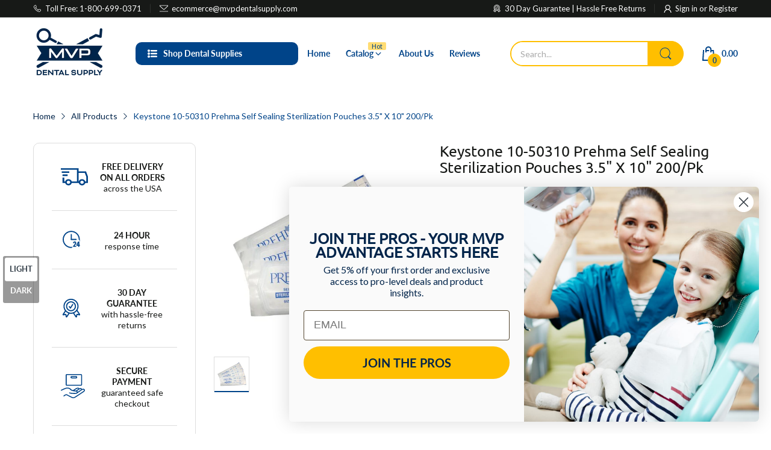

--- FILE ---
content_type: text/html; charset=utf-8
request_url: https://mvpdentalsupply.com/products/keystone-10-50310-prehma-self-sealing-sterilization-pouches-3-5-x-10-200-pk
body_size: 50081
content:
<!doctype html>
<html lang="en" class="no-js"">
  <head>
    <!-- Google Tag Manager -->
<script>(function(w,d,s,l,i){w[l]=w[l]||[];w[l].push({'gtm.start':
new Date().getTime(),event:'gtm.js'});var f=d.getElementsByTagName(s)[0],
j=d.createElement(s),dl=l!='dataLayer'?'&l='+l:'';j.async=true;j.src=
'https://www.googletagmanager.com/gtm.js?id='+i+dl;f.parentNode.insertBefore(j,f);
})(window,document,'script','dataLayer','GTM-T3W669CL');</script>
<!-- End Google Tag Manager -->
    
	<!-- Added by AVADA SEO Suite -->
	 <!-- meta basic type product --><!-- meta basic type collection -->

	<!-- /Added by AVADA SEO Suite -->
    <!-- Google tag (gtag.js) -->

<script async src="https://www.googletagmanager.com/gtag/js?id=G-4G20Z096Y0"></script>

<script>

 window.dataLayer = window.dataLayer || [];

 function gtag(){dataLayer.push(arguments);}

 gtag('js', new Date());

 gtag('config', 'G-4G20Z096Y0');

</script>

    <meta charset="utf-8">
    <meta http-equiv="X-UA-Compatible" content="IE=edge">
    <meta name="viewport" content="width=device-width,initial-scale=1">
    <meta name="theme-color" content="">
    <link rel="canonical" href="https://mvpdentalsupply.com/products/keystone-10-50310-prehma-self-sealing-sterilization-pouches-3-5-x-10-200-pk"><link rel="preconnect" href="https://fonts.shopifycdn.com" crossorigin><link rel="icon" type="image/png" href="//mvpdentalsupply.com/cdn/shop/files/mvp-logo.png?crop=center&height=128&v=1730990065&width=128"><title>
      Buy Keystone 10-50310 Prehma Self Sealing Sterilization Pouches 3.5" X 10" 200/Pk - MVP Dental Supply
</title><meta name="description" content="Buy Keystone 10-50310 Prehma Self Sealing Sterilization Pouches 3.5&quot; X 10&quot; 200/Pk at best price at MVP Dental Supply. Enjoy fast, free shipping, top-quality products, and exceptional customer service. Shop now!">

<meta property="og:site_name" content="MVP Dental Supply">
<meta property="og:url" content="https://mvpdentalsupply.com/products/keystone-10-50310-prehma-self-sealing-sterilization-pouches-3-5-x-10-200-pk">
<meta property="og:title" content="Keystone 10-50310 Prehma Self Sealing Sterilization Pouches 3.5&quot; X 10&quot;">
<meta property="og:type" content="product">
<meta property="og:description" content="3.50&quot; x 10&quot; Self-Sealing Sterilization Pouch, Paper/Blue Film with Steam, Chemical Vapor and ETO Sterilization Indicator, Box of 200."><meta property="og:image" content="http://mvpdentalsupply.com/cdn/shop/products/21905aa5-27a2-4e63-b06d-bca2241dcbdf.jpg?v=1633991873">
  <meta property="og:image:secure_url" content="https://mvpdentalsupply.com/cdn/shop/products/21905aa5-27a2-4e63-b06d-bca2241dcbdf.jpg?v=1633991873">
  <meta property="og:image:width" content="600">
  <meta property="og:image:height" content="600"><meta property="og:price:amount" content="17.60">
  <meta property="og:price:currency" content="USD"><meta name="twitter:card" content="summary_large_image">
<meta name="twitter:title" content="Keystone 10-50310 Prehma Self Sealing Sterilization Pouches 3.5&quot; X 10&quot;">
<meta name="twitter:description" content="3.50&quot; x 10&quot; Self-Sealing Sterilization Pouch, Paper/Blue Film with Steam, Chemical Vapor and ETO Sterilization Indicator, Box of 200."><script>document.documentElement.className = document.documentElement.className.replace('no-js', 'js');</script><script type="application/javascript">
  EventTarget.prototype.addEvent = EventTarget.prototype.addEventListener;
  EventTarget.prototype.removeEvent = EventTarget.prototype.removeEventListener;

  window.theme = Object.assign( window.theme || {}, {product: {"id":7014921011391,"title":"Keystone 10-50310 Prehma Self Sealing Sterilization Pouches 3.5\" X 10\" 200\/Pk","handle":"keystone-10-50310-prehma-self-sealing-sterilization-pouches-3-5-x-10-200-pk","description":"3.50\" x 10\" Self-Sealing Sterilization Pouch, Paper\/Blue Film with Steam, Chemical Vapor and ETO Sterilization Indicator, Box of 200.","published_at":"2021-10-11T14:37:47-04:00","created_at":"2021-10-11T18:37:48-04:00","vendor":"Focus","type":"Infection Control","tags":[],"price":1760,"price_min":1760,"price_max":1760,"available":true,"price_varies":false,"compare_at_price":0,"compare_at_price_min":0,"compare_at_price_max":0,"compare_at_price_varies":false,"variants":[{"id":40866083504319,"title":"Default Title","option1":"Default Title","option2":null,"option3":null,"sku":"948-0938AA","requires_shipping":true,"taxable":true,"featured_image":null,"available":true,"name":"Keystone 10-50310 Prehma Self Sealing Sterilization Pouches 3.5\" X 10\" 200\/Pk","public_title":null,"options":["Default Title"],"price":1760,"weight":593,"compare_at_price":0,"inventory_management":"shopify","barcode":"","requires_selling_plan":false,"selling_plan_allocations":[]}],"images":["\/\/mvpdentalsupply.com\/cdn\/shop\/products\/21905aa5-27a2-4e63-b06d-bca2241dcbdf.jpg?v=1633991873"],"featured_image":"\/\/mvpdentalsupply.com\/cdn\/shop\/products\/21905aa5-27a2-4e63-b06d-bca2241dcbdf.jpg?v=1633991873","options":["Title"],"media":[{"alt":null,"id":22920199438527,"position":1,"preview_image":{"aspect_ratio":1.0,"height":600,"width":600,"src":"\/\/mvpdentalsupply.com\/cdn\/shop\/products\/21905aa5-27a2-4e63-b06d-bca2241dcbdf.jpg?v=1633991873"},"aspect_ratio":1.0,"height":600,"media_type":"image","src":"\/\/mvpdentalsupply.com\/cdn\/shop\/products\/21905aa5-27a2-4e63-b06d-bca2241dcbdf.jpg?v=1633991873","width":600}],"requires_selling_plan":false,"selling_plan_groups":[],"content":"3.50\" x 10\" Self-Sealing Sterilization Pouch, Paper\/Blue Film with Steam, Chemical Vapor and ETO Sterilization Indicator, Box of 200."},routes: {
      rootUrl: "/",
      searchUrl: "/search",
      collectionAllUrl: "/collections/all",
      collectionsUrl: "/collections",
      cartAdd: "/cart/add.js",
      cartGet: "/cart.js",
      cartChange: "/cart/change.js",
      cartUpdate: "/cart/update.js",
      cartClear: "/cart/clear.js"
    },
    settings: {
      shop: {
        reviewApp: "",
        enableAgeVerifiCation: false
      },
      header: {
        sticky: true,
        enableMainMegaMenu: null,
      },
      cart: {
        type: "drawer",
      },
      search: {
        limit: 5,
        type: "product",
        urlParams: "&resources[type]=product&resources[limit]=5&resources[options][unavailable_products]=last"
      },
    },
    template: "product",
    strings: {
      tags: "Tagged &quot;{{ tags }}&quot;",
      page: "Page {{ page }}",
      shopName: "MVP Dental Supply",
      cartNumber: "Translation missing: en.popup.cart_notify.number_in_cart",
      cartNumbers: "Translation missing: en.popup.cart_notify.numbers_in_cart",
      allItemsAreInCart: "All items are in your cart.",
      header: {
        dropdownCart: {
          removing: "Removing"
        }
      },
      shipping: {
        oneRate: "There is one shipping rate available for your address.",
        manyRates: "There are {{number}} shipping rates available for your address.",
        notFoundRate: "Not found shipping rate available for your address"
      },
      product: {
        itemsLowStock: "Only {{quantity}} items in stock",
        itemLowStock: "Only {{quantity}} item in stock",
        itemsStock: "{{quantity}} items in stock",
        itemStock: "{{quantity}} item in stock",
        skuNA: "Translation missing: en.pages.product.sku_na",
        addToCart: "Add to Cart",
        unavailable: "Unavailable",
        soldOut: "Sold out",
        preorder: "PRE-ORDER Now",
        order_until: "Order until",
        order_today_until: "Order today until",
        tomorrow: "tomorrow"
      },
      address: {
        addTitle: "Add a new address",
        editTitle: "Edit address",
        update: "Update address",
        add: "Add address"
      },
      date_formats: {
        hours: "Hours",
        minutes: "Minutes",
        seconds: "Seconds",
        order_until: "Translation missing: en.pages.date_formats.order_until",
        order_today: "Translation missing: en.pages.date_formats.order_today",
        tomorrow: "Translation missing: en.pages.date_formats.tomorrow",
        sunday: "Sunday",
        monday: "Monday",
        tuesday: "Tuesday",
        wednesday: "Wednesday",
        thursday: "Thursday",
        friday: "Friday",
        saturday: "Saturday",
        january: "January",
        february: "February",
        march: "March",
        april: "April",
        may: "May",
        june: "June",
        july: "July",
        august: "August",
        september: "September",
        october: "October",
        november: "November",
        december: "December"
      }
    },
    currency: {
      current: "USD",
      pattern: "money_format",
      symbol: "$",
      format: "{{amount}}",
    },
    search: {
      "config" : {
        "resources[type]": "product",
        "resources[limit]": "5",
        "resources[options][unavailable_products]": "last"
      },
      strings : {
        product: "Translation missing: en.general.search.product",
        article: "Translation missing: en.general.search.article",
        collection: "Translation missing: en.general.search.collection",
        page: "Translation missing: en.general.search.page",
      }
    },
    assets: {
      search: "//mvpdentalsupply.com/cdn/shop/t/5/assets/search.js?v=166953130207670160351731359004",
      defaultImage: "//mvpdentalsupply.com/cdn/shop/t/5/assets/default-image.jpg?v=43200675857319925701731359004",
      popupQuickView: "//mvpdentalsupply.com/cdn/shop/t/5/assets/quick-view-popup.js?v=88119588995725341251731359004",
      storeLocationPopup: "//mvpdentalsupply.com/cdn/shop/t/5/assets/store-location-popup.js?v=145343820945474456121731359005",
      mapboxJs: "//mvpdentalsupply.com/cdn/shop/t/5/assets/mapbox-gl.js?v=59510910642091715811731359004",
      mapboxCss: "//mvpdentalsupply.com/cdn/shop/t/5/assets/mapbox-gl.css?v=49370751376789533381731359004"
    },
    customElementsList: [],
    sectionRegister: [],
  });Object.assign(window.theme.product.variants[0], {
        inventory_policy: "deny",
        inventory_quantity : 8
      });let jsResources = [
      "//mvpdentalsupply.com/cdn/shop/t/5/assets/lazysizes.min.js?v=19944551759608041491731359004","//mvpdentalsupply.com/cdn/shop/t/5/assets/tiny-slider.min.js?v=83794718933834253901731359005","//mvpdentalsupply.com/cdn/shop/t/5/assets/common.js?v=170247555162322710521731359003","//mvpdentalsupply.com/cdn/shop/t/5/assets/product-page.js?v=29509426296318647721731359004",];

  jsPreload();

  document.addEvent('DOMContentLoaded', jsLoad, {once: true});

  window.addEvent('load', () => {
    [
      "//mvpdentalsupply.com/cdn/shop/t/5/assets/search.js?v=166953130207670160351731359004",
      "//mvpdentalsupply.com/cdn/shop/t/5/assets/quick-view-popup.js?v=88119588995725341251731359004",
    ].forEach( url => {
      let link = document.createElement("link");
      link.as = "script";
      link.href = url;
      link.rel = "preload";
      document.head.append(link);
    });
  })

  function jsPreload(){
    jsResources.forEach( resource =>{
      let link = document.createElement('link');
      link.href = resource;
      link.rel = 'preload';
      link.as = 'script';
      document.head.append(link);
    })
  }

  async function jsLoad(){
    for (const resource of jsResources) {
      await new Promise((reslove, rejcet) => {
        let script = document.createElement("script");
        script.src = resource;
        script.onload = () => {reslove(1);};
        document.body.append(script);
      })
    }
  }
</script>


<script>window.performance && window.performance.mark && window.performance.mark('shopify.content_for_header.start');</script><meta name="google-site-verification" content="ji1JAkVhXOgtyU_zok4eqzx3OsBU62qoJkByRBlAiyE">
<meta id="shopify-digital-wallet" name="shopify-digital-wallet" content="/12360351802/digital_wallets/dialog">
<meta name="shopify-checkout-api-token" content="45f4edc57b20de5d07b10da3d09de683">
<meta id="in-context-paypal-metadata" data-shop-id="12360351802" data-venmo-supported="true" data-environment="production" data-locale="en_US" data-paypal-v4="true" data-currency="USD">
<link rel="alternate" type="application/json+oembed" href="https://mvpdentalsupply.com/products/keystone-10-50310-prehma-self-sealing-sterilization-pouches-3-5-x-10-200-pk.oembed">
<script async="async" src="/checkouts/internal/preloads.js?locale=en-US"></script>
<script id="shopify-features" type="application/json">{"accessToken":"45f4edc57b20de5d07b10da3d09de683","betas":["rich-media-storefront-analytics"],"domain":"mvpdentalsupply.com","predictiveSearch":true,"shopId":12360351802,"locale":"en"}</script>
<script>var Shopify = Shopify || {};
Shopify.shop = "mvp-dental-supply.myshopify.com";
Shopify.locale = "en";
Shopify.currency = {"active":"USD","rate":"1.0"};
Shopify.country = "US";
Shopify.theme = {"name":"home-1","id":146009030898,"schema_name":"Electro Theme","schema_version":"11.0.0","theme_store_id":null,"role":"main"};
Shopify.theme.handle = "null";
Shopify.theme.style = {"id":null,"handle":null};
Shopify.cdnHost = "mvpdentalsupply.com/cdn";
Shopify.routes = Shopify.routes || {};
Shopify.routes.root = "/";</script>
<script type="module">!function(o){(o.Shopify=o.Shopify||{}).modules=!0}(window);</script>
<script>!function(o){function n(){var o=[];function n(){o.push(Array.prototype.slice.apply(arguments))}return n.q=o,n}var t=o.Shopify=o.Shopify||{};t.loadFeatures=n(),t.autoloadFeatures=n()}(window);</script>
<script id="shop-js-analytics" type="application/json">{"pageType":"product"}</script>
<script defer="defer" async type="module" src="//mvpdentalsupply.com/cdn/shopifycloud/shop-js/modules/v2/client.init-shop-cart-sync_BN7fPSNr.en.esm.js"></script>
<script defer="defer" async type="module" src="//mvpdentalsupply.com/cdn/shopifycloud/shop-js/modules/v2/chunk.common_Cbph3Kss.esm.js"></script>
<script defer="defer" async type="module" src="//mvpdentalsupply.com/cdn/shopifycloud/shop-js/modules/v2/chunk.modal_DKumMAJ1.esm.js"></script>
<script type="module">
  await import("//mvpdentalsupply.com/cdn/shopifycloud/shop-js/modules/v2/client.init-shop-cart-sync_BN7fPSNr.en.esm.js");
await import("//mvpdentalsupply.com/cdn/shopifycloud/shop-js/modules/v2/chunk.common_Cbph3Kss.esm.js");
await import("//mvpdentalsupply.com/cdn/shopifycloud/shop-js/modules/v2/chunk.modal_DKumMAJ1.esm.js");

  window.Shopify.SignInWithShop?.initShopCartSync?.({"fedCMEnabled":true,"windoidEnabled":true});

</script>
<script>(function() {
  var isLoaded = false;
  function asyncLoad() {
    if (isLoaded) return;
    isLoaded = true;
    var urls = ["https:\/\/cdn.opinew.com\/js\/opinew-active.js?shop=mvp-dental-supply.myshopify.com","https:\/\/shopify.seon.io\/app.js?shop=mvp-dental-supply.myshopify.com"];
    for (var i = 0; i < urls.length; i++) {
      var s = document.createElement('script');
      s.type = 'text/javascript';
      s.async = true;
      s.src = urls[i];
      var x = document.getElementsByTagName('script')[0];
      x.parentNode.insertBefore(s, x);
    }
  };
  if(window.attachEvent) {
    window.attachEvent('onload', asyncLoad);
  } else {
    window.addEventListener('load', asyncLoad, false);
  }
})();</script>
<script id="__st">var __st={"a":12360351802,"offset":-18000,"reqid":"9ae44b68-ff95-458a-a7c8-92fcab2f1a79-1770094245","pageurl":"mvpdentalsupply.com\/products\/keystone-10-50310-prehma-self-sealing-sterilization-pouches-3-5-x-10-200-pk","u":"c0b9fb2d5fba","p":"product","rtyp":"product","rid":7014921011391};</script>
<script>window.ShopifyPaypalV4VisibilityTracking = true;</script>
<script id="captcha-bootstrap">!function(){'use strict';const t='contact',e='account',n='new_comment',o=[[t,t],['blogs',n],['comments',n],[t,'customer']],c=[[e,'customer_login'],[e,'guest_login'],[e,'recover_customer_password'],[e,'create_customer']],r=t=>t.map((([t,e])=>`form[action*='/${t}']:not([data-nocaptcha='true']) input[name='form_type'][value='${e}']`)).join(','),a=t=>()=>t?[...document.querySelectorAll(t)].map((t=>t.form)):[];function s(){const t=[...o],e=r(t);return a(e)}const i='password',u='form_key',d=['recaptcha-v3-token','g-recaptcha-response','h-captcha-response',i],f=()=>{try{return window.sessionStorage}catch{return}},m='__shopify_v',_=t=>t.elements[u];function p(t,e,n=!1){try{const o=window.sessionStorage,c=JSON.parse(o.getItem(e)),{data:r}=function(t){const{data:e,action:n}=t;return t[m]||n?{data:e,action:n}:{data:t,action:n}}(c);for(const[e,n]of Object.entries(r))t.elements[e]&&(t.elements[e].value=n);n&&o.removeItem(e)}catch(o){console.error('form repopulation failed',{error:o})}}const l='form_type',E='cptcha';function T(t){t.dataset[E]=!0}const w=window,h=w.document,L='Shopify',v='ce_forms',y='captcha';let A=!1;((t,e)=>{const n=(g='f06e6c50-85a8-45c8-87d0-21a2b65856fe',I='https://cdn.shopify.com/shopifycloud/storefront-forms-hcaptcha/ce_storefront_forms_captcha_hcaptcha.v1.5.2.iife.js',D={infoText:'Protected by hCaptcha',privacyText:'Privacy',termsText:'Terms'},(t,e,n)=>{const o=w[L][v],c=o.bindForm;if(c)return c(t,g,e,D).then(n);var r;o.q.push([[t,g,e,D],n]),r=I,A||(h.body.append(Object.assign(h.createElement('script'),{id:'captcha-provider',async:!0,src:r})),A=!0)});var g,I,D;w[L]=w[L]||{},w[L][v]=w[L][v]||{},w[L][v].q=[],w[L][y]=w[L][y]||{},w[L][y].protect=function(t,e){n(t,void 0,e),T(t)},Object.freeze(w[L][y]),function(t,e,n,w,h,L){const[v,y,A,g]=function(t,e,n){const i=e?o:[],u=t?c:[],d=[...i,...u],f=r(d),m=r(i),_=r(d.filter((([t,e])=>n.includes(e))));return[a(f),a(m),a(_),s()]}(w,h,L),I=t=>{const e=t.target;return e instanceof HTMLFormElement?e:e&&e.form},D=t=>v().includes(t);t.addEventListener('submit',(t=>{const e=I(t);if(!e)return;const n=D(e)&&!e.dataset.hcaptchaBound&&!e.dataset.recaptchaBound,o=_(e),c=g().includes(e)&&(!o||!o.value);(n||c)&&t.preventDefault(),c&&!n&&(function(t){try{if(!f())return;!function(t){const e=f();if(!e)return;const n=_(t);if(!n)return;const o=n.value;o&&e.removeItem(o)}(t);const e=Array.from(Array(32),(()=>Math.random().toString(36)[2])).join('');!function(t,e){_(t)||t.append(Object.assign(document.createElement('input'),{type:'hidden',name:u})),t.elements[u].value=e}(t,e),function(t,e){const n=f();if(!n)return;const o=[...t.querySelectorAll(`input[type='${i}']`)].map((({name:t})=>t)),c=[...d,...o],r={};for(const[a,s]of new FormData(t).entries())c.includes(a)||(r[a]=s);n.setItem(e,JSON.stringify({[m]:1,action:t.action,data:r}))}(t,e)}catch(e){console.error('failed to persist form',e)}}(e),e.submit())}));const S=(t,e)=>{t&&!t.dataset[E]&&(n(t,e.some((e=>e===t))),T(t))};for(const o of['focusin','change'])t.addEventListener(o,(t=>{const e=I(t);D(e)&&S(e,y())}));const B=e.get('form_key'),M=e.get(l),P=B&&M;t.addEventListener('DOMContentLoaded',(()=>{const t=y();if(P)for(const e of t)e.elements[l].value===M&&p(e,B);[...new Set([...A(),...v().filter((t=>'true'===t.dataset.shopifyCaptcha))])].forEach((e=>S(e,t)))}))}(h,new URLSearchParams(w.location.search),n,t,e,['guest_login'])})(!0,!0)}();</script>
<script integrity="sha256-4kQ18oKyAcykRKYeNunJcIwy7WH5gtpwJnB7kiuLZ1E=" data-source-attribution="shopify.loadfeatures" defer="defer" src="//mvpdentalsupply.com/cdn/shopifycloud/storefront/assets/storefront/load_feature-a0a9edcb.js" crossorigin="anonymous"></script>
<script data-source-attribution="shopify.dynamic_checkout.dynamic.init">var Shopify=Shopify||{};Shopify.PaymentButton=Shopify.PaymentButton||{isStorefrontPortableWallets:!0,init:function(){window.Shopify.PaymentButton.init=function(){};var t=document.createElement("script");t.src="https://mvpdentalsupply.com/cdn/shopifycloud/portable-wallets/latest/portable-wallets.en.js",t.type="module",document.head.appendChild(t)}};
</script>
<script data-source-attribution="shopify.dynamic_checkout.buyer_consent">
  function portableWalletsHideBuyerConsent(e){var t=document.getElementById("shopify-buyer-consent"),n=document.getElementById("shopify-subscription-policy-button");t&&n&&(t.classList.add("hidden"),t.setAttribute("aria-hidden","true"),n.removeEventListener("click",e))}function portableWalletsShowBuyerConsent(e){var t=document.getElementById("shopify-buyer-consent"),n=document.getElementById("shopify-subscription-policy-button");t&&n&&(t.classList.remove("hidden"),t.removeAttribute("aria-hidden"),n.addEventListener("click",e))}window.Shopify?.PaymentButton&&(window.Shopify.PaymentButton.hideBuyerConsent=portableWalletsHideBuyerConsent,window.Shopify.PaymentButton.showBuyerConsent=portableWalletsShowBuyerConsent);
</script>
<script>
  function portableWalletsCleanup(e){e&&e.src&&console.error("Failed to load portable wallets script "+e.src);var t=document.querySelectorAll("shopify-accelerated-checkout .shopify-payment-button__skeleton, shopify-accelerated-checkout-cart .wallet-cart-button__skeleton"),e=document.getElementById("shopify-buyer-consent");for(let e=0;e<t.length;e++)t[e].remove();e&&e.remove()}function portableWalletsNotLoadedAsModule(e){e instanceof ErrorEvent&&"string"==typeof e.message&&e.message.includes("import.meta")&&"string"==typeof e.filename&&e.filename.includes("portable-wallets")&&(window.removeEventListener("error",portableWalletsNotLoadedAsModule),window.Shopify.PaymentButton.failedToLoad=e,"loading"===document.readyState?document.addEventListener("DOMContentLoaded",window.Shopify.PaymentButton.init):window.Shopify.PaymentButton.init())}window.addEventListener("error",portableWalletsNotLoadedAsModule);
</script>

<script type="module" src="https://mvpdentalsupply.com/cdn/shopifycloud/portable-wallets/latest/portable-wallets.en.js" onError="portableWalletsCleanup(this)" crossorigin="anonymous"></script>
<script nomodule>
  document.addEventListener("DOMContentLoaded", portableWalletsCleanup);
</script>

<link id="shopify-accelerated-checkout-styles" rel="stylesheet" media="screen" href="https://mvpdentalsupply.com/cdn/shopifycloud/portable-wallets/latest/accelerated-checkout-backwards-compat.css" crossorigin="anonymous">
<style id="shopify-accelerated-checkout-cart">
        #shopify-buyer-consent {
  margin-top: 1em;
  display: inline-block;
  width: 100%;
}

#shopify-buyer-consent.hidden {
  display: none;
}

#shopify-subscription-policy-button {
  background: none;
  border: none;
  padding: 0;
  text-decoration: underline;
  font-size: inherit;
  cursor: pointer;
}

#shopify-subscription-policy-button::before {
  box-shadow: none;
}

      </style>

<script>window.performance && window.performance.mark && window.performance.mark('shopify.content_for_header.end');</script>
<style data-shopify>@font-face {
  font-family: Lato;
  font-weight: 400;
  font-style: normal;
  font-display: swap;
  src: url("//mvpdentalsupply.com/cdn/fonts/lato/lato_n4.c3b93d431f0091c8be23185e15c9d1fee1e971c5.woff2") format("woff2"),
       url("//mvpdentalsupply.com/cdn/fonts/lato/lato_n4.d5c00c781efb195594fd2fd4ad04f7882949e327.woff") format("woff");
}

      @font-face {
  font-family: Lato;
  font-weight: 700;
  font-style: normal;
  font-display: swap;
  src: url("//mvpdentalsupply.com/cdn/fonts/lato/lato_n7.900f219bc7337bc57a7a2151983f0a4a4d9d5dcf.woff2") format("woff2"),
       url("//mvpdentalsupply.com/cdn/fonts/lato/lato_n7.a55c60751adcc35be7c4f8a0313f9698598612ee.woff") format("woff");
}

      @font-face {
  font-family: Lato;
  font-weight: 400;
  font-style: italic;
  font-display: swap;
  src: url("//mvpdentalsupply.com/cdn/fonts/lato/lato_i4.09c847adc47c2fefc3368f2e241a3712168bc4b6.woff2") format("woff2"),
       url("//mvpdentalsupply.com/cdn/fonts/lato/lato_i4.3c7d9eb6c1b0a2bf62d892c3ee4582b016d0f30c.woff") format("woff");
}

      @font-face {
  font-family: Lato;
  font-weight: 700;
  font-style: italic;
  font-display: swap;
  src: url("//mvpdentalsupply.com/cdn/fonts/lato/lato_i7.16ba75868b37083a879b8dd9f2be44e067dfbf92.woff2") format("woff2"),
       url("//mvpdentalsupply.com/cdn/fonts/lato/lato_i7.4c07c2b3b7e64ab516aa2f2081d2bb0366b9dce8.woff") format("woff");
}

      @font-face {
  font-family: Ubuntu;
  font-weight: 400;
  font-style: normal;
  font-display: swap;
  src: url("//mvpdentalsupply.com/cdn/fonts/ubuntu/ubuntu_n4.2c466c9d72970fbeeea5774a5658b256f03b28fd.woff2") format("woff2"),
       url("//mvpdentalsupply.com/cdn/fonts/ubuntu/ubuntu_n4.7d58d3bbaa6e4145f1df3f31b336b0f96f56885c.woff") format("woff");
}


      :root {
        --heading-font: Ubuntu, sans-serif;
        --body-font: Lato, sans-serif;
      }</style><link rel="preload" as="font" href="//mvpdentalsupply.com/cdn/fonts/lato/lato_n4.c3b93d431f0091c8be23185e15c9d1fee1e971c5.woff2" type="font/woff2" crossorigin><link rel="preload" as="font" href="//mvpdentalsupply.com/cdn/fonts/ubuntu/ubuntu_n4.2c466c9d72970fbeeea5774a5658b256f03b28fd.woff2" type="font/woff2" crossorigin><link rel="preload" href="//mvpdentalsupply.com/cdn/shop/t/5/assets/header.css?v=18816300285043081411732636917" as="style">
<link rel="stylesheet" href="//mvpdentalsupply.com/cdn/shop/t/5/assets/header.css?v=18816300285043081411732636917" media="all">

<link rel="preload" href="//mvpdentalsupply.com/cdn/shop/t/5/assets/themes.min.css?v=170770185637312170881731359005" as="style">
<link rel="stylesheet" href="//mvpdentalsupply.com/cdn/shop/t/5/assets/themes.min.css?v=170770185637312170881731359005" media="all">



<link rel="stylesheet" href="//mvpdentalsupply.com/cdn/shop/t/5/assets/product-items.css?v=109869733188309169491731359004" media="print" onload="this.media='all'">
<noscript><link href="//mvpdentalsupply.com/cdn/shop/t/5/assets/product-items.css?v=109869733188309169491731359004" rel="stylesheet" type="text/css" media="all" /></noscript><link rel="stylesheet" href="//mvpdentalsupply.com/cdn/shop/t/5/assets/product-page.css?v=54785790031870867941731359004" media="print" onload="this.media='all'">
  <link rel="stylesheet" href="//mvpdentalsupply.com/cdn/shop/t/5/assets/fancybox.css?v=127376591535617937711731359004" media="print" onload="this.media='all'">
  <noscript><link href="//mvpdentalsupply.com/cdn/shop/t/5/assets/product-page.css?v=54785790031870867941731359004" rel="stylesheet" type="text/css" media="all" /></noscript>
  <noscript><link href="//mvpdentalsupply.com/cdn/shop/t/5/assets/fancybox.css?v=127376591535617937711731359004" rel="stylesheet" type="text/css" media="all" /></noscript><link rel="stylesheet" href="//mvpdentalsupply.com/cdn/shop/t/5/assets/cart.css?v=46370055894686595491731359003" media="print" onload="this.media='all'">
<link rel="stylesheet" href="//mvpdentalsupply.com/cdn/shop/t/5/assets/popup-style.css?v=31426136031457289281731359004" media="print" onload="this.media='all'">
<noscript><link href="//mvpdentalsupply.com/cdn/shop/t/5/assets/cart.css?v=46370055894686595491731359003" rel="stylesheet" type="text/css" media="all" /></noscript>
<noscript><link href="//mvpdentalsupply.com/cdn/shop/t/5/assets/popup-style.css?v=31426136031457289281731359004" rel="stylesheet" type="text/css" media="all" /></noscript>

<style id="test">
  :root {
    --font-body-weight: 400;
    --heading-size-h1:  36px;
    --heading-size-h2:  30px;
    --heading-size-h3:  22px;
    --heading-size-h4:  20px;
    --heading-size-h5:  18px;
    --heading-size-h6:  16px;
    --heading-1-weight: 600;
    --heading-2-weight: 600;
    --heading-3-weight: 600;
    --heading-4-weight: 600;
    --heading-5-weight: 600;
    --heading-6-weight: 600;
    
    --topbar-bg-color:             #171917;
    --topbar-text-color:           #ffffff;
    --topbar-text-color-rgba:      255, 255, 255;
    --header-bg-color:             #ffffff;
    --text-header-color:           #004489;
    --text-header-color-rgba:      0, 68, 137;
    --header-text-color-hover:     #ffbf00;
    --bg-number-icon:              #ffbf00;
    --text-number-icon:            #004489;
    
    --header-bg-mobile-color:      #004489;  
    --header-mobile-text-color:    #ffffff;
    --bg-color-mobile-number-icon: #004489;
    --color-mobile-number-icon:    #ffffff;
  
    --nav-font-size:               14px;
    --nav-sub-font-size:           14px;
    --nav-link-color:              #004489; 
    --nav-link-hover-color:        #ffbf00;
    --nav-dropdown-background:     #ffffff; 
    --nav-dropdown-link-color:     #004489; 
    --nav-dropdown-link-hover-color: #ffbf00;
    --nav-bg-nav-link-hover:        #ffbf00;
      
    --menu-label-color-1:          #ffffff;
    --menu-label-bg-1:             #4cd964;
    --menu-label-color-2:          #ffffff;
    --menu-label-bg-2:             #ffdc73;
  	--menu-label-color-3:          #004489;
    --menu-label-bg-3:             #ffdc73;
  
    --main-color:                  #004489;
    --main-color-rgba:             0, 68, 137;  
    --body-font-size:              14px;
    --body-border-color:           #dddddd;
    --body-bg-color:               #ffffff;
    --second-bg-color:             #f5f5f5;
    --body-color:                  #171917;
    --body-color-rgba:             23, 25, 23;
    --body-link:                   #004489;
    --body-link-hover:             #ffbf00;
    --body-color-2:                #878787;
    
    --section-heading-margin:      0 0 15px 0;
    --section-heading-cl:          #333e48;
    --section-heading-fs:          22px;
    --section-heading-fw:          400;

    --sale-lb-cl:                  #343f49;
    --sale-lb-bgcl:                #fed700;
    --hot-lb-cl:                   #ffffff;
    --hot-lb-bgcl:                 #F00000;
    --new-lb-cl:                   #ffffff;
    --new-lb-bgcl:                 #12A05C;


    --btn1-fs:                     14px;	
    --btn1-fw:                     600;
    --btn1-cl:                     #171917;
    --btn1-bg-cl:                  #ffbf00;
    --btn1-hover-cl:               #ffbf00;
    --btn1-hover-bg-cl:            #171917;
    --btn1-border-width:           1px;
    --btn1-border-cl:              rgba(0,0,0,0);
    --btn1-hover-border-cl:        #ffbf00;

    --btn2-fs:                     14px;
    --btn2-fw:                     700;
    --btn2-cl:                     #ffbf00;
    --btn2-bg-cl:                  #e6e6e6;
    --btn2-hover-cl:               #333e48;
    --btn2-hover-bg-cl:            #004489;
    --btn2-border-width:           1px;
    --btn2-border-cl:              #e6e6e6;
    --btn2-hover-border-cl:        #004489;

    --price-color:                 #00244a;
    --price-compare-color:         #848484;
    --price-sale-color:            #dc3545;
    --rating-star-color:           #ffbf00;
    --rating-star-empty-color:     #848484;

    --footer-bg:                   ;
    --footer-text-cl:              ;
  
    --product-bg-color:            #ffffff;
    --product-card-title-cl:       #00244a;
    --product-card-title-fs:       14px;
    --product-card-vendor-fs:      12px;
    --product-card-price-fs:       20px;
    --product-card-price-sale-fs:  20px;
    --product-card-price-compare-fs: 12px;

    --breadcrumb-bg-color:         #ffffff;
    --breadcrumb-color-1:          #00244a;
    --breadcrumb-color-2:          #004489;

    --newsletter-popup-background:      #ffffff;
    --newsletter-popup-heading-color:   #333e48;
    --newsletter-popup-subtext-color:   #878787;
    --newsletter-popup-subtext-2-color: #333e48;
    
    --button-cart-bg:   #e6e6e6;
  	--button-cart-hover-bg: #fed700;
    --button-cart-cl:   #ffffff;
    --button-cart-hover-cl:   #ffffff;
    --bg-deal-section:  #e6e6e6;
    --text-deal-text:   #383838;
  
    --bg-dark: #181818;
    --color-dark: #d9d9d9;
    --border-dark: #2f3336;
    --button-cart-bg-dark:  #495057;
  	--button-cart-hover-bg-dark: #fed700;
    --button-cart-cl-dark:  #d9d9d9;
    --button-cart-hover-cl-dark:  #181818;
  
    --font-bold:        700;
    --gutter-xlg:       40px;
    --gutter-lg:        30px;
    --gutter-md:        25px;
    --gutter-sm:        20px;
    --gutter-xs:        15px;
    --gutter-xxs:       10px;
  }
</style>

<style data-shopify>content-visibility: auto;.custom-color[data-custom-color="white"],.custom-color[data-custom-color="white"] a{
              background: #fff !important;
            }.custom-color[data-custom-color="black"],.custom-color[data-custom-color="black"] a{
              background: #171917 !important;
            }</style><link href="//mvpdentalsupply.com/cdn/shop/t/5/assets/custom.css?v=30048707680709760581738689652" rel="stylesheet" type="text/css" media="all" /> 
  <link rel="preload" href="https://cdn.opinew.com/styles/opw-icons/style.css" as="style" onload="this.onload=null;this.rel='stylesheet'">
    <noscript><link rel="stylesheet" href="https://cdn.opinew.com/styles/opw-icons/style.css"></noscript>
<style id='opinew_product_plugin_css'>
    .opinew-stars-plugin-product .opinew-star-plugin-inside .stars-color, 
    .opinew-stars-plugin-product .stars-color, 
    .stars-color {
        color:#FFC617 !important;
    }
    .opinew-stars-plugin-link {
        cursor: pointer;
    }
    
    .opw-widget-wrapper-default {
        max-width: 1200px;
        margin: 0 auto;
    }
    
            #opinew-stars-plugin-product {
                text-align:left;
            }
            
            .opinew-stars-plugin-product-list {
                text-align:left;
            }
            
        .opinew-list-stars-disable {
            display:none;
        }
        .opinew-product-page-stars-disable {
            display:none;
        }
         .opinew-star-plugin-inside i.opw-noci:empty{display:inherit!important}#opinew_all_reviews_plugin_app:empty,#opinew_badge_plugin_app:empty,#opinew_carousel_plugin_app:empty,#opinew_product_floating_widget:empty,#opinew_product_plugin_app:empty,#opinew_review_request_app:empty,.opinew-all-reviews-plugin-dynamic:empty,.opinew-badge-plugin-dynamic:empty,.opinew-carousel-plugin-dynamic:empty,.opinew-product-plugin-dynamic:empty,.opinew-review-request-dynamic:empty,.opw-dynamic-stars-collection:empty,.opw-dynamic-stars:empty{display:block!important} </style>
<meta id='opinew_config_container'  data-opwconfig='{&quot;server_url&quot;: &quot;https://api.opinew.com&quot;, &quot;shop&quot;: {&quot;id&quot;: 145007, &quot;name&quot;: &quot;MVP Dental Supply&quot;, &quot;public_api_key&quot;: &quot;K5J7BZTV21RKVDDWMU3L&quot;, &quot;logo_url&quot;: null}, &quot;permissions&quot;: {&quot;no_branding&quot;: true, &quot;up_to3_photos&quot;: false, &quot;up_to5_photos&quot;: true, &quot;q_and_a&quot;: true, &quot;video_reviews&quot;: false, &quot;optimised_images&quot;: true, &quot;link_shops_single&quot;: false, &quot;link_shops_double&quot;: false, &quot;link_shops_unlimited&quot;: false, &quot;bazaarvoice_integration&quot;: false}, &quot;review_publishing&quot;: &quot;email&quot;, &quot;badge_shop_reviews_link&quot;: &quot;https://api.opinew.com/shop-reviews/145007&quot;, &quot;stars_color_product_and_collections&quot;: &quot;#FFC617&quot;, &quot;theme_transparent_color&quot;: &quot;initial&quot;, &quot;navbar_color&quot;: &quot;#232323&quot;, &quot;questions_and_answers_active&quot;: false, &quot;number_reviews_per_page&quot;: 50, &quot;show_customer_images_section&quot;: true, &quot;display_stars_if_no_reviews&quot;: false, &quot;stars_alignment_product_page&quot;: &quot;left&quot;, &quot;stars_alignment_product_page_mobile&quot;: &quot;center&quot;, &quot;stars_alignment_collections&quot;: &quot;left&quot;, &quot;stars_alignment_collections_mobile&quot;: &quot;center&quot;, &quot;badge_stars_color&quot;: &quot;#ffc617&quot;, &quot;badge_border_color&quot;: &quot;#dae1e7&quot;, &quot;badge_background_color&quot;: &quot;#ffffff&quot;, &quot;badge_text_color&quot;: &quot;#3C3C3C&quot;, &quot;badge_secondary_text_color&quot;: &quot;#606f7b&quot;, &quot;carousel_theme_style&quot;: &quot;card&quot;, &quot;carousel_stars_color&quot;: &quot;#FFC617&quot;, &quot;carousel_border_color&quot;: &quot;#c5c5c5&quot;, &quot;carousel_background_color&quot;: &quot;#ffffff00&quot;, &quot;carousel_controls_color&quot;: &quot;#5a5a5a&quot;, &quot;carousel_verified_badge_color&quot;: &quot;#38c172&quot;, &quot;carousel_text_color&quot;: &quot;#3d4852&quot;, &quot;carousel_secondary_text_color&quot;: &quot;#606f7b&quot;, &quot;carousel_product_name_color&quot;: &quot;#3d4852&quot;, &quot;carousel_widget_show_dates&quot;: true, &quot;carousel_border_active&quot;: false, &quot;carousel_auto_scroll&quot;: false, &quot;carousel_show_product_name&quot;: false, &quot;carousel_featured_reviews&quot;: [], &quot;display_widget_if_no_reviews&quot;: true, &quot;show_country_and_foreign_reviews&quot;: false, &quot;show_full_customer_names&quot;: false, &quot;custom_header_url&quot;: null, &quot;custom_card_url&quot;: null, &quot;custom_gallery_url&quot;: null, &quot;default_sorting&quot;: &quot;recent&quot;, &quot;enable_widget_review_search&quot;: false, &quot;center_stars_mobile&quot;: false, &quot;center_stars_mobile_breakpoint&quot;: &quot;1000px&quot;, &quot;ab_test_active&quot;: false, &quot;request_form_stars_color&quot;: &quot;#FFC617&quot;, &quot;request_form_image_url&quot;: null, &quot;request_form_custom_css&quot;: null, &quot;request_form_show_ratings&quot;: null, &quot;request_form_display_shop_logo&quot;: null, &quot;request_form_display_product_image&quot;: null, &quot;request_form_progress_type&quot;: null, &quot;request_form_btn_color&quot;: &quot;#2f70ee&quot;, &quot;request_form_progress_bar_color&quot;: &quot;#2f70ee&quot;, &quot;request_form_background_color&quot;: &quot;#DCEBFC&quot;, &quot;request_form_card_background&quot;: &quot;#FFFFFF&quot;, &quot;can_display_photos&quot;: true, &quot;background_color&quot;: &quot;#ffffff00&quot;, &quot;buttons_color&quot;: &quot;#ffc617&quot;, &quot;display_floating_widget&quot;: false, &quot;display_review_source&quot;: false, &quot;floating_widget_button_background_color&quot;: &quot;#000000&quot;, &quot;floating_widget_button_text_color&quot;: &quot;#ffffff&quot;, &quot;floating_widget_button_position&quot;: &quot;left&quot;, &quot;navbar_text_color&quot;: &quot;#000000&quot;, &quot;number_review_columns&quot;: 1, &quot;pagination_color&quot;: &quot;#000000&quot;, &quot;preferred_date_format&quot;: &quot;MM/dd/yyyy&quot;, &quot;preferred_language&quot;: &quot;en&quot;, &quot;review_image_max_height&quot;: &quot;450px&quot;, &quot;reviews_card_border_active&quot;: false, &quot;reviews_card_border_color&quot;: &quot;#c5c5c5&quot;, &quot;secondary_text_color&quot;: &quot;#606f7b&quot;, &quot;show_large_review_image&quot;: true, &quot;show_review_images&quot;: true, &quot;show_star_bars&quot;: true, &quot;star_bars_width&quot;: &quot;300px&quot;, &quot;star_bars_width_auto&quot;: true, &quot;stars_color&quot;: &quot;#ffc617&quot;, &quot;text_color&quot;: &quot;#000000&quot;, &quot;verified_badge_color&quot;: &quot;#38c172&quot;, &quot;widget_show_dates&quot;: true, &quot;widget_theme_style&quot;: &quot;flat&quot;, &quot;widget_top_section_style&quot;: &quot;minimal&quot;, &quot;new_widget_version&quot;: true, &quot;shop_widgets_updated&quot;: true, &quot;display_verified_badge&quot;: true, &quot;filter_sort_by_button_color&quot;: &quot;#232323&quot;, &quot;pagination_arrows_button_color&quot;: &quot;#AEAEAE&quot;, &quot;review_card_border_radius&quot;: &quot;6px&quot;, &quot;review_source_label_color&quot;: &quot;#232323&quot;, &quot;reviews_number_color&quot;: &quot;#000000&quot;, &quot;search_icon_color&quot;: &quot;#232323&quot;, &quot;search_placeholder_color&quot;: &quot;#000000&quot;, &quot;write_review_button_color&quot;: &quot;#232323&quot;, &quot;write_review_button_text_color&quot;: &quot;#ffffff&quot;, &quot;fonts&quot;: {&quot;reviews_card_main_font_size&quot;: &quot;1rem&quot;, &quot;reviews_card_secondary_font_size&quot;: &quot;1.25rem&quot;, &quot;form_headings_font_size&quot;: &quot;0.875rem&quot;, &quot;form_input_font_size&quot;: &quot;1.125rem&quot;, &quot;paginator_font_size&quot;: &quot;1.125rem&quot;, &quot;badge_average_score&quot;: &quot;2rem&quot;, &quot;badge_primary&quot;: &quot;1.25rem&quot;, &quot;badge_secondary&quot;: &quot;1rem&quot;, &quot;carousel_primary&quot;: &quot;1rem&quot;, &quot;carousel_secondary&quot;: &quot;1rem&quot;, &quot;star_summary_overall_score_font_size&quot;: &quot;2.75rem&quot;, &quot;star_summary_progress_bars_font_size&quot;: &quot;0.875rem&quot;, &quot;filters_font_size&quot;: &quot;1rem&quot;, &quot;form_post_font_size&quot;: &quot;2.25rem&quot;, &quot;navbar_buttons_font_size&quot;: &quot;1.125rem&quot;, &quot;navbar_reviews_title_font_size&quot;: &quot;1rem&quot;, &quot;qna_title_font_size&quot;: &quot;1.5rem&quot;, &quot;star_summary_reviewsnum_font_size&quot;: &quot;1.5rem&quot;}, &quot;special_pagination&quot;: false, &quot;hide_review_count_widget&quot;: false}' >
<script> 
  var OPW_PUBLIC_KEY = "K5J7BZTV21RKVDDWMU3L";
  var OPW_API_ENDPOINT = "https://api.opinew.com";
  var OPW_CHECKER_ENDPOINT = "https://shop-status.opinew.cloud";
  var OPW_BACKEND_VERSION = "25.41.1-0-ge32fade58";
</script>
<script src="https://cdn.opinew.com/shop-widgets/static/js/index.8ffabcca.js" defer></script>


  <!-- Hotjar Tracking Code for MVP site -->
<script>
    (function(h,o,t,j,a,r){
        h.hj=h.hj||function(){(h.hj.q=h.hj.q||[]).push(arguments)};
        h._hjSettings={hjid:6568622,hjsv:6};
        a=o.getElementsByTagName('head')[0];
        r=o.createElement('script');r.async=1;
        r.src=t+h._hjSettings.hjid+j+h._hjSettings.hjsv;
        a.appendChild(r);
    })(window,document,'https://static.hotjar.com/c/hotjar-','.js?sv=');
</script>
<!-- BEGIN app block: shopify://apps/opinew-reviews/blocks/global/e1d8e0dc-17ff-4e4a-8a8a-1e73c8ef8676 --><link rel="preload" href="https://cdn.opinew.com/styles/opw-icons/styles2.css" as="style" onload="this.onload=null;this.rel='stylesheet'">
<noscript><link rel="stylesheet" href="https://cdn.opinew.com/styles/opw-icons/styles2.css"></noscript>
<style id='opinew_product_plugin_css'>
    .opinew-stars-plugin-product .opinew-star-plugin-inside .stars-color, 
    .opinew-stars-plugin-product .stars-color, 
    .stars-color {
        color:#FFC617 !important;
    }
    .opinew-stars-plugin-link {
        cursor: pointer;
    }
    
    .opw-widget-wrapper-default {
        max-width: 1200px;
        margin: 0 auto;
    }
    
            #opinew-stars-plugin-product {
                text-align:left;
            }
            
            .opinew-stars-plugin-product-list {
                text-align:left;
            }
            
        .opinew-list-stars-disable {
            display:none;
        }
        .opinew-product-page-stars-disable {
            display:none;
        }
         .opinew-star-plugin-inside i.opw-noci:empty{display:inherit!important}#opinew_all_reviews_plugin_app:empty,#opinew_badge_plugin_app:empty,#opinew_carousel_plugin_app:empty,#opinew_product_floating_widget:empty,#opinew_product_plugin_app:empty,#opinew_review_request_app:empty,.opinew-all-reviews-plugin-dynamic:empty,.opinew-badge-plugin-dynamic:empty,.opinew-carousel-plugin-dynamic:empty,.opinew-product-plugin-dynamic:empty,.opinew-review-request-dynamic:empty,.opw-dynamic-stars-collection:empty,.opw-dynamic-stars:empty{display:block!important} </style>
<meta id='opinew_config_container' data-opwconfig='{&quot;server_url&quot;: &quot;https://api.opinew.com&quot;, &quot;shop&quot;: {&quot;id&quot;: 145007, &quot;name&quot;: &quot;MVP Dental Supply&quot;, &quot;public_api_key&quot;: &quot;K5J7BZTV21RKVDDWMU3L&quot;, &quot;logo_url&quot;: null}, &quot;permissions&quot;: {&quot;no_branding&quot;: true, &quot;up_to3_photos&quot;: false, &quot;up_to5_photos&quot;: true, &quot;q_and_a&quot;: true, &quot;video_reviews&quot;: false, &quot;optimised_images&quot;: true, &quot;link_shops_single&quot;: false, &quot;link_shops_double&quot;: false, &quot;link_shops_unlimited&quot;: false, &quot;bazaarvoice_integration&quot;: false}, &quot;review_publishing&quot;: &quot;email&quot;, &quot;badge_shop_reviews_link&quot;: &quot;https://api.opinew.com/shop-reviews/145007&quot;, &quot;stars_color_product_and_collections&quot;: &quot;#FFC617&quot;, &quot;theme_transparent_color&quot;: &quot;initial&quot;, &quot;navbar_color&quot;: &quot;#232323&quot;, &quot;questions_and_answers_active&quot;: false, &quot;number_reviews_per_page&quot;: 50, &quot;show_customer_images_section&quot;: true, &quot;display_stars_if_no_reviews&quot;: false, &quot;stars_alignment_product_page&quot;: &quot;left&quot;, &quot;stars_alignment_product_page_mobile&quot;: &quot;center&quot;, &quot;stars_alignment_collections&quot;: &quot;left&quot;, &quot;stars_alignment_collections_mobile&quot;: &quot;center&quot;, &quot;badge_stars_color&quot;: &quot;#ffc617&quot;, &quot;badge_border_color&quot;: &quot;#dae1e7&quot;, &quot;badge_background_color&quot;: &quot;#ffffff&quot;, &quot;badge_text_color&quot;: &quot;#3C3C3C&quot;, &quot;badge_secondary_text_color&quot;: &quot;#606f7b&quot;, &quot;carousel_theme_style&quot;: &quot;card&quot;, &quot;carousel_stars_color&quot;: &quot;#FFC617&quot;, &quot;carousel_border_color&quot;: &quot;#c5c5c5&quot;, &quot;carousel_background_color&quot;: &quot;#ffffff00&quot;, &quot;carousel_controls_color&quot;: &quot;#5a5a5a&quot;, &quot;carousel_verified_badge_color&quot;: &quot;#38c172&quot;, &quot;carousel_text_color&quot;: &quot;#3d4852&quot;, &quot;carousel_secondary_text_color&quot;: &quot;#606f7b&quot;, &quot;carousel_product_name_color&quot;: &quot;#3d4852&quot;, &quot;carousel_widget_show_dates&quot;: true, &quot;carousel_border_active&quot;: false, &quot;carousel_auto_scroll&quot;: false, &quot;carousel_show_product_name&quot;: false, &quot;carousel_featured_reviews&quot;: [], &quot;display_widget_if_no_reviews&quot;: true, &quot;show_country_and_foreign_reviews&quot;: false, &quot;show_full_customer_names&quot;: false, &quot;custom_header_url&quot;: null, &quot;custom_card_url&quot;: null, &quot;custom_gallery_url&quot;: null, &quot;default_sorting&quot;: &quot;recent&quot;, &quot;enable_widget_review_search&quot;: false, &quot;center_stars_mobile&quot;: false, &quot;center_stars_mobile_breakpoint&quot;: &quot;1000px&quot;, &quot;ab_test_active&quot;: false, &quot;request_form_stars_color&quot;: &quot;#FFC617&quot;, &quot;request_form_image_url&quot;: null, &quot;request_form_custom_css&quot;: null, &quot;request_form_show_ratings&quot;: null, &quot;request_form_display_shop_logo&quot;: null, &quot;request_form_display_product_image&quot;: null, &quot;request_form_progress_type&quot;: null, &quot;request_form_btn_color&quot;: &quot;#2f70ee&quot;, &quot;request_form_progress_bar_color&quot;: &quot;#2f70ee&quot;, &quot;request_form_background_color&quot;: &quot;#DCEBFC&quot;, &quot;request_form_card_background&quot;: &quot;#FFFFFF&quot;, &quot;can_display_photos&quot;: true, &quot;background_color&quot;: &quot;#ffffff00&quot;, &quot;buttons_color&quot;: &quot;#ffc617&quot;, &quot;display_floating_widget&quot;: false, &quot;display_review_source&quot;: false, &quot;floating_widget_button_background_color&quot;: &quot;#000000&quot;, &quot;floating_widget_button_text_color&quot;: &quot;#ffffff&quot;, &quot;floating_widget_button_position&quot;: &quot;left&quot;, &quot;navbar_text_color&quot;: &quot;#000000&quot;, &quot;number_review_columns&quot;: 1, &quot;pagination_color&quot;: &quot;#000000&quot;, &quot;preferred_date_format&quot;: &quot;MM/dd/yyyy&quot;, &quot;preferred_language&quot;: &quot;en&quot;, &quot;review_image_max_height&quot;: &quot;450px&quot;, &quot;reviews_card_border_active&quot;: false, &quot;reviews_card_border_color&quot;: &quot;#c5c5c5&quot;, &quot;secondary_text_color&quot;: &quot;#606f7b&quot;, &quot;show_large_review_image&quot;: true, &quot;show_review_images&quot;: true, &quot;show_star_bars&quot;: true, &quot;star_bars_width&quot;: &quot;300px&quot;, &quot;star_bars_width_auto&quot;: true, &quot;stars_color&quot;: &quot;#ffc617&quot;, &quot;text_color&quot;: &quot;#000000&quot;, &quot;verified_badge_color&quot;: &quot;#38c172&quot;, &quot;widget_show_dates&quot;: true, &quot;widget_theme_style&quot;: &quot;flat&quot;, &quot;widget_top_section_style&quot;: &quot;minimal&quot;, &quot;new_widget_version&quot;: true, &quot;shop_widgets_updated&quot;: true, &quot;display_verified_badge&quot;: true, &quot;filter_sort_by_button_color&quot;: &quot;#232323&quot;, &quot;pagination_arrows_button_color&quot;: &quot;#AEAEAE&quot;, &quot;review_card_border_radius&quot;: &quot;6px&quot;, &quot;review_source_label_color&quot;: &quot;#232323&quot;, &quot;reviews_number_color&quot;: &quot;#000000&quot;, &quot;search_icon_color&quot;: &quot;#232323&quot;, &quot;search_placeholder_color&quot;: &quot;#000000&quot;, &quot;write_review_button_color&quot;: &quot;#232323&quot;, &quot;write_review_button_text_color&quot;: &quot;#ffffff&quot;, &quot;fonts&quot;: {&quot;reviews_card_main_font_size&quot;: &quot;1rem&quot;, &quot;reviews_card_secondary_font_size&quot;: &quot;1.25rem&quot;, &quot;form_headings_font_size&quot;: &quot;0.875rem&quot;, &quot;form_input_font_size&quot;: &quot;1.125rem&quot;, &quot;paginator_font_size&quot;: &quot;1.125rem&quot;, &quot;badge_average_score&quot;: &quot;2rem&quot;, &quot;badge_primary&quot;: &quot;1.25rem&quot;, &quot;badge_secondary&quot;: &quot;1rem&quot;, &quot;carousel_primary&quot;: &quot;1rem&quot;, &quot;carousel_secondary&quot;: &quot;1rem&quot;, &quot;star_summary_overall_score_font_size&quot;: &quot;2.75rem&quot;, &quot;star_summary_progress_bars_font_size&quot;: &quot;0.875rem&quot;, &quot;filters_font_size&quot;: &quot;1rem&quot;, &quot;form_post_font_size&quot;: &quot;2.25rem&quot;, &quot;navbar_buttons_font_size&quot;: &quot;1.125rem&quot;, &quot;navbar_reviews_title_font_size&quot;: &quot;1rem&quot;, &quot;qna_title_font_size&quot;: &quot;1.5rem&quot;, &quot;star_summary_reviewsnum_font_size&quot;: &quot;1.5rem&quot;}, &quot;special_pagination&quot;: false, &quot;hide_review_count_widget&quot;: false}' >
<script> 
  var OPW_PUBLIC_KEY = "K5J7BZTV21RKVDDWMU3L";
  var OPW_API_ENDPOINT = "https://api.opinew.com";
  var OPW_CHECKER_ENDPOINT = "https://shop-status.opinew.cloud";
  var OPW_BACKEND_VERSION = "25.41.1-0-ge32fade58";
</script>
<script src="https://cdn.opinew.com/shop-widgets/static/js/index.8ffabcca.js" defer></script>



<!-- END app block --><!-- BEGIN app block: shopify://apps/avada-seo-suite/blocks/avada-seo/15507c6e-1aa3-45d3-b698-7e175e033440 --><script>
  window.AVADA_SEO_ENABLED = true;
</script><!-- BEGIN app snippet: avada-broken-link-manager --><!-- END app snippet --><!-- BEGIN app snippet: avada-seo-site --><!-- END app snippet --><!-- BEGIN app snippet: avada-robot-onpage --><!-- Avada SEO Robot Onpage -->












<!-- END app snippet --><!-- BEGIN app snippet: avada-frequently-asked-questions -->







<!-- END app snippet --><!-- BEGIN app snippet: avada-custom-css --> <!-- BEGIN Avada SEO custom CSS END -->


<!-- END Avada SEO custom CSS END -->
<!-- END app snippet --><!-- BEGIN app snippet: avada-loading --><style>
  @keyframes avada-rotate {
    0% { transform: rotate(0); }
    100% { transform: rotate(360deg); }
  }

  @keyframes avada-fade-out {
    0% { opacity: 1; visibility: visible; }
    100% { opacity: 0; visibility: hidden; }
  }

  .Avada-LoadingScreen {
    display: none;
    width: 100%;
    height: 100vh;
    top: 0;
    position: fixed;
    z-index: 9999;
    display: flex;
    align-items: center;
    justify-content: center;
  
    background-image: url();
    background-position: center;
    background-size: cover;
    background-repeat: no-repeat;
  
  }

  .Avada-LoadingScreen svg {
    animation: avada-rotate 1s linear infinite;
    width: px;
    height: px;
  }
</style>
<script>
  const themeId = Shopify.theme.id;
  const loadingSettingsValue = null;
  const loadingType = loadingSettingsValue?.loadingType;
  function renderLoading() {
    new MutationObserver((mutations, observer) => {
      if (document.body) {
        observer.disconnect();
        const loadingDiv = document.createElement('div');
        loadingDiv.className = 'Avada-LoadingScreen';
        if(loadingType === 'custom_logo' || loadingType === 'favicon_logo') {
          const srcLoadingImage = loadingSettingsValue?.customLogoThemeIds[themeId] || '';
          if(srcLoadingImage) {
            loadingDiv.innerHTML = `
            <img alt="Avada logo"  height="600px" loading="eager" fetchpriority="high"
              src="${srcLoadingImage}&width=600"
              width="600px" />
              `
          }
        }
        if(loadingType === 'circle') {
          loadingDiv.innerHTML = `
        <svg viewBox="0 0 40 40" fill="none" xmlns="http://www.w3.org/2000/svg">
          <path d="M20 3.75C11.0254 3.75 3.75 11.0254 3.75 20C3.75 21.0355 2.91053 21.875 1.875 21.875C0.839475 21.875 0 21.0355 0 20C0 8.9543 8.9543 0 20 0C31.0457 0 40 8.9543 40 20C40 31.0457 31.0457 40 20 40C18.9645 40 18.125 39.1605 18.125 38.125C18.125 37.0895 18.9645 36.25 20 36.25C28.9748 36.25 36.25 28.9748 36.25 20C36.25 11.0254 28.9748 3.75 20 3.75Z" fill=""/>
        </svg>
      `;
        }

        document.body.insertBefore(loadingDiv, document.body.firstChild || null);
        const e = '';
        const t = '';
        const o = 'first' === t;
        const a = sessionStorage.getItem('isShowLoadingAvada');
        const n = document.querySelector('.Avada-LoadingScreen');
        if (a && o) return (n.style.display = 'none');
        n.style.display = 'flex';
        const i = document.body;
        i.style.overflow = 'hidden';
        const l = () => {
          i.style.overflow = 'auto';
          n.style.animation = 'avada-fade-out 1s ease-out forwards';
          setTimeout(() => {
            n.style.display = 'none';
          }, 1000);
        };
        if ((o && !a && sessionStorage.setItem('isShowLoadingAvada', true), 'duration_auto' === e)) {
          window.onload = function() {
            l();
          };
          return;
        }
        setTimeout(() => {
          l();
        }, 1000 * e);
      }
    }).observe(document.documentElement, { childList: true, subtree: true });
  };
  function isNullish(value) {
    return value === null || value === undefined;
  }
  const themeIds = '';
  const themeIdsArray = themeIds ? themeIds.split(',') : [];

  if(!isNullish(themeIds) && themeIdsArray.includes(themeId.toString()) && loadingSettingsValue?.enabled) {
    renderLoading();
  }

  if(isNullish(loadingSettingsValue?.themeIds) && loadingSettingsValue?.enabled) {
    renderLoading();
  }
</script>
<!-- END app snippet --><!-- BEGIN app snippet: avada-seo-social-post --><!-- END app snippet -->
<!-- END app block --><!-- BEGIN app block: shopify://apps/klaviyo-email-marketing-sms/blocks/klaviyo-onsite-embed/2632fe16-c075-4321-a88b-50b567f42507 -->












  <script async src="https://static.klaviyo.com/onsite/js/RqvVVk/klaviyo.js?company_id=RqvVVk"></script>
  <script>!function(){if(!window.klaviyo){window._klOnsite=window._klOnsite||[];try{window.klaviyo=new Proxy({},{get:function(n,i){return"push"===i?function(){var n;(n=window._klOnsite).push.apply(n,arguments)}:function(){for(var n=arguments.length,o=new Array(n),w=0;w<n;w++)o[w]=arguments[w];var t="function"==typeof o[o.length-1]?o.pop():void 0,e=new Promise((function(n){window._klOnsite.push([i].concat(o,[function(i){t&&t(i),n(i)}]))}));return e}}})}catch(n){window.klaviyo=window.klaviyo||[],window.klaviyo.push=function(){var n;(n=window._klOnsite).push.apply(n,arguments)}}}}();</script>

  
    <script id="viewed_product">
      if (item == null) {
        var _learnq = _learnq || [];

        var MetafieldReviews = null
        var MetafieldYotpoRating = null
        var MetafieldYotpoCount = null
        var MetafieldLooxRating = null
        var MetafieldLooxCount = null
        var okendoProduct = null
        var okendoProductReviewCount = null
        var okendoProductReviewAverageValue = null
        try {
          // The following fields are used for Customer Hub recently viewed in order to add reviews.
          // This information is not part of __kla_viewed. Instead, it is part of __kla_viewed_reviewed_items
          MetafieldReviews = {};
          MetafieldYotpoRating = null
          MetafieldYotpoCount = null
          MetafieldLooxRating = null
          MetafieldLooxCount = null

          okendoProduct = null
          // If the okendo metafield is not legacy, it will error, which then requires the new json formatted data
          if (okendoProduct && 'error' in okendoProduct) {
            okendoProduct = null
          }
          okendoProductReviewCount = okendoProduct ? okendoProduct.reviewCount : null
          okendoProductReviewAverageValue = okendoProduct ? okendoProduct.reviewAverageValue : null
        } catch (error) {
          console.error('Error in Klaviyo onsite reviews tracking:', error);
        }

        var item = {
          Name: "Keystone 10-50310 Prehma Self Sealing Sterilization Pouches 3.5\" X 10\" 200\/Pk",
          ProductID: 7014921011391,
          Categories: ["All Products","Best Seller (internal use)","Globo Filter Best Selling Index - Do not delete","Infection Control","Infection Control"],
          ImageURL: "https://mvpdentalsupply.com/cdn/shop/products/21905aa5-27a2-4e63-b06d-bca2241dcbdf_grande.jpg?v=1633991873",
          URL: "https://mvpdentalsupply.com/products/keystone-10-50310-prehma-self-sealing-sterilization-pouches-3-5-x-10-200-pk",
          Brand: "Focus",
          Price: "17.60",
          Value: "17.60",
          CompareAtPrice: "0.00"
        };
        _learnq.push(['track', 'Viewed Product', item]);
        _learnq.push(['trackViewedItem', {
          Title: item.Name,
          ItemId: item.ProductID,
          Categories: item.Categories,
          ImageUrl: item.ImageURL,
          Url: item.URL,
          Metadata: {
            Brand: item.Brand,
            Price: item.Price,
            Value: item.Value,
            CompareAtPrice: item.CompareAtPrice
          },
          metafields:{
            reviews: MetafieldReviews,
            yotpo:{
              rating: MetafieldYotpoRating,
              count: MetafieldYotpoCount,
            },
            loox:{
              rating: MetafieldLooxRating,
              count: MetafieldLooxCount,
            },
            okendo: {
              rating: okendoProductReviewAverageValue,
              count: okendoProductReviewCount,
            }
          }
        }]);
      }
    </script>
  




  <script>
    window.klaviyoReviewsProductDesignMode = false
  </script>







<!-- END app block --><script src="https://cdn.shopify.com/extensions/019c0e19-4e85-7c09-9aee-9c765c6d0d63/shopify-cli-45/assets/reputon-ebay-carousel-widget.js" type="text/javascript" defer="defer"></script>
<link href="https://monorail-edge.shopifysvc.com" rel="dns-prefetch">
<script>(function(){if ("sendBeacon" in navigator && "performance" in window) {try {var session_token_from_headers = performance.getEntriesByType('navigation')[0].serverTiming.find(x => x.name == '_s').description;} catch {var session_token_from_headers = undefined;}var session_cookie_matches = document.cookie.match(/_shopify_s=([^;]*)/);var session_token_from_cookie = session_cookie_matches && session_cookie_matches.length === 2 ? session_cookie_matches[1] : "";var session_token = session_token_from_headers || session_token_from_cookie || "";function handle_abandonment_event(e) {var entries = performance.getEntries().filter(function(entry) {return /monorail-edge.shopifysvc.com/.test(entry.name);});if (!window.abandonment_tracked && entries.length === 0) {window.abandonment_tracked = true;var currentMs = Date.now();var navigation_start = performance.timing.navigationStart;var payload = {shop_id: 12360351802,url: window.location.href,navigation_start,duration: currentMs - navigation_start,session_token,page_type: "product"};window.navigator.sendBeacon("https://monorail-edge.shopifysvc.com/v1/produce", JSON.stringify({schema_id: "online_store_buyer_site_abandonment/1.1",payload: payload,metadata: {event_created_at_ms: currentMs,event_sent_at_ms: currentMs}}));}}window.addEventListener('pagehide', handle_abandonment_event);}}());</script>
<script id="web-pixels-manager-setup">(function e(e,d,r,n,o){if(void 0===o&&(o={}),!Boolean(null===(a=null===(i=window.Shopify)||void 0===i?void 0:i.analytics)||void 0===a?void 0:a.replayQueue)){var i,a;window.Shopify=window.Shopify||{};var t=window.Shopify;t.analytics=t.analytics||{};var s=t.analytics;s.replayQueue=[],s.publish=function(e,d,r){return s.replayQueue.push([e,d,r]),!0};try{self.performance.mark("wpm:start")}catch(e){}var l=function(){var e={modern:/Edge?\/(1{2}[4-9]|1[2-9]\d|[2-9]\d{2}|\d{4,})\.\d+(\.\d+|)|Firefox\/(1{2}[4-9]|1[2-9]\d|[2-9]\d{2}|\d{4,})\.\d+(\.\d+|)|Chrom(ium|e)\/(9{2}|\d{3,})\.\d+(\.\d+|)|(Maci|X1{2}).+ Version\/(15\.\d+|(1[6-9]|[2-9]\d|\d{3,})\.\d+)([,.]\d+|)( \(\w+\)|)( Mobile\/\w+|) Safari\/|Chrome.+OPR\/(9{2}|\d{3,})\.\d+\.\d+|(CPU[ +]OS|iPhone[ +]OS|CPU[ +]iPhone|CPU IPhone OS|CPU iPad OS)[ +]+(15[._]\d+|(1[6-9]|[2-9]\d|\d{3,})[._]\d+)([._]\d+|)|Android:?[ /-](13[3-9]|1[4-9]\d|[2-9]\d{2}|\d{4,})(\.\d+|)(\.\d+|)|Android.+Firefox\/(13[5-9]|1[4-9]\d|[2-9]\d{2}|\d{4,})\.\d+(\.\d+|)|Android.+Chrom(ium|e)\/(13[3-9]|1[4-9]\d|[2-9]\d{2}|\d{4,})\.\d+(\.\d+|)|SamsungBrowser\/([2-9]\d|\d{3,})\.\d+/,legacy:/Edge?\/(1[6-9]|[2-9]\d|\d{3,})\.\d+(\.\d+|)|Firefox\/(5[4-9]|[6-9]\d|\d{3,})\.\d+(\.\d+|)|Chrom(ium|e)\/(5[1-9]|[6-9]\d|\d{3,})\.\d+(\.\d+|)([\d.]+$|.*Safari\/(?![\d.]+ Edge\/[\d.]+$))|(Maci|X1{2}).+ Version\/(10\.\d+|(1[1-9]|[2-9]\d|\d{3,})\.\d+)([,.]\d+|)( \(\w+\)|)( Mobile\/\w+|) Safari\/|Chrome.+OPR\/(3[89]|[4-9]\d|\d{3,})\.\d+\.\d+|(CPU[ +]OS|iPhone[ +]OS|CPU[ +]iPhone|CPU IPhone OS|CPU iPad OS)[ +]+(10[._]\d+|(1[1-9]|[2-9]\d|\d{3,})[._]\d+)([._]\d+|)|Android:?[ /-](13[3-9]|1[4-9]\d|[2-9]\d{2}|\d{4,})(\.\d+|)(\.\d+|)|Mobile Safari.+OPR\/([89]\d|\d{3,})\.\d+\.\d+|Android.+Firefox\/(13[5-9]|1[4-9]\d|[2-9]\d{2}|\d{4,})\.\d+(\.\d+|)|Android.+Chrom(ium|e)\/(13[3-9]|1[4-9]\d|[2-9]\d{2}|\d{4,})\.\d+(\.\d+|)|Android.+(UC? ?Browser|UCWEB|U3)[ /]?(15\.([5-9]|\d{2,})|(1[6-9]|[2-9]\d|\d{3,})\.\d+)\.\d+|SamsungBrowser\/(5\.\d+|([6-9]|\d{2,})\.\d+)|Android.+MQ{2}Browser\/(14(\.(9|\d{2,})|)|(1[5-9]|[2-9]\d|\d{3,})(\.\d+|))(\.\d+|)|K[Aa][Ii]OS\/(3\.\d+|([4-9]|\d{2,})\.\d+)(\.\d+|)/},d=e.modern,r=e.legacy,n=navigator.userAgent;return n.match(d)?"modern":n.match(r)?"legacy":"unknown"}(),u="modern"===l?"modern":"legacy",c=(null!=n?n:{modern:"",legacy:""})[u],f=function(e){return[e.baseUrl,"/wpm","/b",e.hashVersion,"modern"===e.buildTarget?"m":"l",".js"].join("")}({baseUrl:d,hashVersion:r,buildTarget:u}),m=function(e){var d=e.version,r=e.bundleTarget,n=e.surface,o=e.pageUrl,i=e.monorailEndpoint;return{emit:function(e){var a=e.status,t=e.errorMsg,s=(new Date).getTime(),l=JSON.stringify({metadata:{event_sent_at_ms:s},events:[{schema_id:"web_pixels_manager_load/3.1",payload:{version:d,bundle_target:r,page_url:o,status:a,surface:n,error_msg:t},metadata:{event_created_at_ms:s}}]});if(!i)return console&&console.warn&&console.warn("[Web Pixels Manager] No Monorail endpoint provided, skipping logging."),!1;try{return self.navigator.sendBeacon.bind(self.navigator)(i,l)}catch(e){}var u=new XMLHttpRequest;try{return u.open("POST",i,!0),u.setRequestHeader("Content-Type","text/plain"),u.send(l),!0}catch(e){return console&&console.warn&&console.warn("[Web Pixels Manager] Got an unhandled error while logging to Monorail."),!1}}}}({version:r,bundleTarget:l,surface:e.surface,pageUrl:self.location.href,monorailEndpoint:e.monorailEndpoint});try{o.browserTarget=l,function(e){var d=e.src,r=e.async,n=void 0===r||r,o=e.onload,i=e.onerror,a=e.sri,t=e.scriptDataAttributes,s=void 0===t?{}:t,l=document.createElement("script"),u=document.querySelector("head"),c=document.querySelector("body");if(l.async=n,l.src=d,a&&(l.integrity=a,l.crossOrigin="anonymous"),s)for(var f in s)if(Object.prototype.hasOwnProperty.call(s,f))try{l.dataset[f]=s[f]}catch(e){}if(o&&l.addEventListener("load",o),i&&l.addEventListener("error",i),u)u.appendChild(l);else{if(!c)throw new Error("Did not find a head or body element to append the script");c.appendChild(l)}}({src:f,async:!0,onload:function(){if(!function(){var e,d;return Boolean(null===(d=null===(e=window.Shopify)||void 0===e?void 0:e.analytics)||void 0===d?void 0:d.initialized)}()){var d=window.webPixelsManager.init(e)||void 0;if(d){var r=window.Shopify.analytics;r.replayQueue.forEach((function(e){var r=e[0],n=e[1],o=e[2];d.publishCustomEvent(r,n,o)})),r.replayQueue=[],r.publish=d.publishCustomEvent,r.visitor=d.visitor,r.initialized=!0}}},onerror:function(){return m.emit({status:"failed",errorMsg:"".concat(f," has failed to load")})},sri:function(e){var d=/^sha384-[A-Za-z0-9+/=]+$/;return"string"==typeof e&&d.test(e)}(c)?c:"",scriptDataAttributes:o}),m.emit({status:"loading"})}catch(e){m.emit({status:"failed",errorMsg:(null==e?void 0:e.message)||"Unknown error"})}}})({shopId: 12360351802,storefrontBaseUrl: "https://mvpdentalsupply.com",extensionsBaseUrl: "https://extensions.shopifycdn.com/cdn/shopifycloud/web-pixels-manager",monorailEndpoint: "https://monorail-edge.shopifysvc.com/unstable/produce_batch",surface: "storefront-renderer",enabledBetaFlags: ["2dca8a86"],webPixelsConfigList: [{"id":"1658323186","configuration":"{\"shop\":\"mvp-dental-supply.myshopify.com\", \"appDomain\":\"shopify.seon.io\", \"accountID\":\"84d12613-410b-4734-93e2-66c844b1e6ea\"}","eventPayloadVersion":"v1","runtimeContext":"STRICT","scriptVersion":"1bfbda88d56145121531a3e457ca821d","type":"APP","apiClientId":4922453,"privacyPurposes":[],"dataSharingAdjustments":{"protectedCustomerApprovalScopes":["read_customer_address","read_customer_email","read_customer_name","read_customer_personal_data","read_customer_phone"]}},{"id":"1656258802","configuration":"{\"accountID\":\"RqvVVk\",\"webPixelConfig\":\"eyJlbmFibGVBZGRlZFRvQ2FydEV2ZW50cyI6IHRydWV9\"}","eventPayloadVersion":"v1","runtimeContext":"STRICT","scriptVersion":"524f6c1ee37bacdca7657a665bdca589","type":"APP","apiClientId":123074,"privacyPurposes":["ANALYTICS","MARKETING"],"dataSharingAdjustments":{"protectedCustomerApprovalScopes":["read_customer_address","read_customer_email","read_customer_name","read_customer_personal_data","read_customer_phone"]}},{"id":"716734706","configuration":"{\"config\":\"{\\\"pixel_id\\\":\\\"G-4G20Z096Y0\\\",\\\"google_tag_ids\\\":[\\\"G-4G20Z096Y0\\\",\\\"AW-16866988677\\\",\\\"GT-WPF6RFP9\\\"],\\\"target_country\\\":\\\"US\\\",\\\"gtag_events\\\":[{\\\"type\\\":\\\"search\\\",\\\"action_label\\\":[\\\"G-4G20Z096Y0\\\",\\\"AW-16866988677\\\/dRDeCNuHoZ0aEIWl5-o-\\\"]},{\\\"type\\\":\\\"begin_checkout\\\",\\\"action_label\\\":[\\\"G-4G20Z096Y0\\\",\\\"AW-16866988677\\\/9g7hCOGHoZ0aEIWl5-o-\\\"]},{\\\"type\\\":\\\"view_item\\\",\\\"action_label\\\":[\\\"G-4G20Z096Y0\\\",\\\"AW-16866988677\\\/pKx7CNiHoZ0aEIWl5-o-\\\",\\\"MC-XM3Y9LDTGM\\\"]},{\\\"type\\\":\\\"purchase\\\",\\\"action_label\\\":[\\\"G-4G20Z096Y0\\\",\\\"AW-16866988677\\\/a92XCNqGoZ0aEIWl5-o-\\\",\\\"MC-XM3Y9LDTGM\\\"]},{\\\"type\\\":\\\"page_view\\\",\\\"action_label\\\":[\\\"G-4G20Z096Y0\\\",\\\"AW-16866988677\\\/YdY1CN2GoZ0aEIWl5-o-\\\",\\\"MC-XM3Y9LDTGM\\\"]},{\\\"type\\\":\\\"add_payment_info\\\",\\\"action_label\\\":[\\\"G-4G20Z096Y0\\\",\\\"AW-16866988677\\\/RKiACOSHoZ0aEIWl5-o-\\\"]},{\\\"type\\\":\\\"add_to_cart\\\",\\\"action_label\\\":[\\\"G-4G20Z096Y0\\\",\\\"AW-16866988677\\\/1r3RCN6HoZ0aEIWl5-o-\\\"]}],\\\"enable_monitoring_mode\\\":false}\"}","eventPayloadVersion":"v1","runtimeContext":"OPEN","scriptVersion":"b2a88bafab3e21179ed38636efcd8a93","type":"APP","apiClientId":1780363,"privacyPurposes":[],"dataSharingAdjustments":{"protectedCustomerApprovalScopes":["read_customer_address","read_customer_email","read_customer_name","read_customer_personal_data","read_customer_phone"]}},{"id":"76087538","eventPayloadVersion":"v1","runtimeContext":"LAX","scriptVersion":"1","type":"CUSTOM","privacyPurposes":["ANALYTICS"],"name":"Google Analytics tag (migrated)"},{"id":"shopify-app-pixel","configuration":"{}","eventPayloadVersion":"v1","runtimeContext":"STRICT","scriptVersion":"0450","apiClientId":"shopify-pixel","type":"APP","privacyPurposes":["ANALYTICS","MARKETING"]},{"id":"shopify-custom-pixel","eventPayloadVersion":"v1","runtimeContext":"LAX","scriptVersion":"0450","apiClientId":"shopify-pixel","type":"CUSTOM","privacyPurposes":["ANALYTICS","MARKETING"]}],isMerchantRequest: false,initData: {"shop":{"name":"MVP Dental Supply","paymentSettings":{"currencyCode":"USD"},"myshopifyDomain":"mvp-dental-supply.myshopify.com","countryCode":"US","storefrontUrl":"https:\/\/mvpdentalsupply.com"},"customer":null,"cart":null,"checkout":null,"productVariants":[{"price":{"amount":17.6,"currencyCode":"USD"},"product":{"title":"Keystone 10-50310 Prehma Self Sealing Sterilization Pouches 3.5\" X 10\" 200\/Pk","vendor":"Focus","id":"7014921011391","untranslatedTitle":"Keystone 10-50310 Prehma Self Sealing Sterilization Pouches 3.5\" X 10\" 200\/Pk","url":"\/products\/keystone-10-50310-prehma-self-sealing-sterilization-pouches-3-5-x-10-200-pk","type":"Infection Control"},"id":"40866083504319","image":{"src":"\/\/mvpdentalsupply.com\/cdn\/shop\/products\/21905aa5-27a2-4e63-b06d-bca2241dcbdf.jpg?v=1633991873"},"sku":"948-0938AA","title":"Default Title","untranslatedTitle":"Default Title"}],"purchasingCompany":null},},"https://mvpdentalsupply.com/cdn","3918e4e0wbf3ac3cepc5707306mb02b36c6",{"modern":"","legacy":""},{"shopId":"12360351802","storefrontBaseUrl":"https:\/\/mvpdentalsupply.com","extensionBaseUrl":"https:\/\/extensions.shopifycdn.com\/cdn\/shopifycloud\/web-pixels-manager","surface":"storefront-renderer","enabledBetaFlags":"[\"2dca8a86\"]","isMerchantRequest":"false","hashVersion":"3918e4e0wbf3ac3cepc5707306mb02b36c6","publish":"custom","events":"[[\"page_viewed\",{}],[\"product_viewed\",{\"productVariant\":{\"price\":{\"amount\":17.6,\"currencyCode\":\"USD\"},\"product\":{\"title\":\"Keystone 10-50310 Prehma Self Sealing Sterilization Pouches 3.5\\\" X 10\\\" 200\/Pk\",\"vendor\":\"Focus\",\"id\":\"7014921011391\",\"untranslatedTitle\":\"Keystone 10-50310 Prehma Self Sealing Sterilization Pouches 3.5\\\" X 10\\\" 200\/Pk\",\"url\":\"\/products\/keystone-10-50310-prehma-self-sealing-sterilization-pouches-3-5-x-10-200-pk\",\"type\":\"Infection Control\"},\"id\":\"40866083504319\",\"image\":{\"src\":\"\/\/mvpdentalsupply.com\/cdn\/shop\/products\/21905aa5-27a2-4e63-b06d-bca2241dcbdf.jpg?v=1633991873\"},\"sku\":\"948-0938AA\",\"title\":\"Default Title\",\"untranslatedTitle\":\"Default Title\"}}]]"});</script><script>
  window.ShopifyAnalytics = window.ShopifyAnalytics || {};
  window.ShopifyAnalytics.meta = window.ShopifyAnalytics.meta || {};
  window.ShopifyAnalytics.meta.currency = 'USD';
  var meta = {"product":{"id":7014921011391,"gid":"gid:\/\/shopify\/Product\/7014921011391","vendor":"Focus","type":"Infection Control","handle":"keystone-10-50310-prehma-self-sealing-sterilization-pouches-3-5-x-10-200-pk","variants":[{"id":40866083504319,"price":1760,"name":"Keystone 10-50310 Prehma Self Sealing Sterilization Pouches 3.5\" X 10\" 200\/Pk","public_title":null,"sku":"948-0938AA"}],"remote":false},"page":{"pageType":"product","resourceType":"product","resourceId":7014921011391,"requestId":"9ae44b68-ff95-458a-a7c8-92fcab2f1a79-1770094245"}};
  for (var attr in meta) {
    window.ShopifyAnalytics.meta[attr] = meta[attr];
  }
</script>
<script class="analytics">
  (function () {
    var customDocumentWrite = function(content) {
      var jquery = null;

      if (window.jQuery) {
        jquery = window.jQuery;
      } else if (window.Checkout && window.Checkout.$) {
        jquery = window.Checkout.$;
      }

      if (jquery) {
        jquery('body').append(content);
      }
    };

    var hasLoggedConversion = function(token) {
      if (token) {
        return document.cookie.indexOf('loggedConversion=' + token) !== -1;
      }
      return false;
    }

    var setCookieIfConversion = function(token) {
      if (token) {
        var twoMonthsFromNow = new Date(Date.now());
        twoMonthsFromNow.setMonth(twoMonthsFromNow.getMonth() + 2);

        document.cookie = 'loggedConversion=' + token + '; expires=' + twoMonthsFromNow;
      }
    }

    var trekkie = window.ShopifyAnalytics.lib = window.trekkie = window.trekkie || [];
    if (trekkie.integrations) {
      return;
    }
    trekkie.methods = [
      'identify',
      'page',
      'ready',
      'track',
      'trackForm',
      'trackLink'
    ];
    trekkie.factory = function(method) {
      return function() {
        var args = Array.prototype.slice.call(arguments);
        args.unshift(method);
        trekkie.push(args);
        return trekkie;
      };
    };
    for (var i = 0; i < trekkie.methods.length; i++) {
      var key = trekkie.methods[i];
      trekkie[key] = trekkie.factory(key);
    }
    trekkie.load = function(config) {
      trekkie.config = config || {};
      trekkie.config.initialDocumentCookie = document.cookie;
      var first = document.getElementsByTagName('script')[0];
      var script = document.createElement('script');
      script.type = 'text/javascript';
      script.onerror = function(e) {
        var scriptFallback = document.createElement('script');
        scriptFallback.type = 'text/javascript';
        scriptFallback.onerror = function(error) {
                var Monorail = {
      produce: function produce(monorailDomain, schemaId, payload) {
        var currentMs = new Date().getTime();
        var event = {
          schema_id: schemaId,
          payload: payload,
          metadata: {
            event_created_at_ms: currentMs,
            event_sent_at_ms: currentMs
          }
        };
        return Monorail.sendRequest("https://" + monorailDomain + "/v1/produce", JSON.stringify(event));
      },
      sendRequest: function sendRequest(endpointUrl, payload) {
        // Try the sendBeacon API
        if (window && window.navigator && typeof window.navigator.sendBeacon === 'function' && typeof window.Blob === 'function' && !Monorail.isIos12()) {
          var blobData = new window.Blob([payload], {
            type: 'text/plain'
          });

          if (window.navigator.sendBeacon(endpointUrl, blobData)) {
            return true;
          } // sendBeacon was not successful

        } // XHR beacon

        var xhr = new XMLHttpRequest();

        try {
          xhr.open('POST', endpointUrl);
          xhr.setRequestHeader('Content-Type', 'text/plain');
          xhr.send(payload);
        } catch (e) {
          console.log(e);
        }

        return false;
      },
      isIos12: function isIos12() {
        return window.navigator.userAgent.lastIndexOf('iPhone; CPU iPhone OS 12_') !== -1 || window.navigator.userAgent.lastIndexOf('iPad; CPU OS 12_') !== -1;
      }
    };
    Monorail.produce('monorail-edge.shopifysvc.com',
      'trekkie_storefront_load_errors/1.1',
      {shop_id: 12360351802,
      theme_id: 146009030898,
      app_name: "storefront",
      context_url: window.location.href,
      source_url: "//mvpdentalsupply.com/cdn/s/trekkie.storefront.79098466c851f41c92951ae7d219bd75d823e9dd.min.js"});

        };
        scriptFallback.async = true;
        scriptFallback.src = '//mvpdentalsupply.com/cdn/s/trekkie.storefront.79098466c851f41c92951ae7d219bd75d823e9dd.min.js';
        first.parentNode.insertBefore(scriptFallback, first);
      };
      script.async = true;
      script.src = '//mvpdentalsupply.com/cdn/s/trekkie.storefront.79098466c851f41c92951ae7d219bd75d823e9dd.min.js';
      first.parentNode.insertBefore(script, first);
    };
    trekkie.load(
      {"Trekkie":{"appName":"storefront","development":false,"defaultAttributes":{"shopId":12360351802,"isMerchantRequest":null,"themeId":146009030898,"themeCityHash":"7581329862985450606","contentLanguage":"en","currency":"USD","eventMetadataId":"19660f6e-6d4d-49de-aca5-98148dc15c70"},"isServerSideCookieWritingEnabled":true,"monorailRegion":"shop_domain","enabledBetaFlags":["65f19447","b5387b81"]},"Session Attribution":{},"S2S":{"facebookCapiEnabled":false,"source":"trekkie-storefront-renderer","apiClientId":580111}}
    );

    var loaded = false;
    trekkie.ready(function() {
      if (loaded) return;
      loaded = true;

      window.ShopifyAnalytics.lib = window.trekkie;

      var originalDocumentWrite = document.write;
      document.write = customDocumentWrite;
      try { window.ShopifyAnalytics.merchantGoogleAnalytics.call(this); } catch(error) {};
      document.write = originalDocumentWrite;

      window.ShopifyAnalytics.lib.page(null,{"pageType":"product","resourceType":"product","resourceId":7014921011391,"requestId":"9ae44b68-ff95-458a-a7c8-92fcab2f1a79-1770094245","shopifyEmitted":true});

      var match = window.location.pathname.match(/checkouts\/(.+)\/(thank_you|post_purchase)/)
      var token = match? match[1]: undefined;
      if (!hasLoggedConversion(token)) {
        setCookieIfConversion(token);
        window.ShopifyAnalytics.lib.track("Viewed Product",{"currency":"USD","variantId":40866083504319,"productId":7014921011391,"productGid":"gid:\/\/shopify\/Product\/7014921011391","name":"Keystone 10-50310 Prehma Self Sealing Sterilization Pouches 3.5\" X 10\" 200\/Pk","price":"17.60","sku":"948-0938AA","brand":"Focus","variant":null,"category":"Infection Control","nonInteraction":true,"remote":false},undefined,undefined,{"shopifyEmitted":true});
      window.ShopifyAnalytics.lib.track("monorail:\/\/trekkie_storefront_viewed_product\/1.1",{"currency":"USD","variantId":40866083504319,"productId":7014921011391,"productGid":"gid:\/\/shopify\/Product\/7014921011391","name":"Keystone 10-50310 Prehma Self Sealing Sterilization Pouches 3.5\" X 10\" 200\/Pk","price":"17.60","sku":"948-0938AA","brand":"Focus","variant":null,"category":"Infection Control","nonInteraction":true,"remote":false,"referer":"https:\/\/mvpdentalsupply.com\/products\/keystone-10-50310-prehma-self-sealing-sterilization-pouches-3-5-x-10-200-pk"});
      }
    });


        var eventsListenerScript = document.createElement('script');
        eventsListenerScript.async = true;
        eventsListenerScript.src = "//mvpdentalsupply.com/cdn/shopifycloud/storefront/assets/shop_events_listener-3da45d37.js";
        document.getElementsByTagName('head')[0].appendChild(eventsListenerScript);

})();</script>
  <script>
  if (!window.ga || (window.ga && typeof window.ga !== 'function')) {
    window.ga = function ga() {
      (window.ga.q = window.ga.q || []).push(arguments);
      if (window.Shopify && window.Shopify.analytics && typeof window.Shopify.analytics.publish === 'function') {
        window.Shopify.analytics.publish("ga_stub_called", {}, {sendTo: "google_osp_migration"});
      }
      console.error("Shopify's Google Analytics stub called with:", Array.from(arguments), "\nSee https://help.shopify.com/manual/promoting-marketing/pixels/pixel-migration#google for more information.");
    };
    if (window.Shopify && window.Shopify.analytics && typeof window.Shopify.analytics.publish === 'function') {
      window.Shopify.analytics.publish("ga_stub_initialized", {}, {sendTo: "google_osp_migration"});
    }
  }
</script>
<script
  defer
  src="https://mvpdentalsupply.com/cdn/shopifycloud/perf-kit/shopify-perf-kit-3.1.0.min.js"
  data-application="storefront-renderer"
  data-shop-id="12360351802"
  data-render-region="gcp-us-east1"
  data-page-type="product"
  data-theme-instance-id="146009030898"
  data-theme-name="Electro Theme"
  data-theme-version="11.0.0"
  data-monorail-region="shop_domain"
  data-resource-timing-sampling-rate="10"
  data-shs="true"
  data-shs-beacon="true"
  data-shs-export-with-fetch="true"
  data-shs-logs-sample-rate="1"
  data-shs-beacon-endpoint="https://mvpdentalsupply.com/api/collect"
></script>
</head>

  <body class="template-product template-product--default cart-type-drawer">
    <div class="body-main-content"><div class="header-group">
        <header class="header" id="header" data-sticky="true" data-section-id="header-container" data-section-type="header"><!-- BEGIN sections: group-header -->
<section id="shopify-section-sections--18611049103602__topbar_zPg93B" class="shopify-section shopify-section-group-group-header"><div class="topbar-container border-bottom-true" id="section-sections--18611049103602__topbar_zPg93B">
  <div class="container">
    <div class="topbar-wrapper"><div class="topbar-block topbar_left">
            <ul class="topbar-items"><li class="tb-item tb-item-phone">
                      <span class="icon"><img src="https://mvpdentalsupply.com/cdn/shop/t/5/assets/phone-white.svg" alt="Phone Icon" width="14" height="14"></span>
                      <span class="text">Toll Free: 1-800-699-0371</span>
                    </li><li class="tb-item tb-item-email">
                      <span class="icon"><img src="https://mvpdentalsupply.com/cdn/shop/t/5/assets/email-white.svg" alt="Phone Icon" width="14" height="14"></span>
                      <span class="text">ecommerce@mvpdentalsupply.com</span>
                    </li></ul>
          </div><div class="topbar-block topbar_right">
            <ul class="topbar-items"><li class="tb-item tb-item-location">
                      <a href="/pages/refund-policy">
                        <span class="icon"><img src="https://mvpdentalsupply.com/cdn/shop/t/5/assets/30-day-guarantee-white.svg" alt="Phone Icon" width="14" height="14"></span>
                        <span class="text">30 Day Guarantee | Hassle Free Returns</span>
                      </a>
                    </li><li class="tb-item tb-item-account">
                        <span class="icon"><svg version="1.1" xmlns="http://www.w3.org/2000/svg" width="13" height="13" viewbox="0 0 59 64">
<title>electro-user-icon</title>
<path d="M28.224 0h2.496c4.544 0.256 9.088 1.984 12.48 5.056 5.568 4.928 8.256 13.056 6.336 20.288-1.216 4.864-4.416 9.024-8.384 12.032 6.4 2.944 12.16 7.744 15.040 14.272 1.728 3.712 2.56 7.744 2.88 11.776v0.576h-5.888c-0.064-5.568-2.112-11.2-5.824-15.36-4.864-5.568-12.416-8.576-19.776-7.872-7.296 0.576-14.144 4.864-18.176 11.008-2.368 3.584-3.328 7.936-3.52 12.224h-5.888v-0.64c0.384-4.032 1.216-8 2.88-11.712 2.88-6.528 8.64-11.328 15.040-14.272-6.144-4.16-9.536-11.776-8.832-19.072 0.704-9.728 9.472-17.792 19.136-18.304M26.304 6.208c-5.44 0.96-9.92 5.376-11.136 10.752-1.92 7.040 2.56 15.168 9.6 17.216 6.848 2.24 14.976-1.024 18.176-7.552 2.88-5.696 1.216-13.056-3.648-17.216-3.456-3.136-8.448-4.16-12.992-3.2z"></path>
</svg></span>
                        <span class="text"><a href="/account/login">
                              Sign in
                            </a>
                            <span>or</span>
                            <a href="/account/register">
                              Register
                            </a></span>
                      </li></ul>
          </div></div>
  </div>
</div></section><section id="shopify-section-sections--18611049103602__header_style_1_bjXLNQ" class="shopify-section shopify-section-group-group-header"><div class="header-container header-style-1" id="section-sections--18611049103602__header_style_1_bjXLNQ">
  <div class="header-wrapper" id="header-wrapper">
    <template id="desk-header-template"><div class="header-desk d-none d-lg-block">
      <div class="header-top">
        <div class="container">
          <div class="header-top_wrapper d-flex justify-content-between"><div class="header-logo">
      <a href="/" aria-label="MVP Dental Supply"><img class="logo-desk w-100"
            loading="lazy"
            src="//mvpdentalsupply.com/cdn/shop/files/MVP-logo-new.png?v=1733238020&width=120"
            srcset="//mvpdentalsupply.com/cdn/shop/files/MVP-logo-new.png?v=1733238020&width=120 1x, //mvpdentalsupply.com/cdn/shop/files/MVP-logo-new.png?v=1733238020&width=240 2x"
            width="500"
            height="500"
            style="height: auto;width: 120px"
            alt="MVP Dental Supply"/>
</a>
    </div><script type="application/ld+json">
      {
        "@context": "http://schema.org",
        "@type": "Organization",
        "name": "MVP Dental Supply","logo": "https:\/\/mvpdentalsupply.com\/cdn\/shop\/files\/MVP-logo-new_500x.png?v=1733238020","sameAs": ["https:\/\/www.facebook.com\/shopify\/","https:\/\/www.twitter.com\/shopify\/","https:\/\/www.pinterest.com\/shopify\/","https:\/\/www.instagram.com\/shopify\/"],
        "url": "https:\/\/mvpdentalsupply.com"
      }
    </script>
<div class="header-bottom_vertical-menu vertical-nav desk-lazy-menu" id="header-second-nav">
      <div class="wrapper vertical-menu-head head">
        <span class="icon"><svg version="1.1" xmlns="http://www.w3.org/2000/svg" width="16" height="16" viewBox="0 0 75 64">
	    <path d="M8.896 0h0.832c4.608 0.064 8.768 3.968 9.088 8.576 0.32 3.456-1.472 7.040-4.416 8.832-2.944 1.856-6.976 1.856-9.92 0-2.624-1.6-4.288-4.48-4.48-7.552v-0.832c0.128-4.736 4.224-8.832 8.896-9.024zM22.72 8.256c0.448-2.496 2.88-4.544 5.44-4.48 13.184-0.064 26.368 0 39.616 0 1.408 0 3.008-0.128 4.352 0.576 1.792 0.832 3.008 2.688 3.2 4.672v0.704c-0.128 2.88-2.752 5.376-5.632 5.312-13.184 0.064-26.368 0-39.552 0-1.536 0-3.2 0.128-4.608-0.64-2.112-1.152-3.328-3.776-2.816-6.144zM0 31.616c0.128-4.928 4.544-9.152 9.408-9.024 3.2-0.064 6.336 1.728 8 4.416 1.92 3.072 1.856 7.232-0.128 10.176-1.728 2.624-4.736 4.224-7.872 4.224-4.864 0.128-9.28-4.096-9.408-8.96v-0.832zM22.72 30.848c0.448-2.496 2.88-4.544 5.44-4.48 13.248-0.064 26.432 0 39.616 0 1.472 0 3.008-0.128 4.352 0.512 1.792 0.896 3.008 2.752 3.2 4.736v0.704c-0.128 2.88-2.752 5.376-5.632 5.312-13.184 0-26.368 0-39.552 0-1.536 0-3.2 0.128-4.608-0.64-2.112-1.152-3.328-3.776-2.816-6.144zM3.392 47.36c2.24-1.92 5.504-2.624 8.384-1.856 2.752 0.704 5.184 2.752 6.272 5.312 1.344 3.072 0.896 6.784-1.088 9.408-1.664 2.24-4.288 3.584-7.040 3.776h-0.768c-4.8-0.064-8.96-4.16-9.152-8.96v-0.832c0.128-2.624 1.344-5.184 3.392-6.848zM23.872 51.008c1.216-1.536 3.2-2.24 5.12-2.048 12.8 0 25.6 0 38.4 0 1.6 0 3.264-0.192 4.736 0.576 1.792 0.832 3.008 2.688 3.2 4.672v0.704c-0.192 2.88-2.752 5.376-5.632 5.312-13.696 0-27.392 0-41.152 0-1.664 0.064-3.328-0.576-4.48-1.792-1.856-1.984-1.984-5.376-0.192-7.424z"></path>
	    </svg></span>
        
        <span>Shop Dental Supplies</span><svg version="1.1" xmlns="http://www.w3.org/2000/svg" width="16" height="16" viewBox="0 0 41 64">
	    <path d="M38.4 26.304q0 0.448-0.384 0.768l-16.64 16.704q-0.32 0.32-0.832 0.32t-0.768-0.32l-16.64-16.704q-0.384-0.32-0.384-0.768t0.384-0.832l1.792-1.792q0.32-0.384 0.768-0.384t0.832 0.384l14.016 14.016 14.080-14.016q0.32-0.384 0.832-0.384t0.768 0.384l1.792 1.792q0.384 0.32 0.384 0.832z"></path>
	    </svg></div>

      <div class="header-vertical-menu dropdown-menu">
        <ul class="menu-list"><li class="menu-item mega-menu-item">
                <div class="menu-item_wrapper">
                  <a href="/collections">
                    <span>Shop by Category</span>
                    
                    
                  </a>
                  <span class="svg_element-ui"><svg class="svg-anlge-right" width="10" height="18" viewBox="0 0 10 18" fill="none" xmlns="http://www.w3.org/2000/svg">
			<path d="M9.69217 8.35754L1.59765 0.265714C1.24247 -0.0885713 0.667021 -0.0885713 0.310942 0.265714C-0.0442398 0.619999 -0.0442398 1.19545 0.310942 1.54974L7.76341 8.99951L0.311839 16.4493C-0.0433428 16.8036 -0.0433428 17.379 0.311839 17.7342C0.667021 18.0885 1.24337 18.0885 1.59855 17.7342L9.69307 9.64238C10.0429 9.29176 10.0429 8.70727 9.69217 8.35754Z" fill="currentColor"/>
		</svg></span>
                </div>
                <template class="temp-id"><div class="dropdown-menu dropdown-menu--mega width-100 mega-menu " style="background-color: #ffffff;" >
      <div class="dropdown-menu_wrapper"><div class="mega-menu_widget widget-mega-menu"  style="width: 25%"><h4>All Categories</h4><ul class="menu-list menu-list--lv1"><li class="menu-item">
                <a href="/collections/acrylics">Acrylics</a>
              </li><li class="menu-item">
                <a href="/collections/alloys">Alloys</a>
              </li><li class="menu-item">
                <a href="/collections/dental-anesthesia-products">Anesthetics</a>
              </li><li class="menu-item">
                <a href="/collections/articulating-products-mvp-dental-supply">Articulating Products</a>
              </li><li class="menu-item">
                <a href="/collections/dental-burs-mvp-dental-supply">Burs & Diamonds</a>
              </li><li class="menu-item">
                <a href="/collections/cements-liners-1">Cements & Liners</a>
              </li><li class="menu-item">
                <a href="/collections/dental-core-build-up-materials-mvp-dental-supply">Core Materials</a>
              </li><li class="menu-item">
                <a href="/collections/cosmetic-dentistry">Cosmetic Dentistry</a>
              </li><li class="menu-item">
                <a href="/collections/crowns-bands-shells">Crowns, Bands & Shells</a>
              </li><li class="menu-item">
                <a href="/collections/dental-handpiece-mvp-dental-supplies">Dental Handpieces</a>
              </li><li class="menu-item">
                <a href="/collections/diagnostic">Diagnostic</a>
              </li><li class="menu-item">
                <a href="/collections/disposables">Disposables</a>
              </li><li class="menu-item">
                <a href="/collections/endodontic-supplies-mvp-dental-supply">Endodontics</a>
              </li><li class="menu-item">
                <a href="/collections/equipment">Equipment</a>
              </li><li class="menu-item">
                <a href="/collections/dental-evacuation-products-mvp-dental-supplies">Evacuation</a>
              </li><li class="menu-item">
                <a href="/collections/finishing-polishing">Finishing & Polishing</a>
              </li><li class="menu-item">
                <a href="/collections/impression-materials-mvp-dental-supply">Impression Materials</a>
              </li><li class="menu-item">
                <a href="/collections/infection-control-products-dental-supply">Infection Control</a>
              </li><li class="menu-item">
                <a href="/collections/instruments">Instruments</a>
              </li><li class="menu-item">
                <a href="/collections/laboratory-products">Laboratory Products</a>
              </li><li class="menu-item">
                <a href="/collections/matrix-materials-mvp-dental-supply">Matrix Materials</a>
              </li><li class="menu-item">
                <a href="/collections/miscellaneous">Miscellaneous</a>
              </li><li class="menu-item">
                <a href="/collections/organizing">Organizing</a>
              </li><li class="menu-item">
                <a href="/collections/orthodontic">Orthodontic</a>
              </li><li class="menu-item">
                <a href="/collections/parts">Parts</a>
              </li><li class="menu-item">
                <a href="/collections/pharmaceuticals">Pharmaceuticals</a>
              </li><li class="menu-item">
                <a href="/collections/pins-posts">Pins & Posts</a>
              </li><li class="menu-item">
                <a href="/collections/preventitive-dental-products-mvp-dental-supply">Preventatives</a>
              </li><li class="menu-item">
                <a href="/collections/restorative">Restorative</a>
              </li><li class="menu-item">
                <a href="/collections/retraction-materials-mvp-dental-supply">Retraction Materials</a>
              </li><li class="menu-item">
                <a href="/collections/rubber-dam-material-mvp-dental-supply">Rubber Dam Materials</a>
              </li><li class="menu-item">
                <a href="/collections/small-dental-equipment-mvp-dental-supply">Small Equipment</a>
              </li><li class="menu-item">
                <a href="/collections/surgical-products">Surgical Products</a>
              </li><li class="menu-item">
                <a href="/collections/toys">Toys</a>
              </li><li class="menu-item">
                <a href="/collections/waxes">Waxes</a>
              </li><li class="menu-item">
                <a href="/collections/whitening">Whitening</a>
              </li><li class="menu-item">
                <a href="/collections/dental-x-ray-supplies">X-Ray</a>
              </li></ul>
</div></div>
    </div></template>
              </li><li class="menu-item mega-menu-item">
                <div class="menu-item_wrapper">
                  <a href="/collections/all">
                    <span>Shop by Brand</span>
                    
                    
                  </a>
                  <span class="svg_element-ui"><svg class="svg-anlge-right" width="10" height="18" viewBox="0 0 10 18" fill="none" xmlns="http://www.w3.org/2000/svg">
			<path d="M9.69217 8.35754L1.59765 0.265714C1.24247 -0.0885713 0.667021 -0.0885713 0.310942 0.265714C-0.0442398 0.619999 -0.0442398 1.19545 0.310942 1.54974L7.76341 8.99951L0.311839 16.4493C-0.0433428 16.8036 -0.0433428 17.379 0.311839 17.7342C0.667021 18.0885 1.24337 18.0885 1.59855 17.7342L9.69307 9.64238C10.0429 9.29176 10.0429 8.70727 9.69217 8.35754Z" fill="currentColor"/>
		</svg></span>
                </div>
                <template class="temp-id"><div class="dropdown-menu dropdown-menu--mega width-100 mega-menu " style="background-color: #ffffff;" >
      <div class="dropdown-menu_wrapper"><div class="mega-menu_widget widget-mega-menu"  style="width: 33%"><h4>All Brands</h4><ul class="menu-list menu-list--lv1"><li class="menu-item">
                <a href="/collections/3d-dental">3D Dental</a>
              </li><li class="menu-item">
                <a href="/collections/3m-espe">3M ESPE</a>
              </li><li class="menu-item">
                <a href="/collections/a-titan">A Titan</a>
              </li><li class="menu-item">
                <a href="/collections/accutron">Accutron</a>
              </li><li class="menu-item">
                <a href="/collections/advantage-dental">Advantage Dental</a>
              </li><li class="menu-item">
                <a href="/collections/air-techniques">Air Techniques</a>
              </li><li class="menu-item">
                <a href="/collections/alpha-protech">Alpha Protech</a>
              </li><li class="menu-item">
                <a href="/collections/american-eagle">American Eagle</a>
              </li><li class="menu-item">
                <a href="/collections/ansell-perry">Ansell Perry</a>
              </li><li class="menu-item">
                <a href="/collections/axis">Axis</a>
              </li><li class="menu-item">
                <a href="/collections/b-braun">B Braun</a>
              </li><li class="menu-item">
                <a href="/collections/bausch">Bausch</a>
              </li><li class="menu-item">
                <a href="/collections/becton-dickinson">Becton-Dickinson</a>
              </li><li class="menu-item">
                <a href="/collections/beutlich">Beutlich</a>
              </li><li class="menu-item">
                <a href="/collections/biotrol">Biotrol</a>
              </li><li class="menu-item">
                <a href="/collections/blazer">Blazer</a>
              </li><li class="menu-item">
                <a href="/collections/bosworth">Bosworth</a>
              </li><li class="menu-item">
                <a href="/collections/butler">Butler</a>
              </li><li class="menu-item">
                <a href="/collections/centrix">Centrix</a>
              </li><li class="menu-item">
                <a href="/collections/certol-international">Certol International</a>
              </li><li class="menu-item">
                <a href="/collections/cetylite">Cetylite</a>
              </li><li class="menu-item">
                <a href="/collections/coltene">Coltene</a>
              </li><li class="menu-item">
                <a href="/collections/cranberry">Cranberry</a>
              </li><li class="menu-item">
                <a href="/collections/crosstex">Crosstex</a>
              </li><li class="menu-item">
                <a href="/collections/danville">Danville</a>
              </li><li class="menu-item">
                <a href="/collections/dci-international">DCI International</a>
              </li><li class="menu-item">
                <a href="/collections/dedeco">Dedeco</a>
              </li><li class="menu-item">
                <a href="/collections/defend">Defend</a>
              </li><li class="menu-item">
                <a href="/collections/denmat">Denmat</a>
              </li><li class="menu-item">
                <a href="/collections/dentalez">Dentalez</a>
              </li><li class="menu-item">
                <a href="/collections/dentamerica">Dentamerica</a>
              </li><li class="menu-item">
                <a href="/collections/dentatus">Dentatus</a>
              </li><li class="menu-item">
                <a href="/collections/denticator">Denticator</a>
              </li><li class="menu-item">
                <a href="/collections/dentsply">Dentsply</a>
              </li><li class="menu-item">
                <a href="/collections/diadent">Diadent</a>
              </li><li class="menu-item">
                <a href="/collections/dmg-zenith">Dmg Zenith</a>
              </li><li class="menu-item">
                <a href="/collections/dux">Dux</a>
              </li><li class="menu-item">
                <a href="/collections/ec-moore">EC Moore</a>
              </li><li class="menu-item">
                <a href="/collections/eds">Eds</a>
              </li><li class="menu-item">
                <a href="/collections/epr-industries">Epr Industries</a>
              </li><li class="menu-item">
                <a href="/collections/exacta">Exacta</a>
              </li><li class="menu-item">
                <a href="/collections/fairfax">Fairfax</a>
              </li><li class="menu-item">
                <a href="/collections/filhol">Filhol</a>
              </li><li class="menu-item">
                <a href="/collections/filmtech">Filmtech</a>
              </li><li class="menu-item">
                <a href="/collections/floss-aid-corp">Floss Aid Corp</a>
              </li><li class="menu-item">
                <a href="/collections/four-d-rubber">Four D Rubber</a>
              </li><li class="menu-item">
                <a href="/collections/garrison">Garrison</a>
              </li><li class="menu-item">
                <a href="/collections/gc-america">GC America</a>
              </li><li class="menu-item">
                <a href="/collections/gendex-corporation">Gendex Corporation</a>
              </li><li class="menu-item">
                <a href="/collections/germiphene">Germiphene</a>
              </li><li class="menu-item">
                <a href="/collections/gingi-pak">Gingi Pak</a>
              </li><li class="menu-item">
                <a href="/collections/gojo-industries">Gojo Industries</a>
              </li><li class="menu-item">
                <a href="/collections/great-plains-dental">Great Plains Dental</a>
              </li><li class="menu-item">
                <a href="/collections/hager">Hager</a>
              </li><li class="menu-item">
                <a href="/collections/halyard">Halyard</a>
              </li><li class="menu-item">
                <a href="/collections/hartzel">Hartzel</a>
              </li><li class="menu-item">
                <a href="/collections/hedy">Hedy</a>
              </li><li class="menu-item">
                <a href="/collections/horizon">Horizon</a>
              </li><li class="menu-item">
                <a href="/collections/house-brand">House Brand</a>
              </li><li class="menu-item">
                <a href="/collections/hu-friedy">Hu-Friedy</a>
              </li><li class="menu-item">
                <a href="/collections/itena-usa">Itena USA</a>
              </li><li class="menu-item">
                <a href="/collections/j-morita">J Morita</a>
              </li><li class="menu-item">
                <a href="/collections/j-j">J&J</a>
              </li><li class="menu-item">
                <a href="/collections/jordco">Jordco</a>
              </li><li class="menu-item">
                <a href="/collections/kavo">Kavo</a>
              </li><li class="menu-item">
                <a href="/collections/kendall-healthcare">Kendall Healthcare</a>
              </li><li class="menu-item">
                <a href="/collections/kerr">Kerr</a>
              </li><li class="menu-item">
                <a href="/collections/keystone">Keystone</a>
              </li><li class="menu-item">
                <a href="/collections/kimberly-clark">Kimberly Clark</a>
              </li><li class="menu-item">
                <a href="/collections/kodak">Kodak</a>
              </li><li class="menu-item">
                <a href="/collections/kulzer">Kulzer</a>
              </li><li class="menu-item">
                <a href="/collections/kuraray">Kuraray</a>
              </li><li class="menu-item">
                <a href="/collections/lang">Lang</a>
              </li><li class="menu-item">
                <a href="/collections/lascod">Lascod</a>
              </li><li class="menu-item">
                <a href="/collections/look">Look</a>
              </li><li class="menu-item">
                <a href="/collections/mani">Mani</a>
              </li><li class="menu-item">
                <a href="/collections/medicom">Medicom</a>
              </li><li class="menu-item">
                <a href="/collections/metrex">Metrex</a>
              </li><li class="menu-item">
                <a href="/collections/microbrush">Microbrush</a>
              </li><li class="menu-item">
                <a href="/collections/microcopy">Microcopy</a>
              </li><li class="menu-item">
                <a href="/collections/microflex">Microflex</a>
              </li><li class="menu-item">
                <a href="/collections/midwest">Midwest</a>
              </li><li class="menu-item">
                <a href="/collections/miltex">Miltex</a>
              </li><li class="menu-item">
                <a href="/collections/mixpac">Mixpac</a>
              </li><li class="menu-item">
                <a href="/collections/mizzy">Mizzy</a>
              </li><li class="menu-item">
                <a href="/collections/mk-dent">MK-Dent</a>
              </li><li class="menu-item">
                <a href="/collections/molnlycke">Molnlycke</a>
              </li><li class="menu-item">
                <a href="/collections/mvp-dental">MVP Dental</a>
              </li><li class="menu-item">
                <a href="/collections/nordent">Nordent</a>
              </li><li class="menu-item">
                <a href="/collections/pacdent">Pacdent</a>
              </li><li class="menu-item">
                <a href="/collections/palmero">Palmero</a>
              </li><li class="menu-item">
                <a href="/collections/parkell">Parkell</a>
              </li><li class="menu-item">
                <a href="/collections/pascal">Pascal</a>
              </li><li class="menu-item">
                <a href="/collections/pdi-professional-disposables">PDI Professional Disposables</a>
              </li><li class="menu-item">
                <a href="/collections/pdt">Pdt</a>
              </li><li class="menu-item">
                <a href="/collections/pelton-crane">Pelton & Crane</a>
              </li><li class="menu-item">
                <a href="/collections/pfizer">Pfizer</a>
              </li><li class="menu-item">
                <a href="/collections/pinnacle">Pinnacle</a>
              </li><li class="menu-item">
                <a href="/collections/plasdent-corp">Plasdent Corp</a>
              </li><li class="menu-item">
                <a href="/collections/pomee">Pomee</a>
              </li><li class="menu-item">
                <a href="/collections/premier">Premier</a>
              </li><li class="menu-item">
                <a href="/collections/preventech">Preventech</a>
              </li><li class="menu-item">
                <a href="/collections/preventive-technologies">Preventive Technologies</a>
              </li><li class="menu-item">
                <a href="/collections/proedge">Proedge</a>
              </li><li class="menu-item">
                <a href="/collections/professional-results">Professional Results</a>
              </li><li class="menu-item">
                <a href="/collections/pulpdent">Pulpdent</a>
              </li><li class="menu-item">
                <a href="/collections/richmond">Richmond</a>
              </li><li class="menu-item">
                <a href="/collections/scican">SciCan</a>
              </li><li class="menu-item">
                <a href="/collections/sdi">Sdi</a>
              </li><li class="menu-item">
                <a href="/collections/septodont">Septodont</a>
              </li><li class="menu-item">
                <a href="/collections/sherwood">Sherwood</a>
              </li><li class="menu-item">
                <a href="/collections/shofu">Shofu</a>
              </li><li class="menu-item">
                <a href="/collections/sirona">Sirona</a>
              </li><li class="menu-item">
                <a href="/collections/solo">Solo</a>
              </li><li class="menu-item">
                <a href="/collections/sps-medical">SPS Medical</a>
              </li><li class="menu-item">
                <a href="/collections/ss-white">SS White</a>
              </li><li class="menu-item">
                <a href="/collections/steri-shield">Steri-Shield</a>
              </li><li class="menu-item">
                <a href="/collections/sultan">Sultan</a>
              </li><li class="menu-item">
                <a href="/collections/sunstar-butler">Sunstar Butler</a>
              </li><li class="menu-item">
                <a href="/collections/supermax">Supermax</a>
              </li><li class="menu-item">
                <a href="/collections/sybron">Sybron</a>
              </li><li class="menu-item">
                <a href="/collections/temrex">Temrex</a>
              </li><li class="menu-item">
                <a href="/collections/tidi">Tidi</a>
              </li><li class="menu-item">
                <a href="/collections/tokuyama">Tokuyama</a>
              </li><li class="menu-item">
                <a href="/collections/tuttnauer">Tuttnauer</a>
              </li><li class="menu-item">
                <a href="/collections/ultradent">Ultradent</a>
              </li><li class="menu-item">
                <a href="/collections/vista">Vista</a>
              </li><li class="menu-item">
                <a href="/collections/vivadent">Vivadent</a>
              </li><li class="menu-item">
                <a href="/collections/voco">Voco</a>
              </li><li class="menu-item">
                <a href="/collections/waterpik">WaterPik</a>
              </li><li class="menu-item">
                <a href="/collections/whip-mix-corporation">Whip-Mix Corporation</a>
              </li><li class="menu-item">
                <a href="/collections/white-mountain-imaging">White Mountain Imaging</a>
              </li><li class="menu-item">
                <a href="/collections/young-dental">Young Dental</a>
              </li><li class="menu-item">
                <a href="/collections/zila">Zila</a>
              </li><li class="menu-item">
                <a href="/collections/zirc">Zirc</a>
              </li></ul>
</div></div>
    </div></template>
              </li><li class="menu-item mega-menu-item">
                <div class="menu-item_wrapper">
                  <a href="/collections/best-selling">
                    <span>Best Sellers</span>
                    
                    
                  </a>
                  <span class="svg_element-ui"><svg class="svg-anlge-right" width="10" height="18" viewBox="0 0 10 18" fill="none" xmlns="http://www.w3.org/2000/svg">
			<path d="M9.69217 8.35754L1.59765 0.265714C1.24247 -0.0885713 0.667021 -0.0885713 0.310942 0.265714C-0.0442398 0.619999 -0.0442398 1.19545 0.310942 1.54974L7.76341 8.99951L0.311839 16.4493C-0.0433428 16.8036 -0.0433428 17.379 0.311839 17.7342C0.667021 18.0885 1.24337 18.0885 1.59855 17.7342L9.69307 9.64238C10.0429 9.29176 10.0429 8.70727 9.69217 8.35754Z" fill="currentColor"/>
		</svg></span>
                </div>
                <template class="temp-id"><div class="dropdown-menu dropdown-menu--mega width-100 mega-menu " style="background-color: #ffffff;" >
      <div class="dropdown-menu_wrapper"><div class="mega-menu_widget widget-mega-product"  style="width: 25%"><h4>House Brand Dentistry 109135 HSB 3-Ply Earloop Face Masks ASTM Level 3 White 50/Bx</h4><div class="d-grid">
          <div class="widget-product_item"><product-card>
		<section class="product-card balance-row-auto effect-overlay object-fit-cover">
			<header class="product-card_header">
				<div class="product-card_media position-relative">
					<a href="/products/house-brand-dentistry-109135-hsb-3-ply-earloop-face-masks-astm-level-3-white-50-bx">
<span class="image__style position-relative " style="padding-top: 100%;">
		<img class="overlay-ui w-100 h-100 lazyload"
			loading="lazy"
			src="[data-uri]"
			data-srcset="//mvpdentalsupply.com/cdn/shop/files/6778a5b4-32cf-49d5-8c29-572c072e0dc3.jpg?v=1728060524 3738w"
			data-widths="[100,180,360,540]"
			data-aspectratio="1.0"
			width="3738"
			height="3738"
			data-sizes="auto"
			data-optimumx="1.5"
			data-expand="30"
			data-parent-fit="cover"
			alt="House Brand Dentistry 109135 HSB 3-Ply Earloop Face Masks ASTM Level 3 White 50/Bx"
			title="House Brand Dentistry 109135 HSB 3-Ply Earloop Face Masks ASTM Level 3 White 50/Bx"/>
	</span></a></div>
			</header>
			<footer class="product-card_footer">
				<div class="product-card_price_action">
					<div class="product-price"><div class="price">10.23</div></div>
				</div>
				<div class="product-card_actions d-none">
					<form method="post" action="/cart/add" accept-charset="UTF-8" class="product-form js-form-add-to-cart" enctype="multipart/form-data" novalidate="novalidate">
			<input type="hidden" name="form_type" value="product"/>
			<input type="hidden" name="utf8" value="✓"/>
			<input type="hidden" name="id" value="46926821294322"><button type="submit" name="add" class="btn-add-to-cart js-atc-btn" aria-label="Add To Cart"><svg version="1.1" xmlns="http://www.w3.org/2000/svg" width="18" height="18" viewBox="0 0 68 64"><path d="M2.24 0.576c3.52-0.704 7.168 0.192 10.24 1.792 2.624 1.344 4.224 4.096 5.056 6.848 0.96 3.008 1.344 6.144 1.92 9.216 0.96 5.056 2.304 10.048 3.072 15.104 0.384 2.048 0.704 4.224 2.112 5.888 1.408 1.6 3.776 1.664 5.824 1.728 5.376 0 10.816-0.256 16.192 0.128 1.344 0.064 2.88 0 3.648-1.344 3.52-5.312 6.464-11.008 9.28-16.768 0.576-1.152 1.28-2.368 2.56-2.816 1.344-0.448 3.008-0.256 4.032 0.768 1.152 1.28 1.344 3.2 0.704 4.736-2.688 5.376-5.184 10.816-8.512 15.872-1.472 2.176-3.008 4.544-5.184 6.144-1.792 1.28-4.096 0.832-6.144 0.768-6.272-0.064-12.544 0.384-18.752 0-4.16-0.32-8.256-2.368-10.624-5.888-1.728-2.752-2.368-6.080-3.008-9.216-1.28-6.784-2.624-13.504-3.904-20.288-0.384-1.6-0.896-3.392-2.304-4.352-2.24-1.6-5.376-0.256-7.552-1.984-1.344-0.96-0.704-2.688-0.832-4.096-0.128-1.216 1.152-1.984 2.176-2.24zM34.432 4.928c-0.064-1.216 1.408-1.536 2.368-1.792 2.048-0.32 4.608-0.384 6.208 1.152 0.448 3.776 0.64 7.616 0.768 11.392 1.92 0.128 3.84-0.256 5.76-0.064 0.704 0.064 1.536 0.512 1.472 1.344-0.32 1.472-1.472 2.56-2.368 3.712-2.688 3.456-5.76 6.528-8.832 9.536-0.448 0.448-1.024 0.704-1.6 0.448-1.216-0.512-1.984-1.728-2.88-2.688-2.112-2.304-4.224-4.544-6.144-6.912-0.96-1.216-2.176-2.24-2.624-3.712-0.256-0.832 0.512-1.6 1.344-1.664 1.92-0.256 3.84 0.128 5.76 0 0.256-3.584 0.384-7.168 0.768-10.752zM25.28 51.584c2.432-0.704 5.184 0 6.784 1.856 2.368 2.624 1.984 7.232-0.96 9.216-3.136 2.304-8.448 1.216-9.92-2.56-1.664-3.328 0.64-7.616 4.096-8.512zM45.376 53.504c2.432-2.88 7.36-2.944 9.856-0.128 2.112 2.304 2.048 6.208-0.064 8.512-1.216 1.28-2.944 2.048-4.672 2.112h-0.128c-1.856-0.064-3.776-0.832-4.928-2.24-2.048-2.304-2.112-6.016-0.064-8.256z"></path></svg><span class="text">Add To Cart</span>
					</button></form>
				</div>
			</footer>

		</section>
	</product-card></div>
        </div>
</div><div class="mega-menu_widget widget-mega-product"  style="width: 25%"><h4>3M ESPE 1471A2 Filtek Z250 XT Universal Nano Hybrid Restorative Compules A2 20/Pk</h4><div class="d-grid">
          <div class="widget-product_item"><product-card>
		<section class="product-card balance-row-auto effect-overlay object-fit-cover">
			<header class="product-card_header">
				<div class="product-card_media position-relative">
					<a href="/products/3m-espe-1471a2-filtek-z250-xt-universal-nano-hybrid-restorative-compules-a2-20-pk">
<span class="image__style position-relative " style="padding-top: 100%;">
		<img class="overlay-ui w-100 h-100 lazyload"
			loading="lazy"
			src="[data-uri]"
			data-srcset="//mvpdentalsupply.com/cdn/shop/products/3b7a4f23-9095-4bd6-845b-5b067b7647bb_5da65f23-0307-410d-8c99-0192ce823b5b.jpg?v=1569656313&width=100 100w,//mvpdentalsupply.com/cdn/shop/products/3b7a4f23-9095-4bd6-845b-5b067b7647bb_5da65f23-0307-410d-8c99-0192ce823b5b.jpg?v=1569656313&width=180 180w,//mvpdentalsupply.com/cdn/shop/products/3b7a4f23-9095-4bd6-845b-5b067b7647bb_5da65f23-0307-410d-8c99-0192ce823b5b.jpg?v=1569656313&width=360 360w,//mvpdentalsupply.com/cdn/shop/products/3b7a4f23-9095-4bd6-845b-5b067b7647bb_5da65f23-0307-410d-8c99-0192ce823b5b.jpg?v=1569656313 500w"
			data-widths="[100,180,360,500]"
			data-aspectratio="1.0"
			width="500"
			height="500"
			data-sizes="auto"
			data-optimumx="1.5"
			data-expand="30"
			data-parent-fit="cover"
			alt="3M ESPE 1471A2 Filtek Z250 XT Universal Nano Hybrid Restorative Compules A2 20/Pk"
			title="3M ESPE 1471A2 Filtek Z250 XT Universal Nano Hybrid Restorative Compules A2 20/Pk"/>
	</span></a></div>
			</header>
			<footer class="product-card_footer">
				<div class="product-card_price_action">
					<div class="product-price"><div class="price">47.14</div></div>
				</div>
				<div class="product-card_actions d-none">
					<form method="post" action="/cart/add" accept-charset="UTF-8" class="product-form js-form-add-to-cart" enctype="multipart/form-data" novalidate="novalidate">
			<input type="hidden" name="form_type" value="product"/>
			<input type="hidden" name="utf8" value="✓"/>
			<input type="hidden" name="id" value="30311709212720"><button type="submit" name="add" class="btn-add-to-cart js-atc-btn" aria-label="Add To Cart"><svg version="1.1" xmlns="http://www.w3.org/2000/svg" width="18" height="18" viewBox="0 0 68 64"><path d="M2.24 0.576c3.52-0.704 7.168 0.192 10.24 1.792 2.624 1.344 4.224 4.096 5.056 6.848 0.96 3.008 1.344 6.144 1.92 9.216 0.96 5.056 2.304 10.048 3.072 15.104 0.384 2.048 0.704 4.224 2.112 5.888 1.408 1.6 3.776 1.664 5.824 1.728 5.376 0 10.816-0.256 16.192 0.128 1.344 0.064 2.88 0 3.648-1.344 3.52-5.312 6.464-11.008 9.28-16.768 0.576-1.152 1.28-2.368 2.56-2.816 1.344-0.448 3.008-0.256 4.032 0.768 1.152 1.28 1.344 3.2 0.704 4.736-2.688 5.376-5.184 10.816-8.512 15.872-1.472 2.176-3.008 4.544-5.184 6.144-1.792 1.28-4.096 0.832-6.144 0.768-6.272-0.064-12.544 0.384-18.752 0-4.16-0.32-8.256-2.368-10.624-5.888-1.728-2.752-2.368-6.080-3.008-9.216-1.28-6.784-2.624-13.504-3.904-20.288-0.384-1.6-0.896-3.392-2.304-4.352-2.24-1.6-5.376-0.256-7.552-1.984-1.344-0.96-0.704-2.688-0.832-4.096-0.128-1.216 1.152-1.984 2.176-2.24zM34.432 4.928c-0.064-1.216 1.408-1.536 2.368-1.792 2.048-0.32 4.608-0.384 6.208 1.152 0.448 3.776 0.64 7.616 0.768 11.392 1.92 0.128 3.84-0.256 5.76-0.064 0.704 0.064 1.536 0.512 1.472 1.344-0.32 1.472-1.472 2.56-2.368 3.712-2.688 3.456-5.76 6.528-8.832 9.536-0.448 0.448-1.024 0.704-1.6 0.448-1.216-0.512-1.984-1.728-2.88-2.688-2.112-2.304-4.224-4.544-6.144-6.912-0.96-1.216-2.176-2.24-2.624-3.712-0.256-0.832 0.512-1.6 1.344-1.664 1.92-0.256 3.84 0.128 5.76 0 0.256-3.584 0.384-7.168 0.768-10.752zM25.28 51.584c2.432-0.704 5.184 0 6.784 1.856 2.368 2.624 1.984 7.232-0.96 9.216-3.136 2.304-8.448 1.216-9.92-2.56-1.664-3.328 0.64-7.616 4.096-8.512zM45.376 53.504c2.432-2.88 7.36-2.944 9.856-0.128 2.112 2.304 2.048 6.208-0.064 8.512-1.216 1.28-2.944 2.048-4.672 2.112h-0.128c-1.856-0.064-3.776-0.832-4.928-2.24-2.048-2.304-2.112-6.016-0.064-8.256z"></path></svg><span class="text">Add To Cart</span>
					</button></form>
				</div>
			</footer>

		</section>
	</product-card></div>
        </div>
</div><div class="mega-menu_widget widget-mega-product"  style="width: 25%"><h4>3M ESPE 41282 Singlebond Universal Adhesive Bottle Refill 5 mL Vial</h4><div class="d-grid">
          <div class="widget-product_item"><product-card>
		<section class="product-card balance-row-auto effect-overlay object-fit-cover">
			<header class="product-card_header">
				<div class="product-card_media position-relative">
					<a href="/products/3m-espe-41282-singlebond-universal-adhesive-bottle-refill-5-ml-vial">
<span class="image__style position-relative " style="padding-top: 100%;">
		<img class="overlay-ui w-100 h-100 lazyload"
			loading="lazy"
			src="[data-uri]"
			data-srcset="//mvpdentalsupply.com/cdn/shop/products/f13f4df5-3aad-40f1-99ea-0fa68cb979dc_e7674318-5498-4cb0-80f3-e25bc1e93495.jpg?v=1569656714&width=100 100w,//mvpdentalsupply.com/cdn/shop/products/f13f4df5-3aad-40f1-99ea-0fa68cb979dc_e7674318-5498-4cb0-80f3-e25bc1e93495.jpg?v=1569656714&width=180 180w,//mvpdentalsupply.com/cdn/shop/products/f13f4df5-3aad-40f1-99ea-0fa68cb979dc_e7674318-5498-4cb0-80f3-e25bc1e93495.jpg?v=1569656714&width=360 360w,//mvpdentalsupply.com/cdn/shop/products/f13f4df5-3aad-40f1-99ea-0fa68cb979dc_e7674318-5498-4cb0-80f3-e25bc1e93495.jpg?v=1569656714 500w"
			data-widths="[100,180,360,500]"
			data-aspectratio="1.0"
			width="500"
			height="500"
			data-sizes="auto"
			data-optimumx="1.5"
			data-expand="30"
			data-parent-fit="cover"
			alt="3M ESPE 41282 Singlebond Universal Adhesive Bottle Refill 5 mL Vial"
			title="3M ESPE 41282 Singlebond Universal Adhesive Bottle Refill 5 mL Vial"/>
	</span></a></div>
			</header>
			<footer class="product-card_footer">
				<div class="product-card_price_action">
					<div class="product-price"><div class="price">87.82</div></div>
				</div>
				<div class="product-card_actions d-none">
					<form method="post" action="/cart/add" accept-charset="UTF-8" class="product-form js-form-add-to-cart" enctype="multipart/form-data" novalidate="novalidate">
			<input type="hidden" name="form_type" value="product"/>
			<input type="hidden" name="utf8" value="✓"/>
			<input type="hidden" name="id" value="30311752761392"><button type="submit" name="add" class="btn-add-to-cart js-atc-btn" aria-label="Add To Cart"><svg version="1.1" xmlns="http://www.w3.org/2000/svg" width="18" height="18" viewBox="0 0 68 64"><path d="M2.24 0.576c3.52-0.704 7.168 0.192 10.24 1.792 2.624 1.344 4.224 4.096 5.056 6.848 0.96 3.008 1.344 6.144 1.92 9.216 0.96 5.056 2.304 10.048 3.072 15.104 0.384 2.048 0.704 4.224 2.112 5.888 1.408 1.6 3.776 1.664 5.824 1.728 5.376 0 10.816-0.256 16.192 0.128 1.344 0.064 2.88 0 3.648-1.344 3.52-5.312 6.464-11.008 9.28-16.768 0.576-1.152 1.28-2.368 2.56-2.816 1.344-0.448 3.008-0.256 4.032 0.768 1.152 1.28 1.344 3.2 0.704 4.736-2.688 5.376-5.184 10.816-8.512 15.872-1.472 2.176-3.008 4.544-5.184 6.144-1.792 1.28-4.096 0.832-6.144 0.768-6.272-0.064-12.544 0.384-18.752 0-4.16-0.32-8.256-2.368-10.624-5.888-1.728-2.752-2.368-6.080-3.008-9.216-1.28-6.784-2.624-13.504-3.904-20.288-0.384-1.6-0.896-3.392-2.304-4.352-2.24-1.6-5.376-0.256-7.552-1.984-1.344-0.96-0.704-2.688-0.832-4.096-0.128-1.216 1.152-1.984 2.176-2.24zM34.432 4.928c-0.064-1.216 1.408-1.536 2.368-1.792 2.048-0.32 4.608-0.384 6.208 1.152 0.448 3.776 0.64 7.616 0.768 11.392 1.92 0.128 3.84-0.256 5.76-0.064 0.704 0.064 1.536 0.512 1.472 1.344-0.32 1.472-1.472 2.56-2.368 3.712-2.688 3.456-5.76 6.528-8.832 9.536-0.448 0.448-1.024 0.704-1.6 0.448-1.216-0.512-1.984-1.728-2.88-2.688-2.112-2.304-4.224-4.544-6.144-6.912-0.96-1.216-2.176-2.24-2.624-3.712-0.256-0.832 0.512-1.6 1.344-1.664 1.92-0.256 3.84 0.128 5.76 0 0.256-3.584 0.384-7.168 0.768-10.752zM25.28 51.584c2.432-0.704 5.184 0 6.784 1.856 2.368 2.624 1.984 7.232-0.96 9.216-3.136 2.304-8.448 1.216-9.92-2.56-1.664-3.328 0.64-7.616 4.096-8.512zM45.376 53.504c2.432-2.88 7.36-2.944 9.856-0.128 2.112 2.304 2.048 6.208-0.064 8.512-1.216 1.28-2.944 2.048-4.672 2.112h-0.128c-1.856-0.064-3.776-0.832-4.928-2.24-2.048-2.304-2.112-6.016-0.064-8.256z"></path></svg><span class="text">Add To Cart</span>
					</button></form>
				</div>
			</footer>

		</section>
	</product-card></div>
        </div>
</div><div class="mega-menu_widget widget-mega-product"  style="width: 25%"><h4>Coltene Whaledent H05032 Endo Ice Pulp Vitality Refrigerant Spray Green 6 Oz</h4><div class="d-grid">
          <div class="widget-product_item"><product-card>
		<section class="product-card balance-row-auto effect-overlay object-fit-cover">
			<header class="product-card_header">
				<div class="product-card_media position-relative">
					<a href="/products/coltene-whaledent-inc-h05032-endo-ice-spray-green-6oz-cn">
<span class="image__style position-relative " style="padding-top: 100%;">
		<img class="overlay-ui w-100 h-100 lazyload"
			loading="lazy"
			src="[data-uri]"
			data-srcset="//mvpdentalsupply.com/cdn/shop/products/8561bfc0-2831-48d4-8280-08cfe679c85e.jpg?v=1568232039&width=100 100w,//mvpdentalsupply.com/cdn/shop/products/8561bfc0-2831-48d4-8280-08cfe679c85e.jpg?v=1568232039&width=180 180w,//mvpdentalsupply.com/cdn/shop/products/8561bfc0-2831-48d4-8280-08cfe679c85e.jpg?v=1568232039&width=360 360w,//mvpdentalsupply.com/cdn/shop/products/8561bfc0-2831-48d4-8280-08cfe679c85e.jpg?v=1568232039 500w"
			data-widths="[100,180,360,500]"
			data-aspectratio="1.0"
			width="500"
			height="500"
			data-sizes="auto"
			data-optimumx="1.5"
			data-expand="30"
			data-parent-fit="cover"
			alt="Coltene Whaledent H05032 Endo Ice Pulp Vitality Refrigerant Spray Green 6 Oz"
			title="Coltene Whaledent H05032 Endo Ice Pulp Vitality Refrigerant Spray Green 6 Oz"/>
	</span></a></div>
			</header>
			<footer class="product-card_footer">
				<div class="product-card_price_action">
					<div class="product-price"><div class="price">18.99</div></div>
				</div>
				<div class="product-card_actions d-none">
					<form method="post" action="/cart/add" accept-charset="UTF-8" class="product-form js-form-add-to-cart" enctype="multipart/form-data" novalidate="novalidate">
			<input type="hidden" name="form_type" value="product"/>
			<input type="hidden" name="utf8" value="✓"/>
			<input type="hidden" name="id" value="29631855886384"><button type="submit" name="add" class="btn-add-to-cart js-atc-btn" aria-label="Add To Cart"><svg version="1.1" xmlns="http://www.w3.org/2000/svg" width="18" height="18" viewBox="0 0 68 64"><path d="M2.24 0.576c3.52-0.704 7.168 0.192 10.24 1.792 2.624 1.344 4.224 4.096 5.056 6.848 0.96 3.008 1.344 6.144 1.92 9.216 0.96 5.056 2.304 10.048 3.072 15.104 0.384 2.048 0.704 4.224 2.112 5.888 1.408 1.6 3.776 1.664 5.824 1.728 5.376 0 10.816-0.256 16.192 0.128 1.344 0.064 2.88 0 3.648-1.344 3.52-5.312 6.464-11.008 9.28-16.768 0.576-1.152 1.28-2.368 2.56-2.816 1.344-0.448 3.008-0.256 4.032 0.768 1.152 1.28 1.344 3.2 0.704 4.736-2.688 5.376-5.184 10.816-8.512 15.872-1.472 2.176-3.008 4.544-5.184 6.144-1.792 1.28-4.096 0.832-6.144 0.768-6.272-0.064-12.544 0.384-18.752 0-4.16-0.32-8.256-2.368-10.624-5.888-1.728-2.752-2.368-6.080-3.008-9.216-1.28-6.784-2.624-13.504-3.904-20.288-0.384-1.6-0.896-3.392-2.304-4.352-2.24-1.6-5.376-0.256-7.552-1.984-1.344-0.96-0.704-2.688-0.832-4.096-0.128-1.216 1.152-1.984 2.176-2.24zM34.432 4.928c-0.064-1.216 1.408-1.536 2.368-1.792 2.048-0.32 4.608-0.384 6.208 1.152 0.448 3.776 0.64 7.616 0.768 11.392 1.92 0.128 3.84-0.256 5.76-0.064 0.704 0.064 1.536 0.512 1.472 1.344-0.32 1.472-1.472 2.56-2.368 3.712-2.688 3.456-5.76 6.528-8.832 9.536-0.448 0.448-1.024 0.704-1.6 0.448-1.216-0.512-1.984-1.728-2.88-2.688-2.112-2.304-4.224-4.544-6.144-6.912-0.96-1.216-2.176-2.24-2.624-3.712-0.256-0.832 0.512-1.6 1.344-1.664 1.92-0.256 3.84 0.128 5.76 0 0.256-3.584 0.384-7.168 0.768-10.752zM25.28 51.584c2.432-0.704 5.184 0 6.784 1.856 2.368 2.624 1.984 7.232-0.96 9.216-3.136 2.304-8.448 1.216-9.92-2.56-1.664-3.328 0.64-7.616 4.096-8.512zM45.376 53.504c2.432-2.88 7.36-2.944 9.856-0.128 2.112 2.304 2.048 6.208-0.064 8.512-1.216 1.28-2.944 2.048-4.672 2.112h-0.128c-1.856-0.064-3.776-0.832-4.928-2.24-2.048-2.304-2.112-6.016-0.064-8.256z"></path></svg><span class="text">Add To Cart</span>
					</button></form>
				</div>
			</footer>

		</section>
	</product-card></div>
        </div>
</div><div class="mega-menu_widget widget-mega-product"  style="width: 25%"><h4>Cranberry 3367 Transcend Nitrilie Examination Gloves Powder Free Medium 300/Bx</h4><div class="d-grid">
          <div class="widget-product_item"><product-card>
		<section class="product-card balance-row-auto effect-overlay object-fit-cover">
			<header class="product-card_header">
				<div class="product-card_media position-relative">
					<a href="/products/cranberry-3367-transcend-nitrilie-examination-gloves-powder-free-medium-300-bx">
<span class="image__style position-relative " style="padding-top: 100%;">
		<img class="overlay-ui w-100 h-100 lazyload"
			loading="lazy"
			src="[data-uri]"
			data-srcset="//mvpdentalsupply.com/cdn/shop/products/7b3eb53d-e03f-4708-86a6-23e87d199a80.jpg?v=1650051640 750w"
			data-widths="[100,180,360,540]"
			data-aspectratio="1.6853932584269662"
			width="750"
			height="445"
			data-sizes="auto"
			data-optimumx="1.5"
			data-expand="30"
			data-parent-fit="cover"
			alt="Cranberry 3367 Transcend Nitrilie Examination Gloves Powder Free Medium 300/Bx"
			title="Cranberry 3367 Transcend Nitrilie Examination Gloves Powder Free Medium 300/Bx"/>
	</span></a></div>
			</header>
			<footer class="product-card_footer">
				<div class="product-card_price_action">
					<div class="product-price"><div class="price">26.11</div></div>
				</div>
				<div class="product-card_actions d-none">
					<form method="post" action="/cart/add" accept-charset="UTF-8" class="product-form js-form-add-to-cart" enctype="multipart/form-data" novalidate="novalidate">
			<input type="hidden" name="form_type" value="product"/>
			<input type="hidden" name="utf8" value="✓"/>
			<input type="hidden" name="id" value="42966467215602"><button type="submit" name="add" class="btn-add-to-cart js-atc-btn" aria-label="Add To Cart"><svg version="1.1" xmlns="http://www.w3.org/2000/svg" width="18" height="18" viewBox="0 0 68 64"><path d="M2.24 0.576c3.52-0.704 7.168 0.192 10.24 1.792 2.624 1.344 4.224 4.096 5.056 6.848 0.96 3.008 1.344 6.144 1.92 9.216 0.96 5.056 2.304 10.048 3.072 15.104 0.384 2.048 0.704 4.224 2.112 5.888 1.408 1.6 3.776 1.664 5.824 1.728 5.376 0 10.816-0.256 16.192 0.128 1.344 0.064 2.88 0 3.648-1.344 3.52-5.312 6.464-11.008 9.28-16.768 0.576-1.152 1.28-2.368 2.56-2.816 1.344-0.448 3.008-0.256 4.032 0.768 1.152 1.28 1.344 3.2 0.704 4.736-2.688 5.376-5.184 10.816-8.512 15.872-1.472 2.176-3.008 4.544-5.184 6.144-1.792 1.28-4.096 0.832-6.144 0.768-6.272-0.064-12.544 0.384-18.752 0-4.16-0.32-8.256-2.368-10.624-5.888-1.728-2.752-2.368-6.080-3.008-9.216-1.28-6.784-2.624-13.504-3.904-20.288-0.384-1.6-0.896-3.392-2.304-4.352-2.24-1.6-5.376-0.256-7.552-1.984-1.344-0.96-0.704-2.688-0.832-4.096-0.128-1.216 1.152-1.984 2.176-2.24zM34.432 4.928c-0.064-1.216 1.408-1.536 2.368-1.792 2.048-0.32 4.608-0.384 6.208 1.152 0.448 3.776 0.64 7.616 0.768 11.392 1.92 0.128 3.84-0.256 5.76-0.064 0.704 0.064 1.536 0.512 1.472 1.344-0.32 1.472-1.472 2.56-2.368 3.712-2.688 3.456-5.76 6.528-8.832 9.536-0.448 0.448-1.024 0.704-1.6 0.448-1.216-0.512-1.984-1.728-2.88-2.688-2.112-2.304-4.224-4.544-6.144-6.912-0.96-1.216-2.176-2.24-2.624-3.712-0.256-0.832 0.512-1.6 1.344-1.664 1.92-0.256 3.84 0.128 5.76 0 0.256-3.584 0.384-7.168 0.768-10.752zM25.28 51.584c2.432-0.704 5.184 0 6.784 1.856 2.368 2.624 1.984 7.232-0.96 9.216-3.136 2.304-8.448 1.216-9.92-2.56-1.664-3.328 0.64-7.616 4.096-8.512zM45.376 53.504c2.432-2.88 7.36-2.944 9.856-0.128 2.112 2.304 2.048 6.208-0.064 8.512-1.216 1.28-2.944 2.048-4.672 2.112h-0.128c-1.856-0.064-3.776-0.832-4.928-2.24-2.048-2.304-2.112-6.016-0.064-8.256z"></path></svg><span class="text">Add To Cart</span>
					</button></form>
				</div>
			</footer>

		</section>
	</product-card></div>
        </div>
</div><div class="mega-menu_widget widget-mega-product"  style="width: 25%"><h4>House Brand Dentistry 100528 Self-Sealing Sterilization Pouches 2.25" x 4" Paper Blue Film 200/Bx</h4><div class="d-grid">
          <div class="widget-product_item"><product-card>
		<section class="product-card balance-row-auto effect-overlay object-fit-cover">
			<header class="product-card_header">
				<div class="product-card_media position-relative">
					<a href="/products/house-brand-dentistry-100528-self-sealing-sterilization-pouches-2-25-x-4-paper-blue-film-200-bx">
<span class="image__style position-relative " style="padding-top: 100%;">
		<img class="overlay-ui w-100 h-100 lazyload"
			loading="lazy"
			src="[data-uri]"
			data-srcset="//mvpdentalsupply.com/cdn/shop/files/666-0270AA.png?v=1704214857 2000w"
			data-widths="[100,180,360,540]"
			data-aspectratio="1.0"
			width="2000"
			height="2000"
			data-sizes="auto"
			data-optimumx="1.5"
			data-expand="30"
			data-parent-fit="cover"
			alt="House Brand Dentistry 100528 Self-Sealing Sterilization Pouches 2.25" x 4" Paper Blue Film 200/Bx"
			title="House Brand Dentistry 100528 Self-Sealing Sterilization Pouches 2.25" x 4" Paper Blue Film 200/Bx"/>
	</span></a></div>
			</header>
			<footer class="product-card_footer">
				<div class="product-card_price_action">
					<div class="product-price"><div class="price">10.31</div></div>
				</div>
				<div class="product-card_actions d-none">
					<form method="post" action="/cart/add" accept-charset="UTF-8" class="product-form js-form-add-to-cart" enctype="multipart/form-data" novalidate="novalidate">
			<input type="hidden" name="form_type" value="product"/>
			<input type="hidden" name="utf8" value="✓"/>
			<input type="hidden" name="id" value="42966254682354"><button type="submit" name="add" class="btn-add-to-cart js-atc-btn" aria-label="Add To Cart"><svg version="1.1" xmlns="http://www.w3.org/2000/svg" width="18" height="18" viewBox="0 0 68 64"><path d="M2.24 0.576c3.52-0.704 7.168 0.192 10.24 1.792 2.624 1.344 4.224 4.096 5.056 6.848 0.96 3.008 1.344 6.144 1.92 9.216 0.96 5.056 2.304 10.048 3.072 15.104 0.384 2.048 0.704 4.224 2.112 5.888 1.408 1.6 3.776 1.664 5.824 1.728 5.376 0 10.816-0.256 16.192 0.128 1.344 0.064 2.88 0 3.648-1.344 3.52-5.312 6.464-11.008 9.28-16.768 0.576-1.152 1.28-2.368 2.56-2.816 1.344-0.448 3.008-0.256 4.032 0.768 1.152 1.28 1.344 3.2 0.704 4.736-2.688 5.376-5.184 10.816-8.512 15.872-1.472 2.176-3.008 4.544-5.184 6.144-1.792 1.28-4.096 0.832-6.144 0.768-6.272-0.064-12.544 0.384-18.752 0-4.16-0.32-8.256-2.368-10.624-5.888-1.728-2.752-2.368-6.080-3.008-9.216-1.28-6.784-2.624-13.504-3.904-20.288-0.384-1.6-0.896-3.392-2.304-4.352-2.24-1.6-5.376-0.256-7.552-1.984-1.344-0.96-0.704-2.688-0.832-4.096-0.128-1.216 1.152-1.984 2.176-2.24zM34.432 4.928c-0.064-1.216 1.408-1.536 2.368-1.792 2.048-0.32 4.608-0.384 6.208 1.152 0.448 3.776 0.64 7.616 0.768 11.392 1.92 0.128 3.84-0.256 5.76-0.064 0.704 0.064 1.536 0.512 1.472 1.344-0.32 1.472-1.472 2.56-2.368 3.712-2.688 3.456-5.76 6.528-8.832 9.536-0.448 0.448-1.024 0.704-1.6 0.448-1.216-0.512-1.984-1.728-2.88-2.688-2.112-2.304-4.224-4.544-6.144-6.912-0.96-1.216-2.176-2.24-2.624-3.712-0.256-0.832 0.512-1.6 1.344-1.664 1.92-0.256 3.84 0.128 5.76 0 0.256-3.584 0.384-7.168 0.768-10.752zM25.28 51.584c2.432-0.704 5.184 0 6.784 1.856 2.368 2.624 1.984 7.232-0.96 9.216-3.136 2.304-8.448 1.216-9.92-2.56-1.664-3.328 0.64-7.616 4.096-8.512zM45.376 53.504c2.432-2.88 7.36-2.944 9.856-0.128 2.112 2.304 2.048 6.208-0.064 8.512-1.216 1.28-2.944 2.048-4.672 2.112h-0.128c-1.856-0.064-3.776-0.832-4.928-2.24-2.048-2.304-2.112-6.016-0.064-8.256z"></path></svg><span class="text">Add To Cart</span>
					</button></form>
				</div>
			</footer>

		</section>
	</product-card></div>
        </div>
</div><div class="mega-menu_widget widget-mega-product"  style="width: 25%"><h4>House Brand Dentistry 100605 Crystal Tip Type Air/Water Dental Tips Plastic Core Rainbow 250/Pk</h4><div class="d-grid">
          <div class="widget-product_item"><product-card>
		<section class="product-card balance-row-auto effect-overlay object-fit-cover">
			<header class="product-card_header">
				<div class="product-card_media position-relative">
					<a href="/products/house-brand-dentistry-100605-crystal-tip-type-air-water-dental-tips-plastic-core-rainbow-250-pk">
<span class="image__style position-relative " style="padding-top: 100%;">
		<img class="overlay-ui w-100 h-100 lazyload"
			loading="lazy"
			src="[data-uri]"
			data-srcset="//mvpdentalsupply.com/cdn/shop/products/2a4acce8-84a1-47c5-895a-429ac9aaefb6.jpg?v=1645214732 3143w"
			data-widths="[100,180,360,540]"
			data-aspectratio="1.0"
			width="3143"
			height="3143"
			data-sizes="auto"
			data-optimumx="1.5"
			data-expand="30"
			data-parent-fit="cover"
			alt="House Brand Dentistry 100605 Crystal Tip Type Air/Water Dental Tips Plastic Core Rainbow 250/Pk"
			title="House Brand Dentistry 100605 Crystal Tip Type Air/Water Dental Tips Plastic Core Rainbow 250/Pk"/>
	</span></a></div>
			</header>
			<footer class="product-card_footer">
				<div class="product-card_price_action">
					<div class="product-price"><div class="price">13.37</div></div>
				</div>
				<div class="product-card_actions d-none">
					<form method="post" action="/cart/add" accept-charset="UTF-8" class="product-form js-form-add-to-cart" enctype="multipart/form-data" novalidate="novalidate">
			<input type="hidden" name="form_type" value="product"/>
			<input type="hidden" name="utf8" value="✓"/>
			<input type="hidden" name="id" value="42473443066098"><button type="submit" name="add" class="btn-add-to-cart js-atc-btn" aria-label="Add To Cart"><svg version="1.1" xmlns="http://www.w3.org/2000/svg" width="18" height="18" viewBox="0 0 68 64"><path d="M2.24 0.576c3.52-0.704 7.168 0.192 10.24 1.792 2.624 1.344 4.224 4.096 5.056 6.848 0.96 3.008 1.344 6.144 1.92 9.216 0.96 5.056 2.304 10.048 3.072 15.104 0.384 2.048 0.704 4.224 2.112 5.888 1.408 1.6 3.776 1.664 5.824 1.728 5.376 0 10.816-0.256 16.192 0.128 1.344 0.064 2.88 0 3.648-1.344 3.52-5.312 6.464-11.008 9.28-16.768 0.576-1.152 1.28-2.368 2.56-2.816 1.344-0.448 3.008-0.256 4.032 0.768 1.152 1.28 1.344 3.2 0.704 4.736-2.688 5.376-5.184 10.816-8.512 15.872-1.472 2.176-3.008 4.544-5.184 6.144-1.792 1.28-4.096 0.832-6.144 0.768-6.272-0.064-12.544 0.384-18.752 0-4.16-0.32-8.256-2.368-10.624-5.888-1.728-2.752-2.368-6.080-3.008-9.216-1.28-6.784-2.624-13.504-3.904-20.288-0.384-1.6-0.896-3.392-2.304-4.352-2.24-1.6-5.376-0.256-7.552-1.984-1.344-0.96-0.704-2.688-0.832-4.096-0.128-1.216 1.152-1.984 2.176-2.24zM34.432 4.928c-0.064-1.216 1.408-1.536 2.368-1.792 2.048-0.32 4.608-0.384 6.208 1.152 0.448 3.776 0.64 7.616 0.768 11.392 1.92 0.128 3.84-0.256 5.76-0.064 0.704 0.064 1.536 0.512 1.472 1.344-0.32 1.472-1.472 2.56-2.368 3.712-2.688 3.456-5.76 6.528-8.832 9.536-0.448 0.448-1.024 0.704-1.6 0.448-1.216-0.512-1.984-1.728-2.88-2.688-2.112-2.304-4.224-4.544-6.144-6.912-0.96-1.216-2.176-2.24-2.624-3.712-0.256-0.832 0.512-1.6 1.344-1.664 1.92-0.256 3.84 0.128 5.76 0 0.256-3.584 0.384-7.168 0.768-10.752zM25.28 51.584c2.432-0.704 5.184 0 6.784 1.856 2.368 2.624 1.984 7.232-0.96 9.216-3.136 2.304-8.448 1.216-9.92-2.56-1.664-3.328 0.64-7.616 4.096-8.512zM45.376 53.504c2.432-2.88 7.36-2.944 9.856-0.128 2.112 2.304 2.048 6.208-0.064 8.512-1.216 1.28-2.944 2.048-4.672 2.112h-0.128c-1.856-0.064-3.776-0.832-4.928-2.24-2.048-2.304-2.112-6.016-0.064-8.256z"></path></svg><span class="text">Add To Cart</span>
					</button></form>
				</div>
			</footer>

		</section>
	</product-card></div>
        </div>
</div><div class="mega-menu_widget widget-mega-product"  style="width: 25%"><h4>Coltene Whaledent H02706 Hygenic Rubber Dam Clamp Winged #12A Serrated Upper Left</h4><div class="d-grid">
          <div class="widget-product_item"><product-card>
		<section class="product-card balance-row-auto effect-overlay object-fit-cover">
			<header class="product-card_header">
				<div class="product-card_media position-relative">
					<a href="/products/coltene-whaledent-inc-h02706-hygenic-rubber-dam-clamp-12a">
<span class="image__style position-relative " style="padding-top: 100%;">
		<img class="overlay-ui w-100 h-100 lazyload"
			loading="lazy"
			src="[data-uri]"
			data-srcset="//mvpdentalsupply.com/cdn/shop/products/05c7b28e-5699-4373-9711-da3b437f59b0_609ac0bb-0bf5-4016-b517-eca6e77ae256.jpg?v=1569650711&width=100 100w,//mvpdentalsupply.com/cdn/shop/products/05c7b28e-5699-4373-9711-da3b437f59b0_609ac0bb-0bf5-4016-b517-eca6e77ae256.jpg?v=1569650711&width=180 180w,//mvpdentalsupply.com/cdn/shop/products/05c7b28e-5699-4373-9711-da3b437f59b0_609ac0bb-0bf5-4016-b517-eca6e77ae256.jpg?v=1569650711&width=360 360w,//mvpdentalsupply.com/cdn/shop/products/05c7b28e-5699-4373-9711-da3b437f59b0_609ac0bb-0bf5-4016-b517-eca6e77ae256.jpg?v=1569650711 500w"
			data-widths="[100,180,360,500]"
			data-aspectratio="1.0"
			width="500"
			height="500"
			data-sizes="auto"
			data-optimumx="1.5"
			data-expand="30"
			data-parent-fit="cover"
			alt="Coltene Whaledent H02706 Hygenic Rubber Dam Clamp Winged #12A Serrated Upper Left"
			title="Coltene Whaledent H02706 Hygenic Rubber Dam Clamp Winged #12A Serrated Upper Left"/>
	</span></a></div>
			</header>
			<footer class="product-card_footer">
				<div class="product-card_price_action">
					<div class="product-price"><div class="price">15.38</div></div>
				</div>
				<div class="product-card_actions d-none">
					<form method="post" action="/cart/add" accept-charset="UTF-8" class="product-form js-form-add-to-cart" enctype="multipart/form-data" novalidate="novalidate">
			<input type="hidden" name="form_type" value="product"/>
			<input type="hidden" name="utf8" value="✓"/>
			<input type="hidden" name="id" value="30311220510768"><button type="submit" name="add" class="btn-add-to-cart js-atc-btn" aria-label="Add To Cart"><svg version="1.1" xmlns="http://www.w3.org/2000/svg" width="18" height="18" viewBox="0 0 68 64"><path d="M2.24 0.576c3.52-0.704 7.168 0.192 10.24 1.792 2.624 1.344 4.224 4.096 5.056 6.848 0.96 3.008 1.344 6.144 1.92 9.216 0.96 5.056 2.304 10.048 3.072 15.104 0.384 2.048 0.704 4.224 2.112 5.888 1.408 1.6 3.776 1.664 5.824 1.728 5.376 0 10.816-0.256 16.192 0.128 1.344 0.064 2.88 0 3.648-1.344 3.52-5.312 6.464-11.008 9.28-16.768 0.576-1.152 1.28-2.368 2.56-2.816 1.344-0.448 3.008-0.256 4.032 0.768 1.152 1.28 1.344 3.2 0.704 4.736-2.688 5.376-5.184 10.816-8.512 15.872-1.472 2.176-3.008 4.544-5.184 6.144-1.792 1.28-4.096 0.832-6.144 0.768-6.272-0.064-12.544 0.384-18.752 0-4.16-0.32-8.256-2.368-10.624-5.888-1.728-2.752-2.368-6.080-3.008-9.216-1.28-6.784-2.624-13.504-3.904-20.288-0.384-1.6-0.896-3.392-2.304-4.352-2.24-1.6-5.376-0.256-7.552-1.984-1.344-0.96-0.704-2.688-0.832-4.096-0.128-1.216 1.152-1.984 2.176-2.24zM34.432 4.928c-0.064-1.216 1.408-1.536 2.368-1.792 2.048-0.32 4.608-0.384 6.208 1.152 0.448 3.776 0.64 7.616 0.768 11.392 1.92 0.128 3.84-0.256 5.76-0.064 0.704 0.064 1.536 0.512 1.472 1.344-0.32 1.472-1.472 2.56-2.368 3.712-2.688 3.456-5.76 6.528-8.832 9.536-0.448 0.448-1.024 0.704-1.6 0.448-1.216-0.512-1.984-1.728-2.88-2.688-2.112-2.304-4.224-4.544-6.144-6.912-0.96-1.216-2.176-2.24-2.624-3.712-0.256-0.832 0.512-1.6 1.344-1.664 1.92-0.256 3.84 0.128 5.76 0 0.256-3.584 0.384-7.168 0.768-10.752zM25.28 51.584c2.432-0.704 5.184 0 6.784 1.856 2.368 2.624 1.984 7.232-0.96 9.216-3.136 2.304-8.448 1.216-9.92-2.56-1.664-3.328 0.64-7.616 4.096-8.512zM45.376 53.504c2.432-2.88 7.36-2.944 9.856-0.128 2.112 2.304 2.048 6.208-0.064 8.512-1.216 1.28-2.944 2.048-4.672 2.112h-0.128c-1.856-0.064-3.776-0.832-4.928-2.24-2.048-2.304-2.112-6.016-0.064-8.256z"></path></svg><span class="text">Add To Cart</span>
					</button></form>
				</div>
			</footer>

		</section>
	</product-card></div>
        </div>
</div></div>
    </div></template>
              </li><li class="menu-item"><a href="/collections/all">
                    <span>Shop All products</span>
                    
                    
                  </a></li></div>
    </div><div class="header-menu">
      <ul class="menu-list"><li class="menu-item"><a href="/">
                  <span>Home</span>
                  
                  
                </a></li><li class="menu-item mega-menu-item position-unset">
              <div class="menu-item_wrapper">
                <a href="/collections/all">
                  <span>Catalog</span>
                  
                  <span class="labels-wrapper">
                    
                    
                    <span class="menu-label label-3">Hot</span>
                  </span>
                </a><svg version="1.1" xmlns="http://www.w3.org/2000/svg" width="16" height="16" viewBox="0 0 41 64">
	    <path d="M38.4 26.304q0 0.448-0.384 0.768l-16.64 16.704q-0.32 0.32-0.832 0.32t-0.768-0.32l-16.64-16.704q-0.384-0.32-0.384-0.768t0.384-0.832l1.792-1.792q0.32-0.384 0.768-0.384t0.832 0.384l14.016 14.016 14.080-14.016q0.32-0.384 0.832-0.384t0.768 0.384l1.792 1.792q0.384 0.32 0.384 0.832z"></path>
	    </svg></div>
              <template class="temp-id"><div class="dropdown-menu dropdown-menu--mega mega-menu " style="width: 100%; background-color: #ffffff;" >
      <div class="dropdown-menu_wrapper"><div class="mega-menu_widget widget-mega-menu"  style="width: 25%"><h4>Categories</h4><ul class="menu-list menu-list--lv1"><li class="menu-item">
                <a href="/collections/acrylics">Acrylics</a>
              </li><li class="menu-item">
                <a href="/collections/alloys">Alloys</a>
              </li><li class="menu-item">
                <a href="/collections/dental-anesthesia-products">Anesthetics</a>
              </li><li class="menu-item">
                <a href="/collections/articulating-products-mvp-dental-supply">Articulating Products</a>
              </li><li class="menu-item">
                <a href="/collections/dental-burs-mvp-dental-supply">Burs & Diamonds</a>
              </li><li class="menu-item">
                <a href="/collections/cements-liners-1">Cements & Liners</a>
              </li><li class="menu-item">
                <a href="/collections/dental-core-build-up-materials-mvp-dental-supply">Core Materials</a>
              </li><li class="menu-item">
                <a href="/collections/cosmetic-dentistry">Cosmetic Dentistry</a>
              </li><li class="menu-item">
                <a href="/collections/crowns-bands-shells">Crowns, Bands & Shells</a>
              </li><li class="menu-item">
                <a href="/collections/dental-handpiece-mvp-dental-supplies">Dental Handpieces</a>
              </li><li class="menu-item">
                <a href="/collections/diagnostic">Diagnostic</a>
              </li><li class="menu-item">
                <a href="/collections/disposables">Disposables</a>
              </li><li class="menu-item">
                <a href="/collections/endodontic-supplies-mvp-dental-supply">Endodontics</a>
              </li><li class="menu-item">
                <a href="/collections/equipment">Equipment</a>
              </li><li class="menu-item">
                <a href="/collections/dental-evacuation-products-mvp-dental-supplies">Evacuation</a>
              </li><li class="menu-item">
                <a href="/collections/finishing-polishing">Finishing & Polishing</a>
              </li><li class="menu-item">
                <a href="/collections/impression-materials-mvp-dental-supply">Impression Materials</a>
              </li><li class="menu-item">
                <a href="/collections/infection-control-products-dental-supply">Infection Control</a>
              </li><li class="menu-item">
                <a href="/collections/instruments">Instruments</a>
              </li><li class="menu-item">
                <a href="/collections/laboratory-products">Laboratory Products</a>
              </li><li class="menu-item">
                <a href="/collections/matrix-materials-mvp-dental-supply">Matrix Materials</a>
              </li><li class="menu-item">
                <a href="/collections/miscellaneous">Miscellaneous</a>
              </li><li class="menu-item">
                <a href="/collections/organizing">Organizing</a>
              </li><li class="menu-item">
                <a href="/collections/orthodontic">Orthodontic</a>
              </li><li class="menu-item">
                <a href="/collections/parts">Parts</a>
              </li><li class="menu-item">
                <a href="/collections/pharmaceuticals">Pharmaceuticals</a>
              </li><li class="menu-item">
                <a href="/collections/pins-posts">Pins & Posts</a>
              </li><li class="menu-item">
                <a href="/collections/preventitive-dental-products-mvp-dental-supply">Preventatives</a>
              </li><li class="menu-item">
                <a href="/collections/restorative">Restorative</a>
              </li><li class="menu-item">
                <a href="/collections/retraction-materials-mvp-dental-supply">Retraction Materials</a>
              </li><li class="menu-item">
                <a href="/collections/rubber-dam-material-mvp-dental-supply">Rubber Dam Materials</a>
              </li><li class="menu-item">
                <a href="/collections/small-dental-equipment-mvp-dental-supply">Small Equipment</a>
              </li><li class="menu-item">
                <a href="/collections/surgical-products">Surgical Products</a>
              </li><li class="menu-item">
                <a href="/collections/toys">Toys</a>
              </li><li class="menu-item">
                <a href="/collections/waxes">Waxes</a>
              </li><li class="menu-item">
                <a href="/collections/whitening">Whitening</a>
              </li><li class="menu-item">
                <a href="/collections/dental-x-ray-supplies">X-Ray</a>
              </li></ul>
</div><div class="mega-menu_widget widget-mega-menu"  style="width: 25%"><h4>Brands</h4><ul class="menu-list menu-list--lv1"><li class="menu-item">
                <a href="/collections/3d-dental">3D Dental</a>
              </li><li class="menu-item">
                <a href="/collections/3m-espe">3M ESPE</a>
              </li><li class="menu-item">
                <a href="/collections/a-titan">A Titan</a>
              </li><li class="menu-item">
                <a href="/collections/accutron">Accutron</a>
              </li><li class="menu-item">
                <a href="/collections/advantage-dental">Advantage Dental</a>
              </li><li class="menu-item">
                <a href="/collections/air-techniques">Air Techniques</a>
              </li><li class="menu-item">
                <a href="/collections/alpha-protech">Alpha Protech</a>
              </li><li class="menu-item">
                <a href="/collections/american-eagle">American Eagle</a>
              </li><li class="menu-item">
                <a href="/collections/ansell-perry">Ansell Perry</a>
              </li><li class="menu-item">
                <a href="/collections/axis">Axis</a>
              </li><li class="menu-item">
                <a href="/collections/b-braun">B Braun</a>
              </li><li class="menu-item">
                <a href="/collections/bausch">Bausch</a>
              </li><li class="menu-item">
                <a href="/collections/becton-dickinson">Becton-Dickinson</a>
              </li><li class="menu-item">
                <a href="/collections/beutlich">Beutlich</a>
              </li><li class="menu-item">
                <a href="/collections/biotrol">Biotrol</a>
              </li><li class="menu-item">
                <a href="/collections/blazer">Blazer</a>
              </li><li class="menu-item">
                <a href="/collections/bosworth">Bosworth</a>
              </li><li class="menu-item">
                <a href="/collections/butler">Butler</a>
              </li><li class="menu-item">
                <a href="/collections/centrix">Centrix</a>
              </li><li class="menu-item">
                <a href="/collections/certol-international">Certol International</a>
              </li><li class="menu-item">
                <a href="/collections/cetylite">Cetylite</a>
              </li><li class="menu-item">
                <a href="/collections/coltene">Coltene</a>
              </li><li class="menu-item">
                <a href="/collections/cranberry">Cranberry</a>
              </li><li class="menu-item">
                <a href="/collections/crosstex">Crosstex</a>
              </li><li class="menu-item">
                <a href="/collections/danville">Danville</a>
              </li><li class="menu-item">
                <a href="/collections/dci-international">DCI International</a>
              </li><li class="menu-item">
                <a href="/collections/dedeco">Dedeco</a>
              </li><li class="menu-item">
                <a href="/collections/defend">Defend</a>
              </li><li class="menu-item">
                <a href="/collections/denmat">Denmat</a>
              </li><li class="menu-item">
                <a href="/collections/dentalez">Dentalez</a>
              </li><li class="menu-item">
                <a href="/collections/dentamerica">Dentamerica</a>
              </li><li class="menu-item">
                <a href="/collections/dentatus">Dentatus</a>
              </li><li class="menu-item">
                <a href="/collections/denticator">Denticator</a>
              </li><li class="menu-item">
                <a href="/collections/dentsply">Dentsply</a>
              </li><li class="menu-item">
                <a href="/collections/diadent">Diadent</a>
              </li><li class="menu-item">
                <a href="/collections/dmg-zenith">Dmg Zenith</a>
              </li><li class="menu-item">
                <a href="/collections/dux">Dux</a>
              </li><li class="menu-item">
                <a href="/collections/ec-moore">EC Moore</a>
              </li><li class="menu-item">
                <a href="/collections/eds">Eds</a>
              </li><li class="menu-item">
                <a href="/collections/epr-industries">Epr Industries</a>
              </li><li class="menu-item">
                <a href="/collections/exacta">Exacta</a>
              </li><li class="menu-item">
                <a href="/collections/fairfax">Fairfax</a>
              </li><li class="menu-item">
                <a href="/collections/filhol">Filhol</a>
              </li><li class="menu-item">
                <a href="/collections/filmtech">Filmtech</a>
              </li><li class="menu-item">
                <a href="/collections/floss-aid-corp">Floss Aid Corp</a>
              </li><li class="menu-item">
                <a href="/collections/four-d-rubber">Four D Rubber</a>
              </li><li class="menu-item">
                <a href="/collections/garrison">Garrison</a>
              </li><li class="menu-item">
                <a href="/collections/gc-america">GC America</a>
              </li><li class="menu-item">
                <a href="/collections/gendex-corporation">Gendex Corporation</a>
              </li><li class="menu-item">
                <a href="/collections/germiphene">Germiphene</a>
              </li><li class="menu-item">
                <a href="/collections/gingi-pak">Gingi Pak</a>
              </li><li class="menu-item">
                <a href="/collections/gojo-industries">Gojo Industries</a>
              </li><li class="menu-item">
                <a href="/collections/great-plains-dental">Great Plains Dental</a>
              </li><li class="menu-item">
                <a href="/collections/hager">Hager</a>
              </li><li class="menu-item">
                <a href="/collections/halyard">Halyard</a>
              </li><li class="menu-item">
                <a href="/collections/hartzel">Hartzel</a>
              </li><li class="menu-item">
                <a href="/collections/hedy">Hedy</a>
              </li><li class="menu-item">
                <a href="/collections/horizon">Horizon</a>
              </li><li class="menu-item">
                <a href="/collections/house-brand">House Brand</a>
              </li><li class="menu-item">
                <a href="/collections/hu-friedy">Hu-Friedy</a>
              </li><li class="menu-item">
                <a href="/collections/itena-usa">Itena USA</a>
              </li><li class="menu-item">
                <a href="/collections/j-morita">J Morita</a>
              </li><li class="menu-item">
                <a href="/collections/j-j">J&J</a>
              </li><li class="menu-item">
                <a href="/collections/jordco">Jordco</a>
              </li><li class="menu-item">
                <a href="/collections/kavo">Kavo</a>
              </li><li class="menu-item">
                <a href="/collections/kendall-healthcare">Kendall Healthcare</a>
              </li><li class="menu-item">
                <a href="/collections/kerr">Kerr</a>
              </li><li class="menu-item">
                <a href="/collections/keystone">Keystone</a>
              </li><li class="menu-item">
                <a href="/collections/kimberly-clark">Kimberly Clark</a>
              </li><li class="menu-item">
                <a href="/collections/kodak">Kodak</a>
              </li><li class="menu-item">
                <a href="/collections/kulzer">Kulzer</a>
              </li><li class="menu-item">
                <a href="/collections/kuraray">Kuraray</a>
              </li><li class="menu-item">
                <a href="/collections/lang">Lang</a>
              </li><li class="menu-item">
                <a href="/collections/lascod">Lascod</a>
              </li><li class="menu-item">
                <a href="/collections/look">Look</a>
              </li><li class="menu-item">
                <a href="/collections/mani">Mani</a>
              </li><li class="menu-item">
                <a href="/collections/medicom">Medicom</a>
              </li><li class="menu-item">
                <a href="/collections/metrex">Metrex</a>
              </li><li class="menu-item">
                <a href="/collections/microbrush">Microbrush</a>
              </li><li class="menu-item">
                <a href="/collections/microcopy">Microcopy</a>
              </li><li class="menu-item">
                <a href="/collections/microflex">Microflex</a>
              </li><li class="menu-item">
                <a href="/collections/midwest">Midwest</a>
              </li><li class="menu-item">
                <a href="/collections/miltex">Miltex</a>
              </li><li class="menu-item">
                <a href="/collections/mixpac">Mixpac</a>
              </li><li class="menu-item">
                <a href="/collections/mizzy">Mizzy</a>
              </li><li class="menu-item">
                <a href="/collections/mk-dent">MK-Dent</a>
              </li><li class="menu-item">
                <a href="/collections/molnlycke">Molnlycke</a>
              </li><li class="menu-item">
                <a href="/collections/mvp-dental">MVP Dental</a>
              </li><li class="menu-item">
                <a href="/collections/nordent">Nordent</a>
              </li><li class="menu-item">
                <a href="/collections/pacdent">Pacdent</a>
              </li><li class="menu-item">
                <a href="/collections/palmero">Palmero</a>
              </li><li class="menu-item">
                <a href="/collections/parkell">Parkell</a>
              </li><li class="menu-item">
                <a href="/collections/pascal">Pascal</a>
              </li><li class="menu-item">
                <a href="/collections/pdi-professional-disposables">PDI Professional Disposables</a>
              </li><li class="menu-item">
                <a href="/collections/pdt">Pdt</a>
              </li><li class="menu-item">
                <a href="/collections/pelton-crane">Pelton & Crane</a>
              </li><li class="menu-item">
                <a href="/collections/pfizer">Pfizer</a>
              </li><li class="menu-item">
                <a href="/collections/pinnacle">Pinnacle</a>
              </li><li class="menu-item">
                <a href="/collections/plasdent-corp">Plasdent Corp</a>
              </li><li class="menu-item">
                <a href="/collections/pomee">Pomee</a>
              </li><li class="menu-item">
                <a href="/collections/premier">Premier</a>
              </li><li class="menu-item">
                <a href="/collections/preventech">Preventech</a>
              </li><li class="menu-item">
                <a href="/collections/preventive-technologies">Preventive Technologies</a>
              </li><li class="menu-item">
                <a href="/collections/proedge">Proedge</a>
              </li><li class="menu-item">
                <a href="/collections/professional-results">Professional Results</a>
              </li><li class="menu-item">
                <a href="/collections/pulpdent">Pulpdent</a>
              </li><li class="menu-item">
                <a href="/collections/richmond">Richmond</a>
              </li><li class="menu-item">
                <a href="/collections/scican">SciCan</a>
              </li><li class="menu-item">
                <a href="/collections/sdi">Sdi</a>
              </li><li class="menu-item">
                <a href="/collections/septodont">Septodont</a>
              </li><li class="menu-item">
                <a href="/collections/sherwood">Sherwood</a>
              </li><li class="menu-item">
                <a href="/collections/shofu">Shofu</a>
              </li><li class="menu-item">
                <a href="/collections/sirona">Sirona</a>
              </li><li class="menu-item">
                <a href="/collections/solo">Solo</a>
              </li><li class="menu-item">
                <a href="/collections/sps-medical">SPS Medical</a>
              </li><li class="menu-item">
                <a href="/collections/ss-white">SS White</a>
              </li><li class="menu-item">
                <a href="/collections/steri-shield">Steri-Shield</a>
              </li><li class="menu-item">
                <a href="/collections/sultan">Sultan</a>
              </li><li class="menu-item">
                <a href="/collections/sunstar-butler">Sunstar Butler</a>
              </li><li class="menu-item">
                <a href="/collections/supermax">Supermax</a>
              </li><li class="menu-item">
                <a href="/collections/sybron">Sybron</a>
              </li><li class="menu-item">
                <a href="/collections/temrex">Temrex</a>
              </li><li class="menu-item">
                <a href="/collections/tidi">Tidi</a>
              </li><li class="menu-item">
                <a href="/collections/tokuyama">Tokuyama</a>
              </li><li class="menu-item">
                <a href="/collections/tuttnauer">Tuttnauer</a>
              </li><li class="menu-item">
                <a href="/collections/ultradent">Ultradent</a>
              </li><li class="menu-item">
                <a href="/collections/vista">Vista</a>
              </li><li class="menu-item">
                <a href="/collections/vivadent">Vivadent</a>
              </li><li class="menu-item">
                <a href="/collections/voco">Voco</a>
              </li><li class="menu-item">
                <a href="/collections/waterpik">WaterPik</a>
              </li><li class="menu-item">
                <a href="/collections/whip-mix-corporation">Whip-Mix Corporation</a>
              </li><li class="menu-item">
                <a href="/collections/white-mountain-imaging">White Mountain Imaging</a>
              </li><li class="menu-item">
                <a href="/collections/young-dental">Young Dental</a>
              </li><li class="menu-item">
                <a href="/collections/zila">Zila</a>
              </li><li class="menu-item">
                <a href="/collections/zirc">Zirc</a>
              </li></ul>
</div><div class="mega-menu_widget widget-mega-product"  style="width: 25%"><h4>3M ESPE 41282 Singlebond Universal Adhesive Bottle Refill 5 mL Vial</h4><div class="d-grid">
          <div class="widget-product_item"><product-card>
		<section class="product-card balance-row-auto effect-overlay object-fit-cover">
			<header class="product-card_header">
				<div class="product-card_media position-relative">
					<a href="/products/3m-espe-41282-singlebond-universal-adhesive-bottle-refill-5-ml-vial">
<span class="image__style position-relative " style="padding-top: 100%;">
		<img class="overlay-ui w-100 h-100 lazyload"
			loading="lazy"
			src="[data-uri]"
			data-srcset="//mvpdentalsupply.com/cdn/shop/products/f13f4df5-3aad-40f1-99ea-0fa68cb979dc_e7674318-5498-4cb0-80f3-e25bc1e93495.jpg?v=1569656714&width=100 100w,//mvpdentalsupply.com/cdn/shop/products/f13f4df5-3aad-40f1-99ea-0fa68cb979dc_e7674318-5498-4cb0-80f3-e25bc1e93495.jpg?v=1569656714&width=180 180w,//mvpdentalsupply.com/cdn/shop/products/f13f4df5-3aad-40f1-99ea-0fa68cb979dc_e7674318-5498-4cb0-80f3-e25bc1e93495.jpg?v=1569656714&width=360 360w,//mvpdentalsupply.com/cdn/shop/products/f13f4df5-3aad-40f1-99ea-0fa68cb979dc_e7674318-5498-4cb0-80f3-e25bc1e93495.jpg?v=1569656714 500w"
			data-widths="[100,180,360,500]"
			data-aspectratio="1.0"
			width="500"
			height="500"
			data-sizes="auto"
			data-optimumx="1.5"
			data-expand="30"
			data-parent-fit="cover"
			alt="3M ESPE 41282 Singlebond Universal Adhesive Bottle Refill 5 mL Vial"
			title="3M ESPE 41282 Singlebond Universal Adhesive Bottle Refill 5 mL Vial"/>
	</span></a></div>
			</header>
			<footer class="product-card_footer">
				<div class="product-card_price_action">
					<div class="product-price"><div class="price">87.82</div></div>
				</div>
				<div class="product-card_actions d-none">
					<form method="post" action="/cart/add" accept-charset="UTF-8" class="product-form js-form-add-to-cart" enctype="multipart/form-data" novalidate="novalidate">
			<input type="hidden" name="form_type" value="product"/>
			<input type="hidden" name="utf8" value="✓"/>
			<input type="hidden" name="id" value="30311752761392"><button type="submit" name="add" class="btn-add-to-cart js-atc-btn" aria-label="Add To Cart"><svg version="1.1" xmlns="http://www.w3.org/2000/svg" width="18" height="18" viewBox="0 0 68 64"><path d="M2.24 0.576c3.52-0.704 7.168 0.192 10.24 1.792 2.624 1.344 4.224 4.096 5.056 6.848 0.96 3.008 1.344 6.144 1.92 9.216 0.96 5.056 2.304 10.048 3.072 15.104 0.384 2.048 0.704 4.224 2.112 5.888 1.408 1.6 3.776 1.664 5.824 1.728 5.376 0 10.816-0.256 16.192 0.128 1.344 0.064 2.88 0 3.648-1.344 3.52-5.312 6.464-11.008 9.28-16.768 0.576-1.152 1.28-2.368 2.56-2.816 1.344-0.448 3.008-0.256 4.032 0.768 1.152 1.28 1.344 3.2 0.704 4.736-2.688 5.376-5.184 10.816-8.512 15.872-1.472 2.176-3.008 4.544-5.184 6.144-1.792 1.28-4.096 0.832-6.144 0.768-6.272-0.064-12.544 0.384-18.752 0-4.16-0.32-8.256-2.368-10.624-5.888-1.728-2.752-2.368-6.080-3.008-9.216-1.28-6.784-2.624-13.504-3.904-20.288-0.384-1.6-0.896-3.392-2.304-4.352-2.24-1.6-5.376-0.256-7.552-1.984-1.344-0.96-0.704-2.688-0.832-4.096-0.128-1.216 1.152-1.984 2.176-2.24zM34.432 4.928c-0.064-1.216 1.408-1.536 2.368-1.792 2.048-0.32 4.608-0.384 6.208 1.152 0.448 3.776 0.64 7.616 0.768 11.392 1.92 0.128 3.84-0.256 5.76-0.064 0.704 0.064 1.536 0.512 1.472 1.344-0.32 1.472-1.472 2.56-2.368 3.712-2.688 3.456-5.76 6.528-8.832 9.536-0.448 0.448-1.024 0.704-1.6 0.448-1.216-0.512-1.984-1.728-2.88-2.688-2.112-2.304-4.224-4.544-6.144-6.912-0.96-1.216-2.176-2.24-2.624-3.712-0.256-0.832 0.512-1.6 1.344-1.664 1.92-0.256 3.84 0.128 5.76 0 0.256-3.584 0.384-7.168 0.768-10.752zM25.28 51.584c2.432-0.704 5.184 0 6.784 1.856 2.368 2.624 1.984 7.232-0.96 9.216-3.136 2.304-8.448 1.216-9.92-2.56-1.664-3.328 0.64-7.616 4.096-8.512zM45.376 53.504c2.432-2.88 7.36-2.944 9.856-0.128 2.112 2.304 2.048 6.208-0.064 8.512-1.216 1.28-2.944 2.048-4.672 2.112h-0.128c-1.856-0.064-3.776-0.832-4.928-2.24-2.048-2.304-2.112-6.016-0.064-8.256z"></path></svg><span class="text">Add To Cart</span>
					</button></form>
				</div>
			</footer>

		</section>
	</product-card></div>
        </div>
</div><div class="mega-menu_widget widget-mega-product"  style="width: 25%"><h4>Coltene Whaledent H05032 Endo Ice Pulp Vitality Refrigerant Spray Green 6 Oz</h4><div class="d-grid">
          <div class="widget-product_item"><product-card>
		<section class="product-card balance-row-auto effect-overlay object-fit-cover">
			<header class="product-card_header">
				<div class="product-card_media position-relative">
					<a href="/products/coltene-whaledent-inc-h05032-endo-ice-spray-green-6oz-cn">
<span class="image__style position-relative " style="padding-top: 100%;">
		<img class="overlay-ui w-100 h-100 lazyload"
			loading="lazy"
			src="[data-uri]"
			data-srcset="//mvpdentalsupply.com/cdn/shop/products/8561bfc0-2831-48d4-8280-08cfe679c85e.jpg?v=1568232039&width=100 100w,//mvpdentalsupply.com/cdn/shop/products/8561bfc0-2831-48d4-8280-08cfe679c85e.jpg?v=1568232039&width=180 180w,//mvpdentalsupply.com/cdn/shop/products/8561bfc0-2831-48d4-8280-08cfe679c85e.jpg?v=1568232039&width=360 360w,//mvpdentalsupply.com/cdn/shop/products/8561bfc0-2831-48d4-8280-08cfe679c85e.jpg?v=1568232039 500w"
			data-widths="[100,180,360,500]"
			data-aspectratio="1.0"
			width="500"
			height="500"
			data-sizes="auto"
			data-optimumx="1.5"
			data-expand="30"
			data-parent-fit="cover"
			alt="Coltene Whaledent H05032 Endo Ice Pulp Vitality Refrigerant Spray Green 6 Oz"
			title="Coltene Whaledent H05032 Endo Ice Pulp Vitality Refrigerant Spray Green 6 Oz"/>
	</span></a></div>
			</header>
			<footer class="product-card_footer">
				<div class="product-card_price_action">
					<div class="product-price"><div class="price">18.99</div></div>
				</div>
				<div class="product-card_actions d-none">
					<form method="post" action="/cart/add" accept-charset="UTF-8" class="product-form js-form-add-to-cart" enctype="multipart/form-data" novalidate="novalidate">
			<input type="hidden" name="form_type" value="product"/>
			<input type="hidden" name="utf8" value="✓"/>
			<input type="hidden" name="id" value="29631855886384"><button type="submit" name="add" class="btn-add-to-cart js-atc-btn" aria-label="Add To Cart"><svg version="1.1" xmlns="http://www.w3.org/2000/svg" width="18" height="18" viewBox="0 0 68 64"><path d="M2.24 0.576c3.52-0.704 7.168 0.192 10.24 1.792 2.624 1.344 4.224 4.096 5.056 6.848 0.96 3.008 1.344 6.144 1.92 9.216 0.96 5.056 2.304 10.048 3.072 15.104 0.384 2.048 0.704 4.224 2.112 5.888 1.408 1.6 3.776 1.664 5.824 1.728 5.376 0 10.816-0.256 16.192 0.128 1.344 0.064 2.88 0 3.648-1.344 3.52-5.312 6.464-11.008 9.28-16.768 0.576-1.152 1.28-2.368 2.56-2.816 1.344-0.448 3.008-0.256 4.032 0.768 1.152 1.28 1.344 3.2 0.704 4.736-2.688 5.376-5.184 10.816-8.512 15.872-1.472 2.176-3.008 4.544-5.184 6.144-1.792 1.28-4.096 0.832-6.144 0.768-6.272-0.064-12.544 0.384-18.752 0-4.16-0.32-8.256-2.368-10.624-5.888-1.728-2.752-2.368-6.080-3.008-9.216-1.28-6.784-2.624-13.504-3.904-20.288-0.384-1.6-0.896-3.392-2.304-4.352-2.24-1.6-5.376-0.256-7.552-1.984-1.344-0.96-0.704-2.688-0.832-4.096-0.128-1.216 1.152-1.984 2.176-2.24zM34.432 4.928c-0.064-1.216 1.408-1.536 2.368-1.792 2.048-0.32 4.608-0.384 6.208 1.152 0.448 3.776 0.64 7.616 0.768 11.392 1.92 0.128 3.84-0.256 5.76-0.064 0.704 0.064 1.536 0.512 1.472 1.344-0.32 1.472-1.472 2.56-2.368 3.712-2.688 3.456-5.76 6.528-8.832 9.536-0.448 0.448-1.024 0.704-1.6 0.448-1.216-0.512-1.984-1.728-2.88-2.688-2.112-2.304-4.224-4.544-6.144-6.912-0.96-1.216-2.176-2.24-2.624-3.712-0.256-0.832 0.512-1.6 1.344-1.664 1.92-0.256 3.84 0.128 5.76 0 0.256-3.584 0.384-7.168 0.768-10.752zM25.28 51.584c2.432-0.704 5.184 0 6.784 1.856 2.368 2.624 1.984 7.232-0.96 9.216-3.136 2.304-8.448 1.216-9.92-2.56-1.664-3.328 0.64-7.616 4.096-8.512zM45.376 53.504c2.432-2.88 7.36-2.944 9.856-0.128 2.112 2.304 2.048 6.208-0.064 8.512-1.216 1.28-2.944 2.048-4.672 2.112h-0.128c-1.856-0.064-3.776-0.832-4.928-2.24-2.048-2.304-2.112-6.016-0.064-8.256z"></path></svg><span class="text">Add To Cart</span>
					</button></form>
				</div>
			</footer>

		</section>
	</product-card></div>
        </div>
</div></div>
    </div></template>
            </li><li class="menu-item"><a href="/pages/about-us">
                  <span>About Us</span>
                  
                  
                </a></li><li class="menu-item"><a href="/pages/reviews">
                  <span>Reviews</span>
                  
                  
                </a></li></ul>
    </div>
  
<div class="header-search d-header-search js-header-search">
      <search-form>
        <form action="/search" class="search-form" methos="get">
          <input type="hidden" value="product" name="type">
          <input type="hidden" value="last" name="options[unavailable_products]">
          <input type="hidden" value="last" name="options[prefix]">

          <input type="text" name="q" placeholder="Search..." autocomplete="off">
          <button type="submit" class="btn btn-1" aria-label="Translation missing: en.section.breadcrumb.search"><svg version="1.1" xmlns="http://www.w3.org/2000/svg" width="20" height="20" viewBox="0 0 61 64">
		<path d="M16.64 2.24c5.888-2.56 12.672-2.88 18.816-0.96 6.016 1.92 11.2 6.080 14.592 11.392 3.648 5.568 5.12 12.48 4.224 19.072-0.64 5.312-2.944 10.368-6.336 14.464 4.288 4.416 8.64 8.768 12.864 13.184-1.408 1.536-3.072 2.944-4.288 4.608h-0.32c-0.064-0.448-0.576-0.64-0.768-0.96-4.096-4.16-8.128-8.32-12.16-12.416-4.672 3.456-10.496 5.376-16.384 5.312-6.080-0.064-12.096-2.368-16.768-6.208-6.272-5.184-9.984-13.184-10.112-21.312v-0.832c0.064-4.736 1.344-9.536 3.712-13.632 2.88-5.184 7.488-9.408 12.928-11.712M26.048 3.328c-8.448 0.384-16.32 5.696-20.096 13.184-2.816 5.504-3.456 12.096-1.856 18.112 1.472 5.44 4.864 10.304 9.472 13.632 3.84 2.752 8.576 4.288 13.312 4.352 5.056 0.128 10.112-1.472 14.208-4.48 3.776-2.688 6.72-6.464 8.384-10.752 2.432-5.888 2.432-12.8 0.064-18.752-1.92-4.864-5.504-9.088-9.984-11.84-4.032-2.496-8.832-3.712-13.504-3.456z"></path>
		</svg><svg class="svg-loading" xmlns="http://www.w3.org/2000/svg" width="120" height="30" viewBox="0 0 120 30" fill="#000000">
		    <circle cx="15" cy="15" r="15">
		        <animate attributeName="r" from="15" to="15" begin="0s" dur="0.8s" values="15;9;15" calcMode="linear" repeatCount="indefinite"/>
		        <animate attributeName="fill-opacity" from="1" to="1" begin="0s" dur="0.8s" values="1;.5;1" calcMode="linear" repeatCount="indefinite"/>
		    </circle>
		    <circle cx="60" cy="15" r="9" fill-opacity="0.3">
		        <animate attributeName="r" from="9" to="9" begin="0s" dur="0.8s" values="9;15;9" calcMode="linear" repeatCount="indefinite"/>
		        <animate attributeName="fill-opacity" from="0.5" to="0.5" begin="0s" dur="0.8s" values=".5;1;.5" calcMode="linear" repeatCount="indefinite"/>
		    </circle>
		    <circle cx="105" cy="15" r="15">
		        <animate attributeName="r" from="15" to="15" begin="0s" dur="0.8s" values="15;9;15" calcMode="linear" repeatCount="indefinite"/>
		        <animate attributeName="fill-opacity" from="1" to="1" begin="0s" dur="0.8s" values="1;.5;1" calcMode="linear" repeatCount="indefinite"/>
		    </circle>
		</svg></button>
        </form>
        <div class="search-results">
          <div class="search-results_list">
            <div class="search-results_list-inner js-results-container"></div>
            <button class="btn btn-1 w-100 js-view-all">View All</button>
          </div>
          <div class="search-results_empty text-center">No result found for your search.</div>
          <div class="search-results_loading w-100 text-center"><svg class="svg-loading" xmlns="http://www.w3.org/2000/svg" width="120" height="30" viewBox="0 0 120 30" fill="#000000">
		    <circle cx="15" cy="15" r="15">
		        <animate attributeName="r" from="15" to="15" begin="0s" dur="0.8s" values="15;9;15" calcMode="linear" repeatCount="indefinite"/>
		        <animate attributeName="fill-opacity" from="1" to="1" begin="0s" dur="0.8s" values="1;.5;1" calcMode="linear" repeatCount="indefinite"/>
		    </circle>
		    <circle cx="60" cy="15" r="9" fill-opacity="0.3">
		        <animate attributeName="r" from="9" to="9" begin="0s" dur="0.8s" values="9;15;9" calcMode="linear" repeatCount="indefinite"/>
		        <animate attributeName="fill-opacity" from="0.5" to="0.5" begin="0s" dur="0.8s" values=".5;1;.5" calcMode="linear" repeatCount="indefinite"/>
		    </circle>
		    <circle cx="105" cy="15" r="15">
		        <animate attributeName="r" from="15" to="15" begin="0s" dur="0.8s" values="15;9;15" calcMode="linear" repeatCount="indefinite"/>
		        <animate attributeName="fill-opacity" from="1" to="1" begin="0s" dur="0.8s" values="1;.5;1" calcMode="linear" repeatCount="indefinite"/>
		    </circle>
		</svg></div>
        </div>
      </search-form>
    </div>
  
<div class="header-action-list d-flex"><div class="wishlist-target">
                  <button class="st-wishlist-details-button" data-type="manually"></button>
                </div><div class="header-action-item header-cart position-relative">
      <a href="/cart" class="d-flex js-header-cart-icon--desktop effect-open_cart">
        <div class="header-action-item_group header-cart_icon position-relative"><svg version="1.1" xmlns="http://www.w3.org/2000/svg" width="24" height="24" viewBox="0 0 54 64">
		<path d="M26.496 0h1.664c4.992 0.256 9.792 3.456 11.648 8.128 1.152 2.496 1.088 5.248 1.088 7.872 3.52 0 7.040 0 10.56 0 0.96 15.872 1.92 31.744 2.944 47.616v0.384h-54.4v-0.512c1.152-15.808 2.176-31.68 3.264-47.488 1.728 0 3.392 0 5.12 0 0 1.152 0 2.368 0 3.52 0.128 1.28-0.448 2.56-0.384 3.84-0.64 11.776-1.344 23.552-2.048 35.328 14.336 0 28.672 0 43.008 0-0.768-12.48-1.6-24.896-2.368-37.376-1.92 0-3.84 0-5.696 0 0 1.792 0 3.584 0 5.376-1.856 0-3.648 0-5.44 0 0-4.416 0-8.832 0-13.312 0-2.304-0.96-4.608-2.752-6.080-2.496-2.24-6.464-2.56-9.408-0.96-1.792 0.96-3.136 2.624-3.712 4.608-0.512 1.664-0.32 3.392-0.384 5.056 3.648 0 7.232 0 10.816 0 0 1.792 0 3.584 0 5.312-3.584 0-7.168 0-10.816 0 0 1.792 0 3.584 0 5.376-1.792 0-3.584 0-5.376 0 0-4.544-0.064-9.088 0-13.568 0-3.456 1.408-6.784 3.84-9.216 2.304-2.304 5.568-3.648 8.832-3.904z"></path>
		</svg><div class="number position-absolute js-cart-item-count">0</div>
        </div>
        <div class="header-action-item_group">
          <div class="header-action-item_label header-cart_label js-cart-item-total">0.00</div>
        </div>
      </a>
    </div>
  
</div>
          </div>
        </div>
      </div>
      
    </div>
  
</template>

    <noscript><div class="header-desk d-none d-lg-block">
      <div class="header-top">
        <div class="container">
          <div class="header-top_wrapper d-flex justify-content-between"><div class="header-logo">
      <a href="/" aria-label="MVP Dental Supply"><img class="logo-desk w-100"
            loading="lazy"
            src="//mvpdentalsupply.com/cdn/shop/files/MVP-logo-new.png?v=1733238020&width=120"
            srcset="//mvpdentalsupply.com/cdn/shop/files/MVP-logo-new.png?v=1733238020&width=120 1x, //mvpdentalsupply.com/cdn/shop/files/MVP-logo-new.png?v=1733238020&width=240 2x"
            width="500"
            height="500"
            style="height: auto;width: 120px"
            alt="MVP Dental Supply"/>
</a>
    </div><script type="application/ld+json">
      {
        "@context": "http://schema.org",
        "@type": "Organization",
        "name": "MVP Dental Supply","logo": "https:\/\/mvpdentalsupply.com\/cdn\/shop\/files\/MVP-logo-new_500x.png?v=1733238020","sameAs": ["https:\/\/www.facebook.com\/shopify\/","https:\/\/www.twitter.com\/shopify\/","https:\/\/www.pinterest.com\/shopify\/","https:\/\/www.instagram.com\/shopify\/"],
        "url": "https:\/\/mvpdentalsupply.com"
      }
    </script>
<div class="header-bottom_vertical-menu vertical-nav desk-lazy-menu" id="header-second-nav">
      <div class="wrapper vertical-menu-head head">
        <span class="icon"><svg version="1.1" xmlns="http://www.w3.org/2000/svg" width="16" height="16" viewBox="0 0 75 64">
	    <path d="M8.896 0h0.832c4.608 0.064 8.768 3.968 9.088 8.576 0.32 3.456-1.472 7.040-4.416 8.832-2.944 1.856-6.976 1.856-9.92 0-2.624-1.6-4.288-4.48-4.48-7.552v-0.832c0.128-4.736 4.224-8.832 8.896-9.024zM22.72 8.256c0.448-2.496 2.88-4.544 5.44-4.48 13.184-0.064 26.368 0 39.616 0 1.408 0 3.008-0.128 4.352 0.576 1.792 0.832 3.008 2.688 3.2 4.672v0.704c-0.128 2.88-2.752 5.376-5.632 5.312-13.184 0.064-26.368 0-39.552 0-1.536 0-3.2 0.128-4.608-0.64-2.112-1.152-3.328-3.776-2.816-6.144zM0 31.616c0.128-4.928 4.544-9.152 9.408-9.024 3.2-0.064 6.336 1.728 8 4.416 1.92 3.072 1.856 7.232-0.128 10.176-1.728 2.624-4.736 4.224-7.872 4.224-4.864 0.128-9.28-4.096-9.408-8.96v-0.832zM22.72 30.848c0.448-2.496 2.88-4.544 5.44-4.48 13.248-0.064 26.432 0 39.616 0 1.472 0 3.008-0.128 4.352 0.512 1.792 0.896 3.008 2.752 3.2 4.736v0.704c-0.128 2.88-2.752 5.376-5.632 5.312-13.184 0-26.368 0-39.552 0-1.536 0-3.2 0.128-4.608-0.64-2.112-1.152-3.328-3.776-2.816-6.144zM3.392 47.36c2.24-1.92 5.504-2.624 8.384-1.856 2.752 0.704 5.184 2.752 6.272 5.312 1.344 3.072 0.896 6.784-1.088 9.408-1.664 2.24-4.288 3.584-7.040 3.776h-0.768c-4.8-0.064-8.96-4.16-9.152-8.96v-0.832c0.128-2.624 1.344-5.184 3.392-6.848zM23.872 51.008c1.216-1.536 3.2-2.24 5.12-2.048 12.8 0 25.6 0 38.4 0 1.6 0 3.264-0.192 4.736 0.576 1.792 0.832 3.008 2.688 3.2 4.672v0.704c-0.192 2.88-2.752 5.376-5.632 5.312-13.696 0-27.392 0-41.152 0-1.664 0.064-3.328-0.576-4.48-1.792-1.856-1.984-1.984-5.376-0.192-7.424z"></path>
	    </svg></span>
        
        <span>Shop Dental Supplies</span><svg version="1.1" xmlns="http://www.w3.org/2000/svg" width="16" height="16" viewBox="0 0 41 64">
	    <path d="M38.4 26.304q0 0.448-0.384 0.768l-16.64 16.704q-0.32 0.32-0.832 0.32t-0.768-0.32l-16.64-16.704q-0.384-0.32-0.384-0.768t0.384-0.832l1.792-1.792q0.32-0.384 0.768-0.384t0.832 0.384l14.016 14.016 14.080-14.016q0.32-0.384 0.832-0.384t0.768 0.384l1.792 1.792q0.384 0.32 0.384 0.832z"></path>
	    </svg></div>

      <div class="header-vertical-menu dropdown-menu">
        <ul class="menu-list"><li class="menu-item mega-menu-item">
                <div class="menu-item_wrapper">
                  <a href="/collections">
                    <span>Shop by Category</span>
                    
                    
                  </a>
                  <span class="svg_element-ui"><svg class="svg-anlge-right" width="10" height="18" viewBox="0 0 10 18" fill="none" xmlns="http://www.w3.org/2000/svg">
			<path d="M9.69217 8.35754L1.59765 0.265714C1.24247 -0.0885713 0.667021 -0.0885713 0.310942 0.265714C-0.0442398 0.619999 -0.0442398 1.19545 0.310942 1.54974L7.76341 8.99951L0.311839 16.4493C-0.0433428 16.8036 -0.0433428 17.379 0.311839 17.7342C0.667021 18.0885 1.24337 18.0885 1.59855 17.7342L9.69307 9.64238C10.0429 9.29176 10.0429 8.70727 9.69217 8.35754Z" fill="currentColor"/>
		</svg></span>
                </div>
                <template class="temp-id"><div class="dropdown-menu dropdown-menu--mega width-100 mega-menu " style="background-color: #ffffff;" >
      <div class="dropdown-menu_wrapper"><div class="mega-menu_widget widget-mega-menu"  style="width: 25%"><h4>All Categories</h4><ul class="menu-list menu-list--lv1"><li class="menu-item">
                <a href="/collections/acrylics">Acrylics</a>
              </li><li class="menu-item">
                <a href="/collections/alloys">Alloys</a>
              </li><li class="menu-item">
                <a href="/collections/dental-anesthesia-products">Anesthetics</a>
              </li><li class="menu-item">
                <a href="/collections/articulating-products-mvp-dental-supply">Articulating Products</a>
              </li><li class="menu-item">
                <a href="/collections/dental-burs-mvp-dental-supply">Burs & Diamonds</a>
              </li><li class="menu-item">
                <a href="/collections/cements-liners-1">Cements & Liners</a>
              </li><li class="menu-item">
                <a href="/collections/dental-core-build-up-materials-mvp-dental-supply">Core Materials</a>
              </li><li class="menu-item">
                <a href="/collections/cosmetic-dentistry">Cosmetic Dentistry</a>
              </li><li class="menu-item">
                <a href="/collections/crowns-bands-shells">Crowns, Bands & Shells</a>
              </li><li class="menu-item">
                <a href="/collections/dental-handpiece-mvp-dental-supplies">Dental Handpieces</a>
              </li><li class="menu-item">
                <a href="/collections/diagnostic">Diagnostic</a>
              </li><li class="menu-item">
                <a href="/collections/disposables">Disposables</a>
              </li><li class="menu-item">
                <a href="/collections/endodontic-supplies-mvp-dental-supply">Endodontics</a>
              </li><li class="menu-item">
                <a href="/collections/equipment">Equipment</a>
              </li><li class="menu-item">
                <a href="/collections/dental-evacuation-products-mvp-dental-supplies">Evacuation</a>
              </li><li class="menu-item">
                <a href="/collections/finishing-polishing">Finishing & Polishing</a>
              </li><li class="menu-item">
                <a href="/collections/impression-materials-mvp-dental-supply">Impression Materials</a>
              </li><li class="menu-item">
                <a href="/collections/infection-control-products-dental-supply">Infection Control</a>
              </li><li class="menu-item">
                <a href="/collections/instruments">Instruments</a>
              </li><li class="menu-item">
                <a href="/collections/laboratory-products">Laboratory Products</a>
              </li><li class="menu-item">
                <a href="/collections/matrix-materials-mvp-dental-supply">Matrix Materials</a>
              </li><li class="menu-item">
                <a href="/collections/miscellaneous">Miscellaneous</a>
              </li><li class="menu-item">
                <a href="/collections/organizing">Organizing</a>
              </li><li class="menu-item">
                <a href="/collections/orthodontic">Orthodontic</a>
              </li><li class="menu-item">
                <a href="/collections/parts">Parts</a>
              </li><li class="menu-item">
                <a href="/collections/pharmaceuticals">Pharmaceuticals</a>
              </li><li class="menu-item">
                <a href="/collections/pins-posts">Pins & Posts</a>
              </li><li class="menu-item">
                <a href="/collections/preventitive-dental-products-mvp-dental-supply">Preventatives</a>
              </li><li class="menu-item">
                <a href="/collections/restorative">Restorative</a>
              </li><li class="menu-item">
                <a href="/collections/retraction-materials-mvp-dental-supply">Retraction Materials</a>
              </li><li class="menu-item">
                <a href="/collections/rubber-dam-material-mvp-dental-supply">Rubber Dam Materials</a>
              </li><li class="menu-item">
                <a href="/collections/small-dental-equipment-mvp-dental-supply">Small Equipment</a>
              </li><li class="menu-item">
                <a href="/collections/surgical-products">Surgical Products</a>
              </li><li class="menu-item">
                <a href="/collections/toys">Toys</a>
              </li><li class="menu-item">
                <a href="/collections/waxes">Waxes</a>
              </li><li class="menu-item">
                <a href="/collections/whitening">Whitening</a>
              </li><li class="menu-item">
                <a href="/collections/dental-x-ray-supplies">X-Ray</a>
              </li></ul>
</div></div>
    </div></template>
              </li><li class="menu-item mega-menu-item">
                <div class="menu-item_wrapper">
                  <a href="/collections/all">
                    <span>Shop by Brand</span>
                    
                    
                  </a>
                  <span class="svg_element-ui"><svg class="svg-anlge-right" width="10" height="18" viewBox="0 0 10 18" fill="none" xmlns="http://www.w3.org/2000/svg">
			<path d="M9.69217 8.35754L1.59765 0.265714C1.24247 -0.0885713 0.667021 -0.0885713 0.310942 0.265714C-0.0442398 0.619999 -0.0442398 1.19545 0.310942 1.54974L7.76341 8.99951L0.311839 16.4493C-0.0433428 16.8036 -0.0433428 17.379 0.311839 17.7342C0.667021 18.0885 1.24337 18.0885 1.59855 17.7342L9.69307 9.64238C10.0429 9.29176 10.0429 8.70727 9.69217 8.35754Z" fill="currentColor"/>
		</svg></span>
                </div>
                <template class="temp-id"><div class="dropdown-menu dropdown-menu--mega width-100 mega-menu " style="background-color: #ffffff;" >
      <div class="dropdown-menu_wrapper"><div class="mega-menu_widget widget-mega-menu"  style="width: 33%"><h4>All Brands</h4><ul class="menu-list menu-list--lv1"><li class="menu-item">
                <a href="/collections/3d-dental">3D Dental</a>
              </li><li class="menu-item">
                <a href="/collections/3m-espe">3M ESPE</a>
              </li><li class="menu-item">
                <a href="/collections/a-titan">A Titan</a>
              </li><li class="menu-item">
                <a href="/collections/accutron">Accutron</a>
              </li><li class="menu-item">
                <a href="/collections/advantage-dental">Advantage Dental</a>
              </li><li class="menu-item">
                <a href="/collections/air-techniques">Air Techniques</a>
              </li><li class="menu-item">
                <a href="/collections/alpha-protech">Alpha Protech</a>
              </li><li class="menu-item">
                <a href="/collections/american-eagle">American Eagle</a>
              </li><li class="menu-item">
                <a href="/collections/ansell-perry">Ansell Perry</a>
              </li><li class="menu-item">
                <a href="/collections/axis">Axis</a>
              </li><li class="menu-item">
                <a href="/collections/b-braun">B Braun</a>
              </li><li class="menu-item">
                <a href="/collections/bausch">Bausch</a>
              </li><li class="menu-item">
                <a href="/collections/becton-dickinson">Becton-Dickinson</a>
              </li><li class="menu-item">
                <a href="/collections/beutlich">Beutlich</a>
              </li><li class="menu-item">
                <a href="/collections/biotrol">Biotrol</a>
              </li><li class="menu-item">
                <a href="/collections/blazer">Blazer</a>
              </li><li class="menu-item">
                <a href="/collections/bosworth">Bosworth</a>
              </li><li class="menu-item">
                <a href="/collections/butler">Butler</a>
              </li><li class="menu-item">
                <a href="/collections/centrix">Centrix</a>
              </li><li class="menu-item">
                <a href="/collections/certol-international">Certol International</a>
              </li><li class="menu-item">
                <a href="/collections/cetylite">Cetylite</a>
              </li><li class="menu-item">
                <a href="/collections/coltene">Coltene</a>
              </li><li class="menu-item">
                <a href="/collections/cranberry">Cranberry</a>
              </li><li class="menu-item">
                <a href="/collections/crosstex">Crosstex</a>
              </li><li class="menu-item">
                <a href="/collections/danville">Danville</a>
              </li><li class="menu-item">
                <a href="/collections/dci-international">DCI International</a>
              </li><li class="menu-item">
                <a href="/collections/dedeco">Dedeco</a>
              </li><li class="menu-item">
                <a href="/collections/defend">Defend</a>
              </li><li class="menu-item">
                <a href="/collections/denmat">Denmat</a>
              </li><li class="menu-item">
                <a href="/collections/dentalez">Dentalez</a>
              </li><li class="menu-item">
                <a href="/collections/dentamerica">Dentamerica</a>
              </li><li class="menu-item">
                <a href="/collections/dentatus">Dentatus</a>
              </li><li class="menu-item">
                <a href="/collections/denticator">Denticator</a>
              </li><li class="menu-item">
                <a href="/collections/dentsply">Dentsply</a>
              </li><li class="menu-item">
                <a href="/collections/diadent">Diadent</a>
              </li><li class="menu-item">
                <a href="/collections/dmg-zenith">Dmg Zenith</a>
              </li><li class="menu-item">
                <a href="/collections/dux">Dux</a>
              </li><li class="menu-item">
                <a href="/collections/ec-moore">EC Moore</a>
              </li><li class="menu-item">
                <a href="/collections/eds">Eds</a>
              </li><li class="menu-item">
                <a href="/collections/epr-industries">Epr Industries</a>
              </li><li class="menu-item">
                <a href="/collections/exacta">Exacta</a>
              </li><li class="menu-item">
                <a href="/collections/fairfax">Fairfax</a>
              </li><li class="menu-item">
                <a href="/collections/filhol">Filhol</a>
              </li><li class="menu-item">
                <a href="/collections/filmtech">Filmtech</a>
              </li><li class="menu-item">
                <a href="/collections/floss-aid-corp">Floss Aid Corp</a>
              </li><li class="menu-item">
                <a href="/collections/four-d-rubber">Four D Rubber</a>
              </li><li class="menu-item">
                <a href="/collections/garrison">Garrison</a>
              </li><li class="menu-item">
                <a href="/collections/gc-america">GC America</a>
              </li><li class="menu-item">
                <a href="/collections/gendex-corporation">Gendex Corporation</a>
              </li><li class="menu-item">
                <a href="/collections/germiphene">Germiphene</a>
              </li><li class="menu-item">
                <a href="/collections/gingi-pak">Gingi Pak</a>
              </li><li class="menu-item">
                <a href="/collections/gojo-industries">Gojo Industries</a>
              </li><li class="menu-item">
                <a href="/collections/great-plains-dental">Great Plains Dental</a>
              </li><li class="menu-item">
                <a href="/collections/hager">Hager</a>
              </li><li class="menu-item">
                <a href="/collections/halyard">Halyard</a>
              </li><li class="menu-item">
                <a href="/collections/hartzel">Hartzel</a>
              </li><li class="menu-item">
                <a href="/collections/hedy">Hedy</a>
              </li><li class="menu-item">
                <a href="/collections/horizon">Horizon</a>
              </li><li class="menu-item">
                <a href="/collections/house-brand">House Brand</a>
              </li><li class="menu-item">
                <a href="/collections/hu-friedy">Hu-Friedy</a>
              </li><li class="menu-item">
                <a href="/collections/itena-usa">Itena USA</a>
              </li><li class="menu-item">
                <a href="/collections/j-morita">J Morita</a>
              </li><li class="menu-item">
                <a href="/collections/j-j">J&J</a>
              </li><li class="menu-item">
                <a href="/collections/jordco">Jordco</a>
              </li><li class="menu-item">
                <a href="/collections/kavo">Kavo</a>
              </li><li class="menu-item">
                <a href="/collections/kendall-healthcare">Kendall Healthcare</a>
              </li><li class="menu-item">
                <a href="/collections/kerr">Kerr</a>
              </li><li class="menu-item">
                <a href="/collections/keystone">Keystone</a>
              </li><li class="menu-item">
                <a href="/collections/kimberly-clark">Kimberly Clark</a>
              </li><li class="menu-item">
                <a href="/collections/kodak">Kodak</a>
              </li><li class="menu-item">
                <a href="/collections/kulzer">Kulzer</a>
              </li><li class="menu-item">
                <a href="/collections/kuraray">Kuraray</a>
              </li><li class="menu-item">
                <a href="/collections/lang">Lang</a>
              </li><li class="menu-item">
                <a href="/collections/lascod">Lascod</a>
              </li><li class="menu-item">
                <a href="/collections/look">Look</a>
              </li><li class="menu-item">
                <a href="/collections/mani">Mani</a>
              </li><li class="menu-item">
                <a href="/collections/medicom">Medicom</a>
              </li><li class="menu-item">
                <a href="/collections/metrex">Metrex</a>
              </li><li class="menu-item">
                <a href="/collections/microbrush">Microbrush</a>
              </li><li class="menu-item">
                <a href="/collections/microcopy">Microcopy</a>
              </li><li class="menu-item">
                <a href="/collections/microflex">Microflex</a>
              </li><li class="menu-item">
                <a href="/collections/midwest">Midwest</a>
              </li><li class="menu-item">
                <a href="/collections/miltex">Miltex</a>
              </li><li class="menu-item">
                <a href="/collections/mixpac">Mixpac</a>
              </li><li class="menu-item">
                <a href="/collections/mizzy">Mizzy</a>
              </li><li class="menu-item">
                <a href="/collections/mk-dent">MK-Dent</a>
              </li><li class="menu-item">
                <a href="/collections/molnlycke">Molnlycke</a>
              </li><li class="menu-item">
                <a href="/collections/mvp-dental">MVP Dental</a>
              </li><li class="menu-item">
                <a href="/collections/nordent">Nordent</a>
              </li><li class="menu-item">
                <a href="/collections/pacdent">Pacdent</a>
              </li><li class="menu-item">
                <a href="/collections/palmero">Palmero</a>
              </li><li class="menu-item">
                <a href="/collections/parkell">Parkell</a>
              </li><li class="menu-item">
                <a href="/collections/pascal">Pascal</a>
              </li><li class="menu-item">
                <a href="/collections/pdi-professional-disposables">PDI Professional Disposables</a>
              </li><li class="menu-item">
                <a href="/collections/pdt">Pdt</a>
              </li><li class="menu-item">
                <a href="/collections/pelton-crane">Pelton & Crane</a>
              </li><li class="menu-item">
                <a href="/collections/pfizer">Pfizer</a>
              </li><li class="menu-item">
                <a href="/collections/pinnacle">Pinnacle</a>
              </li><li class="menu-item">
                <a href="/collections/plasdent-corp">Plasdent Corp</a>
              </li><li class="menu-item">
                <a href="/collections/pomee">Pomee</a>
              </li><li class="menu-item">
                <a href="/collections/premier">Premier</a>
              </li><li class="menu-item">
                <a href="/collections/preventech">Preventech</a>
              </li><li class="menu-item">
                <a href="/collections/preventive-technologies">Preventive Technologies</a>
              </li><li class="menu-item">
                <a href="/collections/proedge">Proedge</a>
              </li><li class="menu-item">
                <a href="/collections/professional-results">Professional Results</a>
              </li><li class="menu-item">
                <a href="/collections/pulpdent">Pulpdent</a>
              </li><li class="menu-item">
                <a href="/collections/richmond">Richmond</a>
              </li><li class="menu-item">
                <a href="/collections/scican">SciCan</a>
              </li><li class="menu-item">
                <a href="/collections/sdi">Sdi</a>
              </li><li class="menu-item">
                <a href="/collections/septodont">Septodont</a>
              </li><li class="menu-item">
                <a href="/collections/sherwood">Sherwood</a>
              </li><li class="menu-item">
                <a href="/collections/shofu">Shofu</a>
              </li><li class="menu-item">
                <a href="/collections/sirona">Sirona</a>
              </li><li class="menu-item">
                <a href="/collections/solo">Solo</a>
              </li><li class="menu-item">
                <a href="/collections/sps-medical">SPS Medical</a>
              </li><li class="menu-item">
                <a href="/collections/ss-white">SS White</a>
              </li><li class="menu-item">
                <a href="/collections/steri-shield">Steri-Shield</a>
              </li><li class="menu-item">
                <a href="/collections/sultan">Sultan</a>
              </li><li class="menu-item">
                <a href="/collections/sunstar-butler">Sunstar Butler</a>
              </li><li class="menu-item">
                <a href="/collections/supermax">Supermax</a>
              </li><li class="menu-item">
                <a href="/collections/sybron">Sybron</a>
              </li><li class="menu-item">
                <a href="/collections/temrex">Temrex</a>
              </li><li class="menu-item">
                <a href="/collections/tidi">Tidi</a>
              </li><li class="menu-item">
                <a href="/collections/tokuyama">Tokuyama</a>
              </li><li class="menu-item">
                <a href="/collections/tuttnauer">Tuttnauer</a>
              </li><li class="menu-item">
                <a href="/collections/ultradent">Ultradent</a>
              </li><li class="menu-item">
                <a href="/collections/vista">Vista</a>
              </li><li class="menu-item">
                <a href="/collections/vivadent">Vivadent</a>
              </li><li class="menu-item">
                <a href="/collections/voco">Voco</a>
              </li><li class="menu-item">
                <a href="/collections/waterpik">WaterPik</a>
              </li><li class="menu-item">
                <a href="/collections/whip-mix-corporation">Whip-Mix Corporation</a>
              </li><li class="menu-item">
                <a href="/collections/white-mountain-imaging">White Mountain Imaging</a>
              </li><li class="menu-item">
                <a href="/collections/young-dental">Young Dental</a>
              </li><li class="menu-item">
                <a href="/collections/zila">Zila</a>
              </li><li class="menu-item">
                <a href="/collections/zirc">Zirc</a>
              </li></ul>
</div></div>
    </div></template>
              </li><li class="menu-item mega-menu-item">
                <div class="menu-item_wrapper">
                  <a href="/collections/best-selling">
                    <span>Best Sellers</span>
                    
                    
                  </a>
                  <span class="svg_element-ui"><svg class="svg-anlge-right" width="10" height="18" viewBox="0 0 10 18" fill="none" xmlns="http://www.w3.org/2000/svg">
			<path d="M9.69217 8.35754L1.59765 0.265714C1.24247 -0.0885713 0.667021 -0.0885713 0.310942 0.265714C-0.0442398 0.619999 -0.0442398 1.19545 0.310942 1.54974L7.76341 8.99951L0.311839 16.4493C-0.0433428 16.8036 -0.0433428 17.379 0.311839 17.7342C0.667021 18.0885 1.24337 18.0885 1.59855 17.7342L9.69307 9.64238C10.0429 9.29176 10.0429 8.70727 9.69217 8.35754Z" fill="currentColor"/>
		</svg></span>
                </div>
                <template class="temp-id"><div class="dropdown-menu dropdown-menu--mega width-100 mega-menu " style="background-color: #ffffff;" >
      <div class="dropdown-menu_wrapper"><div class="mega-menu_widget widget-mega-product"  style="width: 25%"><h4>House Brand Dentistry 109135 HSB 3-Ply Earloop Face Masks ASTM Level 3 White 50/Bx</h4><div class="d-grid">
          <div class="widget-product_item"><product-card>
		<section class="product-card balance-row-auto effect-overlay object-fit-cover">
			<header class="product-card_header">
				<div class="product-card_media position-relative">
					<a href="/products/house-brand-dentistry-109135-hsb-3-ply-earloop-face-masks-astm-level-3-white-50-bx">
<span class="image__style position-relative " style="padding-top: 100%;">
		<img class="overlay-ui w-100 h-100 lazyload"
			loading="lazy"
			src="[data-uri]"
			data-srcset="//mvpdentalsupply.com/cdn/shop/files/6778a5b4-32cf-49d5-8c29-572c072e0dc3.jpg?v=1728060524 3738w"
			data-widths="[100,180,360,540]"
			data-aspectratio="1.0"
			width="3738"
			height="3738"
			data-sizes="auto"
			data-optimumx="1.5"
			data-expand="30"
			data-parent-fit="cover"
			alt="House Brand Dentistry 109135 HSB 3-Ply Earloop Face Masks ASTM Level 3 White 50/Bx"
			title="House Brand Dentistry 109135 HSB 3-Ply Earloop Face Masks ASTM Level 3 White 50/Bx"/>
	</span></a></div>
			</header>
			<footer class="product-card_footer">
				<div class="product-card_price_action">
					<div class="product-price"><div class="price">10.23</div></div>
				</div>
				<div class="product-card_actions d-none">
					<form method="post" action="/cart/add" accept-charset="UTF-8" class="product-form js-form-add-to-cart" enctype="multipart/form-data" novalidate="novalidate">
			<input type="hidden" name="form_type" value="product"/>
			<input type="hidden" name="utf8" value="✓"/>
			<input type="hidden" name="id" value="46926821294322"><button type="submit" name="add" class="btn-add-to-cart js-atc-btn" aria-label="Add To Cart"><svg version="1.1" xmlns="http://www.w3.org/2000/svg" width="18" height="18" viewBox="0 0 68 64"><path d="M2.24 0.576c3.52-0.704 7.168 0.192 10.24 1.792 2.624 1.344 4.224 4.096 5.056 6.848 0.96 3.008 1.344 6.144 1.92 9.216 0.96 5.056 2.304 10.048 3.072 15.104 0.384 2.048 0.704 4.224 2.112 5.888 1.408 1.6 3.776 1.664 5.824 1.728 5.376 0 10.816-0.256 16.192 0.128 1.344 0.064 2.88 0 3.648-1.344 3.52-5.312 6.464-11.008 9.28-16.768 0.576-1.152 1.28-2.368 2.56-2.816 1.344-0.448 3.008-0.256 4.032 0.768 1.152 1.28 1.344 3.2 0.704 4.736-2.688 5.376-5.184 10.816-8.512 15.872-1.472 2.176-3.008 4.544-5.184 6.144-1.792 1.28-4.096 0.832-6.144 0.768-6.272-0.064-12.544 0.384-18.752 0-4.16-0.32-8.256-2.368-10.624-5.888-1.728-2.752-2.368-6.080-3.008-9.216-1.28-6.784-2.624-13.504-3.904-20.288-0.384-1.6-0.896-3.392-2.304-4.352-2.24-1.6-5.376-0.256-7.552-1.984-1.344-0.96-0.704-2.688-0.832-4.096-0.128-1.216 1.152-1.984 2.176-2.24zM34.432 4.928c-0.064-1.216 1.408-1.536 2.368-1.792 2.048-0.32 4.608-0.384 6.208 1.152 0.448 3.776 0.64 7.616 0.768 11.392 1.92 0.128 3.84-0.256 5.76-0.064 0.704 0.064 1.536 0.512 1.472 1.344-0.32 1.472-1.472 2.56-2.368 3.712-2.688 3.456-5.76 6.528-8.832 9.536-0.448 0.448-1.024 0.704-1.6 0.448-1.216-0.512-1.984-1.728-2.88-2.688-2.112-2.304-4.224-4.544-6.144-6.912-0.96-1.216-2.176-2.24-2.624-3.712-0.256-0.832 0.512-1.6 1.344-1.664 1.92-0.256 3.84 0.128 5.76 0 0.256-3.584 0.384-7.168 0.768-10.752zM25.28 51.584c2.432-0.704 5.184 0 6.784 1.856 2.368 2.624 1.984 7.232-0.96 9.216-3.136 2.304-8.448 1.216-9.92-2.56-1.664-3.328 0.64-7.616 4.096-8.512zM45.376 53.504c2.432-2.88 7.36-2.944 9.856-0.128 2.112 2.304 2.048 6.208-0.064 8.512-1.216 1.28-2.944 2.048-4.672 2.112h-0.128c-1.856-0.064-3.776-0.832-4.928-2.24-2.048-2.304-2.112-6.016-0.064-8.256z"></path></svg><span class="text">Add To Cart</span>
					</button></form>
				</div>
			</footer>

		</section>
	</product-card></div>
        </div>
</div><div class="mega-menu_widget widget-mega-product"  style="width: 25%"><h4>3M ESPE 1471A2 Filtek Z250 XT Universal Nano Hybrid Restorative Compules A2 20/Pk</h4><div class="d-grid">
          <div class="widget-product_item"><product-card>
		<section class="product-card balance-row-auto effect-overlay object-fit-cover">
			<header class="product-card_header">
				<div class="product-card_media position-relative">
					<a href="/products/3m-espe-1471a2-filtek-z250-xt-universal-nano-hybrid-restorative-compules-a2-20-pk">
<span class="image__style position-relative " style="padding-top: 100%;">
		<img class="overlay-ui w-100 h-100 lazyload"
			loading="lazy"
			src="[data-uri]"
			data-srcset="//mvpdentalsupply.com/cdn/shop/products/3b7a4f23-9095-4bd6-845b-5b067b7647bb_5da65f23-0307-410d-8c99-0192ce823b5b.jpg?v=1569656313&width=100 100w,//mvpdentalsupply.com/cdn/shop/products/3b7a4f23-9095-4bd6-845b-5b067b7647bb_5da65f23-0307-410d-8c99-0192ce823b5b.jpg?v=1569656313&width=180 180w,//mvpdentalsupply.com/cdn/shop/products/3b7a4f23-9095-4bd6-845b-5b067b7647bb_5da65f23-0307-410d-8c99-0192ce823b5b.jpg?v=1569656313&width=360 360w,//mvpdentalsupply.com/cdn/shop/products/3b7a4f23-9095-4bd6-845b-5b067b7647bb_5da65f23-0307-410d-8c99-0192ce823b5b.jpg?v=1569656313 500w"
			data-widths="[100,180,360,500]"
			data-aspectratio="1.0"
			width="500"
			height="500"
			data-sizes="auto"
			data-optimumx="1.5"
			data-expand="30"
			data-parent-fit="cover"
			alt="3M ESPE 1471A2 Filtek Z250 XT Universal Nano Hybrid Restorative Compules A2 20/Pk"
			title="3M ESPE 1471A2 Filtek Z250 XT Universal Nano Hybrid Restorative Compules A2 20/Pk"/>
	</span></a></div>
			</header>
			<footer class="product-card_footer">
				<div class="product-card_price_action">
					<div class="product-price"><div class="price">47.14</div></div>
				</div>
				<div class="product-card_actions d-none">
					<form method="post" action="/cart/add" accept-charset="UTF-8" class="product-form js-form-add-to-cart" enctype="multipart/form-data" novalidate="novalidate">
			<input type="hidden" name="form_type" value="product"/>
			<input type="hidden" name="utf8" value="✓"/>
			<input type="hidden" name="id" value="30311709212720"><button type="submit" name="add" class="btn-add-to-cart js-atc-btn" aria-label="Add To Cart"><svg version="1.1" xmlns="http://www.w3.org/2000/svg" width="18" height="18" viewBox="0 0 68 64"><path d="M2.24 0.576c3.52-0.704 7.168 0.192 10.24 1.792 2.624 1.344 4.224 4.096 5.056 6.848 0.96 3.008 1.344 6.144 1.92 9.216 0.96 5.056 2.304 10.048 3.072 15.104 0.384 2.048 0.704 4.224 2.112 5.888 1.408 1.6 3.776 1.664 5.824 1.728 5.376 0 10.816-0.256 16.192 0.128 1.344 0.064 2.88 0 3.648-1.344 3.52-5.312 6.464-11.008 9.28-16.768 0.576-1.152 1.28-2.368 2.56-2.816 1.344-0.448 3.008-0.256 4.032 0.768 1.152 1.28 1.344 3.2 0.704 4.736-2.688 5.376-5.184 10.816-8.512 15.872-1.472 2.176-3.008 4.544-5.184 6.144-1.792 1.28-4.096 0.832-6.144 0.768-6.272-0.064-12.544 0.384-18.752 0-4.16-0.32-8.256-2.368-10.624-5.888-1.728-2.752-2.368-6.080-3.008-9.216-1.28-6.784-2.624-13.504-3.904-20.288-0.384-1.6-0.896-3.392-2.304-4.352-2.24-1.6-5.376-0.256-7.552-1.984-1.344-0.96-0.704-2.688-0.832-4.096-0.128-1.216 1.152-1.984 2.176-2.24zM34.432 4.928c-0.064-1.216 1.408-1.536 2.368-1.792 2.048-0.32 4.608-0.384 6.208 1.152 0.448 3.776 0.64 7.616 0.768 11.392 1.92 0.128 3.84-0.256 5.76-0.064 0.704 0.064 1.536 0.512 1.472 1.344-0.32 1.472-1.472 2.56-2.368 3.712-2.688 3.456-5.76 6.528-8.832 9.536-0.448 0.448-1.024 0.704-1.6 0.448-1.216-0.512-1.984-1.728-2.88-2.688-2.112-2.304-4.224-4.544-6.144-6.912-0.96-1.216-2.176-2.24-2.624-3.712-0.256-0.832 0.512-1.6 1.344-1.664 1.92-0.256 3.84 0.128 5.76 0 0.256-3.584 0.384-7.168 0.768-10.752zM25.28 51.584c2.432-0.704 5.184 0 6.784 1.856 2.368 2.624 1.984 7.232-0.96 9.216-3.136 2.304-8.448 1.216-9.92-2.56-1.664-3.328 0.64-7.616 4.096-8.512zM45.376 53.504c2.432-2.88 7.36-2.944 9.856-0.128 2.112 2.304 2.048 6.208-0.064 8.512-1.216 1.28-2.944 2.048-4.672 2.112h-0.128c-1.856-0.064-3.776-0.832-4.928-2.24-2.048-2.304-2.112-6.016-0.064-8.256z"></path></svg><span class="text">Add To Cart</span>
					</button></form>
				</div>
			</footer>

		</section>
	</product-card></div>
        </div>
</div><div class="mega-menu_widget widget-mega-product"  style="width: 25%"><h4>3M ESPE 41282 Singlebond Universal Adhesive Bottle Refill 5 mL Vial</h4><div class="d-grid">
          <div class="widget-product_item"><product-card>
		<section class="product-card balance-row-auto effect-overlay object-fit-cover">
			<header class="product-card_header">
				<div class="product-card_media position-relative">
					<a href="/products/3m-espe-41282-singlebond-universal-adhesive-bottle-refill-5-ml-vial">
<span class="image__style position-relative " style="padding-top: 100%;">
		<img class="overlay-ui w-100 h-100 lazyload"
			loading="lazy"
			src="[data-uri]"
			data-srcset="//mvpdentalsupply.com/cdn/shop/products/f13f4df5-3aad-40f1-99ea-0fa68cb979dc_e7674318-5498-4cb0-80f3-e25bc1e93495.jpg?v=1569656714&width=100 100w,//mvpdentalsupply.com/cdn/shop/products/f13f4df5-3aad-40f1-99ea-0fa68cb979dc_e7674318-5498-4cb0-80f3-e25bc1e93495.jpg?v=1569656714&width=180 180w,//mvpdentalsupply.com/cdn/shop/products/f13f4df5-3aad-40f1-99ea-0fa68cb979dc_e7674318-5498-4cb0-80f3-e25bc1e93495.jpg?v=1569656714&width=360 360w,//mvpdentalsupply.com/cdn/shop/products/f13f4df5-3aad-40f1-99ea-0fa68cb979dc_e7674318-5498-4cb0-80f3-e25bc1e93495.jpg?v=1569656714 500w"
			data-widths="[100,180,360,500]"
			data-aspectratio="1.0"
			width="500"
			height="500"
			data-sizes="auto"
			data-optimumx="1.5"
			data-expand="30"
			data-parent-fit="cover"
			alt="3M ESPE 41282 Singlebond Universal Adhesive Bottle Refill 5 mL Vial"
			title="3M ESPE 41282 Singlebond Universal Adhesive Bottle Refill 5 mL Vial"/>
	</span></a></div>
			</header>
			<footer class="product-card_footer">
				<div class="product-card_price_action">
					<div class="product-price"><div class="price">87.82</div></div>
				</div>
				<div class="product-card_actions d-none">
					<form method="post" action="/cart/add" accept-charset="UTF-8" class="product-form js-form-add-to-cart" enctype="multipart/form-data" novalidate="novalidate">
			<input type="hidden" name="form_type" value="product"/>
			<input type="hidden" name="utf8" value="✓"/>
			<input type="hidden" name="id" value="30311752761392"><button type="submit" name="add" class="btn-add-to-cart js-atc-btn" aria-label="Add To Cart"><svg version="1.1" xmlns="http://www.w3.org/2000/svg" width="18" height="18" viewBox="0 0 68 64"><path d="M2.24 0.576c3.52-0.704 7.168 0.192 10.24 1.792 2.624 1.344 4.224 4.096 5.056 6.848 0.96 3.008 1.344 6.144 1.92 9.216 0.96 5.056 2.304 10.048 3.072 15.104 0.384 2.048 0.704 4.224 2.112 5.888 1.408 1.6 3.776 1.664 5.824 1.728 5.376 0 10.816-0.256 16.192 0.128 1.344 0.064 2.88 0 3.648-1.344 3.52-5.312 6.464-11.008 9.28-16.768 0.576-1.152 1.28-2.368 2.56-2.816 1.344-0.448 3.008-0.256 4.032 0.768 1.152 1.28 1.344 3.2 0.704 4.736-2.688 5.376-5.184 10.816-8.512 15.872-1.472 2.176-3.008 4.544-5.184 6.144-1.792 1.28-4.096 0.832-6.144 0.768-6.272-0.064-12.544 0.384-18.752 0-4.16-0.32-8.256-2.368-10.624-5.888-1.728-2.752-2.368-6.080-3.008-9.216-1.28-6.784-2.624-13.504-3.904-20.288-0.384-1.6-0.896-3.392-2.304-4.352-2.24-1.6-5.376-0.256-7.552-1.984-1.344-0.96-0.704-2.688-0.832-4.096-0.128-1.216 1.152-1.984 2.176-2.24zM34.432 4.928c-0.064-1.216 1.408-1.536 2.368-1.792 2.048-0.32 4.608-0.384 6.208 1.152 0.448 3.776 0.64 7.616 0.768 11.392 1.92 0.128 3.84-0.256 5.76-0.064 0.704 0.064 1.536 0.512 1.472 1.344-0.32 1.472-1.472 2.56-2.368 3.712-2.688 3.456-5.76 6.528-8.832 9.536-0.448 0.448-1.024 0.704-1.6 0.448-1.216-0.512-1.984-1.728-2.88-2.688-2.112-2.304-4.224-4.544-6.144-6.912-0.96-1.216-2.176-2.24-2.624-3.712-0.256-0.832 0.512-1.6 1.344-1.664 1.92-0.256 3.84 0.128 5.76 0 0.256-3.584 0.384-7.168 0.768-10.752zM25.28 51.584c2.432-0.704 5.184 0 6.784 1.856 2.368 2.624 1.984 7.232-0.96 9.216-3.136 2.304-8.448 1.216-9.92-2.56-1.664-3.328 0.64-7.616 4.096-8.512zM45.376 53.504c2.432-2.88 7.36-2.944 9.856-0.128 2.112 2.304 2.048 6.208-0.064 8.512-1.216 1.28-2.944 2.048-4.672 2.112h-0.128c-1.856-0.064-3.776-0.832-4.928-2.24-2.048-2.304-2.112-6.016-0.064-8.256z"></path></svg><span class="text">Add To Cart</span>
					</button></form>
				</div>
			</footer>

		</section>
	</product-card></div>
        </div>
</div><div class="mega-menu_widget widget-mega-product"  style="width: 25%"><h4>Coltene Whaledent H05032 Endo Ice Pulp Vitality Refrigerant Spray Green 6 Oz</h4><div class="d-grid">
          <div class="widget-product_item"><product-card>
		<section class="product-card balance-row-auto effect-overlay object-fit-cover">
			<header class="product-card_header">
				<div class="product-card_media position-relative">
					<a href="/products/coltene-whaledent-inc-h05032-endo-ice-spray-green-6oz-cn">
<span class="image__style position-relative " style="padding-top: 100%;">
		<img class="overlay-ui w-100 h-100 lazyload"
			loading="lazy"
			src="[data-uri]"
			data-srcset="//mvpdentalsupply.com/cdn/shop/products/8561bfc0-2831-48d4-8280-08cfe679c85e.jpg?v=1568232039&width=100 100w,//mvpdentalsupply.com/cdn/shop/products/8561bfc0-2831-48d4-8280-08cfe679c85e.jpg?v=1568232039&width=180 180w,//mvpdentalsupply.com/cdn/shop/products/8561bfc0-2831-48d4-8280-08cfe679c85e.jpg?v=1568232039&width=360 360w,//mvpdentalsupply.com/cdn/shop/products/8561bfc0-2831-48d4-8280-08cfe679c85e.jpg?v=1568232039 500w"
			data-widths="[100,180,360,500]"
			data-aspectratio="1.0"
			width="500"
			height="500"
			data-sizes="auto"
			data-optimumx="1.5"
			data-expand="30"
			data-parent-fit="cover"
			alt="Coltene Whaledent H05032 Endo Ice Pulp Vitality Refrigerant Spray Green 6 Oz"
			title="Coltene Whaledent H05032 Endo Ice Pulp Vitality Refrigerant Spray Green 6 Oz"/>
	</span></a></div>
			</header>
			<footer class="product-card_footer">
				<div class="product-card_price_action">
					<div class="product-price"><div class="price">18.99</div></div>
				</div>
				<div class="product-card_actions d-none">
					<form method="post" action="/cart/add" accept-charset="UTF-8" class="product-form js-form-add-to-cart" enctype="multipart/form-data" novalidate="novalidate">
			<input type="hidden" name="form_type" value="product"/>
			<input type="hidden" name="utf8" value="✓"/>
			<input type="hidden" name="id" value="29631855886384"><button type="submit" name="add" class="btn-add-to-cart js-atc-btn" aria-label="Add To Cart"><svg version="1.1" xmlns="http://www.w3.org/2000/svg" width="18" height="18" viewBox="0 0 68 64"><path d="M2.24 0.576c3.52-0.704 7.168 0.192 10.24 1.792 2.624 1.344 4.224 4.096 5.056 6.848 0.96 3.008 1.344 6.144 1.92 9.216 0.96 5.056 2.304 10.048 3.072 15.104 0.384 2.048 0.704 4.224 2.112 5.888 1.408 1.6 3.776 1.664 5.824 1.728 5.376 0 10.816-0.256 16.192 0.128 1.344 0.064 2.88 0 3.648-1.344 3.52-5.312 6.464-11.008 9.28-16.768 0.576-1.152 1.28-2.368 2.56-2.816 1.344-0.448 3.008-0.256 4.032 0.768 1.152 1.28 1.344 3.2 0.704 4.736-2.688 5.376-5.184 10.816-8.512 15.872-1.472 2.176-3.008 4.544-5.184 6.144-1.792 1.28-4.096 0.832-6.144 0.768-6.272-0.064-12.544 0.384-18.752 0-4.16-0.32-8.256-2.368-10.624-5.888-1.728-2.752-2.368-6.080-3.008-9.216-1.28-6.784-2.624-13.504-3.904-20.288-0.384-1.6-0.896-3.392-2.304-4.352-2.24-1.6-5.376-0.256-7.552-1.984-1.344-0.96-0.704-2.688-0.832-4.096-0.128-1.216 1.152-1.984 2.176-2.24zM34.432 4.928c-0.064-1.216 1.408-1.536 2.368-1.792 2.048-0.32 4.608-0.384 6.208 1.152 0.448 3.776 0.64 7.616 0.768 11.392 1.92 0.128 3.84-0.256 5.76-0.064 0.704 0.064 1.536 0.512 1.472 1.344-0.32 1.472-1.472 2.56-2.368 3.712-2.688 3.456-5.76 6.528-8.832 9.536-0.448 0.448-1.024 0.704-1.6 0.448-1.216-0.512-1.984-1.728-2.88-2.688-2.112-2.304-4.224-4.544-6.144-6.912-0.96-1.216-2.176-2.24-2.624-3.712-0.256-0.832 0.512-1.6 1.344-1.664 1.92-0.256 3.84 0.128 5.76 0 0.256-3.584 0.384-7.168 0.768-10.752zM25.28 51.584c2.432-0.704 5.184 0 6.784 1.856 2.368 2.624 1.984 7.232-0.96 9.216-3.136 2.304-8.448 1.216-9.92-2.56-1.664-3.328 0.64-7.616 4.096-8.512zM45.376 53.504c2.432-2.88 7.36-2.944 9.856-0.128 2.112 2.304 2.048 6.208-0.064 8.512-1.216 1.28-2.944 2.048-4.672 2.112h-0.128c-1.856-0.064-3.776-0.832-4.928-2.24-2.048-2.304-2.112-6.016-0.064-8.256z"></path></svg><span class="text">Add To Cart</span>
					</button></form>
				</div>
			</footer>

		</section>
	</product-card></div>
        </div>
</div><div class="mega-menu_widget widget-mega-product"  style="width: 25%"><h4>Cranberry 3367 Transcend Nitrilie Examination Gloves Powder Free Medium 300/Bx</h4><div class="d-grid">
          <div class="widget-product_item"><product-card>
		<section class="product-card balance-row-auto effect-overlay object-fit-cover">
			<header class="product-card_header">
				<div class="product-card_media position-relative">
					<a href="/products/cranberry-3367-transcend-nitrilie-examination-gloves-powder-free-medium-300-bx">
<span class="image__style position-relative " style="padding-top: 100%;">
		<img class="overlay-ui w-100 h-100 lazyload"
			loading="lazy"
			src="[data-uri]"
			data-srcset="//mvpdentalsupply.com/cdn/shop/products/7b3eb53d-e03f-4708-86a6-23e87d199a80.jpg?v=1650051640 750w"
			data-widths="[100,180,360,540]"
			data-aspectratio="1.6853932584269662"
			width="750"
			height="445"
			data-sizes="auto"
			data-optimumx="1.5"
			data-expand="30"
			data-parent-fit="cover"
			alt="Cranberry 3367 Transcend Nitrilie Examination Gloves Powder Free Medium 300/Bx"
			title="Cranberry 3367 Transcend Nitrilie Examination Gloves Powder Free Medium 300/Bx"/>
	</span></a></div>
			</header>
			<footer class="product-card_footer">
				<div class="product-card_price_action">
					<div class="product-price"><div class="price">26.11</div></div>
				</div>
				<div class="product-card_actions d-none">
					<form method="post" action="/cart/add" accept-charset="UTF-8" class="product-form js-form-add-to-cart" enctype="multipart/form-data" novalidate="novalidate">
			<input type="hidden" name="form_type" value="product"/>
			<input type="hidden" name="utf8" value="✓"/>
			<input type="hidden" name="id" value="42966467215602"><button type="submit" name="add" class="btn-add-to-cart js-atc-btn" aria-label="Add To Cart"><svg version="1.1" xmlns="http://www.w3.org/2000/svg" width="18" height="18" viewBox="0 0 68 64"><path d="M2.24 0.576c3.52-0.704 7.168 0.192 10.24 1.792 2.624 1.344 4.224 4.096 5.056 6.848 0.96 3.008 1.344 6.144 1.92 9.216 0.96 5.056 2.304 10.048 3.072 15.104 0.384 2.048 0.704 4.224 2.112 5.888 1.408 1.6 3.776 1.664 5.824 1.728 5.376 0 10.816-0.256 16.192 0.128 1.344 0.064 2.88 0 3.648-1.344 3.52-5.312 6.464-11.008 9.28-16.768 0.576-1.152 1.28-2.368 2.56-2.816 1.344-0.448 3.008-0.256 4.032 0.768 1.152 1.28 1.344 3.2 0.704 4.736-2.688 5.376-5.184 10.816-8.512 15.872-1.472 2.176-3.008 4.544-5.184 6.144-1.792 1.28-4.096 0.832-6.144 0.768-6.272-0.064-12.544 0.384-18.752 0-4.16-0.32-8.256-2.368-10.624-5.888-1.728-2.752-2.368-6.080-3.008-9.216-1.28-6.784-2.624-13.504-3.904-20.288-0.384-1.6-0.896-3.392-2.304-4.352-2.24-1.6-5.376-0.256-7.552-1.984-1.344-0.96-0.704-2.688-0.832-4.096-0.128-1.216 1.152-1.984 2.176-2.24zM34.432 4.928c-0.064-1.216 1.408-1.536 2.368-1.792 2.048-0.32 4.608-0.384 6.208 1.152 0.448 3.776 0.64 7.616 0.768 11.392 1.92 0.128 3.84-0.256 5.76-0.064 0.704 0.064 1.536 0.512 1.472 1.344-0.32 1.472-1.472 2.56-2.368 3.712-2.688 3.456-5.76 6.528-8.832 9.536-0.448 0.448-1.024 0.704-1.6 0.448-1.216-0.512-1.984-1.728-2.88-2.688-2.112-2.304-4.224-4.544-6.144-6.912-0.96-1.216-2.176-2.24-2.624-3.712-0.256-0.832 0.512-1.6 1.344-1.664 1.92-0.256 3.84 0.128 5.76 0 0.256-3.584 0.384-7.168 0.768-10.752zM25.28 51.584c2.432-0.704 5.184 0 6.784 1.856 2.368 2.624 1.984 7.232-0.96 9.216-3.136 2.304-8.448 1.216-9.92-2.56-1.664-3.328 0.64-7.616 4.096-8.512zM45.376 53.504c2.432-2.88 7.36-2.944 9.856-0.128 2.112 2.304 2.048 6.208-0.064 8.512-1.216 1.28-2.944 2.048-4.672 2.112h-0.128c-1.856-0.064-3.776-0.832-4.928-2.24-2.048-2.304-2.112-6.016-0.064-8.256z"></path></svg><span class="text">Add To Cart</span>
					</button></form>
				</div>
			</footer>

		</section>
	</product-card></div>
        </div>
</div><div class="mega-menu_widget widget-mega-product"  style="width: 25%"><h4>House Brand Dentistry 100528 Self-Sealing Sterilization Pouches 2.25" x 4" Paper Blue Film 200/Bx</h4><div class="d-grid">
          <div class="widget-product_item"><product-card>
		<section class="product-card balance-row-auto effect-overlay object-fit-cover">
			<header class="product-card_header">
				<div class="product-card_media position-relative">
					<a href="/products/house-brand-dentistry-100528-self-sealing-sterilization-pouches-2-25-x-4-paper-blue-film-200-bx">
<span class="image__style position-relative " style="padding-top: 100%;">
		<img class="overlay-ui w-100 h-100 lazyload"
			loading="lazy"
			src="[data-uri]"
			data-srcset="//mvpdentalsupply.com/cdn/shop/files/666-0270AA.png?v=1704214857 2000w"
			data-widths="[100,180,360,540]"
			data-aspectratio="1.0"
			width="2000"
			height="2000"
			data-sizes="auto"
			data-optimumx="1.5"
			data-expand="30"
			data-parent-fit="cover"
			alt="House Brand Dentistry 100528 Self-Sealing Sterilization Pouches 2.25" x 4" Paper Blue Film 200/Bx"
			title="House Brand Dentistry 100528 Self-Sealing Sterilization Pouches 2.25" x 4" Paper Blue Film 200/Bx"/>
	</span></a></div>
			</header>
			<footer class="product-card_footer">
				<div class="product-card_price_action">
					<div class="product-price"><div class="price">10.31</div></div>
				</div>
				<div class="product-card_actions d-none">
					<form method="post" action="/cart/add" accept-charset="UTF-8" class="product-form js-form-add-to-cart" enctype="multipart/form-data" novalidate="novalidate">
			<input type="hidden" name="form_type" value="product"/>
			<input type="hidden" name="utf8" value="✓"/>
			<input type="hidden" name="id" value="42966254682354"><button type="submit" name="add" class="btn-add-to-cart js-atc-btn" aria-label="Add To Cart"><svg version="1.1" xmlns="http://www.w3.org/2000/svg" width="18" height="18" viewBox="0 0 68 64"><path d="M2.24 0.576c3.52-0.704 7.168 0.192 10.24 1.792 2.624 1.344 4.224 4.096 5.056 6.848 0.96 3.008 1.344 6.144 1.92 9.216 0.96 5.056 2.304 10.048 3.072 15.104 0.384 2.048 0.704 4.224 2.112 5.888 1.408 1.6 3.776 1.664 5.824 1.728 5.376 0 10.816-0.256 16.192 0.128 1.344 0.064 2.88 0 3.648-1.344 3.52-5.312 6.464-11.008 9.28-16.768 0.576-1.152 1.28-2.368 2.56-2.816 1.344-0.448 3.008-0.256 4.032 0.768 1.152 1.28 1.344 3.2 0.704 4.736-2.688 5.376-5.184 10.816-8.512 15.872-1.472 2.176-3.008 4.544-5.184 6.144-1.792 1.28-4.096 0.832-6.144 0.768-6.272-0.064-12.544 0.384-18.752 0-4.16-0.32-8.256-2.368-10.624-5.888-1.728-2.752-2.368-6.080-3.008-9.216-1.28-6.784-2.624-13.504-3.904-20.288-0.384-1.6-0.896-3.392-2.304-4.352-2.24-1.6-5.376-0.256-7.552-1.984-1.344-0.96-0.704-2.688-0.832-4.096-0.128-1.216 1.152-1.984 2.176-2.24zM34.432 4.928c-0.064-1.216 1.408-1.536 2.368-1.792 2.048-0.32 4.608-0.384 6.208 1.152 0.448 3.776 0.64 7.616 0.768 11.392 1.92 0.128 3.84-0.256 5.76-0.064 0.704 0.064 1.536 0.512 1.472 1.344-0.32 1.472-1.472 2.56-2.368 3.712-2.688 3.456-5.76 6.528-8.832 9.536-0.448 0.448-1.024 0.704-1.6 0.448-1.216-0.512-1.984-1.728-2.88-2.688-2.112-2.304-4.224-4.544-6.144-6.912-0.96-1.216-2.176-2.24-2.624-3.712-0.256-0.832 0.512-1.6 1.344-1.664 1.92-0.256 3.84 0.128 5.76 0 0.256-3.584 0.384-7.168 0.768-10.752zM25.28 51.584c2.432-0.704 5.184 0 6.784 1.856 2.368 2.624 1.984 7.232-0.96 9.216-3.136 2.304-8.448 1.216-9.92-2.56-1.664-3.328 0.64-7.616 4.096-8.512zM45.376 53.504c2.432-2.88 7.36-2.944 9.856-0.128 2.112 2.304 2.048 6.208-0.064 8.512-1.216 1.28-2.944 2.048-4.672 2.112h-0.128c-1.856-0.064-3.776-0.832-4.928-2.24-2.048-2.304-2.112-6.016-0.064-8.256z"></path></svg><span class="text">Add To Cart</span>
					</button></form>
				</div>
			</footer>

		</section>
	</product-card></div>
        </div>
</div><div class="mega-menu_widget widget-mega-product"  style="width: 25%"><h4>House Brand Dentistry 100605 Crystal Tip Type Air/Water Dental Tips Plastic Core Rainbow 250/Pk</h4><div class="d-grid">
          <div class="widget-product_item"><product-card>
		<section class="product-card balance-row-auto effect-overlay object-fit-cover">
			<header class="product-card_header">
				<div class="product-card_media position-relative">
					<a href="/products/house-brand-dentistry-100605-crystal-tip-type-air-water-dental-tips-plastic-core-rainbow-250-pk">
<span class="image__style position-relative " style="padding-top: 100%;">
		<img class="overlay-ui w-100 h-100 lazyload"
			loading="lazy"
			src="[data-uri]"
			data-srcset="//mvpdentalsupply.com/cdn/shop/products/2a4acce8-84a1-47c5-895a-429ac9aaefb6.jpg?v=1645214732 3143w"
			data-widths="[100,180,360,540]"
			data-aspectratio="1.0"
			width="3143"
			height="3143"
			data-sizes="auto"
			data-optimumx="1.5"
			data-expand="30"
			data-parent-fit="cover"
			alt="House Brand Dentistry 100605 Crystal Tip Type Air/Water Dental Tips Plastic Core Rainbow 250/Pk"
			title="House Brand Dentistry 100605 Crystal Tip Type Air/Water Dental Tips Plastic Core Rainbow 250/Pk"/>
	</span></a></div>
			</header>
			<footer class="product-card_footer">
				<div class="product-card_price_action">
					<div class="product-price"><div class="price">13.37</div></div>
				</div>
				<div class="product-card_actions d-none">
					<form method="post" action="/cart/add" accept-charset="UTF-8" class="product-form js-form-add-to-cart" enctype="multipart/form-data" novalidate="novalidate">
			<input type="hidden" name="form_type" value="product"/>
			<input type="hidden" name="utf8" value="✓"/>
			<input type="hidden" name="id" value="42473443066098"><button type="submit" name="add" class="btn-add-to-cart js-atc-btn" aria-label="Add To Cart"><svg version="1.1" xmlns="http://www.w3.org/2000/svg" width="18" height="18" viewBox="0 0 68 64"><path d="M2.24 0.576c3.52-0.704 7.168 0.192 10.24 1.792 2.624 1.344 4.224 4.096 5.056 6.848 0.96 3.008 1.344 6.144 1.92 9.216 0.96 5.056 2.304 10.048 3.072 15.104 0.384 2.048 0.704 4.224 2.112 5.888 1.408 1.6 3.776 1.664 5.824 1.728 5.376 0 10.816-0.256 16.192 0.128 1.344 0.064 2.88 0 3.648-1.344 3.52-5.312 6.464-11.008 9.28-16.768 0.576-1.152 1.28-2.368 2.56-2.816 1.344-0.448 3.008-0.256 4.032 0.768 1.152 1.28 1.344 3.2 0.704 4.736-2.688 5.376-5.184 10.816-8.512 15.872-1.472 2.176-3.008 4.544-5.184 6.144-1.792 1.28-4.096 0.832-6.144 0.768-6.272-0.064-12.544 0.384-18.752 0-4.16-0.32-8.256-2.368-10.624-5.888-1.728-2.752-2.368-6.080-3.008-9.216-1.28-6.784-2.624-13.504-3.904-20.288-0.384-1.6-0.896-3.392-2.304-4.352-2.24-1.6-5.376-0.256-7.552-1.984-1.344-0.96-0.704-2.688-0.832-4.096-0.128-1.216 1.152-1.984 2.176-2.24zM34.432 4.928c-0.064-1.216 1.408-1.536 2.368-1.792 2.048-0.32 4.608-0.384 6.208 1.152 0.448 3.776 0.64 7.616 0.768 11.392 1.92 0.128 3.84-0.256 5.76-0.064 0.704 0.064 1.536 0.512 1.472 1.344-0.32 1.472-1.472 2.56-2.368 3.712-2.688 3.456-5.76 6.528-8.832 9.536-0.448 0.448-1.024 0.704-1.6 0.448-1.216-0.512-1.984-1.728-2.88-2.688-2.112-2.304-4.224-4.544-6.144-6.912-0.96-1.216-2.176-2.24-2.624-3.712-0.256-0.832 0.512-1.6 1.344-1.664 1.92-0.256 3.84 0.128 5.76 0 0.256-3.584 0.384-7.168 0.768-10.752zM25.28 51.584c2.432-0.704 5.184 0 6.784 1.856 2.368 2.624 1.984 7.232-0.96 9.216-3.136 2.304-8.448 1.216-9.92-2.56-1.664-3.328 0.64-7.616 4.096-8.512zM45.376 53.504c2.432-2.88 7.36-2.944 9.856-0.128 2.112 2.304 2.048 6.208-0.064 8.512-1.216 1.28-2.944 2.048-4.672 2.112h-0.128c-1.856-0.064-3.776-0.832-4.928-2.24-2.048-2.304-2.112-6.016-0.064-8.256z"></path></svg><span class="text">Add To Cart</span>
					</button></form>
				</div>
			</footer>

		</section>
	</product-card></div>
        </div>
</div><div class="mega-menu_widget widget-mega-product"  style="width: 25%"><h4>Coltene Whaledent H02706 Hygenic Rubber Dam Clamp Winged #12A Serrated Upper Left</h4><div class="d-grid">
          <div class="widget-product_item"><product-card>
		<section class="product-card balance-row-auto effect-overlay object-fit-cover">
			<header class="product-card_header">
				<div class="product-card_media position-relative">
					<a href="/products/coltene-whaledent-inc-h02706-hygenic-rubber-dam-clamp-12a">
<span class="image__style position-relative " style="padding-top: 100%;">
		<img class="overlay-ui w-100 h-100 lazyload"
			loading="lazy"
			src="[data-uri]"
			data-srcset="//mvpdentalsupply.com/cdn/shop/products/05c7b28e-5699-4373-9711-da3b437f59b0_609ac0bb-0bf5-4016-b517-eca6e77ae256.jpg?v=1569650711&width=100 100w,//mvpdentalsupply.com/cdn/shop/products/05c7b28e-5699-4373-9711-da3b437f59b0_609ac0bb-0bf5-4016-b517-eca6e77ae256.jpg?v=1569650711&width=180 180w,//mvpdentalsupply.com/cdn/shop/products/05c7b28e-5699-4373-9711-da3b437f59b0_609ac0bb-0bf5-4016-b517-eca6e77ae256.jpg?v=1569650711&width=360 360w,//mvpdentalsupply.com/cdn/shop/products/05c7b28e-5699-4373-9711-da3b437f59b0_609ac0bb-0bf5-4016-b517-eca6e77ae256.jpg?v=1569650711 500w"
			data-widths="[100,180,360,500]"
			data-aspectratio="1.0"
			width="500"
			height="500"
			data-sizes="auto"
			data-optimumx="1.5"
			data-expand="30"
			data-parent-fit="cover"
			alt="Coltene Whaledent H02706 Hygenic Rubber Dam Clamp Winged #12A Serrated Upper Left"
			title="Coltene Whaledent H02706 Hygenic Rubber Dam Clamp Winged #12A Serrated Upper Left"/>
	</span></a></div>
			</header>
			<footer class="product-card_footer">
				<div class="product-card_price_action">
					<div class="product-price"><div class="price">15.38</div></div>
				</div>
				<div class="product-card_actions d-none">
					<form method="post" action="/cart/add" accept-charset="UTF-8" class="product-form js-form-add-to-cart" enctype="multipart/form-data" novalidate="novalidate">
			<input type="hidden" name="form_type" value="product"/>
			<input type="hidden" name="utf8" value="✓"/>
			<input type="hidden" name="id" value="30311220510768"><button type="submit" name="add" class="btn-add-to-cart js-atc-btn" aria-label="Add To Cart"><svg version="1.1" xmlns="http://www.w3.org/2000/svg" width="18" height="18" viewBox="0 0 68 64"><path d="M2.24 0.576c3.52-0.704 7.168 0.192 10.24 1.792 2.624 1.344 4.224 4.096 5.056 6.848 0.96 3.008 1.344 6.144 1.92 9.216 0.96 5.056 2.304 10.048 3.072 15.104 0.384 2.048 0.704 4.224 2.112 5.888 1.408 1.6 3.776 1.664 5.824 1.728 5.376 0 10.816-0.256 16.192 0.128 1.344 0.064 2.88 0 3.648-1.344 3.52-5.312 6.464-11.008 9.28-16.768 0.576-1.152 1.28-2.368 2.56-2.816 1.344-0.448 3.008-0.256 4.032 0.768 1.152 1.28 1.344 3.2 0.704 4.736-2.688 5.376-5.184 10.816-8.512 15.872-1.472 2.176-3.008 4.544-5.184 6.144-1.792 1.28-4.096 0.832-6.144 0.768-6.272-0.064-12.544 0.384-18.752 0-4.16-0.32-8.256-2.368-10.624-5.888-1.728-2.752-2.368-6.080-3.008-9.216-1.28-6.784-2.624-13.504-3.904-20.288-0.384-1.6-0.896-3.392-2.304-4.352-2.24-1.6-5.376-0.256-7.552-1.984-1.344-0.96-0.704-2.688-0.832-4.096-0.128-1.216 1.152-1.984 2.176-2.24zM34.432 4.928c-0.064-1.216 1.408-1.536 2.368-1.792 2.048-0.32 4.608-0.384 6.208 1.152 0.448 3.776 0.64 7.616 0.768 11.392 1.92 0.128 3.84-0.256 5.76-0.064 0.704 0.064 1.536 0.512 1.472 1.344-0.32 1.472-1.472 2.56-2.368 3.712-2.688 3.456-5.76 6.528-8.832 9.536-0.448 0.448-1.024 0.704-1.6 0.448-1.216-0.512-1.984-1.728-2.88-2.688-2.112-2.304-4.224-4.544-6.144-6.912-0.96-1.216-2.176-2.24-2.624-3.712-0.256-0.832 0.512-1.6 1.344-1.664 1.92-0.256 3.84 0.128 5.76 0 0.256-3.584 0.384-7.168 0.768-10.752zM25.28 51.584c2.432-0.704 5.184 0 6.784 1.856 2.368 2.624 1.984 7.232-0.96 9.216-3.136 2.304-8.448 1.216-9.92-2.56-1.664-3.328 0.64-7.616 4.096-8.512zM45.376 53.504c2.432-2.88 7.36-2.944 9.856-0.128 2.112 2.304 2.048 6.208-0.064 8.512-1.216 1.28-2.944 2.048-4.672 2.112h-0.128c-1.856-0.064-3.776-0.832-4.928-2.24-2.048-2.304-2.112-6.016-0.064-8.256z"></path></svg><span class="text">Add To Cart</span>
					</button></form>
				</div>
			</footer>

		</section>
	</product-card></div>
        </div>
</div></div>
    </div></template>
              </li><li class="menu-item"><a href="/collections/all">
                    <span>Shop All products</span>
                    
                    
                  </a></li></div>
    </div><div class="header-menu">
      <ul class="menu-list"><li class="menu-item"><a href="/">
                  <span>Home</span>
                  
                  
                </a></li><li class="menu-item mega-menu-item position-unset">
              <div class="menu-item_wrapper">
                <a href="/collections/all">
                  <span>Catalog</span>
                  
                  <span class="labels-wrapper">
                    
                    
                    <span class="menu-label label-3">Hot</span>
                  </span>
                </a><svg version="1.1" xmlns="http://www.w3.org/2000/svg" width="16" height="16" viewBox="0 0 41 64">
	    <path d="M38.4 26.304q0 0.448-0.384 0.768l-16.64 16.704q-0.32 0.32-0.832 0.32t-0.768-0.32l-16.64-16.704q-0.384-0.32-0.384-0.768t0.384-0.832l1.792-1.792q0.32-0.384 0.768-0.384t0.832 0.384l14.016 14.016 14.080-14.016q0.32-0.384 0.832-0.384t0.768 0.384l1.792 1.792q0.384 0.32 0.384 0.832z"></path>
	    </svg></div>
              <template class="temp-id"><div class="dropdown-menu dropdown-menu--mega mega-menu " style="width: 100%; background-color: #ffffff;" >
      <div class="dropdown-menu_wrapper"><div class="mega-menu_widget widget-mega-menu"  style="width: 25%"><h4>Categories</h4><ul class="menu-list menu-list--lv1"><li class="menu-item">
                <a href="/collections/acrylics">Acrylics</a>
              </li><li class="menu-item">
                <a href="/collections/alloys">Alloys</a>
              </li><li class="menu-item">
                <a href="/collections/dental-anesthesia-products">Anesthetics</a>
              </li><li class="menu-item">
                <a href="/collections/articulating-products-mvp-dental-supply">Articulating Products</a>
              </li><li class="menu-item">
                <a href="/collections/dental-burs-mvp-dental-supply">Burs & Diamonds</a>
              </li><li class="menu-item">
                <a href="/collections/cements-liners-1">Cements & Liners</a>
              </li><li class="menu-item">
                <a href="/collections/dental-core-build-up-materials-mvp-dental-supply">Core Materials</a>
              </li><li class="menu-item">
                <a href="/collections/cosmetic-dentistry">Cosmetic Dentistry</a>
              </li><li class="menu-item">
                <a href="/collections/crowns-bands-shells">Crowns, Bands & Shells</a>
              </li><li class="menu-item">
                <a href="/collections/dental-handpiece-mvp-dental-supplies">Dental Handpieces</a>
              </li><li class="menu-item">
                <a href="/collections/diagnostic">Diagnostic</a>
              </li><li class="menu-item">
                <a href="/collections/disposables">Disposables</a>
              </li><li class="menu-item">
                <a href="/collections/endodontic-supplies-mvp-dental-supply">Endodontics</a>
              </li><li class="menu-item">
                <a href="/collections/equipment">Equipment</a>
              </li><li class="menu-item">
                <a href="/collections/dental-evacuation-products-mvp-dental-supplies">Evacuation</a>
              </li><li class="menu-item">
                <a href="/collections/finishing-polishing">Finishing & Polishing</a>
              </li><li class="menu-item">
                <a href="/collections/impression-materials-mvp-dental-supply">Impression Materials</a>
              </li><li class="menu-item">
                <a href="/collections/infection-control-products-dental-supply">Infection Control</a>
              </li><li class="menu-item">
                <a href="/collections/instruments">Instruments</a>
              </li><li class="menu-item">
                <a href="/collections/laboratory-products">Laboratory Products</a>
              </li><li class="menu-item">
                <a href="/collections/matrix-materials-mvp-dental-supply">Matrix Materials</a>
              </li><li class="menu-item">
                <a href="/collections/miscellaneous">Miscellaneous</a>
              </li><li class="menu-item">
                <a href="/collections/organizing">Organizing</a>
              </li><li class="menu-item">
                <a href="/collections/orthodontic">Orthodontic</a>
              </li><li class="menu-item">
                <a href="/collections/parts">Parts</a>
              </li><li class="menu-item">
                <a href="/collections/pharmaceuticals">Pharmaceuticals</a>
              </li><li class="menu-item">
                <a href="/collections/pins-posts">Pins & Posts</a>
              </li><li class="menu-item">
                <a href="/collections/preventitive-dental-products-mvp-dental-supply">Preventatives</a>
              </li><li class="menu-item">
                <a href="/collections/restorative">Restorative</a>
              </li><li class="menu-item">
                <a href="/collections/retraction-materials-mvp-dental-supply">Retraction Materials</a>
              </li><li class="menu-item">
                <a href="/collections/rubber-dam-material-mvp-dental-supply">Rubber Dam Materials</a>
              </li><li class="menu-item">
                <a href="/collections/small-dental-equipment-mvp-dental-supply">Small Equipment</a>
              </li><li class="menu-item">
                <a href="/collections/surgical-products">Surgical Products</a>
              </li><li class="menu-item">
                <a href="/collections/toys">Toys</a>
              </li><li class="menu-item">
                <a href="/collections/waxes">Waxes</a>
              </li><li class="menu-item">
                <a href="/collections/whitening">Whitening</a>
              </li><li class="menu-item">
                <a href="/collections/dental-x-ray-supplies">X-Ray</a>
              </li></ul>
</div><div class="mega-menu_widget widget-mega-menu"  style="width: 25%"><h4>Brands</h4><ul class="menu-list menu-list--lv1"><li class="menu-item">
                <a href="/collections/3d-dental">3D Dental</a>
              </li><li class="menu-item">
                <a href="/collections/3m-espe">3M ESPE</a>
              </li><li class="menu-item">
                <a href="/collections/a-titan">A Titan</a>
              </li><li class="menu-item">
                <a href="/collections/accutron">Accutron</a>
              </li><li class="menu-item">
                <a href="/collections/advantage-dental">Advantage Dental</a>
              </li><li class="menu-item">
                <a href="/collections/air-techniques">Air Techniques</a>
              </li><li class="menu-item">
                <a href="/collections/alpha-protech">Alpha Protech</a>
              </li><li class="menu-item">
                <a href="/collections/american-eagle">American Eagle</a>
              </li><li class="menu-item">
                <a href="/collections/ansell-perry">Ansell Perry</a>
              </li><li class="menu-item">
                <a href="/collections/axis">Axis</a>
              </li><li class="menu-item">
                <a href="/collections/b-braun">B Braun</a>
              </li><li class="menu-item">
                <a href="/collections/bausch">Bausch</a>
              </li><li class="menu-item">
                <a href="/collections/becton-dickinson">Becton-Dickinson</a>
              </li><li class="menu-item">
                <a href="/collections/beutlich">Beutlich</a>
              </li><li class="menu-item">
                <a href="/collections/biotrol">Biotrol</a>
              </li><li class="menu-item">
                <a href="/collections/blazer">Blazer</a>
              </li><li class="menu-item">
                <a href="/collections/bosworth">Bosworth</a>
              </li><li class="menu-item">
                <a href="/collections/butler">Butler</a>
              </li><li class="menu-item">
                <a href="/collections/centrix">Centrix</a>
              </li><li class="menu-item">
                <a href="/collections/certol-international">Certol International</a>
              </li><li class="menu-item">
                <a href="/collections/cetylite">Cetylite</a>
              </li><li class="menu-item">
                <a href="/collections/coltene">Coltene</a>
              </li><li class="menu-item">
                <a href="/collections/cranberry">Cranberry</a>
              </li><li class="menu-item">
                <a href="/collections/crosstex">Crosstex</a>
              </li><li class="menu-item">
                <a href="/collections/danville">Danville</a>
              </li><li class="menu-item">
                <a href="/collections/dci-international">DCI International</a>
              </li><li class="menu-item">
                <a href="/collections/dedeco">Dedeco</a>
              </li><li class="menu-item">
                <a href="/collections/defend">Defend</a>
              </li><li class="menu-item">
                <a href="/collections/denmat">Denmat</a>
              </li><li class="menu-item">
                <a href="/collections/dentalez">Dentalez</a>
              </li><li class="menu-item">
                <a href="/collections/dentamerica">Dentamerica</a>
              </li><li class="menu-item">
                <a href="/collections/dentatus">Dentatus</a>
              </li><li class="menu-item">
                <a href="/collections/denticator">Denticator</a>
              </li><li class="menu-item">
                <a href="/collections/dentsply">Dentsply</a>
              </li><li class="menu-item">
                <a href="/collections/diadent">Diadent</a>
              </li><li class="menu-item">
                <a href="/collections/dmg-zenith">Dmg Zenith</a>
              </li><li class="menu-item">
                <a href="/collections/dux">Dux</a>
              </li><li class="menu-item">
                <a href="/collections/ec-moore">EC Moore</a>
              </li><li class="menu-item">
                <a href="/collections/eds">Eds</a>
              </li><li class="menu-item">
                <a href="/collections/epr-industries">Epr Industries</a>
              </li><li class="menu-item">
                <a href="/collections/exacta">Exacta</a>
              </li><li class="menu-item">
                <a href="/collections/fairfax">Fairfax</a>
              </li><li class="menu-item">
                <a href="/collections/filhol">Filhol</a>
              </li><li class="menu-item">
                <a href="/collections/filmtech">Filmtech</a>
              </li><li class="menu-item">
                <a href="/collections/floss-aid-corp">Floss Aid Corp</a>
              </li><li class="menu-item">
                <a href="/collections/four-d-rubber">Four D Rubber</a>
              </li><li class="menu-item">
                <a href="/collections/garrison">Garrison</a>
              </li><li class="menu-item">
                <a href="/collections/gc-america">GC America</a>
              </li><li class="menu-item">
                <a href="/collections/gendex-corporation">Gendex Corporation</a>
              </li><li class="menu-item">
                <a href="/collections/germiphene">Germiphene</a>
              </li><li class="menu-item">
                <a href="/collections/gingi-pak">Gingi Pak</a>
              </li><li class="menu-item">
                <a href="/collections/gojo-industries">Gojo Industries</a>
              </li><li class="menu-item">
                <a href="/collections/great-plains-dental">Great Plains Dental</a>
              </li><li class="menu-item">
                <a href="/collections/hager">Hager</a>
              </li><li class="menu-item">
                <a href="/collections/halyard">Halyard</a>
              </li><li class="menu-item">
                <a href="/collections/hartzel">Hartzel</a>
              </li><li class="menu-item">
                <a href="/collections/hedy">Hedy</a>
              </li><li class="menu-item">
                <a href="/collections/horizon">Horizon</a>
              </li><li class="menu-item">
                <a href="/collections/house-brand">House Brand</a>
              </li><li class="menu-item">
                <a href="/collections/hu-friedy">Hu-Friedy</a>
              </li><li class="menu-item">
                <a href="/collections/itena-usa">Itena USA</a>
              </li><li class="menu-item">
                <a href="/collections/j-morita">J Morita</a>
              </li><li class="menu-item">
                <a href="/collections/j-j">J&J</a>
              </li><li class="menu-item">
                <a href="/collections/jordco">Jordco</a>
              </li><li class="menu-item">
                <a href="/collections/kavo">Kavo</a>
              </li><li class="menu-item">
                <a href="/collections/kendall-healthcare">Kendall Healthcare</a>
              </li><li class="menu-item">
                <a href="/collections/kerr">Kerr</a>
              </li><li class="menu-item">
                <a href="/collections/keystone">Keystone</a>
              </li><li class="menu-item">
                <a href="/collections/kimberly-clark">Kimberly Clark</a>
              </li><li class="menu-item">
                <a href="/collections/kodak">Kodak</a>
              </li><li class="menu-item">
                <a href="/collections/kulzer">Kulzer</a>
              </li><li class="menu-item">
                <a href="/collections/kuraray">Kuraray</a>
              </li><li class="menu-item">
                <a href="/collections/lang">Lang</a>
              </li><li class="menu-item">
                <a href="/collections/lascod">Lascod</a>
              </li><li class="menu-item">
                <a href="/collections/look">Look</a>
              </li><li class="menu-item">
                <a href="/collections/mani">Mani</a>
              </li><li class="menu-item">
                <a href="/collections/medicom">Medicom</a>
              </li><li class="menu-item">
                <a href="/collections/metrex">Metrex</a>
              </li><li class="menu-item">
                <a href="/collections/microbrush">Microbrush</a>
              </li><li class="menu-item">
                <a href="/collections/microcopy">Microcopy</a>
              </li><li class="menu-item">
                <a href="/collections/microflex">Microflex</a>
              </li><li class="menu-item">
                <a href="/collections/midwest">Midwest</a>
              </li><li class="menu-item">
                <a href="/collections/miltex">Miltex</a>
              </li><li class="menu-item">
                <a href="/collections/mixpac">Mixpac</a>
              </li><li class="menu-item">
                <a href="/collections/mizzy">Mizzy</a>
              </li><li class="menu-item">
                <a href="/collections/mk-dent">MK-Dent</a>
              </li><li class="menu-item">
                <a href="/collections/molnlycke">Molnlycke</a>
              </li><li class="menu-item">
                <a href="/collections/mvp-dental">MVP Dental</a>
              </li><li class="menu-item">
                <a href="/collections/nordent">Nordent</a>
              </li><li class="menu-item">
                <a href="/collections/pacdent">Pacdent</a>
              </li><li class="menu-item">
                <a href="/collections/palmero">Palmero</a>
              </li><li class="menu-item">
                <a href="/collections/parkell">Parkell</a>
              </li><li class="menu-item">
                <a href="/collections/pascal">Pascal</a>
              </li><li class="menu-item">
                <a href="/collections/pdi-professional-disposables">PDI Professional Disposables</a>
              </li><li class="menu-item">
                <a href="/collections/pdt">Pdt</a>
              </li><li class="menu-item">
                <a href="/collections/pelton-crane">Pelton & Crane</a>
              </li><li class="menu-item">
                <a href="/collections/pfizer">Pfizer</a>
              </li><li class="menu-item">
                <a href="/collections/pinnacle">Pinnacle</a>
              </li><li class="menu-item">
                <a href="/collections/plasdent-corp">Plasdent Corp</a>
              </li><li class="menu-item">
                <a href="/collections/pomee">Pomee</a>
              </li><li class="menu-item">
                <a href="/collections/premier">Premier</a>
              </li><li class="menu-item">
                <a href="/collections/preventech">Preventech</a>
              </li><li class="menu-item">
                <a href="/collections/preventive-technologies">Preventive Technologies</a>
              </li><li class="menu-item">
                <a href="/collections/proedge">Proedge</a>
              </li><li class="menu-item">
                <a href="/collections/professional-results">Professional Results</a>
              </li><li class="menu-item">
                <a href="/collections/pulpdent">Pulpdent</a>
              </li><li class="menu-item">
                <a href="/collections/richmond">Richmond</a>
              </li><li class="menu-item">
                <a href="/collections/scican">SciCan</a>
              </li><li class="menu-item">
                <a href="/collections/sdi">Sdi</a>
              </li><li class="menu-item">
                <a href="/collections/septodont">Septodont</a>
              </li><li class="menu-item">
                <a href="/collections/sherwood">Sherwood</a>
              </li><li class="menu-item">
                <a href="/collections/shofu">Shofu</a>
              </li><li class="menu-item">
                <a href="/collections/sirona">Sirona</a>
              </li><li class="menu-item">
                <a href="/collections/solo">Solo</a>
              </li><li class="menu-item">
                <a href="/collections/sps-medical">SPS Medical</a>
              </li><li class="menu-item">
                <a href="/collections/ss-white">SS White</a>
              </li><li class="menu-item">
                <a href="/collections/steri-shield">Steri-Shield</a>
              </li><li class="menu-item">
                <a href="/collections/sultan">Sultan</a>
              </li><li class="menu-item">
                <a href="/collections/sunstar-butler">Sunstar Butler</a>
              </li><li class="menu-item">
                <a href="/collections/supermax">Supermax</a>
              </li><li class="menu-item">
                <a href="/collections/sybron">Sybron</a>
              </li><li class="menu-item">
                <a href="/collections/temrex">Temrex</a>
              </li><li class="menu-item">
                <a href="/collections/tidi">Tidi</a>
              </li><li class="menu-item">
                <a href="/collections/tokuyama">Tokuyama</a>
              </li><li class="menu-item">
                <a href="/collections/tuttnauer">Tuttnauer</a>
              </li><li class="menu-item">
                <a href="/collections/ultradent">Ultradent</a>
              </li><li class="menu-item">
                <a href="/collections/vista">Vista</a>
              </li><li class="menu-item">
                <a href="/collections/vivadent">Vivadent</a>
              </li><li class="menu-item">
                <a href="/collections/voco">Voco</a>
              </li><li class="menu-item">
                <a href="/collections/waterpik">WaterPik</a>
              </li><li class="menu-item">
                <a href="/collections/whip-mix-corporation">Whip-Mix Corporation</a>
              </li><li class="menu-item">
                <a href="/collections/white-mountain-imaging">White Mountain Imaging</a>
              </li><li class="menu-item">
                <a href="/collections/young-dental">Young Dental</a>
              </li><li class="menu-item">
                <a href="/collections/zila">Zila</a>
              </li><li class="menu-item">
                <a href="/collections/zirc">Zirc</a>
              </li></ul>
</div><div class="mega-menu_widget widget-mega-product"  style="width: 25%"><h4>3M ESPE 41282 Singlebond Universal Adhesive Bottle Refill 5 mL Vial</h4><div class="d-grid">
          <div class="widget-product_item"><product-card>
		<section class="product-card balance-row-auto effect-overlay object-fit-cover">
			<header class="product-card_header">
				<div class="product-card_media position-relative">
					<a href="/products/3m-espe-41282-singlebond-universal-adhesive-bottle-refill-5-ml-vial">
<span class="image__style position-relative " style="padding-top: 100%;">
		<img class="overlay-ui w-100 h-100 lazyload"
			loading="lazy"
			src="[data-uri]"
			data-srcset="//mvpdentalsupply.com/cdn/shop/products/f13f4df5-3aad-40f1-99ea-0fa68cb979dc_e7674318-5498-4cb0-80f3-e25bc1e93495.jpg?v=1569656714&width=100 100w,//mvpdentalsupply.com/cdn/shop/products/f13f4df5-3aad-40f1-99ea-0fa68cb979dc_e7674318-5498-4cb0-80f3-e25bc1e93495.jpg?v=1569656714&width=180 180w,//mvpdentalsupply.com/cdn/shop/products/f13f4df5-3aad-40f1-99ea-0fa68cb979dc_e7674318-5498-4cb0-80f3-e25bc1e93495.jpg?v=1569656714&width=360 360w,//mvpdentalsupply.com/cdn/shop/products/f13f4df5-3aad-40f1-99ea-0fa68cb979dc_e7674318-5498-4cb0-80f3-e25bc1e93495.jpg?v=1569656714 500w"
			data-widths="[100,180,360,500]"
			data-aspectratio="1.0"
			width="500"
			height="500"
			data-sizes="auto"
			data-optimumx="1.5"
			data-expand="30"
			data-parent-fit="cover"
			alt="3M ESPE 41282 Singlebond Universal Adhesive Bottle Refill 5 mL Vial"
			title="3M ESPE 41282 Singlebond Universal Adhesive Bottle Refill 5 mL Vial"/>
	</span></a></div>
			</header>
			<footer class="product-card_footer">
				<div class="product-card_price_action">
					<div class="product-price"><div class="price">87.82</div></div>
				</div>
				<div class="product-card_actions d-none">
					<form method="post" action="/cart/add" accept-charset="UTF-8" class="product-form js-form-add-to-cart" enctype="multipart/form-data" novalidate="novalidate">
			<input type="hidden" name="form_type" value="product"/>
			<input type="hidden" name="utf8" value="✓"/>
			<input type="hidden" name="id" value="30311752761392"><button type="submit" name="add" class="btn-add-to-cart js-atc-btn" aria-label="Add To Cart"><svg version="1.1" xmlns="http://www.w3.org/2000/svg" width="18" height="18" viewBox="0 0 68 64"><path d="M2.24 0.576c3.52-0.704 7.168 0.192 10.24 1.792 2.624 1.344 4.224 4.096 5.056 6.848 0.96 3.008 1.344 6.144 1.92 9.216 0.96 5.056 2.304 10.048 3.072 15.104 0.384 2.048 0.704 4.224 2.112 5.888 1.408 1.6 3.776 1.664 5.824 1.728 5.376 0 10.816-0.256 16.192 0.128 1.344 0.064 2.88 0 3.648-1.344 3.52-5.312 6.464-11.008 9.28-16.768 0.576-1.152 1.28-2.368 2.56-2.816 1.344-0.448 3.008-0.256 4.032 0.768 1.152 1.28 1.344 3.2 0.704 4.736-2.688 5.376-5.184 10.816-8.512 15.872-1.472 2.176-3.008 4.544-5.184 6.144-1.792 1.28-4.096 0.832-6.144 0.768-6.272-0.064-12.544 0.384-18.752 0-4.16-0.32-8.256-2.368-10.624-5.888-1.728-2.752-2.368-6.080-3.008-9.216-1.28-6.784-2.624-13.504-3.904-20.288-0.384-1.6-0.896-3.392-2.304-4.352-2.24-1.6-5.376-0.256-7.552-1.984-1.344-0.96-0.704-2.688-0.832-4.096-0.128-1.216 1.152-1.984 2.176-2.24zM34.432 4.928c-0.064-1.216 1.408-1.536 2.368-1.792 2.048-0.32 4.608-0.384 6.208 1.152 0.448 3.776 0.64 7.616 0.768 11.392 1.92 0.128 3.84-0.256 5.76-0.064 0.704 0.064 1.536 0.512 1.472 1.344-0.32 1.472-1.472 2.56-2.368 3.712-2.688 3.456-5.76 6.528-8.832 9.536-0.448 0.448-1.024 0.704-1.6 0.448-1.216-0.512-1.984-1.728-2.88-2.688-2.112-2.304-4.224-4.544-6.144-6.912-0.96-1.216-2.176-2.24-2.624-3.712-0.256-0.832 0.512-1.6 1.344-1.664 1.92-0.256 3.84 0.128 5.76 0 0.256-3.584 0.384-7.168 0.768-10.752zM25.28 51.584c2.432-0.704 5.184 0 6.784 1.856 2.368 2.624 1.984 7.232-0.96 9.216-3.136 2.304-8.448 1.216-9.92-2.56-1.664-3.328 0.64-7.616 4.096-8.512zM45.376 53.504c2.432-2.88 7.36-2.944 9.856-0.128 2.112 2.304 2.048 6.208-0.064 8.512-1.216 1.28-2.944 2.048-4.672 2.112h-0.128c-1.856-0.064-3.776-0.832-4.928-2.24-2.048-2.304-2.112-6.016-0.064-8.256z"></path></svg><span class="text">Add To Cart</span>
					</button></form>
				</div>
			</footer>

		</section>
	</product-card></div>
        </div>
</div><div class="mega-menu_widget widget-mega-product"  style="width: 25%"><h4>Coltene Whaledent H05032 Endo Ice Pulp Vitality Refrigerant Spray Green 6 Oz</h4><div class="d-grid">
          <div class="widget-product_item"><product-card>
		<section class="product-card balance-row-auto effect-overlay object-fit-cover">
			<header class="product-card_header">
				<div class="product-card_media position-relative">
					<a href="/products/coltene-whaledent-inc-h05032-endo-ice-spray-green-6oz-cn">
<span class="image__style position-relative " style="padding-top: 100%;">
		<img class="overlay-ui w-100 h-100 lazyload"
			loading="lazy"
			src="[data-uri]"
			data-srcset="//mvpdentalsupply.com/cdn/shop/products/8561bfc0-2831-48d4-8280-08cfe679c85e.jpg?v=1568232039&width=100 100w,//mvpdentalsupply.com/cdn/shop/products/8561bfc0-2831-48d4-8280-08cfe679c85e.jpg?v=1568232039&width=180 180w,//mvpdentalsupply.com/cdn/shop/products/8561bfc0-2831-48d4-8280-08cfe679c85e.jpg?v=1568232039&width=360 360w,//mvpdentalsupply.com/cdn/shop/products/8561bfc0-2831-48d4-8280-08cfe679c85e.jpg?v=1568232039 500w"
			data-widths="[100,180,360,500]"
			data-aspectratio="1.0"
			width="500"
			height="500"
			data-sizes="auto"
			data-optimumx="1.5"
			data-expand="30"
			data-parent-fit="cover"
			alt="Coltene Whaledent H05032 Endo Ice Pulp Vitality Refrigerant Spray Green 6 Oz"
			title="Coltene Whaledent H05032 Endo Ice Pulp Vitality Refrigerant Spray Green 6 Oz"/>
	</span></a></div>
			</header>
			<footer class="product-card_footer">
				<div class="product-card_price_action">
					<div class="product-price"><div class="price">18.99</div></div>
				</div>
				<div class="product-card_actions d-none">
					<form method="post" action="/cart/add" accept-charset="UTF-8" class="product-form js-form-add-to-cart" enctype="multipart/form-data" novalidate="novalidate">
			<input type="hidden" name="form_type" value="product"/>
			<input type="hidden" name="utf8" value="✓"/>
			<input type="hidden" name="id" value="29631855886384"><button type="submit" name="add" class="btn-add-to-cart js-atc-btn" aria-label="Add To Cart"><svg version="1.1" xmlns="http://www.w3.org/2000/svg" width="18" height="18" viewBox="0 0 68 64"><path d="M2.24 0.576c3.52-0.704 7.168 0.192 10.24 1.792 2.624 1.344 4.224 4.096 5.056 6.848 0.96 3.008 1.344 6.144 1.92 9.216 0.96 5.056 2.304 10.048 3.072 15.104 0.384 2.048 0.704 4.224 2.112 5.888 1.408 1.6 3.776 1.664 5.824 1.728 5.376 0 10.816-0.256 16.192 0.128 1.344 0.064 2.88 0 3.648-1.344 3.52-5.312 6.464-11.008 9.28-16.768 0.576-1.152 1.28-2.368 2.56-2.816 1.344-0.448 3.008-0.256 4.032 0.768 1.152 1.28 1.344 3.2 0.704 4.736-2.688 5.376-5.184 10.816-8.512 15.872-1.472 2.176-3.008 4.544-5.184 6.144-1.792 1.28-4.096 0.832-6.144 0.768-6.272-0.064-12.544 0.384-18.752 0-4.16-0.32-8.256-2.368-10.624-5.888-1.728-2.752-2.368-6.080-3.008-9.216-1.28-6.784-2.624-13.504-3.904-20.288-0.384-1.6-0.896-3.392-2.304-4.352-2.24-1.6-5.376-0.256-7.552-1.984-1.344-0.96-0.704-2.688-0.832-4.096-0.128-1.216 1.152-1.984 2.176-2.24zM34.432 4.928c-0.064-1.216 1.408-1.536 2.368-1.792 2.048-0.32 4.608-0.384 6.208 1.152 0.448 3.776 0.64 7.616 0.768 11.392 1.92 0.128 3.84-0.256 5.76-0.064 0.704 0.064 1.536 0.512 1.472 1.344-0.32 1.472-1.472 2.56-2.368 3.712-2.688 3.456-5.76 6.528-8.832 9.536-0.448 0.448-1.024 0.704-1.6 0.448-1.216-0.512-1.984-1.728-2.88-2.688-2.112-2.304-4.224-4.544-6.144-6.912-0.96-1.216-2.176-2.24-2.624-3.712-0.256-0.832 0.512-1.6 1.344-1.664 1.92-0.256 3.84 0.128 5.76 0 0.256-3.584 0.384-7.168 0.768-10.752zM25.28 51.584c2.432-0.704 5.184 0 6.784 1.856 2.368 2.624 1.984 7.232-0.96 9.216-3.136 2.304-8.448 1.216-9.92-2.56-1.664-3.328 0.64-7.616 4.096-8.512zM45.376 53.504c2.432-2.88 7.36-2.944 9.856-0.128 2.112 2.304 2.048 6.208-0.064 8.512-1.216 1.28-2.944 2.048-4.672 2.112h-0.128c-1.856-0.064-3.776-0.832-4.928-2.24-2.048-2.304-2.112-6.016-0.064-8.256z"></path></svg><span class="text">Add To Cart</span>
					</button></form>
				</div>
			</footer>

		</section>
	</product-card></div>
        </div>
</div></div>
    </div></template>
            </li><li class="menu-item"><a href="/pages/about-us">
                  <span>About Us</span>
                  
                  
                </a></li><li class="menu-item"><a href="/pages/reviews">
                  <span>Reviews</span>
                  
                  
                </a></li></ul>
    </div>
  
<div class="header-search d-header-search js-header-search">
      <search-form>
        <form action="/search" class="search-form" methos="get">
          <input type="hidden" value="product" name="type">
          <input type="hidden" value="last" name="options[unavailable_products]">
          <input type="hidden" value="last" name="options[prefix]">

          <input type="text" name="q" placeholder="Search..." autocomplete="off">
          <button type="submit" class="btn btn-1" aria-label="Translation missing: en.section.breadcrumb.search"><svg version="1.1" xmlns="http://www.w3.org/2000/svg" width="20" height="20" viewBox="0 0 61 64">
		<path d="M16.64 2.24c5.888-2.56 12.672-2.88 18.816-0.96 6.016 1.92 11.2 6.080 14.592 11.392 3.648 5.568 5.12 12.48 4.224 19.072-0.64 5.312-2.944 10.368-6.336 14.464 4.288 4.416 8.64 8.768 12.864 13.184-1.408 1.536-3.072 2.944-4.288 4.608h-0.32c-0.064-0.448-0.576-0.64-0.768-0.96-4.096-4.16-8.128-8.32-12.16-12.416-4.672 3.456-10.496 5.376-16.384 5.312-6.080-0.064-12.096-2.368-16.768-6.208-6.272-5.184-9.984-13.184-10.112-21.312v-0.832c0.064-4.736 1.344-9.536 3.712-13.632 2.88-5.184 7.488-9.408 12.928-11.712M26.048 3.328c-8.448 0.384-16.32 5.696-20.096 13.184-2.816 5.504-3.456 12.096-1.856 18.112 1.472 5.44 4.864 10.304 9.472 13.632 3.84 2.752 8.576 4.288 13.312 4.352 5.056 0.128 10.112-1.472 14.208-4.48 3.776-2.688 6.72-6.464 8.384-10.752 2.432-5.888 2.432-12.8 0.064-18.752-1.92-4.864-5.504-9.088-9.984-11.84-4.032-2.496-8.832-3.712-13.504-3.456z"></path>
		</svg><svg class="svg-loading" xmlns="http://www.w3.org/2000/svg" width="120" height="30" viewBox="0 0 120 30" fill="#000000">
		    <circle cx="15" cy="15" r="15">
		        <animate attributeName="r" from="15" to="15" begin="0s" dur="0.8s" values="15;9;15" calcMode="linear" repeatCount="indefinite"/>
		        <animate attributeName="fill-opacity" from="1" to="1" begin="0s" dur="0.8s" values="1;.5;1" calcMode="linear" repeatCount="indefinite"/>
		    </circle>
		    <circle cx="60" cy="15" r="9" fill-opacity="0.3">
		        <animate attributeName="r" from="9" to="9" begin="0s" dur="0.8s" values="9;15;9" calcMode="linear" repeatCount="indefinite"/>
		        <animate attributeName="fill-opacity" from="0.5" to="0.5" begin="0s" dur="0.8s" values=".5;1;.5" calcMode="linear" repeatCount="indefinite"/>
		    </circle>
		    <circle cx="105" cy="15" r="15">
		        <animate attributeName="r" from="15" to="15" begin="0s" dur="0.8s" values="15;9;15" calcMode="linear" repeatCount="indefinite"/>
		        <animate attributeName="fill-opacity" from="1" to="1" begin="0s" dur="0.8s" values="1;.5;1" calcMode="linear" repeatCount="indefinite"/>
		    </circle>
		</svg></button>
        </form>
        <div class="search-results">
          <div class="search-results_list">
            <div class="search-results_list-inner js-results-container"></div>
            <button class="btn btn-1 w-100 js-view-all">View All</button>
          </div>
          <div class="search-results_empty text-center">No result found for your search.</div>
          <div class="search-results_loading w-100 text-center"><svg class="svg-loading" xmlns="http://www.w3.org/2000/svg" width="120" height="30" viewBox="0 0 120 30" fill="#000000">
		    <circle cx="15" cy="15" r="15">
		        <animate attributeName="r" from="15" to="15" begin="0s" dur="0.8s" values="15;9;15" calcMode="linear" repeatCount="indefinite"/>
		        <animate attributeName="fill-opacity" from="1" to="1" begin="0s" dur="0.8s" values="1;.5;1" calcMode="linear" repeatCount="indefinite"/>
		    </circle>
		    <circle cx="60" cy="15" r="9" fill-opacity="0.3">
		        <animate attributeName="r" from="9" to="9" begin="0s" dur="0.8s" values="9;15;9" calcMode="linear" repeatCount="indefinite"/>
		        <animate attributeName="fill-opacity" from="0.5" to="0.5" begin="0s" dur="0.8s" values=".5;1;.5" calcMode="linear" repeatCount="indefinite"/>
		    </circle>
		    <circle cx="105" cy="15" r="15">
		        <animate attributeName="r" from="15" to="15" begin="0s" dur="0.8s" values="15;9;15" calcMode="linear" repeatCount="indefinite"/>
		        <animate attributeName="fill-opacity" from="1" to="1" begin="0s" dur="0.8s" values="1;.5;1" calcMode="linear" repeatCount="indefinite"/>
		    </circle>
		</svg></div>
        </div>
      </search-form>
    </div>
  
<div class="header-action-list d-flex"><div class="wishlist-target">
                  <button class="st-wishlist-details-button" data-type="manually"></button>
                </div><div class="header-action-item header-cart position-relative">
      <a href="/cart" class="d-flex js-header-cart-icon--desktop effect-open_cart">
        <div class="header-action-item_group header-cart_icon position-relative"><svg version="1.1" xmlns="http://www.w3.org/2000/svg" width="24" height="24" viewBox="0 0 54 64">
		<path d="M26.496 0h1.664c4.992 0.256 9.792 3.456 11.648 8.128 1.152 2.496 1.088 5.248 1.088 7.872 3.52 0 7.040 0 10.56 0 0.96 15.872 1.92 31.744 2.944 47.616v0.384h-54.4v-0.512c1.152-15.808 2.176-31.68 3.264-47.488 1.728 0 3.392 0 5.12 0 0 1.152 0 2.368 0 3.52 0.128 1.28-0.448 2.56-0.384 3.84-0.64 11.776-1.344 23.552-2.048 35.328 14.336 0 28.672 0 43.008 0-0.768-12.48-1.6-24.896-2.368-37.376-1.92 0-3.84 0-5.696 0 0 1.792 0 3.584 0 5.376-1.856 0-3.648 0-5.44 0 0-4.416 0-8.832 0-13.312 0-2.304-0.96-4.608-2.752-6.080-2.496-2.24-6.464-2.56-9.408-0.96-1.792 0.96-3.136 2.624-3.712 4.608-0.512 1.664-0.32 3.392-0.384 5.056 3.648 0 7.232 0 10.816 0 0 1.792 0 3.584 0 5.312-3.584 0-7.168 0-10.816 0 0 1.792 0 3.584 0 5.376-1.792 0-3.584 0-5.376 0 0-4.544-0.064-9.088 0-13.568 0-3.456 1.408-6.784 3.84-9.216 2.304-2.304 5.568-3.648 8.832-3.904z"></path>
		</svg><div class="number position-absolute js-cart-item-count">0</div>
        </div>
        <div class="header-action-item_group">
          <div class="header-action-item_label header-cart_label js-cart-item-total">0.00</div>
        </div>
      </a>
    </div>
  
</div>
          </div>
        </div>
      </div>
      
    </div>
  
</noscript><div class="header-mobile d-lg-none">
      <div class="container">
        <div class="header-mobile_top">
          <label class="header-hamburger" for="mobile-drawer-input"><svg width="20" height="16" viewBox="0 0 20 16" fill="none" xmlns="http://www.w3.org/2000/svg"><path d="M19 9H1C0.734784 9 0.48043 8.89464 0.292893 8.70711C0.105357 8.51957 0 8.26522 0 8C0 7.73478 0.105357 7.48043 0.292893 7.29289C0.48043 7.10536 0.734784 7 1 7H19C19.2652 7 19.5196 7.10536 19.7071 7.29289C19.8946 7.48043 20 7.73478 20 8C20 8.26522 19.8946 8.51957 19.7071 8.70711C19.5196 8.89464 19.2652 9 19 9ZM19 2H1C0.734784 2 0.48043 1.89464 0.292893 1.70711C0.105357 1.51957 0 1.26522 0 1C0 0.734784 0.105357 0.48043 0.292893 0.292893C0.48043 0.105357 0.734784 0 1 0H19C19.2652 0 19.5196 0.105357 19.7071 0.292893C19.8946 0.48043 20 0.734784 20 1C20 1.26522 19.8946 1.51957 19.7071 1.70711C19.5196 1.89464 19.2652 2 19 2ZM19 16H1C0.734784 16 0.48043 15.8946 0.292893 15.7071C0.105357 15.5196 0 15.2652 0 15C0 14.7348 0.105357 14.4804 0.292893 14.2929C0.48043 14.1054 0.734784 14 1 14H19C19.2652 14 19.5196 14.1054 19.7071 14.2929C19.8946 14.4804 20 14.7348 20 15C20 15.2652 19.8946 15.5196 19.7071 15.7071C19.5196 15.8946 19.2652 16 19 16Z" fill="currentColor"/></svg></label><div class="header-logo">
      <a href="/"><img class="logo-desk w-100 mobile"
            loading="lazy"
            src="//mvpdentalsupply.com/cdn/shop/files/MVP-logo-white.png?v=1733238020&width=150"
            srcset="//mvpdentalsupply.com/cdn/shop/files/MVP-logo-white.png?v=1733238020&width=150 1x, Liquid error (snippets/header-snippet line 909): invalid url input 2x"
            width="500"
            height="500"
            style="height: auto;width: 150px"
            alt="MVP Dental Supply"/>
</a>
    </div>
  
<div class="header-icons">
            <ul class="icon-list">
              <li class="icon-item m-icon-search">
                <span class="mis-open"><svg version="1.1" xmlns="http://www.w3.org/2000/svg" width="20" height="20" viewBox="0 0 61 64">
		<path d="M16.64 2.24c5.888-2.56 12.672-2.88 18.816-0.96 6.016 1.92 11.2 6.080 14.592 11.392 3.648 5.568 5.12 12.48 4.224 19.072-0.64 5.312-2.944 10.368-6.336 14.464 4.288 4.416 8.64 8.768 12.864 13.184-1.408 1.536-3.072 2.944-4.288 4.608h-0.32c-0.064-0.448-0.576-0.64-0.768-0.96-4.096-4.16-8.128-8.32-12.16-12.416-4.672 3.456-10.496 5.376-16.384 5.312-6.080-0.064-12.096-2.368-16.768-6.208-6.272-5.184-9.984-13.184-10.112-21.312v-0.832c0.064-4.736 1.344-9.536 3.712-13.632 2.88-5.184 7.488-9.408 12.928-11.712M26.048 3.328c-8.448 0.384-16.32 5.696-20.096 13.184-2.816 5.504-3.456 12.096-1.856 18.112 1.472 5.44 4.864 10.304 9.472 13.632 3.84 2.752 8.576 4.288 13.312 4.352 5.056 0.128 10.112-1.472 14.208-4.48 3.776-2.688 6.72-6.464 8.384-10.752 2.432-5.888 2.432-12.8 0.064-18.752-1.92-4.864-5.504-9.088-9.984-11.84-4.032-2.496-8.832-3.712-13.504-3.456z"></path>
		</svg></span>
                <span class="mis-close"><svg version="1.1" xmlns="http://www.w3.org/2000/svg" width="16" height="16" viewBox="0 0 44 64"><path d="M0 48.64q0-2.304 1.664-3.968l12.48-12.48-12.48-12.544q-1.664-1.6-1.664-3.904t1.664-3.904 3.904-1.6 3.904 1.6l12.544 12.544 12.48-12.544q1.6-1.6 3.904-1.6t3.904 1.6 1.6 3.904-1.6 3.904l-12.48 12.544 12.48 12.48q1.6 1.664 1.6 3.968t-1.6 3.904-3.904 1.6-3.904-1.6l-12.48-12.48-12.544 12.48q-1.6 1.6-3.904 1.6t-3.904-1.6q-1.664-1.664-1.664-3.904z"></path></svg></span>

                <script type="text/javascript">
                  let misOpen = document.querySelector('.mis-open');
                  let mClose = document.querySelector('.mis-close');

                  misOpen.addEventListener("click", (e) => {
                    document.querySelector('.m-icon-search').classList.add('active');
                    document.querySelector('.m-header-search').classList.add('active');
                  });

                  mClose.addEventListener("click", (e) => {
                    document.querySelector('.m-icon-search').classList.remove('active');
                    document.querySelector('.m-header-search').classList.remove('active');
                  });
                </script>
              </li><li class="icon-item icon-user">
                  <a href=" /account/login "><svg version="1.1" xmlns="http://www.w3.org/2000/svg" width="13" height="13" viewBox="0 0 59 64">
		<path d="M28.224 0h2.496c4.544 0.256 9.088 1.984 12.48 5.056 5.568 4.928 8.256 13.056 6.336 20.288-1.216 4.864-4.416 9.024-8.384 12.032 6.4 2.944 12.16 7.744 15.040 14.272 1.728 3.712 2.56 7.744 2.88 11.776v0.576h-5.888c-0.064-5.568-2.112-11.2-5.824-15.36-4.864-5.568-12.416-8.576-19.776-7.872-7.296 0.576-14.144 4.864-18.176 11.008-2.368 3.584-3.328 7.936-3.52 12.224h-5.888v-0.64c0.384-4.032 1.216-8 2.88-11.712 2.88-6.528 8.64-11.328 15.040-14.272-6.144-4.16-9.536-11.776-8.832-19.072 0.704-9.728 9.472-17.792 19.136-18.304M26.304 6.208c-5.44 0.96-9.92 5.376-11.136 10.752-1.92 7.040 2.56 15.168 9.6 17.216 6.848 2.24 14.976-1.024 18.176-7.552 2.88-5.696 1.216-13.056-3.648-17.216-3.456-3.136-8.448-4.16-12.992-3.2z"></path>
		</svg></a>
                </li><li class="icon-item icon-header-cart">
                <a href="/cart" class="position-relative js-header-cart-icon--mobile"><svg version="1.1" xmlns="http://www.w3.org/2000/svg" width="24" height="24" viewBox="0 0 54 64">
		<path d="M26.496 0h1.664c4.992 0.256 9.792 3.456 11.648 8.128 1.152 2.496 1.088 5.248 1.088 7.872 3.52 0 7.040 0 10.56 0 0.96 15.872 1.92 31.744 2.944 47.616v0.384h-54.4v-0.512c1.152-15.808 2.176-31.68 3.264-47.488 1.728 0 3.392 0 5.12 0 0 1.152 0 2.368 0 3.52 0.128 1.28-0.448 2.56-0.384 3.84-0.64 11.776-1.344 23.552-2.048 35.328 14.336 0 28.672 0 43.008 0-0.768-12.48-1.6-24.896-2.368-37.376-1.92 0-3.84 0-5.696 0 0 1.792 0 3.584 0 5.376-1.856 0-3.648 0-5.44 0 0-4.416 0-8.832 0-13.312 0-2.304-0.96-4.608-2.752-6.080-2.496-2.24-6.464-2.56-9.408-0.96-1.792 0.96-3.136 2.624-3.712 4.608-0.512 1.664-0.32 3.392-0.384 5.056 3.648 0 7.232 0 10.816 0 0 1.792 0 3.584 0 5.312-3.584 0-7.168 0-10.816 0 0 1.792 0 3.584 0 5.376-1.792 0-3.584 0-5.376 0 0-4.544-0.064-9.088 0-13.568 0-3.456 1.408-6.784 3.84-9.216 2.304-2.304 5.568-3.648 8.832-3.904z"></path>
		</svg><span class="number position-absolute js-cart-item-count">0</span>
                </a>
              </li>
            </ul>
          </div>
        </div>

        <div class="header-mobile_bottom">
          <div class="header-search m-header-search">
            <search-form>
              <form action="/search" class="search-form" methos="get">
                <input type="hidden" value="product" name="type">
                <input type="hidden" value="last" name="options[unavailable_products]">
                <input type="hidden" value="last" name="options[prefix]">
                <input type="text" name="q" placeholder="Search..." autocomplete="off">
                <button type="submit" class="btn btn-2" aria-label="Translation missing: en.section.breadcrumb.search"><svg version="1.1" xmlns="http://www.w3.org/2000/svg" width="20" height="20" viewBox="0 0 61 64">
		<path d="M16.64 2.24c5.888-2.56 12.672-2.88 18.816-0.96 6.016 1.92 11.2 6.080 14.592 11.392 3.648 5.568 5.12 12.48 4.224 19.072-0.64 5.312-2.944 10.368-6.336 14.464 4.288 4.416 8.64 8.768 12.864 13.184-1.408 1.536-3.072 2.944-4.288 4.608h-0.32c-0.064-0.448-0.576-0.64-0.768-0.96-4.096-4.16-8.128-8.32-12.16-12.416-4.672 3.456-10.496 5.376-16.384 5.312-6.080-0.064-12.096-2.368-16.768-6.208-6.272-5.184-9.984-13.184-10.112-21.312v-0.832c0.064-4.736 1.344-9.536 3.712-13.632 2.88-5.184 7.488-9.408 12.928-11.712M26.048 3.328c-8.448 0.384-16.32 5.696-20.096 13.184-2.816 5.504-3.456 12.096-1.856 18.112 1.472 5.44 4.864 10.304 9.472 13.632 3.84 2.752 8.576 4.288 13.312 4.352 5.056 0.128 10.112-1.472 14.208-4.48 3.776-2.688 6.72-6.464 8.384-10.752 2.432-5.888 2.432-12.8 0.064-18.752-1.92-4.864-5.504-9.088-9.984-11.84-4.032-2.496-8.832-3.712-13.504-3.456z"></path>
		</svg><svg class="svg-loading" xmlns="http://www.w3.org/2000/svg" width="120" height="30" viewBox="0 0 120 30" fill="#000000">
		    <circle cx="15" cy="15" r="15">
		        <animate attributeName="r" from="15" to="15" begin="0s" dur="0.8s" values="15;9;15" calcMode="linear" repeatCount="indefinite"/>
		        <animate attributeName="fill-opacity" from="1" to="1" begin="0s" dur="0.8s" values="1;.5;1" calcMode="linear" repeatCount="indefinite"/>
		    </circle>
		    <circle cx="60" cy="15" r="9" fill-opacity="0.3">
		        <animate attributeName="r" from="9" to="9" begin="0s" dur="0.8s" values="9;15;9" calcMode="linear" repeatCount="indefinite"/>
		        <animate attributeName="fill-opacity" from="0.5" to="0.5" begin="0s" dur="0.8s" values=".5;1;.5" calcMode="linear" repeatCount="indefinite"/>
		    </circle>
		    <circle cx="105" cy="15" r="15">
		        <animate attributeName="r" from="15" to="15" begin="0s" dur="0.8s" values="15;9;15" calcMode="linear" repeatCount="indefinite"/>
		        <animate attributeName="fill-opacity" from="1" to="1" begin="0s" dur="0.8s" values="1;.5;1" calcMode="linear" repeatCount="indefinite"/>
		    </circle>
		</svg></button>
              </form>
              <div class="search-results">
                <div class="search-results_list">
                  <div class="search-results_list-inner js-results-container"></div>
                  <button class="btn btn-1 w-100 js-view-all">View All</button>
                </div>
                <div class="search-results_empty text-center">No result found for your search.</div>
                <div class="search-results_loading w-100 text-center"><svg class="svg-loading" xmlns="http://www.w3.org/2000/svg" width="120" height="30" viewBox="0 0 120 30" fill="#000000">
		    <circle cx="15" cy="15" r="15">
		        <animate attributeName="r" from="15" to="15" begin="0s" dur="0.8s" values="15;9;15" calcMode="linear" repeatCount="indefinite"/>
		        <animate attributeName="fill-opacity" from="1" to="1" begin="0s" dur="0.8s" values="1;.5;1" calcMode="linear" repeatCount="indefinite"/>
		    </circle>
		    <circle cx="60" cy="15" r="9" fill-opacity="0.3">
		        <animate attributeName="r" from="9" to="9" begin="0s" dur="0.8s" values="9;15;9" calcMode="linear" repeatCount="indefinite"/>
		        <animate attributeName="fill-opacity" from="0.5" to="0.5" begin="0s" dur="0.8s" values=".5;1;.5" calcMode="linear" repeatCount="indefinite"/>
		    </circle>
		    <circle cx="105" cy="15" r="15">
		        <animate attributeName="r" from="15" to="15" begin="0s" dur="0.8s" values="15;9;15" calcMode="linear" repeatCount="indefinite"/>
		        <animate attributeName="fill-opacity" from="1" to="1" begin="0s" dur="0.8s" values="1;.5;1" calcMode="linear" repeatCount="indefinite"/>
		    </circle>
		</svg></div>
              </div>
            </search-form>
          </div>
        </div>
      </div>

      <input type="checkbox" class="d-none" id="mobile-drawer-input">
      <template id="header-mobile-drawer-wrapper">
        <div class="drawer drawer--left header-mobile_drawer" id="header-mobile-drawer">
          <div class="mobile-layout-bar">
            <div class="m-block-icons">
              <label class="drawer-close" for="mobile-drawer-input"><svg version="1.1" xmlns="http://www.w3.org/2000/svg" width="16" height="16" viewBox="0 0 44 64"><path d="M0 48.64q0-2.304 1.664-3.968l12.48-12.48-12.48-12.544q-1.664-1.6-1.664-3.904t1.664-3.904 3.904-1.6 3.904 1.6l12.544 12.544 12.48-12.544q1.6-1.6 3.904-1.6t3.904 1.6 1.6 3.904-1.6 3.904l-12.48 12.544 12.48 12.48q1.6 1.664 1.6 3.968t-1.6 3.904-3.904 1.6-3.904-1.6l-12.48-12.48-12.544 12.48q-1.6 1.6-3.904 1.6t-3.904-1.6q-1.664-1.664-1.664-3.904z"></path></svg></label>
              <ul class="icon-list"><li class="wishlist-target">
                    <button class="st-wishlist-details-button" data-type="manually"></button>
                  </li></ul>
            </div>
          </div><div class="drawer-wrapper lc-two">
            <ul class="menu-list menu-mobile-list style-submenu"><li class="menu-item menu-mobile-item"><a href="/">Home</a></li><li class="menu-item menu-mobile-item">
                    <div class="menu-item_wrap">
                      <a href="/collections/all">Catalog</a>
                      <label for="menu-panel--2"><svg class="svg-anlge-right" width="10" height="18" viewBox="0 0 10 18" fill="none" xmlns="http://www.w3.org/2000/svg">
			<path d="M9.69217 8.35754L1.59765 0.265714C1.24247 -0.0885713 0.667021 -0.0885713 0.310942 0.265714C-0.0442398 0.619999 -0.0442398 1.19545 0.310942 1.54974L7.76341 8.99951L0.311839 16.4493C-0.0433428 16.8036 -0.0433428 17.379 0.311839 17.7342C0.667021 18.0885 1.24337 18.0885 1.59855 17.7342L9.69307 9.64238C10.0429 9.29176 10.0429 8.70727 9.69217 8.35754Z" fill="currentColor"/>
		</svg></label>
                    </div>
                    <input type="checkbox"  id="menu-panel--2" class="d-none menu-checkbox-mobile">
                    <div class="drawer drawer-left drawer-sub-menu menu-mobile-list--lv1" >
    <div class="drawer-wrapper">
      <label for="menu-panel--2" class="btn-back"><svg class="svg-anlge-left" width="18" height="18" version="1.1" id="Capa_1" xmlns="http://www.w3.org/2000/svg" xmlns:xlink="http://www.w3.org/1999/xlink" x="0px" y="0px"viewBox="0 0 240.823 240.823" style="enable-background:new 0 0 240.823 240.823;" xml:space="preserve"><path id="Chevron_Right" d="M57.633,129.007L165.93,237.268c4.752,4.74,12.451,4.74,17.215,0c4.752-4.74,4.752-12.439,0-17.179l-99.707-99.671l99.695-99.671c4.752-4.74,4.752-12.439,0-17.191c-4.752-4.74-12.463-4.74-17.215,0L57.621,111.816C52.942,116.507,52.942,124.327,57.633,129.007z"/></svg>Back
      </label>

      <ul class="menu-list menu-list--lv1"><li class="menu-item menu-mobile-item-2">
            <div class="menu-item_wrap">
              <a href="javascript:void(0);">
                Categories
              </a>
              <label for="dropdown-menu-categories-1-mega_menu_taWMre"><svg class="svg-anlge-right" width="10" height="18" viewBox="0 0 10 18" fill="none" xmlns="http://www.w3.org/2000/svg">
			<path d="M9.69217 8.35754L1.59765 0.265714C1.24247 -0.0885713 0.667021 -0.0885713 0.310942 0.265714C-0.0442398 0.619999 -0.0442398 1.19545 0.310942 1.54974L7.76341 8.99951L0.311839 16.4493C-0.0433428 16.8036 -0.0433428 17.379 0.311839 17.7342C0.667021 18.0885 1.24337 18.0885 1.59855 17.7342L9.69307 9.64238C10.0429 9.29176 10.0429 8.70727 9.69217 8.35754Z" fill="currentColor"/>
		</svg></label>
            </div>
            <input type="checkbox" class="d-none menu-checkbox-mobile-2" id="dropdown-menu-categories-1-mega_menu_taWMre">
            <div class="drawer-wrapper drawer-sub-menu">
              <label for="dropdown-menu-categories-1-mega_menu_taWMre" class="btn-back"><svg class="svg-anlge-left" width="18" height="18" version="1.1" id="Capa_1" xmlns="http://www.w3.org/2000/svg" xmlns:xlink="http://www.w3.org/1999/xlink" x="0px" y="0px"viewBox="0 0 240.823 240.823" style="enable-background:new 0 0 240.823 240.823;" xml:space="preserve"><path id="Chevron_Right" d="M57.633,129.007L165.93,237.268c4.752,4.74,12.451,4.74,17.215,0c4.752-4.74,4.752-12.439,0-17.179l-99.707-99.671l99.695-99.671c4.752-4.74,4.752-12.439,0-17.191c-4.752-4.74-12.463-4.74-17.215,0L57.621,111.816C52.942,116.507,52.942,124.327,57.633,129.007z"/></svg>Back
              </label><div class="mega-menu_widget widget-mega-menu"  ><ul class="menu-list menu-list--lv1"><li class="menu-item menu-mobile-item-2"><a href="/collections/acrylics">Acrylics</a></li><li class="menu-item menu-mobile-item-2"><a href="/collections/alloys">Alloys</a></li><li class="menu-item menu-mobile-item-2"><a href="/collections/dental-anesthesia-products">Anesthetics</a></li><li class="menu-item menu-mobile-item-2"><a href="/collections/articulating-products-mvp-dental-supply">Articulating Products</a></li><li class="menu-item menu-mobile-item-2"><a href="/collections/dental-burs-mvp-dental-supply">Burs & Diamonds</a></li><li class="menu-item menu-mobile-item-2"><a href="/collections/cements-liners-1">Cements & Liners</a></li><li class="menu-item menu-mobile-item-2"><a href="/collections/dental-core-build-up-materials-mvp-dental-supply">Core Materials</a></li><li class="menu-item menu-mobile-item-2"><a href="/collections/cosmetic-dentistry">Cosmetic Dentistry</a></li><li class="menu-item menu-mobile-item-2"><a href="/collections/crowns-bands-shells">Crowns, Bands & Shells</a></li><li class="menu-item menu-mobile-item-2"><a href="/collections/dental-handpiece-mvp-dental-supplies">Dental Handpieces</a></li><li class="menu-item menu-mobile-item-2"><a href="/collections/diagnostic">Diagnostic</a></li><li class="menu-item menu-mobile-item-2"><a href="/collections/disposables">Disposables</a></li><li class="menu-item menu-mobile-item-2"><a href="/collections/endodontic-supplies-mvp-dental-supply">Endodontics</a></li><li class="menu-item menu-mobile-item-2"><a href="/collections/equipment">Equipment</a></li><li class="menu-item menu-mobile-item-2"><a href="/collections/dental-evacuation-products-mvp-dental-supplies">Evacuation</a></li><li class="menu-item menu-mobile-item-2"><a href="/collections/finishing-polishing">Finishing & Polishing</a></li><li class="menu-item menu-mobile-item-2"><a href="/collections/impression-materials-mvp-dental-supply">Impression Materials</a></li><li class="menu-item menu-mobile-item-2"><a href="/collections/infection-control-products-dental-supply">Infection Control</a></li><li class="menu-item menu-mobile-item-2"><a href="/collections/instruments">Instruments</a></li><li class="menu-item menu-mobile-item-2"><a href="/collections/laboratory-products">Laboratory Products</a></li><li class="menu-item menu-mobile-item-2"><a href="/collections/matrix-materials-mvp-dental-supply">Matrix Materials</a></li><li class="menu-item menu-mobile-item-2"><a href="/collections/miscellaneous">Miscellaneous</a></li><li class="menu-item menu-mobile-item-2"><a href="/collections/organizing">Organizing</a></li><li class="menu-item menu-mobile-item-2"><a href="/collections/orthodontic">Orthodontic</a></li><li class="menu-item menu-mobile-item-2"><a href="/collections/parts">Parts</a></li><li class="menu-item menu-mobile-item-2"><a href="/collections/pharmaceuticals">Pharmaceuticals</a></li><li class="menu-item menu-mobile-item-2"><a href="/collections/pins-posts">Pins & Posts</a></li><li class="menu-item menu-mobile-item-2"><a href="/collections/preventitive-dental-products-mvp-dental-supply">Preventatives</a></li><li class="menu-item menu-mobile-item-2"><a href="/collections/restorative">Restorative</a></li><li class="menu-item menu-mobile-item-2"><a href="/collections/retraction-materials-mvp-dental-supply">Retraction Materials</a></li><li class="menu-item menu-mobile-item-2"><a href="/collections/rubber-dam-material-mvp-dental-supply">Rubber Dam Materials</a></li><li class="menu-item menu-mobile-item-2"><a href="/collections/small-dental-equipment-mvp-dental-supply">Small Equipment</a></li><li class="menu-item menu-mobile-item-2"><a href="/collections/surgical-products">Surgical Products</a></li><li class="menu-item menu-mobile-item-2"><a href="/collections/toys">Toys</a></li><li class="menu-item menu-mobile-item-2"><a href="/collections/waxes">Waxes</a></li><li class="menu-item menu-mobile-item-2"><a href="/collections/whitening">Whitening</a></li><li class="menu-item menu-mobile-item-2"><a href="/collections/dental-x-ray-supplies">X-Ray</a></li></ul>
</div></div>
          </li><li class="menu-item menu-mobile-item-2">
            <div class="menu-item_wrap">
              <a href="javascript:void(0);">
                Brands
              </a>
              <label for="dropdown-menu-brands-2-mega_menu_gPLiVh"><svg class="svg-anlge-right" width="10" height="18" viewBox="0 0 10 18" fill="none" xmlns="http://www.w3.org/2000/svg">
			<path d="M9.69217 8.35754L1.59765 0.265714C1.24247 -0.0885713 0.667021 -0.0885713 0.310942 0.265714C-0.0442398 0.619999 -0.0442398 1.19545 0.310942 1.54974L7.76341 8.99951L0.311839 16.4493C-0.0433428 16.8036 -0.0433428 17.379 0.311839 17.7342C0.667021 18.0885 1.24337 18.0885 1.59855 17.7342L9.69307 9.64238C10.0429 9.29176 10.0429 8.70727 9.69217 8.35754Z" fill="currentColor"/>
		</svg></label>
            </div>
            <input type="checkbox" class="d-none menu-checkbox-mobile-2" id="dropdown-menu-brands-2-mega_menu_gPLiVh">
            <div class="drawer-wrapper drawer-sub-menu">
              <label for="dropdown-menu-brands-2-mega_menu_gPLiVh" class="btn-back"><svg class="svg-anlge-left" width="18" height="18" version="1.1" id="Capa_1" xmlns="http://www.w3.org/2000/svg" xmlns:xlink="http://www.w3.org/1999/xlink" x="0px" y="0px"viewBox="0 0 240.823 240.823" style="enable-background:new 0 0 240.823 240.823;" xml:space="preserve"><path id="Chevron_Right" d="M57.633,129.007L165.93,237.268c4.752,4.74,12.451,4.74,17.215,0c4.752-4.74,4.752-12.439,0-17.179l-99.707-99.671l99.695-99.671c4.752-4.74,4.752-12.439,0-17.191c-4.752-4.74-12.463-4.74-17.215,0L57.621,111.816C52.942,116.507,52.942,124.327,57.633,129.007z"/></svg>Back
              </label><div class="mega-menu_widget widget-mega-menu"  ><ul class="menu-list menu-list--lv1"><li class="menu-item menu-mobile-item-2"><a href="/collections/3d-dental">3D Dental</a></li><li class="menu-item menu-mobile-item-2"><a href="/collections/3m-espe">3M ESPE</a></li><li class="menu-item menu-mobile-item-2"><a href="/collections/a-titan">A Titan</a></li><li class="menu-item menu-mobile-item-2"><a href="/collections/accutron">Accutron</a></li><li class="menu-item menu-mobile-item-2"><a href="/collections/advantage-dental">Advantage Dental</a></li><li class="menu-item menu-mobile-item-2"><a href="/collections/air-techniques">Air Techniques</a></li><li class="menu-item menu-mobile-item-2"><a href="/collections/alpha-protech">Alpha Protech</a></li><li class="menu-item menu-mobile-item-2"><a href="/collections/american-eagle">American Eagle</a></li><li class="menu-item menu-mobile-item-2"><a href="/collections/ansell-perry">Ansell Perry</a></li><li class="menu-item menu-mobile-item-2"><a href="/collections/axis">Axis</a></li><li class="menu-item menu-mobile-item-2"><a href="/collections/b-braun">B Braun</a></li><li class="menu-item menu-mobile-item-2"><a href="/collections/bausch">Bausch</a></li><li class="menu-item menu-mobile-item-2"><a href="/collections/becton-dickinson">Becton-Dickinson</a></li><li class="menu-item menu-mobile-item-2"><a href="/collections/beutlich">Beutlich</a></li><li class="menu-item menu-mobile-item-2"><a href="/collections/biotrol">Biotrol</a></li><li class="menu-item menu-mobile-item-2"><a href="/collections/blazer">Blazer</a></li><li class="menu-item menu-mobile-item-2"><a href="/collections/bosworth">Bosworth</a></li><li class="menu-item menu-mobile-item-2"><a href="/collections/butler">Butler</a></li><li class="menu-item menu-mobile-item-2"><a href="/collections/centrix">Centrix</a></li><li class="menu-item menu-mobile-item-2"><a href="/collections/certol-international">Certol International</a></li><li class="menu-item menu-mobile-item-2"><a href="/collections/cetylite">Cetylite</a></li><li class="menu-item menu-mobile-item-2"><a href="/collections/coltene">Coltene</a></li><li class="menu-item menu-mobile-item-2"><a href="/collections/cranberry">Cranberry</a></li><li class="menu-item menu-mobile-item-2"><a href="/collections/crosstex">Crosstex</a></li><li class="menu-item menu-mobile-item-2"><a href="/collections/danville">Danville</a></li><li class="menu-item menu-mobile-item-2"><a href="/collections/dci-international">DCI International</a></li><li class="menu-item menu-mobile-item-2"><a href="/collections/dedeco">Dedeco</a></li><li class="menu-item menu-mobile-item-2"><a href="/collections/defend">Defend</a></li><li class="menu-item menu-mobile-item-2"><a href="/collections/denmat">Denmat</a></li><li class="menu-item menu-mobile-item-2"><a href="/collections/dentalez">Dentalez</a></li><li class="menu-item menu-mobile-item-2"><a href="/collections/dentamerica">Dentamerica</a></li><li class="menu-item menu-mobile-item-2"><a href="/collections/dentatus">Dentatus</a></li><li class="menu-item menu-mobile-item-2"><a href="/collections/denticator">Denticator</a></li><li class="menu-item menu-mobile-item-2"><a href="/collections/dentsply">Dentsply</a></li><li class="menu-item menu-mobile-item-2"><a href="/collections/diadent">Diadent</a></li><li class="menu-item menu-mobile-item-2"><a href="/collections/dmg-zenith">Dmg Zenith</a></li><li class="menu-item menu-mobile-item-2"><a href="/collections/dux">Dux</a></li><li class="menu-item menu-mobile-item-2"><a href="/collections/ec-moore">EC Moore</a></li><li class="menu-item menu-mobile-item-2"><a href="/collections/eds">Eds</a></li><li class="menu-item menu-mobile-item-2"><a href="/collections/epr-industries">Epr Industries</a></li><li class="menu-item menu-mobile-item-2"><a href="/collections/exacta">Exacta</a></li><li class="menu-item menu-mobile-item-2"><a href="/collections/fairfax">Fairfax</a></li><li class="menu-item menu-mobile-item-2"><a href="/collections/filhol">Filhol</a></li><li class="menu-item menu-mobile-item-2"><a href="/collections/filmtech">Filmtech</a></li><li class="menu-item menu-mobile-item-2"><a href="/collections/floss-aid-corp">Floss Aid Corp</a></li><li class="menu-item menu-mobile-item-2"><a href="/collections/four-d-rubber">Four D Rubber</a></li><li class="menu-item menu-mobile-item-2"><a href="/collections/garrison">Garrison</a></li><li class="menu-item menu-mobile-item-2"><a href="/collections/gc-america">GC America</a></li><li class="menu-item menu-mobile-item-2"><a href="/collections/gendex-corporation">Gendex Corporation</a></li><li class="menu-item menu-mobile-item-2"><a href="/collections/germiphene">Germiphene</a></li><li class="menu-item menu-mobile-item-2"><a href="/collections/gingi-pak">Gingi Pak</a></li><li class="menu-item menu-mobile-item-2"><a href="/collections/gojo-industries">Gojo Industries</a></li><li class="menu-item menu-mobile-item-2"><a href="/collections/great-plains-dental">Great Plains Dental</a></li><li class="menu-item menu-mobile-item-2"><a href="/collections/hager">Hager</a></li><li class="menu-item menu-mobile-item-2"><a href="/collections/halyard">Halyard</a></li><li class="menu-item menu-mobile-item-2"><a href="/collections/hartzel">Hartzel</a></li><li class="menu-item menu-mobile-item-2"><a href="/collections/hedy">Hedy</a></li><li class="menu-item menu-mobile-item-2"><a href="/collections/horizon">Horizon</a></li><li class="menu-item menu-mobile-item-2"><a href="/collections/house-brand">House Brand</a></li><li class="menu-item menu-mobile-item-2"><a href="/collections/hu-friedy">Hu-Friedy</a></li><li class="menu-item menu-mobile-item-2"><a href="/collections/itena-usa">Itena USA</a></li><li class="menu-item menu-mobile-item-2"><a href="/collections/j-morita">J Morita</a></li><li class="menu-item menu-mobile-item-2"><a href="/collections/j-j">J&J</a></li><li class="menu-item menu-mobile-item-2"><a href="/collections/jordco">Jordco</a></li><li class="menu-item menu-mobile-item-2"><a href="/collections/kavo">Kavo</a></li><li class="menu-item menu-mobile-item-2"><a href="/collections/kendall-healthcare">Kendall Healthcare</a></li><li class="menu-item menu-mobile-item-2"><a href="/collections/kerr">Kerr</a></li><li class="menu-item menu-mobile-item-2"><a href="/collections/keystone">Keystone</a></li><li class="menu-item menu-mobile-item-2"><a href="/collections/kimberly-clark">Kimberly Clark</a></li><li class="menu-item menu-mobile-item-2"><a href="/collections/kodak">Kodak</a></li><li class="menu-item menu-mobile-item-2"><a href="/collections/kulzer">Kulzer</a></li><li class="menu-item menu-mobile-item-2"><a href="/collections/kuraray">Kuraray</a></li><li class="menu-item menu-mobile-item-2"><a href="/collections/lang">Lang</a></li><li class="menu-item menu-mobile-item-2"><a href="/collections/lascod">Lascod</a></li><li class="menu-item menu-mobile-item-2"><a href="/collections/look">Look</a></li><li class="menu-item menu-mobile-item-2"><a href="/collections/mani">Mani</a></li><li class="menu-item menu-mobile-item-2"><a href="/collections/medicom">Medicom</a></li><li class="menu-item menu-mobile-item-2"><a href="/collections/metrex">Metrex</a></li><li class="menu-item menu-mobile-item-2"><a href="/collections/microbrush">Microbrush</a></li><li class="menu-item menu-mobile-item-2"><a href="/collections/microcopy">Microcopy</a></li><li class="menu-item menu-mobile-item-2"><a href="/collections/microflex">Microflex</a></li><li class="menu-item menu-mobile-item-2"><a href="/collections/midwest">Midwest</a></li><li class="menu-item menu-mobile-item-2"><a href="/collections/miltex">Miltex</a></li><li class="menu-item menu-mobile-item-2"><a href="/collections/mixpac">Mixpac</a></li><li class="menu-item menu-mobile-item-2"><a href="/collections/mizzy">Mizzy</a></li><li class="menu-item menu-mobile-item-2"><a href="/collections/mk-dent">MK-Dent</a></li><li class="menu-item menu-mobile-item-2"><a href="/collections/molnlycke">Molnlycke</a></li><li class="menu-item menu-mobile-item-2"><a href="/collections/mvp-dental">MVP Dental</a></li><li class="menu-item menu-mobile-item-2"><a href="/collections/nordent">Nordent</a></li><li class="menu-item menu-mobile-item-2"><a href="/collections/pacdent">Pacdent</a></li><li class="menu-item menu-mobile-item-2"><a href="/collections/palmero">Palmero</a></li><li class="menu-item menu-mobile-item-2"><a href="/collections/parkell">Parkell</a></li><li class="menu-item menu-mobile-item-2"><a href="/collections/pascal">Pascal</a></li><li class="menu-item menu-mobile-item-2"><a href="/collections/pdi-professional-disposables">PDI Professional Disposables</a></li><li class="menu-item menu-mobile-item-2"><a href="/collections/pdt">Pdt</a></li><li class="menu-item menu-mobile-item-2"><a href="/collections/pelton-crane">Pelton & Crane</a></li><li class="menu-item menu-mobile-item-2"><a href="/collections/pfizer">Pfizer</a></li><li class="menu-item menu-mobile-item-2"><a href="/collections/pinnacle">Pinnacle</a></li><li class="menu-item menu-mobile-item-2"><a href="/collections/plasdent-corp">Plasdent Corp</a></li><li class="menu-item menu-mobile-item-2"><a href="/collections/pomee">Pomee</a></li><li class="menu-item menu-mobile-item-2"><a href="/collections/premier">Premier</a></li><li class="menu-item menu-mobile-item-2"><a href="/collections/preventech">Preventech</a></li><li class="menu-item menu-mobile-item-2"><a href="/collections/preventive-technologies">Preventive Technologies</a></li><li class="menu-item menu-mobile-item-2"><a href="/collections/proedge">Proedge</a></li><li class="menu-item menu-mobile-item-2"><a href="/collections/professional-results">Professional Results</a></li><li class="menu-item menu-mobile-item-2"><a href="/collections/pulpdent">Pulpdent</a></li><li class="menu-item menu-mobile-item-2"><a href="/collections/richmond">Richmond</a></li><li class="menu-item menu-mobile-item-2"><a href="/collections/scican">SciCan</a></li><li class="menu-item menu-mobile-item-2"><a href="/collections/sdi">Sdi</a></li><li class="menu-item menu-mobile-item-2"><a href="/collections/septodont">Septodont</a></li><li class="menu-item menu-mobile-item-2"><a href="/collections/sherwood">Sherwood</a></li><li class="menu-item menu-mobile-item-2"><a href="/collections/shofu">Shofu</a></li><li class="menu-item menu-mobile-item-2"><a href="/collections/sirona">Sirona</a></li><li class="menu-item menu-mobile-item-2"><a href="/collections/solo">Solo</a></li><li class="menu-item menu-mobile-item-2"><a href="/collections/sps-medical">SPS Medical</a></li><li class="menu-item menu-mobile-item-2"><a href="/collections/ss-white">SS White</a></li><li class="menu-item menu-mobile-item-2"><a href="/collections/steri-shield">Steri-Shield</a></li><li class="menu-item menu-mobile-item-2"><a href="/collections/sultan">Sultan</a></li><li class="menu-item menu-mobile-item-2"><a href="/collections/sunstar-butler">Sunstar Butler</a></li><li class="menu-item menu-mobile-item-2"><a href="/collections/supermax">Supermax</a></li><li class="menu-item menu-mobile-item-2"><a href="/collections/sybron">Sybron</a></li><li class="menu-item menu-mobile-item-2"><a href="/collections/temrex">Temrex</a></li><li class="menu-item menu-mobile-item-2"><a href="/collections/tidi">Tidi</a></li><li class="menu-item menu-mobile-item-2"><a href="/collections/tokuyama">Tokuyama</a></li><li class="menu-item menu-mobile-item-2"><a href="/collections/tuttnauer">Tuttnauer</a></li><li class="menu-item menu-mobile-item-2"><a href="/collections/ultradent">Ultradent</a></li><li class="menu-item menu-mobile-item-2"><a href="/collections/vista">Vista</a></li><li class="menu-item menu-mobile-item-2"><a href="/collections/vivadent">Vivadent</a></li><li class="menu-item menu-mobile-item-2"><a href="/collections/voco">Voco</a></li><li class="menu-item menu-mobile-item-2"><a href="/collections/waterpik">WaterPik</a></li><li class="menu-item menu-mobile-item-2"><a href="/collections/whip-mix-corporation">Whip-Mix Corporation</a></li><li class="menu-item menu-mobile-item-2"><a href="/collections/white-mountain-imaging">White Mountain Imaging</a></li><li class="menu-item menu-mobile-item-2"><a href="/collections/young-dental">Young Dental</a></li><li class="menu-item menu-mobile-item-2"><a href="/collections/zila">Zila</a></li><li class="menu-item menu-mobile-item-2"><a href="/collections/zirc">Zirc</a></li></ul>
</div></div>
          </li><li class="menu-item menu-mobile-item-2">
            <div class="menu-item_wrap">
              <a href="javascript:void(0);">
                3M ESPE 41282 Singlebond Universal Adhesive Bottle Refill 5 mL Vial
              </a>
              <label for="dropdown-menu-3m-espe-41282-singlebond-universal-adhesive-bottle-refill-5-ml-vial-3-mega_product_Mzadgy"><svg class="svg-anlge-right" width="10" height="18" viewBox="0 0 10 18" fill="none" xmlns="http://www.w3.org/2000/svg">
			<path d="M9.69217 8.35754L1.59765 0.265714C1.24247 -0.0885713 0.667021 -0.0885713 0.310942 0.265714C-0.0442398 0.619999 -0.0442398 1.19545 0.310942 1.54974L7.76341 8.99951L0.311839 16.4493C-0.0433428 16.8036 -0.0433428 17.379 0.311839 17.7342C0.667021 18.0885 1.24337 18.0885 1.59855 17.7342L9.69307 9.64238C10.0429 9.29176 10.0429 8.70727 9.69217 8.35754Z" fill="currentColor"/>
		</svg></label>
            </div>
            <input type="checkbox" class="d-none menu-checkbox-mobile-2" id="dropdown-menu-3m-espe-41282-singlebond-universal-adhesive-bottle-refill-5-ml-vial-3-mega_product_Mzadgy">
            <div class="drawer-wrapper drawer-sub-menu">
              <label for="dropdown-menu-3m-espe-41282-singlebond-universal-adhesive-bottle-refill-5-ml-vial-3-mega_product_Mzadgy" class="btn-back"><svg class="svg-anlge-left" width="18" height="18" version="1.1" id="Capa_1" xmlns="http://www.w3.org/2000/svg" xmlns:xlink="http://www.w3.org/1999/xlink" x="0px" y="0px"viewBox="0 0 240.823 240.823" style="enable-background:new 0 0 240.823 240.823;" xml:space="preserve"><path id="Chevron_Right" d="M57.633,129.007L165.93,237.268c4.752,4.74,12.451,4.74,17.215,0c4.752-4.74,4.752-12.439,0-17.179l-99.707-99.671l99.695-99.671c4.752-4.74,4.752-12.439,0-17.191c-4.752-4.74-12.463-4.74-17.215,0L57.621,111.816C52.942,116.507,52.942,124.327,57.633,129.007z"/></svg>Back
              </label><div class="mega-menu_widget widget-mega-product"  ><div class="d-grid">
          <div class="widget-product_item"><product-card>
		<section class="product-card balance-row-auto effect-overlay object-fit-cover">
			<header class="product-card_header">
				<div class="product-card_media position-relative">
					<a href="/products/3m-espe-41282-singlebond-universal-adhesive-bottle-refill-5-ml-vial">
<span class="image__style position-relative " style="padding-top: 100%;">
		<img class="overlay-ui w-100 h-100 lazyload"
			loading="lazy"
			src="[data-uri]"
			data-srcset="//mvpdentalsupply.com/cdn/shop/products/f13f4df5-3aad-40f1-99ea-0fa68cb979dc_e7674318-5498-4cb0-80f3-e25bc1e93495.jpg?v=1569656714&width=100 100w,//mvpdentalsupply.com/cdn/shop/products/f13f4df5-3aad-40f1-99ea-0fa68cb979dc_e7674318-5498-4cb0-80f3-e25bc1e93495.jpg?v=1569656714&width=180 180w,//mvpdentalsupply.com/cdn/shop/products/f13f4df5-3aad-40f1-99ea-0fa68cb979dc_e7674318-5498-4cb0-80f3-e25bc1e93495.jpg?v=1569656714&width=360 360w,//mvpdentalsupply.com/cdn/shop/products/f13f4df5-3aad-40f1-99ea-0fa68cb979dc_e7674318-5498-4cb0-80f3-e25bc1e93495.jpg?v=1569656714 500w"
			data-widths="[100,180,360,500]"
			data-aspectratio="1.0"
			width="500"
			height="500"
			data-sizes="auto"
			data-optimumx="1.5"
			data-expand="30"
			data-parent-fit="cover"
			alt="3M ESPE 41282 Singlebond Universal Adhesive Bottle Refill 5 mL Vial"
			title="3M ESPE 41282 Singlebond Universal Adhesive Bottle Refill 5 mL Vial"/>
	</span></a></div>
			</header>
			<footer class="product-card_footer">
				<div class="product-card_price_action">
					<div class="product-price"><div class="price">87.82</div></div>
				</div>
				<div class="product-card_actions d-none">
					<form method="post" action="/cart/add" accept-charset="UTF-8" class="product-form js-form-add-to-cart" enctype="multipart/form-data" novalidate="novalidate">
			<input type="hidden" name="form_type" value="product"/>
			<input type="hidden" name="utf8" value="✓"/>
			<input type="hidden" name="id" value="30311752761392"><button type="submit" name="add" class="btn-add-to-cart js-atc-btn" aria-label="Add To Cart"><svg version="1.1" xmlns="http://www.w3.org/2000/svg" width="18" height="18" viewBox="0 0 68 64"><path d="M2.24 0.576c3.52-0.704 7.168 0.192 10.24 1.792 2.624 1.344 4.224 4.096 5.056 6.848 0.96 3.008 1.344 6.144 1.92 9.216 0.96 5.056 2.304 10.048 3.072 15.104 0.384 2.048 0.704 4.224 2.112 5.888 1.408 1.6 3.776 1.664 5.824 1.728 5.376 0 10.816-0.256 16.192 0.128 1.344 0.064 2.88 0 3.648-1.344 3.52-5.312 6.464-11.008 9.28-16.768 0.576-1.152 1.28-2.368 2.56-2.816 1.344-0.448 3.008-0.256 4.032 0.768 1.152 1.28 1.344 3.2 0.704 4.736-2.688 5.376-5.184 10.816-8.512 15.872-1.472 2.176-3.008 4.544-5.184 6.144-1.792 1.28-4.096 0.832-6.144 0.768-6.272-0.064-12.544 0.384-18.752 0-4.16-0.32-8.256-2.368-10.624-5.888-1.728-2.752-2.368-6.080-3.008-9.216-1.28-6.784-2.624-13.504-3.904-20.288-0.384-1.6-0.896-3.392-2.304-4.352-2.24-1.6-5.376-0.256-7.552-1.984-1.344-0.96-0.704-2.688-0.832-4.096-0.128-1.216 1.152-1.984 2.176-2.24zM34.432 4.928c-0.064-1.216 1.408-1.536 2.368-1.792 2.048-0.32 4.608-0.384 6.208 1.152 0.448 3.776 0.64 7.616 0.768 11.392 1.92 0.128 3.84-0.256 5.76-0.064 0.704 0.064 1.536 0.512 1.472 1.344-0.32 1.472-1.472 2.56-2.368 3.712-2.688 3.456-5.76 6.528-8.832 9.536-0.448 0.448-1.024 0.704-1.6 0.448-1.216-0.512-1.984-1.728-2.88-2.688-2.112-2.304-4.224-4.544-6.144-6.912-0.96-1.216-2.176-2.24-2.624-3.712-0.256-0.832 0.512-1.6 1.344-1.664 1.92-0.256 3.84 0.128 5.76 0 0.256-3.584 0.384-7.168 0.768-10.752zM25.28 51.584c2.432-0.704 5.184 0 6.784 1.856 2.368 2.624 1.984 7.232-0.96 9.216-3.136 2.304-8.448 1.216-9.92-2.56-1.664-3.328 0.64-7.616 4.096-8.512zM45.376 53.504c2.432-2.88 7.36-2.944 9.856-0.128 2.112 2.304 2.048 6.208-0.064 8.512-1.216 1.28-2.944 2.048-4.672 2.112h-0.128c-1.856-0.064-3.776-0.832-4.928-2.24-2.048-2.304-2.112-6.016-0.064-8.256z"></path></svg><span class="text">Add To Cart</span>
					</button></form>
				</div>
			</footer>

		</section>
	</product-card></div>
        </div>
</div></div>
          </li><li class="menu-item menu-mobile-item-2">
            <div class="menu-item_wrap">
              <a href="javascript:void(0);">
                Coltene Whaledent H05032 Endo Ice Pulp Vitality Refrigerant Spray Green 6 Oz
              </a>
              <label for="dropdown-menu-coltene-whaledent-h05032-endo-ice-pulp-vitality-refrigerant-spray-green-6-oz-4-mega_product_m6Cgde"><svg class="svg-anlge-right" width="10" height="18" viewBox="0 0 10 18" fill="none" xmlns="http://www.w3.org/2000/svg">
			<path d="M9.69217 8.35754L1.59765 0.265714C1.24247 -0.0885713 0.667021 -0.0885713 0.310942 0.265714C-0.0442398 0.619999 -0.0442398 1.19545 0.310942 1.54974L7.76341 8.99951L0.311839 16.4493C-0.0433428 16.8036 -0.0433428 17.379 0.311839 17.7342C0.667021 18.0885 1.24337 18.0885 1.59855 17.7342L9.69307 9.64238C10.0429 9.29176 10.0429 8.70727 9.69217 8.35754Z" fill="currentColor"/>
		</svg></label>
            </div>
            <input type="checkbox" class="d-none menu-checkbox-mobile-2" id="dropdown-menu-coltene-whaledent-h05032-endo-ice-pulp-vitality-refrigerant-spray-green-6-oz-4-mega_product_m6Cgde">
            <div class="drawer-wrapper drawer-sub-menu">
              <label for="dropdown-menu-coltene-whaledent-h05032-endo-ice-pulp-vitality-refrigerant-spray-green-6-oz-4-mega_product_m6Cgde" class="btn-back"><svg class="svg-anlge-left" width="18" height="18" version="1.1" id="Capa_1" xmlns="http://www.w3.org/2000/svg" xmlns:xlink="http://www.w3.org/1999/xlink" x="0px" y="0px"viewBox="0 0 240.823 240.823" style="enable-background:new 0 0 240.823 240.823;" xml:space="preserve"><path id="Chevron_Right" d="M57.633,129.007L165.93,237.268c4.752,4.74,12.451,4.74,17.215,0c4.752-4.74,4.752-12.439,0-17.179l-99.707-99.671l99.695-99.671c4.752-4.74,4.752-12.439,0-17.191c-4.752-4.74-12.463-4.74-17.215,0L57.621,111.816C52.942,116.507,52.942,124.327,57.633,129.007z"/></svg>Back
              </label><div class="mega-menu_widget widget-mega-product"  ><div class="d-grid">
          <div class="widget-product_item"><product-card>
		<section class="product-card balance-row-auto effect-overlay object-fit-cover">
			<header class="product-card_header">
				<div class="product-card_media position-relative">
					<a href="/products/coltene-whaledent-inc-h05032-endo-ice-spray-green-6oz-cn">
<span class="image__style position-relative " style="padding-top: 100%;">
		<img class="overlay-ui w-100 h-100 lazyload"
			loading="lazy"
			src="[data-uri]"
			data-srcset="//mvpdentalsupply.com/cdn/shop/products/8561bfc0-2831-48d4-8280-08cfe679c85e.jpg?v=1568232039&width=100 100w,//mvpdentalsupply.com/cdn/shop/products/8561bfc0-2831-48d4-8280-08cfe679c85e.jpg?v=1568232039&width=180 180w,//mvpdentalsupply.com/cdn/shop/products/8561bfc0-2831-48d4-8280-08cfe679c85e.jpg?v=1568232039&width=360 360w,//mvpdentalsupply.com/cdn/shop/products/8561bfc0-2831-48d4-8280-08cfe679c85e.jpg?v=1568232039 500w"
			data-widths="[100,180,360,500]"
			data-aspectratio="1.0"
			width="500"
			height="500"
			data-sizes="auto"
			data-optimumx="1.5"
			data-expand="30"
			data-parent-fit="cover"
			alt="Coltene Whaledent H05032 Endo Ice Pulp Vitality Refrigerant Spray Green 6 Oz"
			title="Coltene Whaledent H05032 Endo Ice Pulp Vitality Refrigerant Spray Green 6 Oz"/>
	</span></a></div>
			</header>
			<footer class="product-card_footer">
				<div class="product-card_price_action">
					<div class="product-price"><div class="price">18.99</div></div>
				</div>
				<div class="product-card_actions d-none">
					<form method="post" action="/cart/add" accept-charset="UTF-8" class="product-form js-form-add-to-cart" enctype="multipart/form-data" novalidate="novalidate">
			<input type="hidden" name="form_type" value="product"/>
			<input type="hidden" name="utf8" value="✓"/>
			<input type="hidden" name="id" value="29631855886384"><button type="submit" name="add" class="btn-add-to-cart js-atc-btn" aria-label="Add To Cart"><svg version="1.1" xmlns="http://www.w3.org/2000/svg" width="18" height="18" viewBox="0 0 68 64"><path d="M2.24 0.576c3.52-0.704 7.168 0.192 10.24 1.792 2.624 1.344 4.224 4.096 5.056 6.848 0.96 3.008 1.344 6.144 1.92 9.216 0.96 5.056 2.304 10.048 3.072 15.104 0.384 2.048 0.704 4.224 2.112 5.888 1.408 1.6 3.776 1.664 5.824 1.728 5.376 0 10.816-0.256 16.192 0.128 1.344 0.064 2.88 0 3.648-1.344 3.52-5.312 6.464-11.008 9.28-16.768 0.576-1.152 1.28-2.368 2.56-2.816 1.344-0.448 3.008-0.256 4.032 0.768 1.152 1.28 1.344 3.2 0.704 4.736-2.688 5.376-5.184 10.816-8.512 15.872-1.472 2.176-3.008 4.544-5.184 6.144-1.792 1.28-4.096 0.832-6.144 0.768-6.272-0.064-12.544 0.384-18.752 0-4.16-0.32-8.256-2.368-10.624-5.888-1.728-2.752-2.368-6.080-3.008-9.216-1.28-6.784-2.624-13.504-3.904-20.288-0.384-1.6-0.896-3.392-2.304-4.352-2.24-1.6-5.376-0.256-7.552-1.984-1.344-0.96-0.704-2.688-0.832-4.096-0.128-1.216 1.152-1.984 2.176-2.24zM34.432 4.928c-0.064-1.216 1.408-1.536 2.368-1.792 2.048-0.32 4.608-0.384 6.208 1.152 0.448 3.776 0.64 7.616 0.768 11.392 1.92 0.128 3.84-0.256 5.76-0.064 0.704 0.064 1.536 0.512 1.472 1.344-0.32 1.472-1.472 2.56-2.368 3.712-2.688 3.456-5.76 6.528-8.832 9.536-0.448 0.448-1.024 0.704-1.6 0.448-1.216-0.512-1.984-1.728-2.88-2.688-2.112-2.304-4.224-4.544-6.144-6.912-0.96-1.216-2.176-2.24-2.624-3.712-0.256-0.832 0.512-1.6 1.344-1.664 1.92-0.256 3.84 0.128 5.76 0 0.256-3.584 0.384-7.168 0.768-10.752zM25.28 51.584c2.432-0.704 5.184 0 6.784 1.856 2.368 2.624 1.984 7.232-0.96 9.216-3.136 2.304-8.448 1.216-9.92-2.56-1.664-3.328 0.64-7.616 4.096-8.512zM45.376 53.504c2.432-2.88 7.36-2.944 9.856-0.128 2.112 2.304 2.048 6.208-0.064 8.512-1.216 1.28-2.944 2.048-4.672 2.112h-0.128c-1.856-0.064-3.776-0.832-4.928-2.24-2.048-2.304-2.112-6.016-0.064-8.256z"></path></svg><span class="text">Add To Cart</span>
					</button></form>
				</div>
			</footer>

		</section>
	</product-card></div>
        </div>
</div></div>
          </li></ul>

    </div>
  </div>
                  </li><li class="menu-item menu-mobile-item"><a href="/pages/about-us">About Us</a></li><li class="menu-item menu-mobile-item"><a href="/pages/reviews">Reviews</a></li></ul><div class="menu-item menu-item--help"><div class="menu-item--help_title">Need help? Contact us</div><div class="menu-item--help_text"><svg version="1.1" xmlns="http://www.w3.org/2000/svg" width="14" height="14" viewBox="0 0 64 64">
		<path d="M57.6 52.032v0c0 0.896-0.192 1.6-0.64 2.112-0.448 0.576-0.896 1.024-1.344 1.536-1.038 1.087-2.102 2.111-3.208 3.088l-0.056 0.048c-1.063 0.938-2.26 1.768-3.548 2.448l-0.1 0.048c-1.92 0.896-4.096 1.344-6.592 1.344s-4.8-0.448-6.912-1.344c-3.864-1.425-7.171-3.538-9.927-6.215l0.007 0.007c-2.819-2.68-5.416-5.521-7.806-8.535l-0.13-0.169c-2.143-3.278-3.239-4.883-4.345-6.482l1.017 1.554c-0.928-1.346-1.925-2.956-2.847-4.613l-0.161-0.315c-0.863-1.579-1.767-3.518-2.557-5.514l-0.131-0.374c-0.793-1.952-1.339-4.213-1.531-6.574l-0.005-0.082c-0.704-4.48-0.448-8.192 0.896-11.264 1.28-3.072 3.008-5.504 5.12-7.296 0.704-0.768 1.408-1.472 1.984-2.24 0.64-0.704 1.472-1.088 2.56-1.088 1.472 0 2.752 0.768 3.84 2.368 1.088 1.536 1.856 2.752 2.368 3.648 0.576 0.896 1.28 2.112 2.112 3.648 0.726 1.36 1.152 2.974 1.152 4.688 0 0.017-0 0.034-0 0.051v-0.003c-0.256 2.368-1.28 4.032-3.2 5.056-1.856 1.024-3.136 2.432-3.904 4.224-0.192 0.768-0.192 1.536-0.064 2.368s0.32 1.664 0.64 2.368c0.192 0.896 0.512 1.856 1.088 2.752s1.152 1.856 1.6 2.88c1.152 1.664 2.368 3.264 3.648 4.8 1.268 1.528 2.722 2.84 4.343 3.922l0.073 0.046c0.576 0.448 1.344 0.96 2.368 1.664 0.96 0.704 1.984 0.96 3.072 0.704 0.96-0.192 1.728-0.576 2.304-1.216 0.512-0.64 1.024-1.344 1.536-2.048 0.704-0.448 1.344-0.96 1.856-1.536 0.512-0.64 1.088-1.024 1.792-1.216 1.6-0.448 3.136-0.128 4.544 0.832s2.56 1.92 3.456 2.816c1.152 0.96 2.304 1.984 3.456 3.072 1.152 1.024 1.856 2.368 2.176 4.032z"></path>
		</svg><span>Toll Free: 1-800-699-0371</span>
                  </div><div class="menu-item--help_text"><svg version="1.1" xmlns="http://www.w3.org/2000/svg" width="14" height="14" viewBox="0 0 64 64">
		<path d="M59.456 53.696v-27.392q-1.152 1.28-2.496 2.304-9.536 7.36-15.232 12.096-1.792 1.536-2.944 2.368t-3.072 1.792-3.648 0.832h-0.128q-1.664 0-3.648-0.832t-3.072-1.792-2.944-2.368q-5.632-4.736-15.232-12.096-1.344-1.024-2.496-2.304v27.392q0 0.448 0.384 0.832t0.768 0.32h52.608q0.448 0 0.768-0.32t0.384-0.832zM59.456 16.192v-0.896t-0.064-0.448-0.064-0.448-0.192-0.32-0.32-0.256-0.512-0.128h-52.608q-0.448 0-0.768 0.384t-0.384 0.768q0 6.016 5.312 10.176 6.848 5.376 14.272 11.264 0.256 0.192 1.28 1.088t1.6 1.344 1.6 1.088 1.792 1.024 1.536 0.32h0.128q0.704 0 1.536-0.32t1.792-1.024 1.6-1.088 1.6-1.344 1.28-1.088q7.424-5.888 14.336-11.264 1.92-1.536 3.584-4.16t1.664-4.672zM64 14.848v38.848q0 2.368-1.664 4.032t-4.032 1.728h-52.608q-2.304 0-4.032-1.728t-1.664-4.032v-38.848q0-2.368 1.664-4.032t4.032-1.664h52.608q2.368 0 4.032 1.664t1.664 4.032z"></path>
		</svg><span>ecommerce@mvpdentalsupply.com</span>
                  </div></div><div class="currency-language"><div class="currency-language-form">
                    <label for="language_select">L/A</label>
                    <div class="select-group">
                      <select  id="languages-select" name="languages-select" onchange="location = this.value;"><option value="/"selected>EN</option></select><svg version="1.1" xmlns="http://www.w3.org/2000/svg" width="16" height="16" viewBox="0 0 41 64">
	    <path d="M38.4 26.304q0 0.448-0.384 0.768l-16.64 16.704q-0.32 0.32-0.832 0.32t-0.768-0.32l-16.64-16.704q-0.384-0.32-0.384-0.768t0.384-0.832l1.792-1.792q0.32-0.384 0.768-0.384t0.832 0.384l14.016 14.016 14.080-14.016q0.32-0.384 0.832-0.384t0.768 0.384l1.792 1.792q0.384 0.32 0.384 0.832z"></path>
	    </svg></div>
                  </div><div class="currency-language-form"><form method="post" action="/localization" id="currency_form_mobile" accept-charset="UTF-8" class="shopify-localization-form" enctype="multipart/form-data"><input type="hidden" name="form_type" value="localization" /><input type="hidden" name="utf8" value="✓" /><input type="hidden" name="_method" value="put" /><input type="hidden" name="return_to" value="/products/keystone-10-50310-prehma-self-sealing-sterilization-pouches-3-5-x-10-200-pk" /><label for="currency_select-mobile">Currencies</label>
                      <div class="select-group">
                        <select  id="currencies-select-mobile" name="currency" onchange="this.closest('form').submit()"><option value="USD"  selected="true">USD</option></select><svg version="1.1" xmlns="http://www.w3.org/2000/svg" width="16" height="16" viewBox="0 0 41 64">
	    <path d="M38.4 26.304q0 0.448-0.384 0.768l-16.64 16.704q-0.32 0.32-0.832 0.32t-0.768-0.32l-16.64-16.704q-0.384-0.32-0.384-0.768t0.384-0.832l1.792-1.792q0.32-0.384 0.768-0.384t0.832 0.384l14.016 14.016 14.080-14.016q0.32-0.384 0.832-0.384t0.768 0.384l1.792 1.792q0.384 0.32 0.384 0.832z"></path>
	    </svg></div></form></div></div></div>
        </div>
      </template>
    </div>
  
<template id="dropdown-cart-template">
        <div class="dropdown-cart js-header-dropdown-cart" data-cart-item-count="0">
          <form action="/cart" method="post" class="cart-form">
            <header class="dropdown-cart_title dropdown-cart_border-bottom d-flex justify-content-between align-items-center">
              <span>My Cart</span>
              <button type="button" class="btn-close js-btn-close cursor-pointer" title="Close"><svg version="1.1" xmlns="http://www.w3.org/2000/svg" width="16" height="16" viewBox="0 0 44 64"><path d="M0 48.64q0-2.304 1.664-3.968l12.48-12.48-12.48-12.544q-1.664-1.6-1.664-3.904t1.664-3.904 3.904-1.6 3.904 1.6l12.544 12.544 12.48-12.544q1.6-1.6 3.904-1.6t3.904 1.6 1.6 3.904-1.6 3.904l-12.48 12.544 12.48 12.48q1.6 1.664 1.6 3.968t-1.6 3.904-3.904 1.6-3.904-1.6l-12.48-12.48-12.544 12.48q-1.6 1.6-3.904 1.6t-3.904-1.6q-1.664-1.664-1.664-3.904z"></path></svg></button>
            </header>

            <main class="dropdown-cart_body cart-item-list js-cart-line-item-list dropdown-cart_border-bottom position-relative"></main>
            <footer class="dropdown-cart_footer">
              <div class="cart-total dropdown-cart_border-bottom d-flex align-items-center justify-content-between">
                <span class="cart-total_label">Cart total</span>
                <div class="cart-total_price js-cart-total">0.00</div>
              </div>
              <div class="cart-buttons d-flex align-items-center justify-content-between">
                <a href="/cart" class="btn btn-2 btn-review-cart">View cart</a>
                <button type="submit" name="checkout" class="btn btn-1 btn-submit">Checkout</button>
              </div>
            </footer>
          </form>
          <div class="cart-empty text-center"><div class="dropdown-cart_title drawer-cart_title_empty">
              <span>My Cart</span>
              <button type="button" class="btn-close btn-close-cart cursor-pointer" title="Close"><svg version="1.1" xmlns="http://www.w3.org/2000/svg" width="16" height="16" viewBox="0 0 44 64"><path d="M0 48.64q0-2.304 1.664-3.968l12.48-12.48-12.48-12.544q-1.664-1.6-1.664-3.904t1.664-3.904 3.904-1.6 3.904 1.6l12.544 12.544 12.48-12.544q1.6-1.6 3.904-1.6t3.904 1.6 1.6 3.904-1.6 3.904l-12.48 12.544 12.48 12.48q1.6 1.664 1.6 3.968t-1.6 3.904-3.904 1.6-3.904-1.6l-12.48-12.48-12.544 12.48q-1.6 1.6-3.904 1.6t-3.904-1.6q-1.664-1.664-1.664-3.904z"></path></svg></button>
            </div><div class="text">Your cart is empty</div>
          </div>
        </div>
      </template>
</div>
</div></section><section id="shopify-section-sections--18611049103602__header_department_8KXjVt" class="shopify-section shopify-section-group-group-header"><link rel="stylesheet" href="//mvpdentalsupply.com/cdn/shop/t/5/assets/section-header-department.css?v=120166170774317604751731359004" media="all"></section>
<!-- END sections: group-header --><script type="application/javascript">
            function insertHeader(){
              let deskTemplate = document.getElementById("desk-header-template");
              if(!deskTemplate){
                return;
              }
              if(window.innerWidth >= 992){
                deskTemplate.insertAdjacentElement('beforebegin', deskTemplate.content.firstElementChild);
                deskTemplate.remove();
                document.dispatchEvent(new CustomEvent('desktop-lazyloaded'));
              }else{
                window.addEvent('resize', function(){
                  let div = document.createElement('div');
                  div.innerHTML = deskTemplate.innerHTML;
                  deskTemplate.insertAdjacentElement('beforebegin', div.firstElementChild);
                  deskTemplate.remove();
                  document.dispatchEvent(new CustomEvent('desktop-lazyloaded'));
                }, {once: true});
              }
            }

            insertHeader();</script>
        </header>
      </div>
<link
  rel="preload"
  as="image"
  href="//mvpdentalsupply.com/cdn/shop/products/21905aa5-27a2-4e63-b06d-bca2241dcbdf.jpg?v=1633991873&width=600"
  media="all"
  imagesrcset="//mvpdentalsupply.com/cdn/shop/products/21905aa5-27a2-4e63-b06d-bca2241dcbdf.jpg?v=1633991873&width=100 100w,//mvpdentalsupply.com/cdn/shop/products/21905aa5-27a2-4e63-b06d-bca2241dcbdf.jpg?v=1633991873&width=180 180w,//mvpdentalsupply.com/cdn/shop/products/21905aa5-27a2-4e63-b06d-bca2241dcbdf.jpg?v=1633991873&width=360 360w,//mvpdentalsupply.com/cdn/shop/products/21905aa5-27a2-4e63-b06d-bca2241dcbdf.jpg?v=1633991873&width=540 540w,"><main id="main-content"><div class="section-breadcrumb ">
	<div class="container">
	  <div class="section-wrapper">
	    <div class="breadcrumb">
		    <ul class="breadcrumb-list" itemscope itemtype="https://schema.org/BreadcrumbList">
		        <li itemprop="itemListElement" itemscope itemtype="https://schema.org/ListItem">
		          <a itemprop="item" href="https://mvpdentalsupply.com">
		            <span itemprop="name">Home</span>
		            <meta itemprop="position" content="0"/>
		          </a>
		        </li><li class="svg-element-ui"><svg class="svg-anlge-right" width="10" height="18" viewBox="0 0 10 18" fill="none" xmlns="http://www.w3.org/2000/svg">
			<path d="M9.69217 8.35754L1.59765 0.265714C1.24247 -0.0885713 0.667021 -0.0885713 0.310942 0.265714C-0.0442398 0.619999 -0.0442398 1.19545 0.310942 1.54974L7.76341 8.99951L0.311839 16.4493C-0.0433428 16.8036 -0.0433428 17.379 0.311839 17.7342C0.667021 18.0885 1.24337 18.0885 1.59855 17.7342L9.69307 9.64238C10.0429 9.29176 10.0429 8.70727 9.69217 8.35754Z" fill="currentColor"/>
		</svg></li>
		              <li itemprop="itemListElement" itemscope itemtype="https://schema.org/ListItem">
		                <a href="/collections/all-products" itemprop="item">
		                  <span itemprop="name">All Products</span>
		                  <meta itemprop="position" content="1"/>
		                </a>
		              </li><li class="svg-element-ui"><svg class="svg-anlge-right" width="10" height="18" viewBox="0 0 10 18" fill="none" xmlns="http://www.w3.org/2000/svg">
			<path d="M9.69217 8.35754L1.59765 0.265714C1.24247 -0.0885713 0.667021 -0.0885713 0.310942 0.265714C-0.0442398 0.619999 -0.0442398 1.19545 0.310942 1.54974L7.76341 8.99951L0.311839 16.4493C-0.0433428 16.8036 -0.0433428 17.379 0.311839 17.7342C0.667021 18.0885 1.24337 18.0885 1.59855 17.7342L9.69307 9.64238C10.0429 9.29176 10.0429 8.70727 9.69217 8.35754Z" fill="currentColor"/>
		</svg></li>
		            <li itemprop="itemListElement" itemscope itemtype="https://schema.org/ListItem" class="active">
		              <a href="/products/keystone-10-50310-prehma-self-sealing-sterilization-pouches-3-5-x-10-200-pk" itemprop="item" class="d-none">
			              <span itemprop="name">Keystone 10-50310 Prehma Self Sealing Sterilization Pouches 3.5" X 10" 200/Pk</span>
			              <meta itemprop="position" content="2"/>
			          </a>
		              <span>Keystone 10-50310 Prehma Self Sealing Sterilization Pouches 3.5" X 10" 200/Pk</span>
		            </li>
		          </ul>
	    </div>
	  </div>
	</div>
</div>
<div class="container"><div class="page-template page-product-template"><section id="shopify-section-template--18611049005298__main" class="shopify-section"><div class="section-product-template sidebar-left" id="section-template--18611049005298__main" data-section-id="template--18611049005298__main" data-section-type="product-template">
    <div class="section-wrapper row"><div class="col-12 col-lg-3 d-none d-lg-block col-sidebar"><link rel="stylesheet" href="//mvpdentalsupply.com/cdn/shop/t/5/assets/left-column.css?v=143174174168487936411731359004" media="all"><aside class="sidebar" id="product-sidebar">
<div class="sb-widget">
      <div class="sb-service">

        
          

          
            
            
            

            <div class="sb-service-item">
              <ul class="list-si">
                
                  <li class="icon"><svg version="1.1" xmlns="http://www.w3.org/2000/svg" width="45" height="45" viewbox="0 0 101 64"> <title>electro-track-order-icon</title> <path d="M0 0h66.304c0 3.904 0 7.744 0 11.648 9.216 0 18.368 0 27.584 0 2.112 5.824 4.224 11.712 6.528 17.536 0.512 1.344 0.768 2.816 0.896 4.288v3.968c-0.448 5.888-0.192 11.84-0.256 17.792-3.264 0.064-6.528 0-9.792 0-1.728 4.672-5.952 8.32-11.008 8.768h-2.048c-5.056-0.384-9.856-3.776-11.328-8.768-8.704 0-17.408 0-26.176 0-1.28 3.072-3.264 6.016-6.336 7.424-6.592 3.264-16.064 0-18.048-7.424-3.264 0-6.592 0-9.92 0 0-6.72 0-13.504 0-20.288 2.112 0 4.16 0 6.272 0 0 4.864 0 9.664 0 14.528 1.216 0 2.432 0 3.584-0.064 1.088-3.328 3.456-6.336 6.912-7.552 6.528-2.688 15.744 0.256 17.6 7.616 6.336 0 12.736 0 19.136 0 0.384-14.528 0.064-29.12 0.192-43.712-20.032 0-40.064 0-60.096 0v-5.76M66.496 49.472c1.024-1.216 1.408-2.816 2.432-4.032 1.664-2.176 4.16-3.712 6.784-4.288 6.272-1.664 13.824 1.92 15.552 8.32 1.152 0 2.368 0 3.52 0-0.832-6.72 1.664-13.76-0.832-20.224-1.6-3.968-3.072-7.936-4.672-11.84-7.616 0-15.296-0.064-22.912 0 0.064 10.688-0.256 21.376 0.128 32.064M26.88 46.72c-1.856 0.448-3.648 1.664-4.352 3.456-1.28 2.944 0.448 6.784 3.52 7.616 3.904 1.28 9.28-1.536 8.768-6.016-0.192-3.776-4.48-5.952-7.936-5.056M77.568 46.72c-1.92 0.384-3.712 1.6-4.48 3.456-1.216 2.624 0.064 6.144 2.816 7.296 3.776 1.792 9.536-0.64 9.536-5.248 0.064-3.904-4.352-6.464-7.872-5.504zM3.328 17.408c0-1.92-0.256-3.904 0.192-5.76 9.344 0.064 18.688 0 28.096 0 0 1.92 0 3.84 0 5.696-9.472 0.064-18.88 0.064-28.288 0.064zM6.528 23.296c6.272 0 12.544 0 18.816 0 0 1.92 0 3.84 0 5.76-6.272 0-12.608 0-18.88 0-0.064-1.92-0.128-3.84 0.064-5.76z"></path> </svg></li>
                

                <li class="text">
                  <span class="text-1">FREE DELIVERY ON ALL ORDERS</span><br />
                  <span class="text-2">across the USA</span>
                </li>
              </ul>
            </div>
          

        
          

          
            
            
            

            <div class="sb-service-item">
              <ul class="list-si">
                
                  <li class="icon"><img src="https://mvpdentalsupply.com/cdn/shop/t/5/assets/24-hour-response-blue.svg" alt="Phone Icon" width="35" height="35"></li>
                

                <li class="text">
                  <span class="text-1">24 HOUR</span><br />
                  <span class="text-2">response time</span>
                </li>
              </ul>
            </div>
          

        
          

          
            
            
            

            <div class="sb-service-item">
              <ul class="list-si">
                
                  <li class="icon"><img src="https://mvpdentalsupply.com/cdn/shop/t/5/assets/30-day-guarantee-blue.svg" alt="Phone Icon" width="35" height="35"></li>
                

                <li class="text">
                  <span class="text-1">30 DAY GUARANTEE</span><br />
                  <span class="text-2">with hassle-free returns</span>
                </li>
              </ul>
            </div>
          

        
          

          
            
            
            

            <div class="sb-service-item">
              <ul class="list-si">
                
                  <li class="icon"><svg version="1.1" xmlns="http://www.w3.org/2000/svg" width="40" height="40" viewbox="0 0 64 64"> <title>electro-payment</title> <path d="M15.168 0h38.912c0.832 0.128 1.664 0.704 1.92 1.536 0.704 1.984 0.384 4.096 0.384 6.144 0 4.992 0 10.048 0 15.040 0 2.176 0.448 4.352-0.256 6.464-0.448 1.344-2.112 1.6-3.328 1.6-11.008-0.128-21.952-0.064-32.96-0.064-1.792-0.064-3.648 0.32-5.44-0.128-1.216-0.384-1.472-1.92-1.472-3.072-0.064-6.528 0-12.992 0-19.52 0-2.048-0.384-4.16 0.128-6.144 0.256-0.96 1.088-1.728 2.112-1.856M15.424 2.56c0 8.576 0 17.152 0 25.664 12.8 0 25.6 0 38.4 0 0-8.512 0-17.088 0-25.664-12.8 0-25.6 0-38.4 0zM28.032 5.376c2.88-0.576 5.824-0.064 8.768-0.256 1.792-0.064 3.84-0.384 5.44 0.64 1.984 1.344 1.536 4.928-0.768 5.632-2.496 0.64-5.056 0-7.552 0.128-2.304-0.064-4.864 0.384-6.976-0.704-2.176-1.216-1.408-5.056 1.088-5.44M28.48 7.744c-0.128 0.32-0.192 0.64-0.256 1.024 1.216 0.256 2.496 0.32 3.776 0.32 2.56-0.064 5.12-0.064 7.68-0.064 0.512 0 1.28 0 1.408-0.704-0.128-0.64-0.896-0.64-1.408-0.64-3.712 0.064-7.488 0-11.2 0.064zM14.592 36.096c3.456-0.512 7.232-0.192 10.304 1.728 1.088 0.704 1.856 1.728 2.816 2.688 0.832 0.832 1.984 1.28 3.072 1.728 0.704 0.192 1.536 0.448 2.112-0.064 1.408-0.96 2.816-1.92 4.288-2.752 2.56-1.664 5.312-3.584 8.576-3.392 1.344 0 2.752 0.64 3.136 2.048 1.792-0.896 4.032-1.216 5.888-0.32 0.832 0.32 1.28 1.152 1.536 1.984 1.856-1.024 4.224-1.152 6.080-0.064 0.896 0.512 1.408 1.472 1.6 2.432v1.088c-0.384 2.112-2.048 3.712-3.776 4.864-5.952 3.84-11.776 7.872-17.728 11.712-2.752 1.728-5.44 3.904-8.768 4.224h-1.152c-2.24-0.192-4.352-1.152-6.336-2.24-2.624-1.408-5.376-2.752-8-4.224-1.472-0.768-3.072-1.92-4.8-1.408-1.92 0.768-3.328 2.624-5.44 3.072-0.896 0.192-1.344-0.896-1.024-1.6 0.384-0.896 1.344-1.344 2.112-1.856 1.408-0.768 2.688-1.856 4.352-2.24 1.344-0.256 2.752 0.192 3.904 0.832 3.776 1.92 7.424 3.904 11.2 5.76 1.664 0.896 3.456 1.664 5.376 1.408 1.728-0.192 3.136-1.344 4.544-2.24 7.232-4.416 14.336-9.024 21.184-14.016 0.832-0.704 1.984-1.472 1.856-2.688-0.128-0.96-1.216-1.216-1.984-1.088-2.752 0.192-4.992 1.984-7.168 3.52-2.624 1.984-5.44 3.712-8.128 5.632-1.152 0.832-2.432 1.6-3.84 1.792-2.368 0.32-4.736 0.256-7.104 0.192-3.072-0.128-6.144-0.256-9.152-1.024-0.64-0.128-1.408-0.32-1.92-0.832-0.576-0.448-0.512-1.536 0.192-1.792s1.408 0 2.048 0.128c4.48 1.088 9.088 0.832 13.632 0.832 1.152 0 2.304 0.064 3.392-0.448 0.896-0.384 1.152-1.728 0.448-2.432-0.512-0.512-1.28-0.64-1.984-0.768-4.16-0.576-8.512-0.64-12.288-2.56-2.24-1.088-3.264-3.712-5.696-4.544-3.264-1.024-6.912-1.088-10.048 0.256-2.56 1.024-4.992 2.304-7.488 3.392-1.152 0.512-2.176 1.216-3.456 1.28-0.448 0.064-0.704-0.32-0.96-0.64v-0.64c0.448-1.152 1.664-1.536 2.688-2.048 3.904-1.664 7.68-3.84 11.904-4.672M43.776 38.72c-3.008 0.768-5.12 3.2-7.872 4.608 1.728-0.064 3.84 1.152 5.312-0.192 1.792-1.472 3.904-2.432 5.568-4.096-0.832-0.768-1.984-0.576-3.008-0.32M49.088 40.768c-1.984 1.28-3.968 2.624-5.824 4.096 0.704 0.512 1.152 1.344 1.472 2.176 2.432-1.344 4.608-3.136 6.976-4.608 0.896-0.576 2.112-0.96 2.24-2.176-1.536-0.96-3.456-0.384-4.864 0.512z"></path> </svg></li>
                

                <li class="text">
                  <span class="text-1">SECURE PAYMENT</span><br />
                  <span class="text-2">guaranteed safe checkout</span>
                </li>
              </ul>
            </div>
          

        
          

          
            
            
            

            <div class="sb-service-item">
              <ul class="list-si">
                
                  <li class="icon"><svg version="1.1" xmlns="http://www.w3.org/2000/svg" width="35" height="35" viewbox="0 0 64 64"> <title>electro-brands-icon</title> <path d="M35.84 0h23.68c2.432 0.32 4.416 2.304 4.48 4.8v22.784c-0.256 0.96-0.32 2.048-0.896 2.88-0.96 1.536-2.496 2.624-3.712 3.968-8.576 8.512-17.088 17.088-25.6 25.664-1.472 1.536-2.816 3.328-4.992 3.904h-1.088c-1.216-0.192-2.176-0.96-3.008-1.792-7.232-7.232-14.464-14.528-21.76-21.76-1.216-1.152-2.624-2.368-2.944-4.16v-0.832c0.64-2.56 2.88-4.096 4.672-5.888 8.32-8.256 16.576-16.64 24.896-24.96 1.856-1.856 3.52-4.224 6.272-4.608M37.12 2.816c-2.624-0.064-4.16 2.304-5.76 3.968-9.024 8.96-17.984 17.984-26.944 26.944-0.64 0.64-1.664 1.28-1.6 2.304 0.512 1.344 1.792 2.176 2.752 3.2 6.336 6.272 12.608 12.544 18.88 18.88 1.088 1.024 1.92 2.368 3.264 3.072 1.216 0.512 1.92-0.832 2.688-1.536 8.768-8.832 17.6-17.6 26.368-26.432 1.216-1.216 2.56-2.304 3.584-3.584 0.768-0.96 0.96-2.176 0.96-3.328-0.128-6.912-0.128-13.76 0-20.608-0.064-0.96-0.192-2.432-1.408-2.752-2.304-0.448-4.672-0.064-7.040-0.128-5.248 0.128-10.496-0.32-15.744 0zM49.664 7.36c1.856-0.576 3.968-0.32 5.44 0.896 2.176 1.792 2.56 5.376 0.896 7.616-1.6 2.176-4.8 2.88-7.168 1.6-2.176-1.088-3.264-3.712-2.816-6.016 0.256-1.92 1.792-3.584 3.648-4.096M50.88 9.856c-1.6 0.256-2.688 2.048-2.112 3.584 0.768 2.496 5.12 2.368 5.504-0.32 0.512-1.984-1.472-3.776-3.392-3.264z"></path> </svg></li>
                

                <li class="text">
                  <span class="text-1">100% AUTHENTIC</span><br />
                  <span class="text-2">products & trusted brands</span>
                </li>
              </ul>
            </div>
          

        

      </div>
    </div>

</aside></div>
        <div class="col-12 col-lg-9 col-main">
          <div class="section-body"><div class="product-info row">
    <div class="col-12 col-lg-5 product-info_media"><div class="product-media"><div class="product-label-save js-product-label-save d-none"><div class="label-save-price">
          <span class='js-percent'></span>% <span class='js-money-saved d-none'>-17.60</span>
        </div>
      </div>

      <div class="product-media_main">
        <slider-component id="product-media-main">
          <div class="slider-container js-slider-container">
            <div class="slider-wrapper">
              <div class="slider-list d-block" id="slider-media-main"><div class="slider-item w-100"data-fancybox="gallery" data-src="//mvpdentalsupply.com/cdn/shop/products/21905aa5-27a2-4e63-b06d-bca2241dcbdf.jpg?v=1633991873">
<span class="image__style position-relative " style="padding-top: 100.0%;">
			<img class="overlay-ui w-100 h-100 lazyload"
				loading="lazy"
				src="[data-uri]"
				data-srcset="//mvpdentalsupply.com/cdn/shop/products/21905aa5-27a2-4e63-b06d-bca2241dcbdf.jpg?v=1633991873&width=100 100w,//mvpdentalsupply.com/cdn/shop/products/21905aa5-27a2-4e63-b06d-bca2241dcbdf.jpg?v=1633991873&width=180 180w,//mvpdentalsupply.com/cdn/shop/products/21905aa5-27a2-4e63-b06d-bca2241dcbdf.jpg?v=1633991873&width=360 360w,//mvpdentalsupply.com/cdn/shop/products/21905aa5-27a2-4e63-b06d-bca2241dcbdf.jpg?v=1633991873&width=540 540w,//mvpdentalsupply.com/cdn/shop/products/21905aa5-27a2-4e63-b06d-bca2241dcbdf.jpg?v=1633991873&width=600 600w"
				data-widths="[100,180,360,540]"
				data-aspectratio="1.0"
				width="600"
				height="600"
				data-sizes="auto"
				data-optimumx="1.5"
				data-expand="30"
				data-parent-fit="cover"
				alt="Keystone 10-50310 Prehma Self Sealing Sterilization Pouches 3.5" X 10" 200/Pk"
				title="Keystone 10-50310 Prehma Self Sealing Sterilization Pouches 3.5" X 10" 200/Pk"
				fetchpriority="high"
				 style="object-position: 50.0% 50.0%;"
			    />
			<noscript>
				<img
					class="pa w100 h100 l0 t0"
					src="//mvpdentalsupply.com/cdn/shop/products/21905aa5-27a2-4e63-b06d-bca2241dcbdf.jpg?crop=center&height=600&v=1633991873&width=600"
					width="600"
					height="600"
					alt="Keystone 10-50310 Prehma Self Sealing Sterilization Pouches 3.5" X 10" 200/Pk"
					title="Keystone 10-50310 Prehma Self Sealing Sterilization Pouches 3.5" X 10" 200/Pk"
				/>
			</noscript>
		</span></div></div>
<script type="application/json" data-tns-config>
  {
    "container": "#slider-media-main","controls": false,"autoplay" : false,
    

"loop": false,"nav": false,"navAsThumbnails": true,"mouseDrag" : true,
    "swipeAnlge" : 30,
    "navPosition": "bottom",
    "autoplayButtonOutput" : false,
    "slideBy": 1
  }
</script>

</div>
          </div>
        </slider-component>
      </div>

      <script>
        document.addEventListener('DOMContentLoaded', function () {
          Fancybox.bind("[data-fancybox]");
        });
      </script>

      <div class="product-media_thumbnails">
        <slider-component id="product-media-thumnails">
          <div class="slider-container js-slider-container">
            <div class="slider-wrapper">
              <div class="slider-list" id="slider-media-thumbnails"><div class="media-item slider-item tns-nav-active ">
                    <div class="item">
<span class="image__style position-relative " style="padding-top: 100.0%;">
			<img class="overlay-ui w-100 h-100 lazyload"
				loading="lazy"
				src="[data-uri]"
				data-srcset="//mvpdentalsupply.com/cdn/shop/products/21905aa5-27a2-4e63-b06d-bca2241dcbdf.jpg?v=1633991873&width=100 100w"
				data-widths="[100]"
				data-aspectratio="1.0"
				width="600"
				height="600"
				data-sizes="auto"
				data-optimumx="1.5"
				data-expand="30"
				data-parent-fit="cover"
				alt="Keystone 10-50310 Prehma Self Sealing Sterilization Pouches 3.5" X 10" 200/Pk"
				title="Keystone 10-50310 Prehma Self Sealing Sterilization Pouches 3.5" X 10" 200/Pk"
				fetchpriority="high"
				 style="object-position: 50.0% 50.0%;"
			    />
			<noscript>
				<img
					class="pa w100 h100 l0 t0"
					src="//mvpdentalsupply.com/cdn/shop/products/21905aa5-27a2-4e63-b06d-bca2241dcbdf.jpg?crop=center&height=600&v=1633991873&width=600"
					width="600"
					height="600"
					alt="Keystone 10-50310 Prehma Self Sealing Sterilization Pouches 3.5" X 10" 200/Pk"
					title="Keystone 10-50310 Prehma Self Sealing Sterilization Pouches 3.5" X 10" 200/Pk"
				/>
			</noscript>
		</span></div>
                  </div></div>
<script type="application/json" data-tns-config>
  {
    "container": "#slider-media-thumbnails","controls": false,"autoplay" : false,
    

"loop": false,"nav": false,"mouseDrag" : true,
    "swipeAnlge" : 30,
    "navPosition": "bottom",
    "autoplayButtonOutput" : false,"responsive" : {
        "0": {
          "items": 4,
          "gutter":12
        },
        "375": {
          "items": 4,
          "gutter":12
        },
        "576": {
          "items": 4,
          "gutter":12
        },
        "768": {
          "items": 5,
          "gutter":12
        },
        "992": {
          "items": 5,
          "gutter":12
        },
        "1200": {
          "items": 5,
          "gutter":12
        }
      },
    
    "slideBy": "page"
  }
</script>

<style data-shopify>#product-media-thumnails{--spacing-between-items: 12px;--width-container: 25.0%;}
    #product-media-thumnails .slider-container:not(.slider-initialized) .slider-wrapper{margin-right: calc(0px - var(--spacing-between-items));}
    #product-media-thumnails .slider-container:not(.slider-initialized) #slider-media-thumbnails{width: var(--width-container);}
    #product-media-thumnails .slider-container:not(.slider-initialized) #slider-media-thumbnails .slider-item{padding-right: var(--spacing-between-items);width: 100.0%;}
    @media screen and (min-width: 375px){ #product-media-thumnails{--spacing-between-items: 12px;--width-container: 25.0%;}#product-media-thumnails .slider-container:not(.slider-initialized) .js-slider-controls {display: none};}
    @media screen and (min-width: 576px){ #product-media-thumnails{--spacing-between-items: 12px;--width-container: 25.0%;}#product-media-thumnails .slider-container:not(.slider-initialized) .js-slider-controls {display: none};}
    @media screen and (min-width: 768px){ #product-media-thumnails{--spacing-between-items: 12px;--width-container: 20.0%;}#product-media-thumnails .slider-container:not(.slider-initialized) .js-slider-controls {display: none};}
    @media screen and (min-width: 992px){ #product-media-thumnails{--spacing-between-items: 12px;--width-container: 20.0%;}#product-media-thumnails .slider-container:not(.slider-initialized) .js-slider-controls {display: none};}
    @media screen and (min-width: 1200px){ #product-media-thumnails{--spacing-between-items: 12px;--width-container: 20.0%;}#product-media-thumnails .slider-container:not(.slider-initialized) .js-slider-controls {display: none};}</style></div>
          </div>
        </slider-component>
      </div>
    </div>
  
</div>

    <div class="col-12 col-lg-7 product-info_details">
      <div class="product-info_title"><h1 class="product-details_title">Keystone 10-50310 Prehma Self Sealing Sterilization Pouches 3.5" X 10" 200/Pk</h1>
        <div class='opinew-stars-plugin-product-list'>
        
                <div class="opinew-stars-plugin-link   opinew-list-stars-disable" onclick="window.location.href = '/products/keystone-10-50310-prehma-self-sealing-sterilization-pouches-3-5-x-10-200-pk'" style="text-decoration: none;">
  <span class="opinew-star-plugin-inside">
      <i class="stars-color opw-noci opw-noci-star-empty  " aria-hidden="true"></i>
      <i class="stars-color opw-noci opw-noci-star-empty  " aria-hidden="true"></i>
      <i class="stars-color opw-noci opw-noci-star-empty  " aria-hidden="true"></i>
      <i class="stars-color opw-noci opw-noci-star-empty  " aria-hidden="true"></i>
      <i class="stars-color opw-noci opw-noci-star-empty  " aria-hidden="true"></i>
  </span>
    <span class="opinew-no-reviews-stars-plugin" onMouseOver="this.style.color='#c45500'" onMouseOut="this.style.color='inherit'"><b>
        
        
    </b></span>
</div>
        </div>

        <div class="product-info_reviews"></div><div class="product-details_inventory js-inventory d-none" data-status="low-stock">
      <span>Available:</span>
      <div class="product-details_inventory_wrapper">
        <div class="product-details_inventory_status">
          <div class="inventory inventory_low-stock">Only 8 items in stock
</div>
          <div class="inventory inventory_items-stock">8 items in stock
</div>
          <div class="inventory inventory_in-stock">In stock</div>
          <div class="inventory inventory_pre-order">Pre-order</div>
          <div class="inventory inventory_out-stock">Out of stock</div>
        </div>
      </div>
    </div>
  
</div><div class="product-wishlist-compare"><button class="st-wishlist-button" data-type="details" data-handle="keystone-10-50310-prehma-self-sealing-sterilization-pouches-3-5-x-10-200-pk"></button></div><div class="porduct-details">
        <div class="product-details_price d-flex justify-content-between align-items-end"><div class="product-details_price-wrapper">
      <div class="product-details_price-inner">
        <div class="price-sale js-price">17.60</div>
        <div class="product-details_price-save d-flex align-items-center">
          <del class="price-compare js-price-compare d-none">0.00</del></div>
      </div>
    </div>
  
</div><div class="product-detaitls_form"><form method="post" action="/cart/add" id="product_form_7014921011391" accept-charset="UTF-8" class="product-form js-form-add-to-cart" enctype="multipart/form-data" novalidate="novalidate"><input type="hidden" name="form_type" value="product" /><input type="hidden" name="utf8" value="✓" />
<div class="">
          <div class="product-form_wrapper"><div class="product-form_quantity js-product-quantity">
      <div class="product-form_quantity_wrapper">
        <label for="form-quantity-7014921011391">Quantity</label>
        <div class="input-group">
          <quantity-input>
            <quantity-input-minus type="button" class="cursor-pointer"><svg version="1.1" xmlns="http://www.w3.org/2000/svg" width="12" height="12" viewBox="0 0 37 64">
		<path d="M35.2 28.8q1.92 0 1.92 3.2t-1.92 3.2h-33.28q-1.92 0-1.92-3.2t1.92-3.2h33.28z"></path></svg></quantity-input-minus>
            <input type="number" name="quantity" readonly min="1" value="1" pattern="[0-9]+">
            <quantity-input-plus type="button" class="cursor-pointer"><svg version="1.1" xmlns="http://www.w3.org/2000/svg" width="12" height="12" viewBox="0 0 37 64">
		<path d="M35.2 28.8q1.92 0 1.92 3.2t-1.92 3.2h-13.44v13.44q0 1.92-3.2 1.92t-3.2-1.92v-13.44h-13.44q-1.92 0-1.92-3.2t1.92-3.2h13.44v-13.44q0-1.92 3.2-1.92t3.2 1.92v13.44h13.44z"></path></svg></quantity-input-plus>
          </quantity-input>
        </div>
      </div><button type="submit" name="add" class="btn btn-1 btn-add-to-cart js-atc-btn" aria-label="Add To Cart"><svg version="1.1" xmlns="http://www.w3.org/2000/svg" width="18" height="18" viewBox="0 0 68 64"><path d="M2.24 0.576c3.52-0.704 7.168 0.192 10.24 1.792 2.624 1.344 4.224 4.096 5.056 6.848 0.96 3.008 1.344 6.144 1.92 9.216 0.96 5.056 2.304 10.048 3.072 15.104 0.384 2.048 0.704 4.224 2.112 5.888 1.408 1.6 3.776 1.664 5.824 1.728 5.376 0 10.816-0.256 16.192 0.128 1.344 0.064 2.88 0 3.648-1.344 3.52-5.312 6.464-11.008 9.28-16.768 0.576-1.152 1.28-2.368 2.56-2.816 1.344-0.448 3.008-0.256 4.032 0.768 1.152 1.28 1.344 3.2 0.704 4.736-2.688 5.376-5.184 10.816-8.512 15.872-1.472 2.176-3.008 4.544-5.184 6.144-1.792 1.28-4.096 0.832-6.144 0.768-6.272-0.064-12.544 0.384-18.752 0-4.16-0.32-8.256-2.368-10.624-5.888-1.728-2.752-2.368-6.080-3.008-9.216-1.28-6.784-2.624-13.504-3.904-20.288-0.384-1.6-0.896-3.392-2.304-4.352-2.24-1.6-5.376-0.256-7.552-1.984-1.344-0.96-0.704-2.688-0.832-4.096-0.128-1.216 1.152-1.984 2.176-2.24zM34.432 4.928c-0.064-1.216 1.408-1.536 2.368-1.792 2.048-0.32 4.608-0.384 6.208 1.152 0.448 3.776 0.64 7.616 0.768 11.392 1.92 0.128 3.84-0.256 5.76-0.064 0.704 0.064 1.536 0.512 1.472 1.344-0.32 1.472-1.472 2.56-2.368 3.712-2.688 3.456-5.76 6.528-8.832 9.536-0.448 0.448-1.024 0.704-1.6 0.448-1.216-0.512-1.984-1.728-2.88-2.688-2.112-2.304-4.224-4.544-6.144-6.912-0.96-1.216-2.176-2.24-2.624-3.712-0.256-0.832 0.512-1.6 1.344-1.664 1.92-0.256 3.84 0.128 5.76 0 0.256-3.584 0.384-7.168 0.768-10.752zM25.28 51.584c2.432-0.704 5.184 0 6.784 1.856 2.368 2.624 1.984 7.232-0.96 9.216-3.136 2.304-8.448 1.216-9.92-2.56-1.664-3.328 0.64-7.616 4.096-8.512zM45.376 53.504c2.432-2.88 7.36-2.944 9.856-0.128 2.112 2.304 2.048 6.208-0.064 8.512-1.216 1.28-2.944 2.048-4.672 2.112h-0.128c-1.856-0.064-3.776-0.832-4.928-2.24-2.048-2.304-2.112-6.016-0.064-8.256z"></path></svg><span>Add to Cart</span>
        </button></div>
  
</div><div class="product-form_dynamic-checkout js-product-dymanic-checkout">
              <div data-shopify="payment-button" class="shopify-payment-button"> <shopify-accelerated-checkout recommended="null" fallback="{&quot;supports_subs&quot;:true,&quot;supports_def_opts&quot;:true,&quot;name&quot;:&quot;buy_it_now&quot;,&quot;wallet_params&quot;:{}}" access-token="45f4edc57b20de5d07b10da3d09de683" buyer-country="US" buyer-locale="en" buyer-currency="USD" variant-params="[{&quot;id&quot;:40866083504319,&quot;requiresShipping&quot;:true}]" shop-id="12360351802" enabled-flags="[&quot;d6d12da0&quot;]" > <div class="shopify-payment-button__button" role="button" disabled aria-hidden="true" style="background-color: transparent; border: none"> <div class="shopify-payment-button__skeleton">&nbsp;</div> </div> </shopify-accelerated-checkout> <small id="shopify-buyer-consent" class="hidden" aria-hidden="true" data-consent-type="subscription"> This item is a recurring or deferred purchase. By continuing, I agree to the <span id="shopify-subscription-policy-button">cancellation policy</span> and authorize you to charge my payment method at the prices, frequency and dates listed on this page until my order is fulfilled or I cancel, if permitted. </small> </div>
            </div><select name="id" id="select-master" class="d-none"><option value="40866083504319"selected>Default Title</option></select>
        </div><input type="hidden" name="product-id" value="7014921011391" /><input type="hidden" name="section-id" value="template--18611049005298__main" /></form></div>
</div>
    </div>
</div>
<script type="application/json" data-settings>
  {
    "showInventory": false,
    "inventoryThreshold": 10,
    "enableSubscribe": false
  }
</script></div>

          <div class="section-footer">
            <div class="section-footer_item"><div class="product-tabs js-product-tabs">
        <ul class="nav-controls list-inline d-flex js-tab-controls"><li class="nav-item js-tab-control active" data-target="#tab-content-description">Description</li>
<li class="nav-item js-tab-control" data-target="#tab-content-page-1">Shipping & Returns</li>
        </ul>

        <div class="tab-contents js-tab-contents"><div class="tab-item js-tab-content active" id="tab-content-description">3.50" x 10" Self-Sealing Sterilization Pouch, Paper/Blue Film with Steam, Chemical Vapor and ETO Sterilization Indicator, Box of 200.</div>
<div class="tab-item js-tab-content" id="tab-content-page-1"><p>Returns <br>Our policy lasts 30 days. If 30 days have gone by since your purchase, unfortunately we can’t offer you a refund or exchange.</p>
<p>To be eligible for a return, your item must be unused and in the same condition that you received it. It must also be in the original packaging.</p>
<p>Several types of goods are exempt from being returned. Perishable goods such as food, flowers, newspapers or magazines cannot be returned. We also do not accept products that are intimate or sanitary goods, hazardous materials, or flammable liquids or gases.</p>
<p>Additional non-returnable items: <br>Gift cards <br>Downloadable software products <br>Some health and personal care items</p>
<p>To complete your return, we require a receipt or proof of purchase.</p>
<p>Please do not send your purchase back to the manufacturer.</p>
<p>There are certain situations where only partial refunds are granted (if applicable) <br>Book with obvious signs of use <br>CD, DVD, VHS tape, software, video game, cassette tape, or vinyl record that has been opened <br>Any item not in its original condition, is damaged or missing parts for reasons not due to our error <br>Any item that is returned more than 30 days after delivery</p>
<p>Refunds (if applicable) <br>Once your return is received and inspected, we will send you an email to notify you that we have received your returned item. We will also notify you of the approval or rejection of your refund. <br>If you are approved, then your refund will be processed, and a credit will automatically be applied to your credit card or original method of payment, within a certain amount of days.</p>
<p>Late or missing refunds (if applicable) <br>If you haven’t received a refund yet, first check your bank account again. <br>Then contact your credit card company, it may take some time before your refund is officially posted. <br>Next contact your bank. There is often some processing time before a refund is posted. <br>If you’ve done all of this and you still have not received your refund yet, please contact us at ecommerce@mvpdentalsupply.com.</p>
<p>Sale items (if applicable) <br>Only regular priced items may be refunded, unfortunately sale items cannot be refunded.</p>
<p>Exchanges (if applicable) <br>We only replace items if they are defective or damaged. If you need to exchange it for the same item, send us an email at ecommerce@mvpdentalsupply.com and send your item to: <span>800 Denow Road, Suite C - 283, </span><span class="gmail-locality">Pennington</span><span> , </span><span class="gmail-region">NJ</span><span> , </span><span class="gmail-postal-code">08534</span><span> </span><span class="gmail-country-name">/USA</span>  .</p>
<p>Gifts <br>If the item was marked as a gift when purchased and shipped directly to you, you’ll receive a gift credit for the value of your return. Once the returned item is received, a gift certificate will be mailed to you.</p>
<p>If the item wasn’t marked as a gift when purchased, or the gift giver had the order shipped to themselves to give to you later, we will send a refund to the gift giver and he will find out about your return.</p>
<p>Shipping <br>To return your product, you should mail your product to: <span>800 Denow Road, Suite C - 283, </span><span class="gmail-locality">Pennington</span><span> , </span><span class="gmail-region">NJ</span><span> , </span><span class="gmail-postal-code">08534</span><span> </span><span class="gmail-country-name">/USA</span></p>
<p>You will be responsible for paying for your own shipping costs for returning your item. Shipping costs are non-refundable. If you receive a refund, the cost of return shipping will be deducted from your refund.</p>
<p>Depending on where you live, the time it may take for your exchanged product to reach you, may vary.</p>
<p>If you are shipping an item over $75, you should consider using a trackable shipping service or purchasing shipping insurance. We don’t guarantee that we will receive your returned item.</p></div>
        </div>
      </div><script type="text/javascript">
      let tabLinks = document.querySelectorAll(".js-tab-control");
      let tabContent =document.querySelectorAll(".js-tab-content");

      tabLinks.forEach(function(el) {
         el.addEventListener("click", openTabs);
      });

      function openTabs(el) {
        let btn = el.currentTarget;
        let target = btn.dataset.target;

        tabContent.forEach(function(el) {
          el.classList.remove("active");
        });

        tabLinks.forEach(function(el) {
          el.classList.remove("active");
        });

        document.querySelector(target).classList.add("active");
        btn.classList.add("active");
      }
    </script>
  
</div>
          </div>
        </div></div>
  </div><script type="application/ld+json">
      {
        "@context": "http://schema.org",
        "@type": "Product",
      "offers": [{
            "@type": "Offer",
            "name": "Default Title",
            "availability":"https://schema.org/InStock",
            "price": 17.6,
            "priceCurrency": "USD",
            "priceValidUntil": "2026-02-12","sku": "948-0938AA","url": "/products/keystone-10-50310-prehma-self-sealing-sterilization-pouches-3-5-x-10-200-pk?variant=40866083504319"
          }
],
      "name": "Keystone 10-50310 Prehma Self Sealing Sterilization Pouches 3.5\" X 10\" 200\/Pk",
      "description": "3.50\" x 10\" Self-Sealing Sterilization Pouch, Paper\/Blue Film with Steam, Chemical Vapor and ETO Sterilization Indicator, Box of 200.",
      "category": "Infection Control",
      "url": "/products/keystone-10-50310-prehma-self-sealing-sterilization-pouches-3-5-x-10-200-pk",
      "sku": "948-0938AA",
      "image": {
        "@type": "ImageObject",
        "url": "https://mvpdentalsupply.com/cdn/shop/products/21905aa5-27a2-4e63-b06d-bca2241dcbdf_1024x.jpg?v=1633991873",
        "image": "https://mvpdentalsupply.com/cdn/shop/products/21905aa5-27a2-4e63-b06d-bca2241dcbdf_1024x.jpg?v=1633991873",
        "name": "Keystone 10-50310 Prehma Self Sealing Sterilization Pouches 3.5\" X 10\" 200\/Pk",
        "width": "1024",
        "height": "1024"
      },
      "brand": {
        "@type": "Brand",
        "name": "Focus"
      },
      "aggregateRating": {
        "@type": "AggregateRating",
        "ratingValue": "5.0",
        "reviewCount": "10"
      }
      }
    </script>
  
<script crossorigin="anonymous" src="//mvpdentalsupply.com/cdn/shop/t/5/assets/fancybox.umd.min.js?v=142652730596102448931731359004" defer></script>

  <script>
    (() => {
      window.theme = window.theme || {};
      (window.theme.sectionRegister = window.theme.sectionRegister || []).push("product-template");
      (window.theme.customElementsList = window.theme.customElementsList || []).push('slider-component');
      window.theme.customElementsList.push('collapse-panel');
    })();
  </script></section><section id="shopify-section-template--18611049005298__related-products" class="shopify-section"><div class="secion-related-products" id="section-template--18611049005298__related-products" data-section-id="template--18611049005298__related-products" data-section-type="related-products" data-source="current-collection">

  <div class="section-wrapper"><div class="section-header">
<div class="section-heading">
        <h2 class="heading">RELATED PRODUCTS</h2></div>
</div><div class="section-body">
      <slider-component>
        <div class="slider-container js-slider-container">
          <div class="slider-wrapper">
            <div class="slider-list" id="slider-template--18611049005298__related-products">
              <div class="slider-item"><product-card>
		<section class="product-card balance-row-auto effect-overlay object-fit-cover">
			<header class="product-card_header">
				<div class="product-card_vendor-title">
					
					<h3 class="product-card_title">
						<a href="/products/house-brand-pr500-chlorhexidine-gluconate-oral-rinse-dental-solution-16-oz">House Brand Dentistry 0116-2001-16 0.12% Chlorhexidine Gluconate CHG Oral Rinse Mint Flavor 16 oz</a>
<div class='opinew-stars-plugin-product-list'>
        
                <div class="opinew-stars-plugin-link  " onclick="window.location.href = '/products/house-brand-pr500-chlorhexidine-gluconate-oral-rinse-dental-solution-16-oz'" style="text-decoration: none;">
  <span class="opinew-star-plugin-inside">
      <i class="stars-color opw-noci   opw-noci-star-full" aria-hidden="true"></i>
      <i class="stars-color opw-noci   opw-noci-star-full" aria-hidden="true"></i>
      <i class="stars-color opw-noci   opw-noci-star-full" aria-hidden="true"></i>
      <i class="stars-color opw-noci   opw-noci-star-full" aria-hidden="true"></i>
      <i class="stars-color opw-noci   opw-noci-star-full" aria-hidden="true"></i>
  </span>
    <span class="opinew-no-reviews-stars-plugin" onMouseOver="this.style.color='#c45500'" onMouseOut="this.style.color='inherit'"><b>
        
            (1)
        
    </b></span>
</div>
        </div>
					</h3>
				</div>
				<div class="product-card_media position-relative">
					<a href="/products/house-brand-pr500-chlorhexidine-gluconate-oral-rinse-dental-solution-16-oz">
<span class="image__style position-relative " style="padding-top: 100%;">
			<img class="overlay-ui w-100 h-100 lazyload"
				loading="lazy"
				src="[data-uri]"
				data-srcset="//mvpdentalsupply.com/cdn/shop/products/e265f5c7-8b2d-46e6-b05d-ab270c0edf1b.jpg?v=1586729428&width=100 100w,//mvpdentalsupply.com/cdn/shop/products/e265f5c7-8b2d-46e6-b05d-ab270c0edf1b.jpg?v=1586729428&width=180 180w,//mvpdentalsupply.com/cdn/shop/products/e265f5c7-8b2d-46e6-b05d-ab270c0edf1b.jpg?v=1586729428&width=360 360w,//mvpdentalsupply.com/cdn/shop/products/e265f5c7-8b2d-46e6-b05d-ab270c0edf1b.jpg?v=1586729428&width=540 540w"
				data-widths="[100,180,360,540]"
				data-aspectratio="0.75"
				width="1500"
				height="2000"
				data-sizes="auto"
				data-optimumx="1.5"
				data-expand="30"
				data-parent-fit="cover"
				alt="House Brand Dentistry 0116-2001-16 0.12% Chlorhexidine Gluconate CHG Oral Rinse Mint Flavor 16 oz"
				title="House Brand Dentistry 0116-2001-16 0.12% Chlorhexidine Gluconate CHG Oral Rinse Mint Flavor 16 oz"
				fetchpriority="high"
				
			    />
			<noscript>
				<img
					class="pa w100 h100 l0 t0"
					src="//mvpdentalsupply.com/cdn/shop/products/e265f5c7-8b2d-46e6-b05d-ab270c0edf1b.jpg?crop=center&height=2000&v=1586729428&width=1500"
					width="1500"
					height="2000"
					alt="House Brand Dentistry 0116-2001-16 0.12% Chlorhexidine Gluconate CHG Oral Rinse Mint Flavor 16 oz"
					title="House Brand Dentistry 0116-2001-16 0.12% Chlorhexidine Gluconate CHG Oral Rinse Mint Flavor 16 oz"
				/>
			</noscript>
		</span>
					</a></div>
			</header><footer class="product-card_footer">
				<div class="product-card_price_action">
					<div class="product-price"><div class="price">13.08</div></div>
					<div class="product-card_actions">
						<form method="post" action="/cart/add" accept-charset="UTF-8" class="product-form js-form-add-to-cart" enctype="multipart/form-data" novalidate="novalidate">
			<input type="hidden" name="form_type" value="product"/>
			<input type="hidden" name="utf8" value="✓"/>
			<input type="hidden" name="id" value="31862198632496"><button type="submit" name="add" class="btn-add-to-cart js-atc-btn" aria-label="Add To Cart"><svg version="1.1" xmlns="http://www.w3.org/2000/svg" width="18" height="18" viewBox="0 0 68 64"><path d="M2.24 0.576c3.52-0.704 7.168 0.192 10.24 1.792 2.624 1.344 4.224 4.096 5.056 6.848 0.96 3.008 1.344 6.144 1.92 9.216 0.96 5.056 2.304 10.048 3.072 15.104 0.384 2.048 0.704 4.224 2.112 5.888 1.408 1.6 3.776 1.664 5.824 1.728 5.376 0 10.816-0.256 16.192 0.128 1.344 0.064 2.88 0 3.648-1.344 3.52-5.312 6.464-11.008 9.28-16.768 0.576-1.152 1.28-2.368 2.56-2.816 1.344-0.448 3.008-0.256 4.032 0.768 1.152 1.28 1.344 3.2 0.704 4.736-2.688 5.376-5.184 10.816-8.512 15.872-1.472 2.176-3.008 4.544-5.184 6.144-1.792 1.28-4.096 0.832-6.144 0.768-6.272-0.064-12.544 0.384-18.752 0-4.16-0.32-8.256-2.368-10.624-5.888-1.728-2.752-2.368-6.080-3.008-9.216-1.28-6.784-2.624-13.504-3.904-20.288-0.384-1.6-0.896-3.392-2.304-4.352-2.24-1.6-5.376-0.256-7.552-1.984-1.344-0.96-0.704-2.688-0.832-4.096-0.128-1.216 1.152-1.984 2.176-2.24zM34.432 4.928c-0.064-1.216 1.408-1.536 2.368-1.792 2.048-0.32 4.608-0.384 6.208 1.152 0.448 3.776 0.64 7.616 0.768 11.392 1.92 0.128 3.84-0.256 5.76-0.064 0.704 0.064 1.536 0.512 1.472 1.344-0.32 1.472-1.472 2.56-2.368 3.712-2.688 3.456-5.76 6.528-8.832 9.536-0.448 0.448-1.024 0.704-1.6 0.448-1.216-0.512-1.984-1.728-2.88-2.688-2.112-2.304-4.224-4.544-6.144-6.912-0.96-1.216-2.176-2.24-2.624-3.712-0.256-0.832 0.512-1.6 1.344-1.664 1.92-0.256 3.84 0.128 5.76 0 0.256-3.584 0.384-7.168 0.768-10.752zM25.28 51.584c2.432-0.704 5.184 0 6.784 1.856 2.368 2.624 1.984 7.232-0.96 9.216-3.136 2.304-8.448 1.216-9.92-2.56-1.664-3.328 0.64-7.616 4.096-8.512zM45.376 53.504c2.432-2.88 7.36-2.944 9.856-0.128 2.112 2.304 2.048 6.208-0.064 8.512-1.216 1.28-2.944 2.048-4.672 2.112h-0.128c-1.856-0.064-3.776-0.832-4.928-2.24-2.048-2.304-2.112-6.016-0.064-8.256z"></path></svg><span class="text">Add To Cart</span>
						</button></form>
					</div>
				</div>
				<div class="product-buttons">
					<button class="product-card_quick-view js-product-card-quick-view" type="button" data-product-handle="house-brand-pr500-chlorhexidine-gluconate-oral-rinse-dental-solution-16-oz"><svg xmlns="http://www.w3.org/2000/svg" width="24" height="24" viewBox="0 0 17 17" fill="none">
          <path d="M6.80664 11.211L6.87745 11.1403L6.80669 11.0696L6.33469 10.5976L6.26402 10.5269L6.19331 10.5975L2.59998 14.1864L2.59998 11.5709L2.59998 11.4709L2.49998 11.4709L1.83331 11.4709L1.73331 11.4709L1.73331 11.5709L1.73331 15.5709L1.73331 15.6709L1.83331 15.6709L5.83331 15.6709L5.93331 15.6709L5.93331 15.5709L5.93331 14.9043L5.93331 14.8043L5.83331 14.8043L3.20831 14.8043L6.80664 11.211ZM15.2666 2.23761L15.2666 2.13761L15.1666 2.13761L11.1666 2.13761L11.0666 2.13761L11.0666 2.23761L11.0666 2.90428L11.0666 3.00428L11.1666 3.00428L13.7916 3.00428L10.1933 6.59752L10.1226 6.66818L10.1932 6.73894L10.6646 7.21094L10.7352 7.2817L10.806 7.21104L14.4 3.62212L14.4 6.23761L14.4 6.33761L14.5 6.33761L15.1666 6.33761L15.2666 6.33761L15.2666 6.23761L15.2666 2.23761ZM11.0666 15.5709L11.0666 15.6709L11.1666 15.6709L15.1666 15.6709L15.2666 15.6709L15.2666 15.5709L15.2666 11.5709L15.2666 11.4709L15.1666 11.4709L14.5 11.4709L14.4 11.4709L14.4 11.5709L14.4 14.1864L10.8066 10.5975L10.7359 10.5268L10.6652 10.5976L10.1939 11.0696L10.1232 11.1404L10.194 11.211L13.7917 14.8043L11.1666 14.8043L11.0666 14.8043L11.0666 14.9043L11.0666 15.5709ZM5.93331 2.23761L5.93331 2.13761L5.83331 2.13761L1.83331 2.13761L1.73331 2.13761L1.73331 2.23761L1.73331 6.23761L1.73331 6.33761L1.83331 6.33761L2.49998 6.33761L2.59998 6.33761L2.59998 6.23761L2.59998 3.62215L6.19331 7.21103L6.26407 7.2817L6.33474 7.21094L6.80607 6.73894L6.87673 6.66818L6.80598 6.59752L3.20828 3.00428L5.83331 3.00428L5.93331 3.00428L5.93331 2.90428L5.93331 2.23761Z" fill="currentColor" stroke="currentColor" stroke-width="0.2"/>
       	</svg></button><div class="product-wishlist">
				            <button class="st-wishlist-button" data-handle="house-brand-pr500-chlorhexidine-gluconate-oral-rinse-dental-solution-16-oz"></button>
				        </div></div>
			</footer>

		</section>
	</product-card></div><div class="slider-item"><product-card>
		<section class="product-card balance-row-auto effect-overlay object-fit-cover">
			<header class="product-card_header">
				<div class="product-card_vendor-title">
					
					<h3 class="product-card_title">
						<a href="/products/house-brand-dentistry-100523-paper-blue-film-self-sealing-sterilization-pouches-3-50-x-10-200-bx">House Brand Dentistry 100523 Paper/Blue Film Self-Sealing Sterilization Pouches 3.50" x 10" 200/Bx</a>
<div class='opinew-stars-plugin-product-list'>
        
                <div class="opinew-stars-plugin-link   opinew-list-stars-disable" onclick="window.location.href = '/products/house-brand-dentistry-100523-paper-blue-film-self-sealing-sterilization-pouches-3-50-x-10-200-bx'" style="text-decoration: none;">
  <span class="opinew-star-plugin-inside">
      <i class="stars-color opw-noci opw-noci-star-empty  " aria-hidden="true"></i>
      <i class="stars-color opw-noci opw-noci-star-empty  " aria-hidden="true"></i>
      <i class="stars-color opw-noci opw-noci-star-empty  " aria-hidden="true"></i>
      <i class="stars-color opw-noci opw-noci-star-empty  " aria-hidden="true"></i>
      <i class="stars-color opw-noci opw-noci-star-empty  " aria-hidden="true"></i>
  </span>
    <span class="opinew-no-reviews-stars-plugin" onMouseOver="this.style.color='#c45500'" onMouseOut="this.style.color='inherit'"><b>
        
        
    </b></span>
</div>
        </div>
					</h3>
				</div>
				<div class="product-card_media position-relative">
					<a href="/products/house-brand-dentistry-100523-paper-blue-film-self-sealing-sterilization-pouches-3-50-x-10-200-bx">
<span class="image__style position-relative " style="padding-top: 100%;">
			<img class="overlay-ui w-100 h-100 lazyload"
				loading="lazy"
				src="[data-uri]"
				data-srcset="//mvpdentalsupply.com/cdn/shop/files/666-0005AA.png?v=1704231542&width=100 100w,//mvpdentalsupply.com/cdn/shop/files/666-0005AA.png?v=1704231542&width=180 180w,//mvpdentalsupply.com/cdn/shop/files/666-0005AA.png?v=1704231542&width=360 360w,//mvpdentalsupply.com/cdn/shop/files/666-0005AA.png?v=1704231542&width=540 540w"
				data-widths="[100,180,360,540]"
				data-aspectratio="1.0"
				width="2000"
				height="2000"
				data-sizes="auto"
				data-optimumx="1.5"
				data-expand="30"
				data-parent-fit="cover"
				alt="House Brand Dentistry 100523 Paper/Blue Film Self-Sealing Sterilization Pouches 3.50" x 10" 200/Bx"
				title="House Brand Dentistry 100523 Paper/Blue Film Self-Sealing Sterilization Pouches 3.50" x 10" 200/Bx"
				fetchpriority="high"
				
			    />
			<noscript>
				<img
					class="pa w100 h100 l0 t0"
					src="//mvpdentalsupply.com/cdn/shop/files/666-0005AA.png?crop=center&height=2000&v=1704231542&width=2000"
					width="2000"
					height="2000"
					alt="House Brand Dentistry 100523 Paper/Blue Film Self-Sealing Sterilization Pouches 3.50" x 10" 200/Bx"
					title="House Brand Dentistry 100523 Paper/Blue Film Self-Sealing Sterilization Pouches 3.50" x 10" 200/Bx"
				/>
			</noscript>
		</span>
					</a></div>
			</header><footer class="product-card_footer">
				<div class="product-card_price_action">
					<div class="product-price"><div class="price">13.02</div></div>
					<div class="product-card_actions">
						<form method="post" action="/cart/add" accept-charset="UTF-8" class="product-form js-form-add-to-cart" enctype="multipart/form-data" novalidate="novalidate">
			<input type="hidden" name="form_type" value="product"/>
			<input type="hidden" name="utf8" value="✓"/>
			<input type="hidden" name="id" value="40865644740799"><button type="submit" name="add" class="btn-add-to-cart js-atc-btn" aria-label="Add To Cart"><svg version="1.1" xmlns="http://www.w3.org/2000/svg" width="18" height="18" viewBox="0 0 68 64"><path d="M2.24 0.576c3.52-0.704 7.168 0.192 10.24 1.792 2.624 1.344 4.224 4.096 5.056 6.848 0.96 3.008 1.344 6.144 1.92 9.216 0.96 5.056 2.304 10.048 3.072 15.104 0.384 2.048 0.704 4.224 2.112 5.888 1.408 1.6 3.776 1.664 5.824 1.728 5.376 0 10.816-0.256 16.192 0.128 1.344 0.064 2.88 0 3.648-1.344 3.52-5.312 6.464-11.008 9.28-16.768 0.576-1.152 1.28-2.368 2.56-2.816 1.344-0.448 3.008-0.256 4.032 0.768 1.152 1.28 1.344 3.2 0.704 4.736-2.688 5.376-5.184 10.816-8.512 15.872-1.472 2.176-3.008 4.544-5.184 6.144-1.792 1.28-4.096 0.832-6.144 0.768-6.272-0.064-12.544 0.384-18.752 0-4.16-0.32-8.256-2.368-10.624-5.888-1.728-2.752-2.368-6.080-3.008-9.216-1.28-6.784-2.624-13.504-3.904-20.288-0.384-1.6-0.896-3.392-2.304-4.352-2.24-1.6-5.376-0.256-7.552-1.984-1.344-0.96-0.704-2.688-0.832-4.096-0.128-1.216 1.152-1.984 2.176-2.24zM34.432 4.928c-0.064-1.216 1.408-1.536 2.368-1.792 2.048-0.32 4.608-0.384 6.208 1.152 0.448 3.776 0.64 7.616 0.768 11.392 1.92 0.128 3.84-0.256 5.76-0.064 0.704 0.064 1.536 0.512 1.472 1.344-0.32 1.472-1.472 2.56-2.368 3.712-2.688 3.456-5.76 6.528-8.832 9.536-0.448 0.448-1.024 0.704-1.6 0.448-1.216-0.512-1.984-1.728-2.88-2.688-2.112-2.304-4.224-4.544-6.144-6.912-0.96-1.216-2.176-2.24-2.624-3.712-0.256-0.832 0.512-1.6 1.344-1.664 1.92-0.256 3.84 0.128 5.76 0 0.256-3.584 0.384-7.168 0.768-10.752zM25.28 51.584c2.432-0.704 5.184 0 6.784 1.856 2.368 2.624 1.984 7.232-0.96 9.216-3.136 2.304-8.448 1.216-9.92-2.56-1.664-3.328 0.64-7.616 4.096-8.512zM45.376 53.504c2.432-2.88 7.36-2.944 9.856-0.128 2.112 2.304 2.048 6.208-0.064 8.512-1.216 1.28-2.944 2.048-4.672 2.112h-0.128c-1.856-0.064-3.776-0.832-4.928-2.24-2.048-2.304-2.112-6.016-0.064-8.256z"></path></svg><span class="text">Add To Cart</span>
						</button></form>
					</div>
				</div>
				<div class="product-buttons">
					<button class="product-card_quick-view js-product-card-quick-view" type="button" data-product-handle="house-brand-dentistry-100523-paper-blue-film-self-sealing-sterilization-pouches-3-50-x-10-200-bx"><svg xmlns="http://www.w3.org/2000/svg" width="24" height="24" viewBox="0 0 17 17" fill="none">
          <path d="M6.80664 11.211L6.87745 11.1403L6.80669 11.0696L6.33469 10.5976L6.26402 10.5269L6.19331 10.5975L2.59998 14.1864L2.59998 11.5709L2.59998 11.4709L2.49998 11.4709L1.83331 11.4709L1.73331 11.4709L1.73331 11.5709L1.73331 15.5709L1.73331 15.6709L1.83331 15.6709L5.83331 15.6709L5.93331 15.6709L5.93331 15.5709L5.93331 14.9043L5.93331 14.8043L5.83331 14.8043L3.20831 14.8043L6.80664 11.211ZM15.2666 2.23761L15.2666 2.13761L15.1666 2.13761L11.1666 2.13761L11.0666 2.13761L11.0666 2.23761L11.0666 2.90428L11.0666 3.00428L11.1666 3.00428L13.7916 3.00428L10.1933 6.59752L10.1226 6.66818L10.1932 6.73894L10.6646 7.21094L10.7352 7.2817L10.806 7.21104L14.4 3.62212L14.4 6.23761L14.4 6.33761L14.5 6.33761L15.1666 6.33761L15.2666 6.33761L15.2666 6.23761L15.2666 2.23761ZM11.0666 15.5709L11.0666 15.6709L11.1666 15.6709L15.1666 15.6709L15.2666 15.6709L15.2666 15.5709L15.2666 11.5709L15.2666 11.4709L15.1666 11.4709L14.5 11.4709L14.4 11.4709L14.4 11.5709L14.4 14.1864L10.8066 10.5975L10.7359 10.5268L10.6652 10.5976L10.1939 11.0696L10.1232 11.1404L10.194 11.211L13.7917 14.8043L11.1666 14.8043L11.0666 14.8043L11.0666 14.9043L11.0666 15.5709ZM5.93331 2.23761L5.93331 2.13761L5.83331 2.13761L1.83331 2.13761L1.73331 2.13761L1.73331 2.23761L1.73331 6.23761L1.73331 6.33761L1.83331 6.33761L2.49998 6.33761L2.59998 6.33761L2.59998 6.23761L2.59998 3.62215L6.19331 7.21103L6.26407 7.2817L6.33474 7.21094L6.80607 6.73894L6.87673 6.66818L6.80598 6.59752L3.20828 3.00428L5.83331 3.00428L5.93331 3.00428L5.93331 2.90428L5.93331 2.23761Z" fill="currentColor" stroke="currentColor" stroke-width="0.2"/>
       	</svg></button><div class="product-wishlist">
				            <button class="st-wishlist-button" data-handle="house-brand-dentistry-100523-paper-blue-film-self-sealing-sterilization-pouches-3-50-x-10-200-bx"></button>
				        </div></div>
			</footer>

		</section>
	</product-card></div><div class="slider-item"><product-card>
		<section class="product-card balance-row-auto effect-overlay object-fit-cover">
			<header class="product-card_header">
				<div class="product-card_vendor-title">
					
					<h3 class="product-card_title">
						<a href="/products/house-brand-dentistry-119202-hsb-nitrile-exam-gloves-medium-latex-free-200-bx">Aira 119202 PurGuard Nitrile Exam Gloves Blue Medium Latex Free 200/Bx</a>
<div class='opinew-stars-plugin-product-list'>
        
                   
            <a role="button" class="opinew-stars-plugin-link opinew-list-stars-disable" aria-label="Product reviews" href="https://mvpdentalsupply.com/products/house-brand-dentistry-119202-hsb-nitrile-exam-gloves-medium-latex-free-200-bx" style="
            text-decoration: none;color: inherit;
            ">
              <span class="opinew-star-plugin-inside" aria-label="product star rating">
                
                <i class="stars-color opw-noci opw-noci-star-empty" aria-hidden="true"></i>
                <i class="stars-color opw-noci opw-noci-star-empty" aria-hidden="true"></i>
                <i class="stars-color opw-noci opw-noci-star-empty" aria-hidden="true"></i>
                <i class="stars-color opw-noci opw-noci-star-empty" aria-hidden="true"></i>
                <i class="stars-color opw-noci opw-noci-star-empty" aria-hidden="true"></i>
                
              </span>
              <span class="opinew-no-reviews-stars-plugin" aria-label="review count"><b>  </b></span>
            </a>
             </div>
					</h3>
				</div>
				<div class="product-card_media position-relative">
					<a href="/products/house-brand-dentistry-119202-hsb-nitrile-exam-gloves-medium-latex-free-200-bx">
<span class="image__style position-relative " style="padding-top: 100%;">
			<img class="overlay-ui w-100 h-100 lazyload"
				loading="lazy"
				src="[data-uri]"
				data-srcset="//mvpdentalsupply.com/cdn/shop/files/b37b9297-2fa8-4692-b89e-20ad6dadf40a.jpg?v=1769106017&width=100 100w,//mvpdentalsupply.com/cdn/shop/files/b37b9297-2fa8-4692-b89e-20ad6dadf40a.jpg?v=1769106017&width=180 180w,//mvpdentalsupply.com/cdn/shop/files/b37b9297-2fa8-4692-b89e-20ad6dadf40a.jpg?v=1769106017&width=360 360w,//mvpdentalsupply.com/cdn/shop/files/b37b9297-2fa8-4692-b89e-20ad6dadf40a.jpg?v=1769106017&width=540 540w"
				data-widths="[100,180,360,540]"
				data-aspectratio="1.0"
				width="2000"
				height="2000"
				data-sizes="auto"
				data-optimumx="1.5"
				data-expand="30"
				data-parent-fit="cover"
				alt="Aira 119202 PurGuard Nitrile Exam Gloves Blue Medium Latex Free 200/Bx"
				title="Aira 119202 PurGuard Nitrile Exam Gloves Blue Medium Latex Free 200/Bx"
				fetchpriority="high"
				
			    />
			<noscript>
				<img
					class="pa w100 h100 l0 t0"
					src="//mvpdentalsupply.com/cdn/shop/files/b37b9297-2fa8-4692-b89e-20ad6dadf40a.jpg?crop=center&height=2000&v=1769106017&width=2000"
					width="2000"
					height="2000"
					alt="Aira 119202 PurGuard Nitrile Exam Gloves Blue Medium Latex Free 200/Bx"
					title="Aira 119202 PurGuard Nitrile Exam Gloves Blue Medium Latex Free 200/Bx"
				/>
			</noscript>
		</span>
					</a></div>
			</header><footer class="product-card_footer">
				<div class="product-card_price_action">
					<div class="product-price"><div class="price">14.59</div></div>
					<div class="product-card_actions">
						<form method="post" action="/cart/add" accept-charset="UTF-8" class="product-form js-form-add-to-cart" enctype="multipart/form-data" novalidate="novalidate">
			<input type="hidden" name="form_type" value="product"/>
			<input type="hidden" name="utf8" value="✓"/>
			<input type="hidden" name="id" value="44683526766834"><button type="submit" name="add" class="btn-add-to-cart js-atc-btn" aria-label="Add To Cart"><svg version="1.1" xmlns="http://www.w3.org/2000/svg" width="18" height="18" viewBox="0 0 68 64"><path d="M2.24 0.576c3.52-0.704 7.168 0.192 10.24 1.792 2.624 1.344 4.224 4.096 5.056 6.848 0.96 3.008 1.344 6.144 1.92 9.216 0.96 5.056 2.304 10.048 3.072 15.104 0.384 2.048 0.704 4.224 2.112 5.888 1.408 1.6 3.776 1.664 5.824 1.728 5.376 0 10.816-0.256 16.192 0.128 1.344 0.064 2.88 0 3.648-1.344 3.52-5.312 6.464-11.008 9.28-16.768 0.576-1.152 1.28-2.368 2.56-2.816 1.344-0.448 3.008-0.256 4.032 0.768 1.152 1.28 1.344 3.2 0.704 4.736-2.688 5.376-5.184 10.816-8.512 15.872-1.472 2.176-3.008 4.544-5.184 6.144-1.792 1.28-4.096 0.832-6.144 0.768-6.272-0.064-12.544 0.384-18.752 0-4.16-0.32-8.256-2.368-10.624-5.888-1.728-2.752-2.368-6.080-3.008-9.216-1.28-6.784-2.624-13.504-3.904-20.288-0.384-1.6-0.896-3.392-2.304-4.352-2.24-1.6-5.376-0.256-7.552-1.984-1.344-0.96-0.704-2.688-0.832-4.096-0.128-1.216 1.152-1.984 2.176-2.24zM34.432 4.928c-0.064-1.216 1.408-1.536 2.368-1.792 2.048-0.32 4.608-0.384 6.208 1.152 0.448 3.776 0.64 7.616 0.768 11.392 1.92 0.128 3.84-0.256 5.76-0.064 0.704 0.064 1.536 0.512 1.472 1.344-0.32 1.472-1.472 2.56-2.368 3.712-2.688 3.456-5.76 6.528-8.832 9.536-0.448 0.448-1.024 0.704-1.6 0.448-1.216-0.512-1.984-1.728-2.88-2.688-2.112-2.304-4.224-4.544-6.144-6.912-0.96-1.216-2.176-2.24-2.624-3.712-0.256-0.832 0.512-1.6 1.344-1.664 1.92-0.256 3.84 0.128 5.76 0 0.256-3.584 0.384-7.168 0.768-10.752zM25.28 51.584c2.432-0.704 5.184 0 6.784 1.856 2.368 2.624 1.984 7.232-0.96 9.216-3.136 2.304-8.448 1.216-9.92-2.56-1.664-3.328 0.64-7.616 4.096-8.512zM45.376 53.504c2.432-2.88 7.36-2.944 9.856-0.128 2.112 2.304 2.048 6.208-0.064 8.512-1.216 1.28-2.944 2.048-4.672 2.112h-0.128c-1.856-0.064-3.776-0.832-4.928-2.24-2.048-2.304-2.112-6.016-0.064-8.256z"></path></svg><span class="text">Add To Cart</span>
						</button></form>
					</div>
				</div>
				<div class="product-buttons">
					<button class="product-card_quick-view js-product-card-quick-view" type="button" data-product-handle="house-brand-dentistry-119202-hsb-nitrile-exam-gloves-medium-latex-free-200-bx"><svg xmlns="http://www.w3.org/2000/svg" width="24" height="24" viewBox="0 0 17 17" fill="none">
          <path d="M6.80664 11.211L6.87745 11.1403L6.80669 11.0696L6.33469 10.5976L6.26402 10.5269L6.19331 10.5975L2.59998 14.1864L2.59998 11.5709L2.59998 11.4709L2.49998 11.4709L1.83331 11.4709L1.73331 11.4709L1.73331 11.5709L1.73331 15.5709L1.73331 15.6709L1.83331 15.6709L5.83331 15.6709L5.93331 15.6709L5.93331 15.5709L5.93331 14.9043L5.93331 14.8043L5.83331 14.8043L3.20831 14.8043L6.80664 11.211ZM15.2666 2.23761L15.2666 2.13761L15.1666 2.13761L11.1666 2.13761L11.0666 2.13761L11.0666 2.23761L11.0666 2.90428L11.0666 3.00428L11.1666 3.00428L13.7916 3.00428L10.1933 6.59752L10.1226 6.66818L10.1932 6.73894L10.6646 7.21094L10.7352 7.2817L10.806 7.21104L14.4 3.62212L14.4 6.23761L14.4 6.33761L14.5 6.33761L15.1666 6.33761L15.2666 6.33761L15.2666 6.23761L15.2666 2.23761ZM11.0666 15.5709L11.0666 15.6709L11.1666 15.6709L15.1666 15.6709L15.2666 15.6709L15.2666 15.5709L15.2666 11.5709L15.2666 11.4709L15.1666 11.4709L14.5 11.4709L14.4 11.4709L14.4 11.5709L14.4 14.1864L10.8066 10.5975L10.7359 10.5268L10.6652 10.5976L10.1939 11.0696L10.1232 11.1404L10.194 11.211L13.7917 14.8043L11.1666 14.8043L11.0666 14.8043L11.0666 14.9043L11.0666 15.5709ZM5.93331 2.23761L5.93331 2.13761L5.83331 2.13761L1.83331 2.13761L1.73331 2.13761L1.73331 2.23761L1.73331 6.23761L1.73331 6.33761L1.83331 6.33761L2.49998 6.33761L2.59998 6.33761L2.59998 6.23761L2.59998 3.62215L6.19331 7.21103L6.26407 7.2817L6.33474 7.21094L6.80607 6.73894L6.87673 6.66818L6.80598 6.59752L3.20828 3.00428L5.83331 3.00428L5.93331 3.00428L5.93331 2.90428L5.93331 2.23761Z" fill="currentColor" stroke="currentColor" stroke-width="0.2"/>
       	</svg></button><div class="product-wishlist">
				            <button class="st-wishlist-button" data-handle="house-brand-dentistry-119202-hsb-nitrile-exam-gloves-medium-latex-free-200-bx"></button>
				        </div></div>
			</footer>

		</section>
	</product-card></div><div class="slider-item"><product-card>
		<section class="product-card balance-row-auto effect-overlay object-fit-cover">
			<header class="product-card_header">
				<div class="product-card_vendor-title">
					
					<h3 class="product-card_title">
						<a href="/products/house-brand-dentistry-119302-hsb-nitrile-exam-gloves-medium-300-bx">Aira 119302 PurGuard Nitrile Exam Gloves Blue Medium Latex Free 300/Bx</a>
<div class='opinew-stars-plugin-product-list'>
        
                   
            <a role="button" class="opinew-stars-plugin-link opinew-list-stars-disable" aria-label="Product reviews" href="https://mvpdentalsupply.com/products/house-brand-dentistry-119302-hsb-nitrile-exam-gloves-medium-300-bx" style="
            text-decoration: none;color: inherit;
            ">
              <span class="opinew-star-plugin-inside" aria-label="product star rating">
                
                <i class="stars-color opw-noci opw-noci-star-empty" aria-hidden="true"></i>
                <i class="stars-color opw-noci opw-noci-star-empty" aria-hidden="true"></i>
                <i class="stars-color opw-noci opw-noci-star-empty" aria-hidden="true"></i>
                <i class="stars-color opw-noci opw-noci-star-empty" aria-hidden="true"></i>
                <i class="stars-color opw-noci opw-noci-star-empty" aria-hidden="true"></i>
                
              </span>
              <span class="opinew-no-reviews-stars-plugin" aria-label="review count"><b>  </b></span>
            </a>
             </div>
					</h3>
				</div>
				<div class="product-card_media position-relative">
					<a href="/products/house-brand-dentistry-119302-hsb-nitrile-exam-gloves-medium-300-bx">
<span class="image__style position-relative " style="padding-top: 100%;">
			<img class="overlay-ui w-100 h-100 lazyload"
				loading="lazy"
				src="[data-uri]"
				data-srcset="//mvpdentalsupply.com/cdn/shop/files/165ea538-1ad8-453a-8411-4a1c8dc8c74b.jpg?v=1769105856&width=100 100w,//mvpdentalsupply.com/cdn/shop/files/165ea538-1ad8-453a-8411-4a1c8dc8c74b.jpg?v=1769105856&width=180 180w,//mvpdentalsupply.com/cdn/shop/files/165ea538-1ad8-453a-8411-4a1c8dc8c74b.jpg?v=1769105856&width=360 360w,//mvpdentalsupply.com/cdn/shop/files/165ea538-1ad8-453a-8411-4a1c8dc8c74b.jpg?v=1769105856&width=540 540w"
				data-widths="[100,180,360,540]"
				data-aspectratio="1.0"
				width="2500"
				height="2500"
				data-sizes="auto"
				data-optimumx="1.5"
				data-expand="30"
				data-parent-fit="cover"
				alt="Aira 119302 PurGuard Nitrile Exam Gloves Blue Medium Latex Free 300/Bx"
				title="Aira 119302 PurGuard Nitrile Exam Gloves Blue Medium Latex Free 300/Bx"
				fetchpriority="high"
				
			    />
			<noscript>
				<img
					class="pa w100 h100 l0 t0"
					src="//mvpdentalsupply.com/cdn/shop/files/165ea538-1ad8-453a-8411-4a1c8dc8c74b.jpg?crop=center&height=2500&v=1769105856&width=2500"
					width="2500"
					height="2500"
					alt="Aira 119302 PurGuard Nitrile Exam Gloves Blue Medium Latex Free 300/Bx"
					title="Aira 119302 PurGuard Nitrile Exam Gloves Blue Medium Latex Free 300/Bx"
				/>
			</noscript>
		</span>
					</a></div>
			</header><footer class="product-card_footer">
				<div class="product-card_price_action">
					<div class="product-price"><div class="price">19.10</div></div>
					<div class="product-card_actions">
						<form method="post" action="/cart/add" accept-charset="UTF-8" class="product-form js-form-add-to-cart" enctype="multipart/form-data" novalidate="novalidate">
			<input type="hidden" name="form_type" value="product"/>
			<input type="hidden" name="utf8" value="✓"/>
			<input type="hidden" name="id" value="44654141964530"><button type="submit" name="add" class="btn-add-to-cart js-atc-btn" aria-label="Add To Cart"><svg version="1.1" xmlns="http://www.w3.org/2000/svg" width="18" height="18" viewBox="0 0 68 64"><path d="M2.24 0.576c3.52-0.704 7.168 0.192 10.24 1.792 2.624 1.344 4.224 4.096 5.056 6.848 0.96 3.008 1.344 6.144 1.92 9.216 0.96 5.056 2.304 10.048 3.072 15.104 0.384 2.048 0.704 4.224 2.112 5.888 1.408 1.6 3.776 1.664 5.824 1.728 5.376 0 10.816-0.256 16.192 0.128 1.344 0.064 2.88 0 3.648-1.344 3.52-5.312 6.464-11.008 9.28-16.768 0.576-1.152 1.28-2.368 2.56-2.816 1.344-0.448 3.008-0.256 4.032 0.768 1.152 1.28 1.344 3.2 0.704 4.736-2.688 5.376-5.184 10.816-8.512 15.872-1.472 2.176-3.008 4.544-5.184 6.144-1.792 1.28-4.096 0.832-6.144 0.768-6.272-0.064-12.544 0.384-18.752 0-4.16-0.32-8.256-2.368-10.624-5.888-1.728-2.752-2.368-6.080-3.008-9.216-1.28-6.784-2.624-13.504-3.904-20.288-0.384-1.6-0.896-3.392-2.304-4.352-2.24-1.6-5.376-0.256-7.552-1.984-1.344-0.96-0.704-2.688-0.832-4.096-0.128-1.216 1.152-1.984 2.176-2.24zM34.432 4.928c-0.064-1.216 1.408-1.536 2.368-1.792 2.048-0.32 4.608-0.384 6.208 1.152 0.448 3.776 0.64 7.616 0.768 11.392 1.92 0.128 3.84-0.256 5.76-0.064 0.704 0.064 1.536 0.512 1.472 1.344-0.32 1.472-1.472 2.56-2.368 3.712-2.688 3.456-5.76 6.528-8.832 9.536-0.448 0.448-1.024 0.704-1.6 0.448-1.216-0.512-1.984-1.728-2.88-2.688-2.112-2.304-4.224-4.544-6.144-6.912-0.96-1.216-2.176-2.24-2.624-3.712-0.256-0.832 0.512-1.6 1.344-1.664 1.92-0.256 3.84 0.128 5.76 0 0.256-3.584 0.384-7.168 0.768-10.752zM25.28 51.584c2.432-0.704 5.184 0 6.784 1.856 2.368 2.624 1.984 7.232-0.96 9.216-3.136 2.304-8.448 1.216-9.92-2.56-1.664-3.328 0.64-7.616 4.096-8.512zM45.376 53.504c2.432-2.88 7.36-2.944 9.856-0.128 2.112 2.304 2.048 6.208-0.064 8.512-1.216 1.28-2.944 2.048-4.672 2.112h-0.128c-1.856-0.064-3.776-0.832-4.928-2.24-2.048-2.304-2.112-6.016-0.064-8.256z"></path></svg><span class="text">Add To Cart</span>
						</button></form>
					</div>
				</div>
				<div class="product-buttons">
					<button class="product-card_quick-view js-product-card-quick-view" type="button" data-product-handle="house-brand-dentistry-119302-hsb-nitrile-exam-gloves-medium-300-bx"><svg xmlns="http://www.w3.org/2000/svg" width="24" height="24" viewBox="0 0 17 17" fill="none">
          <path d="M6.80664 11.211L6.87745 11.1403L6.80669 11.0696L6.33469 10.5976L6.26402 10.5269L6.19331 10.5975L2.59998 14.1864L2.59998 11.5709L2.59998 11.4709L2.49998 11.4709L1.83331 11.4709L1.73331 11.4709L1.73331 11.5709L1.73331 15.5709L1.73331 15.6709L1.83331 15.6709L5.83331 15.6709L5.93331 15.6709L5.93331 15.5709L5.93331 14.9043L5.93331 14.8043L5.83331 14.8043L3.20831 14.8043L6.80664 11.211ZM15.2666 2.23761L15.2666 2.13761L15.1666 2.13761L11.1666 2.13761L11.0666 2.13761L11.0666 2.23761L11.0666 2.90428L11.0666 3.00428L11.1666 3.00428L13.7916 3.00428L10.1933 6.59752L10.1226 6.66818L10.1932 6.73894L10.6646 7.21094L10.7352 7.2817L10.806 7.21104L14.4 3.62212L14.4 6.23761L14.4 6.33761L14.5 6.33761L15.1666 6.33761L15.2666 6.33761L15.2666 6.23761L15.2666 2.23761ZM11.0666 15.5709L11.0666 15.6709L11.1666 15.6709L15.1666 15.6709L15.2666 15.6709L15.2666 15.5709L15.2666 11.5709L15.2666 11.4709L15.1666 11.4709L14.5 11.4709L14.4 11.4709L14.4 11.5709L14.4 14.1864L10.8066 10.5975L10.7359 10.5268L10.6652 10.5976L10.1939 11.0696L10.1232 11.1404L10.194 11.211L13.7917 14.8043L11.1666 14.8043L11.0666 14.8043L11.0666 14.9043L11.0666 15.5709ZM5.93331 2.23761L5.93331 2.13761L5.83331 2.13761L1.83331 2.13761L1.73331 2.13761L1.73331 2.23761L1.73331 6.23761L1.73331 6.33761L1.83331 6.33761L2.49998 6.33761L2.59998 6.33761L2.59998 6.23761L2.59998 3.62215L6.19331 7.21103L6.26407 7.2817L6.33474 7.21094L6.80607 6.73894L6.87673 6.66818L6.80598 6.59752L3.20828 3.00428L5.83331 3.00428L5.93331 3.00428L5.93331 2.90428L5.93331 2.23761Z" fill="currentColor" stroke="currentColor" stroke-width="0.2"/>
       	</svg></button><div class="product-wishlist">
				            <button class="st-wishlist-button" data-handle="house-brand-dentistry-119302-hsb-nitrile-exam-gloves-medium-300-bx"></button>
				        </div></div>
			</footer>

		</section>
	</product-card></div><div class="slider-item"><product-card>
		<section class="product-card balance-row-auto effect-overlay object-fit-cover">
			<header class="product-card_header">
				<div class="product-card_vendor-title">
					
					<h3 class="product-card_title">
						<a href="/products/house-brand-dentistry-119301-nitrile-exam-gloves-small-latex-free-300-bx">Aira 119301 PurGuard Nitrile Exam Gloves Blue Small Latex Free 300/Bx</a>
<div class='opinew-stars-plugin-product-list'>
        
                   
            <a role="button" class="opinew-stars-plugin-link opinew-list-stars-disable" aria-label="Product reviews" href="https://mvpdentalsupply.com/products/house-brand-dentistry-119301-nitrile-exam-gloves-small-latex-free-300-bx" style="
            text-decoration: none;color: inherit;
            ">
              <span class="opinew-star-plugin-inside" aria-label="product star rating">
                
                <i class="stars-color opw-noci opw-noci-star-empty" aria-hidden="true"></i>
                <i class="stars-color opw-noci opw-noci-star-empty" aria-hidden="true"></i>
                <i class="stars-color opw-noci opw-noci-star-empty" aria-hidden="true"></i>
                <i class="stars-color opw-noci opw-noci-star-empty" aria-hidden="true"></i>
                <i class="stars-color opw-noci opw-noci-star-empty" aria-hidden="true"></i>
                
              </span>
              <span class="opinew-no-reviews-stars-plugin" aria-label="review count"><b>  </b></span>
            </a>
             </div>
					</h3>
				</div>
				<div class="product-card_media position-relative">
					<a href="/products/house-brand-dentistry-119301-nitrile-exam-gloves-small-latex-free-300-bx">
<span class="image__style position-relative " style="padding-top: 100%;">
			<img class="overlay-ui w-100 h-100 lazyload"
				loading="lazy"
				src="[data-uri]"
				data-srcset="//mvpdentalsupply.com/cdn/shop/files/cc0a05a9-2912-4387-bbb1-197ba8138992.jpg?v=1769105852&width=100 100w,//mvpdentalsupply.com/cdn/shop/files/cc0a05a9-2912-4387-bbb1-197ba8138992.jpg?v=1769105852&width=180 180w,//mvpdentalsupply.com/cdn/shop/files/cc0a05a9-2912-4387-bbb1-197ba8138992.jpg?v=1769105852&width=360 360w,//mvpdentalsupply.com/cdn/shop/files/cc0a05a9-2912-4387-bbb1-197ba8138992.jpg?v=1769105852&width=540 540w"
				data-widths="[100,180,360,540]"
				data-aspectratio="1.0"
				width="2000"
				height="2000"
				data-sizes="auto"
				data-optimumx="1.5"
				data-expand="30"
				data-parent-fit="cover"
				alt="Aira 119301 PurGuard Nitrile Exam Gloves Blue Small Latex Free 300/Bx"
				title="Aira 119301 PurGuard Nitrile Exam Gloves Blue Small Latex Free 300/Bx"
				fetchpriority="high"
				
			    />
			<noscript>
				<img
					class="pa w100 h100 l0 t0"
					src="//mvpdentalsupply.com/cdn/shop/files/cc0a05a9-2912-4387-bbb1-197ba8138992.jpg?crop=center&height=2000&v=1769105852&width=2000"
					width="2000"
					height="2000"
					alt="Aira 119301 PurGuard Nitrile Exam Gloves Blue Small Latex Free 300/Bx"
					title="Aira 119301 PurGuard Nitrile Exam Gloves Blue Small Latex Free 300/Bx"
				/>
			</noscript>
		</span>
					</a></div>
			</header><footer class="product-card_footer">
				<div class="product-card_price_action">
					<div class="product-price"><div class="price">19.10</div></div>
					<div class="product-card_actions">
						<form method="post" action="/cart/add" accept-charset="UTF-8" class="product-form js-form-add-to-cart" enctype="multipart/form-data" novalidate="novalidate">
			<input type="hidden" name="form_type" value="product"/>
			<input type="hidden" name="utf8" value="✓"/>
			<input type="hidden" name="id" value="44683489771762"><button type="submit" name="add" class="btn-add-to-cart js-atc-btn" aria-label="Add To Cart"><svg version="1.1" xmlns="http://www.w3.org/2000/svg" width="18" height="18" viewBox="0 0 68 64"><path d="M2.24 0.576c3.52-0.704 7.168 0.192 10.24 1.792 2.624 1.344 4.224 4.096 5.056 6.848 0.96 3.008 1.344 6.144 1.92 9.216 0.96 5.056 2.304 10.048 3.072 15.104 0.384 2.048 0.704 4.224 2.112 5.888 1.408 1.6 3.776 1.664 5.824 1.728 5.376 0 10.816-0.256 16.192 0.128 1.344 0.064 2.88 0 3.648-1.344 3.52-5.312 6.464-11.008 9.28-16.768 0.576-1.152 1.28-2.368 2.56-2.816 1.344-0.448 3.008-0.256 4.032 0.768 1.152 1.28 1.344 3.2 0.704 4.736-2.688 5.376-5.184 10.816-8.512 15.872-1.472 2.176-3.008 4.544-5.184 6.144-1.792 1.28-4.096 0.832-6.144 0.768-6.272-0.064-12.544 0.384-18.752 0-4.16-0.32-8.256-2.368-10.624-5.888-1.728-2.752-2.368-6.080-3.008-9.216-1.28-6.784-2.624-13.504-3.904-20.288-0.384-1.6-0.896-3.392-2.304-4.352-2.24-1.6-5.376-0.256-7.552-1.984-1.344-0.96-0.704-2.688-0.832-4.096-0.128-1.216 1.152-1.984 2.176-2.24zM34.432 4.928c-0.064-1.216 1.408-1.536 2.368-1.792 2.048-0.32 4.608-0.384 6.208 1.152 0.448 3.776 0.64 7.616 0.768 11.392 1.92 0.128 3.84-0.256 5.76-0.064 0.704 0.064 1.536 0.512 1.472 1.344-0.32 1.472-1.472 2.56-2.368 3.712-2.688 3.456-5.76 6.528-8.832 9.536-0.448 0.448-1.024 0.704-1.6 0.448-1.216-0.512-1.984-1.728-2.88-2.688-2.112-2.304-4.224-4.544-6.144-6.912-0.96-1.216-2.176-2.24-2.624-3.712-0.256-0.832 0.512-1.6 1.344-1.664 1.92-0.256 3.84 0.128 5.76 0 0.256-3.584 0.384-7.168 0.768-10.752zM25.28 51.584c2.432-0.704 5.184 0 6.784 1.856 2.368 2.624 1.984 7.232-0.96 9.216-3.136 2.304-8.448 1.216-9.92-2.56-1.664-3.328 0.64-7.616 4.096-8.512zM45.376 53.504c2.432-2.88 7.36-2.944 9.856-0.128 2.112 2.304 2.048 6.208-0.064 8.512-1.216 1.28-2.944 2.048-4.672 2.112h-0.128c-1.856-0.064-3.776-0.832-4.928-2.24-2.048-2.304-2.112-6.016-0.064-8.256z"></path></svg><span class="text">Add To Cart</span>
						</button></form>
					</div>
				</div>
				<div class="product-buttons">
					<button class="product-card_quick-view js-product-card-quick-view" type="button" data-product-handle="house-brand-dentistry-119301-nitrile-exam-gloves-small-latex-free-300-bx"><svg xmlns="http://www.w3.org/2000/svg" width="24" height="24" viewBox="0 0 17 17" fill="none">
          <path d="M6.80664 11.211L6.87745 11.1403L6.80669 11.0696L6.33469 10.5976L6.26402 10.5269L6.19331 10.5975L2.59998 14.1864L2.59998 11.5709L2.59998 11.4709L2.49998 11.4709L1.83331 11.4709L1.73331 11.4709L1.73331 11.5709L1.73331 15.5709L1.73331 15.6709L1.83331 15.6709L5.83331 15.6709L5.93331 15.6709L5.93331 15.5709L5.93331 14.9043L5.93331 14.8043L5.83331 14.8043L3.20831 14.8043L6.80664 11.211ZM15.2666 2.23761L15.2666 2.13761L15.1666 2.13761L11.1666 2.13761L11.0666 2.13761L11.0666 2.23761L11.0666 2.90428L11.0666 3.00428L11.1666 3.00428L13.7916 3.00428L10.1933 6.59752L10.1226 6.66818L10.1932 6.73894L10.6646 7.21094L10.7352 7.2817L10.806 7.21104L14.4 3.62212L14.4 6.23761L14.4 6.33761L14.5 6.33761L15.1666 6.33761L15.2666 6.33761L15.2666 6.23761L15.2666 2.23761ZM11.0666 15.5709L11.0666 15.6709L11.1666 15.6709L15.1666 15.6709L15.2666 15.6709L15.2666 15.5709L15.2666 11.5709L15.2666 11.4709L15.1666 11.4709L14.5 11.4709L14.4 11.4709L14.4 11.5709L14.4 14.1864L10.8066 10.5975L10.7359 10.5268L10.6652 10.5976L10.1939 11.0696L10.1232 11.1404L10.194 11.211L13.7917 14.8043L11.1666 14.8043L11.0666 14.8043L11.0666 14.9043L11.0666 15.5709ZM5.93331 2.23761L5.93331 2.13761L5.83331 2.13761L1.83331 2.13761L1.73331 2.13761L1.73331 2.23761L1.73331 6.23761L1.73331 6.33761L1.83331 6.33761L2.49998 6.33761L2.59998 6.33761L2.59998 6.23761L2.59998 3.62215L6.19331 7.21103L6.26407 7.2817L6.33474 7.21094L6.80607 6.73894L6.87673 6.66818L6.80598 6.59752L3.20828 3.00428L5.83331 3.00428L5.93331 3.00428L5.93331 2.90428L5.93331 2.23761Z" fill="currentColor" stroke="currentColor" stroke-width="0.2"/>
       	</svg></button><div class="product-wishlist">
				            <button class="st-wishlist-button" data-handle="house-brand-dentistry-119301-nitrile-exam-gloves-small-latex-free-300-bx"></button>
				        </div></div>
			</footer>

		</section>
	</product-card></div><div class="slider-item"><product-card>
		<section class="product-card balance-row-auto effect-overlay object-fit-cover">
			<header class="product-card_header">
				<div class="product-card_vendor-title">
					
					<h3 class="product-card_title">
						<a href="/products/house-brand-dentistry-119201-nitrile-exam-gloves-small-latex-free-200-bx">Aira 119201 PurGuard Nitrile Exam Gloves Blue Small Latex Free 200/Bx</a>
<div class='opinew-stars-plugin-product-list'>
        
                   
            <a role="button" class="opinew-stars-plugin-link opinew-list-stars-disable" aria-label="Product reviews" href="https://mvpdentalsupply.com/products/house-brand-dentistry-119201-nitrile-exam-gloves-small-latex-free-200-bx" style="
            text-decoration: none;color: inherit;
            ">
              <span class="opinew-star-plugin-inside" aria-label="product star rating">
                
                <i class="stars-color opw-noci opw-noci-star-empty" aria-hidden="true"></i>
                <i class="stars-color opw-noci opw-noci-star-empty" aria-hidden="true"></i>
                <i class="stars-color opw-noci opw-noci-star-empty" aria-hidden="true"></i>
                <i class="stars-color opw-noci opw-noci-star-empty" aria-hidden="true"></i>
                <i class="stars-color opw-noci opw-noci-star-empty" aria-hidden="true"></i>
                
              </span>
              <span class="opinew-no-reviews-stars-plugin" aria-label="review count"><b>  </b></span>
            </a>
             </div>
					</h3>
				</div>
				<div class="product-card_media position-relative">
					<a href="/products/house-brand-dentistry-119201-nitrile-exam-gloves-small-latex-free-200-bx">
<span class="image__style position-relative " style="padding-top: 100%;">
			<img class="overlay-ui w-100 h-100 lazyload"
				loading="lazy"
				src="[data-uri]"
				data-srcset="//mvpdentalsupply.com/cdn/shop/files/1536cc81-1a19-43fa-bd9e-b4b42c2514f4.jpg?v=1769106013&width=100 100w,//mvpdentalsupply.com/cdn/shop/files/1536cc81-1a19-43fa-bd9e-b4b42c2514f4.jpg?v=1769106013&width=180 180w,//mvpdentalsupply.com/cdn/shop/files/1536cc81-1a19-43fa-bd9e-b4b42c2514f4.jpg?v=1769106013&width=360 360w,//mvpdentalsupply.com/cdn/shop/files/1536cc81-1a19-43fa-bd9e-b4b42c2514f4.jpg?v=1769106013&width=540 540w"
				data-widths="[100,180,360,540]"
				data-aspectratio="1.0"
				width="2000"
				height="2000"
				data-sizes="auto"
				data-optimumx="1.5"
				data-expand="30"
				data-parent-fit="cover"
				alt="Aira 119201 PurGuard Nitrile Exam Gloves Blue Small Latex Free 200/Bx"
				title="Aira 119201 PurGuard Nitrile Exam Gloves Blue Small Latex Free 200/Bx"
				fetchpriority="high"
				
			    />
			<noscript>
				<img
					class="pa w100 h100 l0 t0"
					src="//mvpdentalsupply.com/cdn/shop/files/1536cc81-1a19-43fa-bd9e-b4b42c2514f4.jpg?crop=center&height=2000&v=1769106013&width=2000"
					width="2000"
					height="2000"
					alt="Aira 119201 PurGuard Nitrile Exam Gloves Blue Small Latex Free 200/Bx"
					title="Aira 119201 PurGuard Nitrile Exam Gloves Blue Small Latex Free 200/Bx"
				/>
			</noscript>
		</span>
					</a></div>
			</header><footer class="product-card_footer">
				<div class="product-card_price_action">
					<div class="product-price"><div class="price">15.85</div></div>
					<div class="product-card_actions">
						<form method="post" action="/cart/add" accept-charset="UTF-8" class="product-form js-form-add-to-cart" enctype="multipart/form-data" novalidate="novalidate">
			<input type="hidden" name="form_type" value="product"/>
			<input type="hidden" name="utf8" value="✓"/>
			<input type="hidden" name="id" value="44683524767986"><button type="submit" name="add" class="btn-add-to-cart js-atc-btn" aria-label="Add To Cart"><svg version="1.1" xmlns="http://www.w3.org/2000/svg" width="18" height="18" viewBox="0 0 68 64"><path d="M2.24 0.576c3.52-0.704 7.168 0.192 10.24 1.792 2.624 1.344 4.224 4.096 5.056 6.848 0.96 3.008 1.344 6.144 1.92 9.216 0.96 5.056 2.304 10.048 3.072 15.104 0.384 2.048 0.704 4.224 2.112 5.888 1.408 1.6 3.776 1.664 5.824 1.728 5.376 0 10.816-0.256 16.192 0.128 1.344 0.064 2.88 0 3.648-1.344 3.52-5.312 6.464-11.008 9.28-16.768 0.576-1.152 1.28-2.368 2.56-2.816 1.344-0.448 3.008-0.256 4.032 0.768 1.152 1.28 1.344 3.2 0.704 4.736-2.688 5.376-5.184 10.816-8.512 15.872-1.472 2.176-3.008 4.544-5.184 6.144-1.792 1.28-4.096 0.832-6.144 0.768-6.272-0.064-12.544 0.384-18.752 0-4.16-0.32-8.256-2.368-10.624-5.888-1.728-2.752-2.368-6.080-3.008-9.216-1.28-6.784-2.624-13.504-3.904-20.288-0.384-1.6-0.896-3.392-2.304-4.352-2.24-1.6-5.376-0.256-7.552-1.984-1.344-0.96-0.704-2.688-0.832-4.096-0.128-1.216 1.152-1.984 2.176-2.24zM34.432 4.928c-0.064-1.216 1.408-1.536 2.368-1.792 2.048-0.32 4.608-0.384 6.208 1.152 0.448 3.776 0.64 7.616 0.768 11.392 1.92 0.128 3.84-0.256 5.76-0.064 0.704 0.064 1.536 0.512 1.472 1.344-0.32 1.472-1.472 2.56-2.368 3.712-2.688 3.456-5.76 6.528-8.832 9.536-0.448 0.448-1.024 0.704-1.6 0.448-1.216-0.512-1.984-1.728-2.88-2.688-2.112-2.304-4.224-4.544-6.144-6.912-0.96-1.216-2.176-2.24-2.624-3.712-0.256-0.832 0.512-1.6 1.344-1.664 1.92-0.256 3.84 0.128 5.76 0 0.256-3.584 0.384-7.168 0.768-10.752zM25.28 51.584c2.432-0.704 5.184 0 6.784 1.856 2.368 2.624 1.984 7.232-0.96 9.216-3.136 2.304-8.448 1.216-9.92-2.56-1.664-3.328 0.64-7.616 4.096-8.512zM45.376 53.504c2.432-2.88 7.36-2.944 9.856-0.128 2.112 2.304 2.048 6.208-0.064 8.512-1.216 1.28-2.944 2.048-4.672 2.112h-0.128c-1.856-0.064-3.776-0.832-4.928-2.24-2.048-2.304-2.112-6.016-0.064-8.256z"></path></svg><span class="text">Add To Cart</span>
						</button></form>
					</div>
				</div>
				<div class="product-buttons">
					<button class="product-card_quick-view js-product-card-quick-view" type="button" data-product-handle="house-brand-dentistry-119201-nitrile-exam-gloves-small-latex-free-200-bx"><svg xmlns="http://www.w3.org/2000/svg" width="24" height="24" viewBox="0 0 17 17" fill="none">
          <path d="M6.80664 11.211L6.87745 11.1403L6.80669 11.0696L6.33469 10.5976L6.26402 10.5269L6.19331 10.5975L2.59998 14.1864L2.59998 11.5709L2.59998 11.4709L2.49998 11.4709L1.83331 11.4709L1.73331 11.4709L1.73331 11.5709L1.73331 15.5709L1.73331 15.6709L1.83331 15.6709L5.83331 15.6709L5.93331 15.6709L5.93331 15.5709L5.93331 14.9043L5.93331 14.8043L5.83331 14.8043L3.20831 14.8043L6.80664 11.211ZM15.2666 2.23761L15.2666 2.13761L15.1666 2.13761L11.1666 2.13761L11.0666 2.13761L11.0666 2.23761L11.0666 2.90428L11.0666 3.00428L11.1666 3.00428L13.7916 3.00428L10.1933 6.59752L10.1226 6.66818L10.1932 6.73894L10.6646 7.21094L10.7352 7.2817L10.806 7.21104L14.4 3.62212L14.4 6.23761L14.4 6.33761L14.5 6.33761L15.1666 6.33761L15.2666 6.33761L15.2666 6.23761L15.2666 2.23761ZM11.0666 15.5709L11.0666 15.6709L11.1666 15.6709L15.1666 15.6709L15.2666 15.6709L15.2666 15.5709L15.2666 11.5709L15.2666 11.4709L15.1666 11.4709L14.5 11.4709L14.4 11.4709L14.4 11.5709L14.4 14.1864L10.8066 10.5975L10.7359 10.5268L10.6652 10.5976L10.1939 11.0696L10.1232 11.1404L10.194 11.211L13.7917 14.8043L11.1666 14.8043L11.0666 14.8043L11.0666 14.9043L11.0666 15.5709ZM5.93331 2.23761L5.93331 2.13761L5.83331 2.13761L1.83331 2.13761L1.73331 2.13761L1.73331 2.23761L1.73331 6.23761L1.73331 6.33761L1.83331 6.33761L2.49998 6.33761L2.59998 6.33761L2.59998 6.23761L2.59998 3.62215L6.19331 7.21103L6.26407 7.2817L6.33474 7.21094L6.80607 6.73894L6.87673 6.66818L6.80598 6.59752L3.20828 3.00428L5.83331 3.00428L5.93331 3.00428L5.93331 2.90428L5.93331 2.23761Z" fill="currentColor" stroke="currentColor" stroke-width="0.2"/>
       	</svg></button><div class="product-wishlist">
				            <button class="st-wishlist-button" data-handle="house-brand-dentistry-119201-nitrile-exam-gloves-small-latex-free-200-bx"></button>
				        </div></div>
			</footer>

		</section>
	</product-card></div><div class="slider-item"><product-card>
		<section class="product-card balance-row-auto effect-overlay object-fit-cover">
			<header class="product-card_header">
				<div class="product-card_vendor-title">
					
					<h3 class="product-card_title">
						<a href="/products/kromopan-lascod-krm302-kromopan-100-alginate">Kromopan LASCOD KRM302 100 Hours Chromatic Alginate Type 1 Fast Set Dust Free 1 Lb Pouch</a>
<div class='opinew-stars-plugin-product-list'>
        
                <div class="opinew-stars-plugin-link  " onclick="window.location.href = '/products/kromopan-lascod-krm302-kromopan-100-alginate'" style="text-decoration: none;">
  <span class="opinew-star-plugin-inside">
      <i class="stars-color opw-noci   opw-noci-star-full" aria-hidden="true"></i>
      <i class="stars-color opw-noci   opw-noci-star-full" aria-hidden="true"></i>
      <i class="stars-color opw-noci   opw-noci-star-full" aria-hidden="true"></i>
      <i class="stars-color opw-noci   opw-noci-star-full" aria-hidden="true"></i>
      <i class="stars-color opw-noci   opw-noci-star-full" aria-hidden="true"></i>
  </span>
    <span class="opinew-no-reviews-stars-plugin" onMouseOver="this.style.color='#c45500'" onMouseOut="this.style.color='inherit'"><b>
        
            (17)
        
    </b></span>
</div>
        </div>
					</h3>
				</div>
				<div class="product-card_media position-relative">
					<a href="/products/kromopan-lascod-krm302-kromopan-100-alginate">
<span class="image__style position-relative " style="padding-top: 100%;">
			<img class="overlay-ui w-100 h-100 lazyload"
				loading="lazy"
				src="[data-uri]"
				data-srcset="//mvpdentalsupply.com/cdn/shop/products/9bbc222e-e2b5-4066-bd96-d2bd92ba5d66.jpg?v=1634591655&width=100 100w,//mvpdentalsupply.com/cdn/shop/products/9bbc222e-e2b5-4066-bd96-d2bd92ba5d66.jpg?v=1634591655&width=180 180w,//mvpdentalsupply.com/cdn/shop/products/9bbc222e-e2b5-4066-bd96-d2bd92ba5d66.jpg?v=1634591655&width=360 360w,//mvpdentalsupply.com/cdn/shop/products/9bbc222e-e2b5-4066-bd96-d2bd92ba5d66.jpg?v=1634591655&width=500 500w"
				data-widths="[100,180,360,500]"
				data-aspectratio="1.0"
				width="500"
				height="500"
				data-sizes="auto"
				data-optimumx="1.5"
				data-expand="30"
				data-parent-fit="cover"
				alt="Kromopan LASCOD KRM302 100 Hours Chromatic Alginate Type 1 Fast Set Dust Free 1 Lb Pouch"
				title="Kromopan LASCOD KRM302 100 Hours Chromatic Alginate Type 1 Fast Set Dust Free 1 Lb Pouch"
				fetchpriority="high"
				
			    />
			<noscript>
				<img
					class="pa w100 h100 l0 t0"
					src="//mvpdentalsupply.com/cdn/shop/products/9bbc222e-e2b5-4066-bd96-d2bd92ba5d66.jpg?crop=center&height=500&v=1634591655&width=500"
					width="500"
					height="500"
					alt="Kromopan LASCOD KRM302 100 Hours Chromatic Alginate Type 1 Fast Set Dust Free 1 Lb Pouch"
					title="Kromopan LASCOD KRM302 100 Hours Chromatic Alginate Type 1 Fast Set Dust Free 1 Lb Pouch"
				/>
			</noscript>
		</span>
					</a></div>
			</header><footer class="product-card_footer">
				<div class="product-card_price_action">
					<div class="product-price"><div class="price">21.08</div></div>
					<div class="product-card_actions">
						<form method="post" action="/cart/add" accept-charset="UTF-8" class="product-form js-form-add-to-cart" enctype="multipart/form-data" novalidate="novalidate">
			<input type="hidden" name="form_type" value="product"/>
			<input type="hidden" name="utf8" value="✓"/>
			<input type="hidden" name="id" value="40901666603199"><button type="submit" name="add" class="btn-add-to-cart js-atc-btn" aria-label="Add To Cart"><svg version="1.1" xmlns="http://www.w3.org/2000/svg" width="18" height="18" viewBox="0 0 68 64"><path d="M2.24 0.576c3.52-0.704 7.168 0.192 10.24 1.792 2.624 1.344 4.224 4.096 5.056 6.848 0.96 3.008 1.344 6.144 1.92 9.216 0.96 5.056 2.304 10.048 3.072 15.104 0.384 2.048 0.704 4.224 2.112 5.888 1.408 1.6 3.776 1.664 5.824 1.728 5.376 0 10.816-0.256 16.192 0.128 1.344 0.064 2.88 0 3.648-1.344 3.52-5.312 6.464-11.008 9.28-16.768 0.576-1.152 1.28-2.368 2.56-2.816 1.344-0.448 3.008-0.256 4.032 0.768 1.152 1.28 1.344 3.2 0.704 4.736-2.688 5.376-5.184 10.816-8.512 15.872-1.472 2.176-3.008 4.544-5.184 6.144-1.792 1.28-4.096 0.832-6.144 0.768-6.272-0.064-12.544 0.384-18.752 0-4.16-0.32-8.256-2.368-10.624-5.888-1.728-2.752-2.368-6.080-3.008-9.216-1.28-6.784-2.624-13.504-3.904-20.288-0.384-1.6-0.896-3.392-2.304-4.352-2.24-1.6-5.376-0.256-7.552-1.984-1.344-0.96-0.704-2.688-0.832-4.096-0.128-1.216 1.152-1.984 2.176-2.24zM34.432 4.928c-0.064-1.216 1.408-1.536 2.368-1.792 2.048-0.32 4.608-0.384 6.208 1.152 0.448 3.776 0.64 7.616 0.768 11.392 1.92 0.128 3.84-0.256 5.76-0.064 0.704 0.064 1.536 0.512 1.472 1.344-0.32 1.472-1.472 2.56-2.368 3.712-2.688 3.456-5.76 6.528-8.832 9.536-0.448 0.448-1.024 0.704-1.6 0.448-1.216-0.512-1.984-1.728-2.88-2.688-2.112-2.304-4.224-4.544-6.144-6.912-0.96-1.216-2.176-2.24-2.624-3.712-0.256-0.832 0.512-1.6 1.344-1.664 1.92-0.256 3.84 0.128 5.76 0 0.256-3.584 0.384-7.168 0.768-10.752zM25.28 51.584c2.432-0.704 5.184 0 6.784 1.856 2.368 2.624 1.984 7.232-0.96 9.216-3.136 2.304-8.448 1.216-9.92-2.56-1.664-3.328 0.64-7.616 4.096-8.512zM45.376 53.504c2.432-2.88 7.36-2.944 9.856-0.128 2.112 2.304 2.048 6.208-0.064 8.512-1.216 1.28-2.944 2.048-4.672 2.112h-0.128c-1.856-0.064-3.776-0.832-4.928-2.24-2.048-2.304-2.112-6.016-0.064-8.256z"></path></svg><span class="text">Add To Cart</span>
						</button></form>
					</div>
				</div>
				<div class="product-buttons">
					<button class="product-card_quick-view js-product-card-quick-view" type="button" data-product-handle="kromopan-lascod-krm302-kromopan-100-alginate"><svg xmlns="http://www.w3.org/2000/svg" width="24" height="24" viewBox="0 0 17 17" fill="none">
          <path d="M6.80664 11.211L6.87745 11.1403L6.80669 11.0696L6.33469 10.5976L6.26402 10.5269L6.19331 10.5975L2.59998 14.1864L2.59998 11.5709L2.59998 11.4709L2.49998 11.4709L1.83331 11.4709L1.73331 11.4709L1.73331 11.5709L1.73331 15.5709L1.73331 15.6709L1.83331 15.6709L5.83331 15.6709L5.93331 15.6709L5.93331 15.5709L5.93331 14.9043L5.93331 14.8043L5.83331 14.8043L3.20831 14.8043L6.80664 11.211ZM15.2666 2.23761L15.2666 2.13761L15.1666 2.13761L11.1666 2.13761L11.0666 2.13761L11.0666 2.23761L11.0666 2.90428L11.0666 3.00428L11.1666 3.00428L13.7916 3.00428L10.1933 6.59752L10.1226 6.66818L10.1932 6.73894L10.6646 7.21094L10.7352 7.2817L10.806 7.21104L14.4 3.62212L14.4 6.23761L14.4 6.33761L14.5 6.33761L15.1666 6.33761L15.2666 6.33761L15.2666 6.23761L15.2666 2.23761ZM11.0666 15.5709L11.0666 15.6709L11.1666 15.6709L15.1666 15.6709L15.2666 15.6709L15.2666 15.5709L15.2666 11.5709L15.2666 11.4709L15.1666 11.4709L14.5 11.4709L14.4 11.4709L14.4 11.5709L14.4 14.1864L10.8066 10.5975L10.7359 10.5268L10.6652 10.5976L10.1939 11.0696L10.1232 11.1404L10.194 11.211L13.7917 14.8043L11.1666 14.8043L11.0666 14.8043L11.0666 14.9043L11.0666 15.5709ZM5.93331 2.23761L5.93331 2.13761L5.83331 2.13761L1.83331 2.13761L1.73331 2.13761L1.73331 2.23761L1.73331 6.23761L1.73331 6.33761L1.83331 6.33761L2.49998 6.33761L2.59998 6.33761L2.59998 6.23761L2.59998 3.62215L6.19331 7.21103L6.26407 7.2817L6.33474 7.21094L6.80607 6.73894L6.87673 6.66818L6.80598 6.59752L3.20828 3.00428L5.83331 3.00428L5.93331 3.00428L5.93331 2.90428L5.93331 2.23761Z" fill="currentColor" stroke="currentColor" stroke-width="0.2"/>
       	</svg></button><div class="product-wishlist">
				            <button class="st-wishlist-button" data-handle="kromopan-lascod-krm302-kromopan-100-alginate"></button>
				        </div></div>
			</footer>

		</section>
	</product-card></div><div class="slider-item"><product-card>
		<section class="product-card balance-row-auto effect-overlay object-fit-cover">
			<header class="product-card_header">
				<div class="product-card_vendor-title">
					
					<h3 class="product-card_title">
						<a href="/products/house-brand-dentistry-119132-nitrile-exam-gloves-powder-free-textured-blue-100-bx-medium">House Brand Dentistry 119132 Nitrile Exam Gloves Powder Free Textured Blue 100/Bx Medium</a>
<div class='opinew-stars-plugin-product-list'>
        
                   
            <a role="button" class="opinew-stars-plugin-link opinew-list-stars-disable" aria-label="Product reviews" href="https://mvpdentalsupply.com/products/house-brand-dentistry-119132-nitrile-exam-gloves-powder-free-textured-blue-100-bx-medium" style="
            text-decoration: none;color: inherit;
            ">
              <span class="opinew-star-plugin-inside" aria-label="product star rating">
                
                <i class="stars-color opw-noci opw-noci-star-empty" aria-hidden="true"></i>
                <i class="stars-color opw-noci opw-noci-star-empty" aria-hidden="true"></i>
                <i class="stars-color opw-noci opw-noci-star-empty" aria-hidden="true"></i>
                <i class="stars-color opw-noci opw-noci-star-empty" aria-hidden="true"></i>
                <i class="stars-color opw-noci opw-noci-star-empty" aria-hidden="true"></i>
                
              </span>
              <span class="opinew-no-reviews-stars-plugin" aria-label="review count"><b>  </b></span>
            </a>
             </div>
					</h3>
				</div>
				<div class="product-card_media position-relative">
					<a href="/products/house-brand-dentistry-119132-nitrile-exam-gloves-powder-free-textured-blue-100-bx-medium">
<span class="image__style position-relative " style="padding-top: 100%;">
			<img class="overlay-ui w-100 h-100 lazyload"
				loading="lazy"
				src="[data-uri]"
				data-srcset="//mvpdentalsupply.com/cdn/shop/products/3a6cadd2-dcbe-45da-992a-c739225d377f.jpg?v=1656090366&width=100 100w,//mvpdentalsupply.com/cdn/shop/products/3a6cadd2-dcbe-45da-992a-c739225d377f.jpg?v=1656090366&width=180 180w,//mvpdentalsupply.com/cdn/shop/products/3a6cadd2-dcbe-45da-992a-c739225d377f.jpg?v=1656090366&width=360 360w,//mvpdentalsupply.com/cdn/shop/products/3a6cadd2-dcbe-45da-992a-c739225d377f.jpg?v=1656090366&width=540 540w"
				data-widths="[100,180,360,540]"
				data-aspectratio="1.0"
				width="3775"
				height="3775"
				data-sizes="auto"
				data-optimumx="1.5"
				data-expand="30"
				data-parent-fit="cover"
				alt="House Brand Dentistry 119132 Nitrile Exam Gloves Powder Free Textured Blue 100/Bx Medium"
				title="House Brand Dentistry 119132 Nitrile Exam Gloves Powder Free Textured Blue 100/Bx Medium"
				fetchpriority="high"
				
			    />
			<noscript>
				<img
					class="pa w100 h100 l0 t0"
					src="//mvpdentalsupply.com/cdn/shop/products/3a6cadd2-dcbe-45da-992a-c739225d377f.jpg?crop=center&height=3775&v=1656090366&width=3775"
					width="3775"
					height="3775"
					alt="House Brand Dentistry 119132 Nitrile Exam Gloves Powder Free Textured Blue 100/Bx Medium"
					title="House Brand Dentistry 119132 Nitrile Exam Gloves Powder Free Textured Blue 100/Bx Medium"
				/>
			</noscript>
		</span>
					</a></div>
			</header><footer class="product-card_footer">
				<div class="product-card_price_action">
					<div class="product-price"><div class="price">11.94</div></div>
					<div class="product-card_actions">
						<form method="post" action="/cart/add" accept-charset="UTF-8" class="product-form js-form-add-to-cart" enctype="multipart/form-data" novalidate="novalidate">
			<input type="hidden" name="form_type" value="product"/>
			<input type="hidden" name="utf8" value="✓"/>
			<input type="hidden" name="id" value="43288211685618"><button type="submit" name="add" class="btn-add-to-cart js-atc-btn" aria-label="Add To Cart"><svg version="1.1" xmlns="http://www.w3.org/2000/svg" width="18" height="18" viewBox="0 0 68 64"><path d="M2.24 0.576c3.52-0.704 7.168 0.192 10.24 1.792 2.624 1.344 4.224 4.096 5.056 6.848 0.96 3.008 1.344 6.144 1.92 9.216 0.96 5.056 2.304 10.048 3.072 15.104 0.384 2.048 0.704 4.224 2.112 5.888 1.408 1.6 3.776 1.664 5.824 1.728 5.376 0 10.816-0.256 16.192 0.128 1.344 0.064 2.88 0 3.648-1.344 3.52-5.312 6.464-11.008 9.28-16.768 0.576-1.152 1.28-2.368 2.56-2.816 1.344-0.448 3.008-0.256 4.032 0.768 1.152 1.28 1.344 3.2 0.704 4.736-2.688 5.376-5.184 10.816-8.512 15.872-1.472 2.176-3.008 4.544-5.184 6.144-1.792 1.28-4.096 0.832-6.144 0.768-6.272-0.064-12.544 0.384-18.752 0-4.16-0.32-8.256-2.368-10.624-5.888-1.728-2.752-2.368-6.080-3.008-9.216-1.28-6.784-2.624-13.504-3.904-20.288-0.384-1.6-0.896-3.392-2.304-4.352-2.24-1.6-5.376-0.256-7.552-1.984-1.344-0.96-0.704-2.688-0.832-4.096-0.128-1.216 1.152-1.984 2.176-2.24zM34.432 4.928c-0.064-1.216 1.408-1.536 2.368-1.792 2.048-0.32 4.608-0.384 6.208 1.152 0.448 3.776 0.64 7.616 0.768 11.392 1.92 0.128 3.84-0.256 5.76-0.064 0.704 0.064 1.536 0.512 1.472 1.344-0.32 1.472-1.472 2.56-2.368 3.712-2.688 3.456-5.76 6.528-8.832 9.536-0.448 0.448-1.024 0.704-1.6 0.448-1.216-0.512-1.984-1.728-2.88-2.688-2.112-2.304-4.224-4.544-6.144-6.912-0.96-1.216-2.176-2.24-2.624-3.712-0.256-0.832 0.512-1.6 1.344-1.664 1.92-0.256 3.84 0.128 5.76 0 0.256-3.584 0.384-7.168 0.768-10.752zM25.28 51.584c2.432-0.704 5.184 0 6.784 1.856 2.368 2.624 1.984 7.232-0.96 9.216-3.136 2.304-8.448 1.216-9.92-2.56-1.664-3.328 0.64-7.616 4.096-8.512zM45.376 53.504c2.432-2.88 7.36-2.944 9.856-0.128 2.112 2.304 2.048 6.208-0.064 8.512-1.216 1.28-2.944 2.048-4.672 2.112h-0.128c-1.856-0.064-3.776-0.832-4.928-2.24-2.048-2.304-2.112-6.016-0.064-8.256z"></path></svg><span class="text">Add To Cart</span>
						</button></form>
					</div>
				</div>
				<div class="product-buttons">
					<button class="product-card_quick-view js-product-card-quick-view" type="button" data-product-handle="house-brand-dentistry-119132-nitrile-exam-gloves-powder-free-textured-blue-100-bx-medium"><svg xmlns="http://www.w3.org/2000/svg" width="24" height="24" viewBox="0 0 17 17" fill="none">
          <path d="M6.80664 11.211L6.87745 11.1403L6.80669 11.0696L6.33469 10.5976L6.26402 10.5269L6.19331 10.5975L2.59998 14.1864L2.59998 11.5709L2.59998 11.4709L2.49998 11.4709L1.83331 11.4709L1.73331 11.4709L1.73331 11.5709L1.73331 15.5709L1.73331 15.6709L1.83331 15.6709L5.83331 15.6709L5.93331 15.6709L5.93331 15.5709L5.93331 14.9043L5.93331 14.8043L5.83331 14.8043L3.20831 14.8043L6.80664 11.211ZM15.2666 2.23761L15.2666 2.13761L15.1666 2.13761L11.1666 2.13761L11.0666 2.13761L11.0666 2.23761L11.0666 2.90428L11.0666 3.00428L11.1666 3.00428L13.7916 3.00428L10.1933 6.59752L10.1226 6.66818L10.1932 6.73894L10.6646 7.21094L10.7352 7.2817L10.806 7.21104L14.4 3.62212L14.4 6.23761L14.4 6.33761L14.5 6.33761L15.1666 6.33761L15.2666 6.33761L15.2666 6.23761L15.2666 2.23761ZM11.0666 15.5709L11.0666 15.6709L11.1666 15.6709L15.1666 15.6709L15.2666 15.6709L15.2666 15.5709L15.2666 11.5709L15.2666 11.4709L15.1666 11.4709L14.5 11.4709L14.4 11.4709L14.4 11.5709L14.4 14.1864L10.8066 10.5975L10.7359 10.5268L10.6652 10.5976L10.1939 11.0696L10.1232 11.1404L10.194 11.211L13.7917 14.8043L11.1666 14.8043L11.0666 14.8043L11.0666 14.9043L11.0666 15.5709ZM5.93331 2.23761L5.93331 2.13761L5.83331 2.13761L1.83331 2.13761L1.73331 2.13761L1.73331 2.23761L1.73331 6.23761L1.73331 6.33761L1.83331 6.33761L2.49998 6.33761L2.59998 6.33761L2.59998 6.23761L2.59998 3.62215L6.19331 7.21103L6.26407 7.2817L6.33474 7.21094L6.80607 6.73894L6.87673 6.66818L6.80598 6.59752L3.20828 3.00428L5.83331 3.00428L5.93331 3.00428L5.93331 2.90428L5.93331 2.23761Z" fill="currentColor" stroke="currentColor" stroke-width="0.2"/>
       	</svg></button><div class="product-wishlist">
				            <button class="st-wishlist-button" data-handle="house-brand-dentistry-119132-nitrile-exam-gloves-powder-free-textured-blue-100-bx-medium"></button>
				        </div></div>
			</footer>

		</section>
	</product-card></div><div class="slider-item"><product-card>
		<section class="product-card balance-row-auto effect-overlay object-fit-cover">
			<header class="product-card_header">
				<div class="product-card_vendor-title">
					
					<h3 class="product-card_title">
						<a href="/products/house-brand-dentistry-119131-nitrile-exam-gloves-powder-free-textured-blue-100-bx-small">AIRA 119131 PurGuard Nitrile Exam Gloves Latex Free Powder Free Blue Small 100/Bx</a>
<div class='opinew-stars-plugin-product-list'>
        
                <div class="opinew-stars-plugin-link  " onclick="window.location.href = '/products/house-brand-dentistry-119131-nitrile-exam-gloves-powder-free-textured-blue-100-bx-small'" style="text-decoration: none;">
  <span class="opinew-star-plugin-inside">
      <i class="stars-color opw-noci   opw-noci-star-full" aria-hidden="true"></i>
      <i class="stars-color opw-noci   opw-noci-star-full" aria-hidden="true"></i>
      <i class="stars-color opw-noci   opw-noci-star-full" aria-hidden="true"></i>
      <i class="stars-color opw-noci   opw-noci-star-full" aria-hidden="true"></i>
      <i class="stars-color opw-noci   opw-noci-star-full" aria-hidden="true"></i>
  </span>
    <span class="opinew-no-reviews-stars-plugin" onMouseOver="this.style.color='#c45500'" onMouseOut="this.style.color='inherit'"><b>
        
            (4)
        
    </b></span>
</div>
        </div>
					</h3>
				</div>
				<div class="product-card_media position-relative">
					<a href="/products/house-brand-dentistry-119131-nitrile-exam-gloves-powder-free-textured-blue-100-bx-small">
<span class="image__style position-relative " style="padding-top: 100%;">
			<img class="overlay-ui w-100 h-100 lazyload"
				loading="lazy"
				src="[data-uri]"
				data-srcset="//mvpdentalsupply.com/cdn/shop/files/1830941.jpg?v=1764709138&width=100 100w,//mvpdentalsupply.com/cdn/shop/files/1830941.jpg?v=1764709138&width=180 180w,//mvpdentalsupply.com/cdn/shop/files/1830941.jpg?v=1764709138&width=360 360w,//mvpdentalsupply.com/cdn/shop/files/1830941.jpg?v=1764709138&width=540 540w"
				data-widths="[100,180,360,540]"
				data-aspectratio="1.0"
				width="3556"
				height="3556"
				data-sizes="auto"
				data-optimumx="1.5"
				data-expand="30"
				data-parent-fit="cover"
				alt="AIRA 119131 PurGuard Nitrile Exam Gloves Latex Free Powder Free Blue Small 100/Bx"
				title="AIRA 119131 PurGuard Nitrile Exam Gloves Latex Free Powder Free Blue Small 100/Bx"
				fetchpriority="high"
				
			    />
			<noscript>
				<img
					class="pa w100 h100 l0 t0"
					src="//mvpdentalsupply.com/cdn/shop/files/1830941.jpg?crop=center&height=3556&v=1764709138&width=3556"
					width="3556"
					height="3556"
					alt="AIRA 119131 PurGuard Nitrile Exam Gloves Latex Free Powder Free Blue Small 100/Bx"
					title="AIRA 119131 PurGuard Nitrile Exam Gloves Latex Free Powder Free Blue Small 100/Bx"
				/>
			</noscript>
		</span>
					</a></div>
			</header><footer class="product-card_footer">
				<div class="product-card_price_action">
					<div class="product-price"><div class="price">11.94</div></div>
					<div class="product-card_actions">
						<form method="post" action="/cart/add" accept-charset="UTF-8" class="product-form js-form-add-to-cart" enctype="multipart/form-data" novalidate="novalidate">
			<input type="hidden" name="form_type" value="product"/>
			<input type="hidden" name="utf8" value="✓"/>
			<input type="hidden" name="id" value="43288211456242"><button type="submit" name="add" class="btn-add-to-cart js-atc-btn" aria-label="Add To Cart"><svg version="1.1" xmlns="http://www.w3.org/2000/svg" width="18" height="18" viewBox="0 0 68 64"><path d="M2.24 0.576c3.52-0.704 7.168 0.192 10.24 1.792 2.624 1.344 4.224 4.096 5.056 6.848 0.96 3.008 1.344 6.144 1.92 9.216 0.96 5.056 2.304 10.048 3.072 15.104 0.384 2.048 0.704 4.224 2.112 5.888 1.408 1.6 3.776 1.664 5.824 1.728 5.376 0 10.816-0.256 16.192 0.128 1.344 0.064 2.88 0 3.648-1.344 3.52-5.312 6.464-11.008 9.28-16.768 0.576-1.152 1.28-2.368 2.56-2.816 1.344-0.448 3.008-0.256 4.032 0.768 1.152 1.28 1.344 3.2 0.704 4.736-2.688 5.376-5.184 10.816-8.512 15.872-1.472 2.176-3.008 4.544-5.184 6.144-1.792 1.28-4.096 0.832-6.144 0.768-6.272-0.064-12.544 0.384-18.752 0-4.16-0.32-8.256-2.368-10.624-5.888-1.728-2.752-2.368-6.080-3.008-9.216-1.28-6.784-2.624-13.504-3.904-20.288-0.384-1.6-0.896-3.392-2.304-4.352-2.24-1.6-5.376-0.256-7.552-1.984-1.344-0.96-0.704-2.688-0.832-4.096-0.128-1.216 1.152-1.984 2.176-2.24zM34.432 4.928c-0.064-1.216 1.408-1.536 2.368-1.792 2.048-0.32 4.608-0.384 6.208 1.152 0.448 3.776 0.64 7.616 0.768 11.392 1.92 0.128 3.84-0.256 5.76-0.064 0.704 0.064 1.536 0.512 1.472 1.344-0.32 1.472-1.472 2.56-2.368 3.712-2.688 3.456-5.76 6.528-8.832 9.536-0.448 0.448-1.024 0.704-1.6 0.448-1.216-0.512-1.984-1.728-2.88-2.688-2.112-2.304-4.224-4.544-6.144-6.912-0.96-1.216-2.176-2.24-2.624-3.712-0.256-0.832 0.512-1.6 1.344-1.664 1.92-0.256 3.84 0.128 5.76 0 0.256-3.584 0.384-7.168 0.768-10.752zM25.28 51.584c2.432-0.704 5.184 0 6.784 1.856 2.368 2.624 1.984 7.232-0.96 9.216-3.136 2.304-8.448 1.216-9.92-2.56-1.664-3.328 0.64-7.616 4.096-8.512zM45.376 53.504c2.432-2.88 7.36-2.944 9.856-0.128 2.112 2.304 2.048 6.208-0.064 8.512-1.216 1.28-2.944 2.048-4.672 2.112h-0.128c-1.856-0.064-3.776-0.832-4.928-2.24-2.048-2.304-2.112-6.016-0.064-8.256z"></path></svg><span class="text">Add To Cart</span>
						</button></form>
					</div>
				</div>
				<div class="product-buttons">
					<button class="product-card_quick-view js-product-card-quick-view" type="button" data-product-handle="house-brand-dentistry-119131-nitrile-exam-gloves-powder-free-textured-blue-100-bx-small"><svg xmlns="http://www.w3.org/2000/svg" width="24" height="24" viewBox="0 0 17 17" fill="none">
          <path d="M6.80664 11.211L6.87745 11.1403L6.80669 11.0696L6.33469 10.5976L6.26402 10.5269L6.19331 10.5975L2.59998 14.1864L2.59998 11.5709L2.59998 11.4709L2.49998 11.4709L1.83331 11.4709L1.73331 11.4709L1.73331 11.5709L1.73331 15.5709L1.73331 15.6709L1.83331 15.6709L5.83331 15.6709L5.93331 15.6709L5.93331 15.5709L5.93331 14.9043L5.93331 14.8043L5.83331 14.8043L3.20831 14.8043L6.80664 11.211ZM15.2666 2.23761L15.2666 2.13761L15.1666 2.13761L11.1666 2.13761L11.0666 2.13761L11.0666 2.23761L11.0666 2.90428L11.0666 3.00428L11.1666 3.00428L13.7916 3.00428L10.1933 6.59752L10.1226 6.66818L10.1932 6.73894L10.6646 7.21094L10.7352 7.2817L10.806 7.21104L14.4 3.62212L14.4 6.23761L14.4 6.33761L14.5 6.33761L15.1666 6.33761L15.2666 6.33761L15.2666 6.23761L15.2666 2.23761ZM11.0666 15.5709L11.0666 15.6709L11.1666 15.6709L15.1666 15.6709L15.2666 15.6709L15.2666 15.5709L15.2666 11.5709L15.2666 11.4709L15.1666 11.4709L14.5 11.4709L14.4 11.4709L14.4 11.5709L14.4 14.1864L10.8066 10.5975L10.7359 10.5268L10.6652 10.5976L10.1939 11.0696L10.1232 11.1404L10.194 11.211L13.7917 14.8043L11.1666 14.8043L11.0666 14.8043L11.0666 14.9043L11.0666 15.5709ZM5.93331 2.23761L5.93331 2.13761L5.83331 2.13761L1.83331 2.13761L1.73331 2.13761L1.73331 2.23761L1.73331 6.23761L1.73331 6.33761L1.83331 6.33761L2.49998 6.33761L2.59998 6.33761L2.59998 6.23761L2.59998 3.62215L6.19331 7.21103L6.26407 7.2817L6.33474 7.21094L6.80607 6.73894L6.87673 6.66818L6.80598 6.59752L3.20828 3.00428L5.83331 3.00428L5.93331 3.00428L5.93331 2.90428L5.93331 2.23761Z" fill="currentColor" stroke="currentColor" stroke-width="0.2"/>
       	</svg></button><div class="product-wishlist">
				            <button class="st-wishlist-button" data-handle="house-brand-dentistry-119131-nitrile-exam-gloves-powder-free-textured-blue-100-bx-small"></button>
				        </div></div>
			</footer>

		</section>
	</product-card></div><div class="slider-item"><product-card>
		<section class="product-card balance-row-auto effect-overlay object-fit-cover">
			<header class="product-card_header">
				<div class="product-card_vendor-title">
					
					<h3 class="product-card_title">
						<a href="/products/house-brand-dentistry-100524-paper-blue-film-self-sealing-sterilization-pouches-3-50-x-9-200-bx">House Brand Dentistry 100524 Paper/Blue Film Self-Sealing Sterilization Pouches 3.50" x 9" 200/Bx</a>
<div class='opinew-stars-plugin-product-list'>
        
                   
            <a role="button" class="opinew-stars-plugin-link opinew-list-stars-disable" aria-label="Product reviews" href="https://mvpdentalsupply.com/products/house-brand-dentistry-100524-paper-blue-film-self-sealing-sterilization-pouches-3-50-x-9-200-bx" style="
            text-decoration: none;color: inherit;
            ">
              <span class="opinew-star-plugin-inside" aria-label="product star rating">
                
                <i class="stars-color opw-noci opw-noci-star-empty" aria-hidden="true"></i>
                <i class="stars-color opw-noci opw-noci-star-empty" aria-hidden="true"></i>
                <i class="stars-color opw-noci opw-noci-star-empty" aria-hidden="true"></i>
                <i class="stars-color opw-noci opw-noci-star-empty" aria-hidden="true"></i>
                <i class="stars-color opw-noci opw-noci-star-empty" aria-hidden="true"></i>
                
              </span>
              <span class="opinew-no-reviews-stars-plugin" aria-label="review count"><b>  </b></span>
            </a>
             </div>
					</h3>
				</div>
				<div class="product-card_media position-relative">
					<a href="/products/house-brand-dentistry-100524-paper-blue-film-self-sealing-sterilization-pouches-3-50-x-9-200-bx">
<span class="image__style position-relative " style="padding-top: 100%;">
			<img class="overlay-ui w-100 h-100 lazyload"
				loading="lazy"
				src="[data-uri]"
				data-srcset="//mvpdentalsupply.com/cdn/shop/files/666-0009AA.png?v=1704230423&width=100 100w,//mvpdentalsupply.com/cdn/shop/files/666-0009AA.png?v=1704230423&width=180 180w,//mvpdentalsupply.com/cdn/shop/files/666-0009AA.png?v=1704230423&width=360 360w,//mvpdentalsupply.com/cdn/shop/files/666-0009AA.png?v=1704230423&width=540 540w"
				data-widths="[100,180,360,540]"
				data-aspectratio="1.0"
				width="2000"
				height="2000"
				data-sizes="auto"
				data-optimumx="1.5"
				data-expand="30"
				data-parent-fit="cover"
				alt="House Brand Dentistry 100524 Paper/Blue Film Self-Sealing Sterilization Pouches 3.50" x 9" 200/Bx"
				title="House Brand Dentistry 100524 Paper/Blue Film Self-Sealing Sterilization Pouches 3.50" x 9" 200/Bx"
				fetchpriority="high"
				
			    />
			<noscript>
				<img
					class="pa w100 h100 l0 t0"
					src="//mvpdentalsupply.com/cdn/shop/files/666-0009AA.png?crop=center&height=2000&v=1704230423&width=2000"
					width="2000"
					height="2000"
					alt="House Brand Dentistry 100524 Paper/Blue Film Self-Sealing Sterilization Pouches 3.50" x 9" 200/Bx"
					title="House Brand Dentistry 100524 Paper/Blue Film Self-Sealing Sterilization Pouches 3.50" x 9" 200/Bx"
				/>
			</noscript>
		</span>
					</a></div>
			</header><footer class="product-card_footer">
				<div class="product-card_price_action">
					<div class="product-price"><div class="price">13.20</div></div>
					<div class="product-card_actions">
						<form method="post" action="/cart/add" accept-charset="UTF-8" class="product-form js-form-add-to-cart" enctype="multipart/form-data" novalidate="novalidate">
			<input type="hidden" name="form_type" value="product"/>
			<input type="hidden" name="utf8" value="✓"/>
			<input type="hidden" name="id" value="40865646936255"><button type="submit" name="add" class="btn-add-to-cart js-atc-btn" aria-label="Add To Cart"><svg version="1.1" xmlns="http://www.w3.org/2000/svg" width="18" height="18" viewBox="0 0 68 64"><path d="M2.24 0.576c3.52-0.704 7.168 0.192 10.24 1.792 2.624 1.344 4.224 4.096 5.056 6.848 0.96 3.008 1.344 6.144 1.92 9.216 0.96 5.056 2.304 10.048 3.072 15.104 0.384 2.048 0.704 4.224 2.112 5.888 1.408 1.6 3.776 1.664 5.824 1.728 5.376 0 10.816-0.256 16.192 0.128 1.344 0.064 2.88 0 3.648-1.344 3.52-5.312 6.464-11.008 9.28-16.768 0.576-1.152 1.28-2.368 2.56-2.816 1.344-0.448 3.008-0.256 4.032 0.768 1.152 1.28 1.344 3.2 0.704 4.736-2.688 5.376-5.184 10.816-8.512 15.872-1.472 2.176-3.008 4.544-5.184 6.144-1.792 1.28-4.096 0.832-6.144 0.768-6.272-0.064-12.544 0.384-18.752 0-4.16-0.32-8.256-2.368-10.624-5.888-1.728-2.752-2.368-6.080-3.008-9.216-1.28-6.784-2.624-13.504-3.904-20.288-0.384-1.6-0.896-3.392-2.304-4.352-2.24-1.6-5.376-0.256-7.552-1.984-1.344-0.96-0.704-2.688-0.832-4.096-0.128-1.216 1.152-1.984 2.176-2.24zM34.432 4.928c-0.064-1.216 1.408-1.536 2.368-1.792 2.048-0.32 4.608-0.384 6.208 1.152 0.448 3.776 0.64 7.616 0.768 11.392 1.92 0.128 3.84-0.256 5.76-0.064 0.704 0.064 1.536 0.512 1.472 1.344-0.32 1.472-1.472 2.56-2.368 3.712-2.688 3.456-5.76 6.528-8.832 9.536-0.448 0.448-1.024 0.704-1.6 0.448-1.216-0.512-1.984-1.728-2.88-2.688-2.112-2.304-4.224-4.544-6.144-6.912-0.96-1.216-2.176-2.24-2.624-3.712-0.256-0.832 0.512-1.6 1.344-1.664 1.92-0.256 3.84 0.128 5.76 0 0.256-3.584 0.384-7.168 0.768-10.752zM25.28 51.584c2.432-0.704 5.184 0 6.784 1.856 2.368 2.624 1.984 7.232-0.96 9.216-3.136 2.304-8.448 1.216-9.92-2.56-1.664-3.328 0.64-7.616 4.096-8.512zM45.376 53.504c2.432-2.88 7.36-2.944 9.856-0.128 2.112 2.304 2.048 6.208-0.064 8.512-1.216 1.28-2.944 2.048-4.672 2.112h-0.128c-1.856-0.064-3.776-0.832-4.928-2.24-2.048-2.304-2.112-6.016-0.064-8.256z"></path></svg><span class="text">Add To Cart</span>
						</button></form>
					</div>
				</div>
				<div class="product-buttons">
					<button class="product-card_quick-view js-product-card-quick-view" type="button" data-product-handle="house-brand-dentistry-100524-paper-blue-film-self-sealing-sterilization-pouches-3-50-x-9-200-bx"><svg xmlns="http://www.w3.org/2000/svg" width="24" height="24" viewBox="0 0 17 17" fill="none">
          <path d="M6.80664 11.211L6.87745 11.1403L6.80669 11.0696L6.33469 10.5976L6.26402 10.5269L6.19331 10.5975L2.59998 14.1864L2.59998 11.5709L2.59998 11.4709L2.49998 11.4709L1.83331 11.4709L1.73331 11.4709L1.73331 11.5709L1.73331 15.5709L1.73331 15.6709L1.83331 15.6709L5.83331 15.6709L5.93331 15.6709L5.93331 15.5709L5.93331 14.9043L5.93331 14.8043L5.83331 14.8043L3.20831 14.8043L6.80664 11.211ZM15.2666 2.23761L15.2666 2.13761L15.1666 2.13761L11.1666 2.13761L11.0666 2.13761L11.0666 2.23761L11.0666 2.90428L11.0666 3.00428L11.1666 3.00428L13.7916 3.00428L10.1933 6.59752L10.1226 6.66818L10.1932 6.73894L10.6646 7.21094L10.7352 7.2817L10.806 7.21104L14.4 3.62212L14.4 6.23761L14.4 6.33761L14.5 6.33761L15.1666 6.33761L15.2666 6.33761L15.2666 6.23761L15.2666 2.23761ZM11.0666 15.5709L11.0666 15.6709L11.1666 15.6709L15.1666 15.6709L15.2666 15.6709L15.2666 15.5709L15.2666 11.5709L15.2666 11.4709L15.1666 11.4709L14.5 11.4709L14.4 11.4709L14.4 11.5709L14.4 14.1864L10.8066 10.5975L10.7359 10.5268L10.6652 10.5976L10.1939 11.0696L10.1232 11.1404L10.194 11.211L13.7917 14.8043L11.1666 14.8043L11.0666 14.8043L11.0666 14.9043L11.0666 15.5709ZM5.93331 2.23761L5.93331 2.13761L5.83331 2.13761L1.83331 2.13761L1.73331 2.13761L1.73331 2.23761L1.73331 6.23761L1.73331 6.33761L1.83331 6.33761L2.49998 6.33761L2.59998 6.33761L2.59998 6.23761L2.59998 3.62215L6.19331 7.21103L6.26407 7.2817L6.33474 7.21094L6.80607 6.73894L6.87673 6.66818L6.80598 6.59752L3.20828 3.00428L5.83331 3.00428L5.93331 3.00428L5.93331 2.90428L5.93331 2.23761Z" fill="currentColor" stroke="currentColor" stroke-width="0.2"/>
       	</svg></button><div class="product-wishlist">
				            <button class="st-wishlist-button" data-handle="house-brand-dentistry-100524-paper-blue-film-self-sealing-sterilization-pouches-3-50-x-9-200-bx"></button>
				        </div></div>
			</footer>

		</section>
	</product-card></div>
            </div>
<div class="slider-controls js-slider-controls" id="controls-template--18611049005298__related-products">
      <button type="button" class="slider-prev-button js-prev-button" aria-label="Next"></button>
      <button type="button" class="slider-next-button js-next-button" aria-label="Previous"></button>
    </div><script type="application/json" data-tns-config>
  {
    "container": "#slider-template--18611049005298__related-products","controlsContainer" : "#controls-template--18611049005298__related-products","autoplay" : false,
    "autoplayTimeout": 4000,

"loop": false,"nav": false,"mouseDrag" : true,
    "swipeAnlge" : 30,
    "navPosition": "bottom",
    "autoplayButtonOutput" : false,"responsive" : {
        "0": {
          "items": 2,
          "gutter":0
        },
        "375": {
          "items": 2,
          "gutter":0
        },
        "576": {
          "items": 3,
          "gutter":0
        },
        "768": {
          "items": 4,
          "gutter":0
        },
        "992": {
          "items": 5,
          "gutter":0
        },
        "1200": {
          "items": 6,
          "gutter":0
        }
      },
    
    "slideBy": 1
  }
</script>

<style data-shopify>#section-template--18611049005298__related-products{--spacing-between-items: 0px;--width-container: 500.0%;}
    #section-template--18611049005298__related-products .slider-container:not(.slider-initialized) .slider-wrapper{margin-right: calc(0px - var(--spacing-between-items));}
    #section-template--18611049005298__related-products .slider-container:not(.slider-initialized) #slider-template--18611049005298__related-products{width: var(--width-container);}
    #section-template--18611049005298__related-products .slider-container:not(.slider-initialized) #slider-template--18611049005298__related-products .slider-item{padding-right: var(--spacing-between-items);width: 10.0%;}
    @media screen and (min-width: 375px){ #section-template--18611049005298__related-products{--spacing-between-items: 0px;--width-container: 500.0%;}}
    @media screen and (min-width: 576px){ #section-template--18611049005298__related-products{--spacing-between-items: 0px;--width-container: 333.33333333333337%;}}
    @media screen and (min-width: 768px){ #section-template--18611049005298__related-products{--spacing-between-items: 0px;--width-container: 250.0%;}}
    @media screen and (min-width: 992px){ #section-template--18611049005298__related-products{--spacing-between-items: 0px;--width-container: 200.0%;}}
    @media screen and (min-width: 1200px){ #section-template--18611049005298__related-products{--spacing-between-items: 0px;--width-container: 166.66666666666669%;}}</style></div>
        </div>
      </slider-component>
    </div>
  </div>

</div>
<script>
  (() => {
    window.theme = window.theme || {};
    (window.theme.sectionRegister = window.theme.sectionRegister || []).push("related-products");
    (window.theme.customElementsList = window.theme.customElementsList || []).push('slider-component');
  })();
</script><style data-shopify>





</style></section><div id="shopify-section-template--18611049005298__loox-product-reviews-app-section" class="shopify-section">



</div><div id="shopify-section-template--18611049005298__opinew-reviews-product-page-code" class="shopify-section">
  
    <div id="shopify-block-AeS9ZRjF0S3EyZmo0V__opinew-reviews-widget" class="shopify-block shopify-app-block"><div style="clear:both;"></div>
<div id="opinew-reviews-product-page-code">
  <div id="opinew-plugin" data-opw-prodreviews="{&quot;product&quot;:{&quot;id&quot;:16021287,&quot;platform_product_id&quot;:&quot;7014921011391&quot;,&quot;name&quot;:&quot;Keystone 10-50310 Prehma Self Sealing Sterilization Pouches 3.5\&quot; X 10\&quot; 200\/Pk&quot;,&quot;average_stars&quot;:0,&quot;review_number&quot;:0,&quot;review_number_local&quot;:0,&quot;review_number_foreign&quot;:0,&quot;star_distribution&quot;:{&quot;5&quot;:0,&quot;4&quot;:0,&quot;3&quot;:0,&quot;2&quot;:0,&quot;1&quot;:0},&quot;average_rating&quot;:0,&quot;rating_number&quot;:0,&quot;rating_star_distribution&quot;:{&quot;5&quot;:0,&quot;4&quot;:0,&quot;3&quot;:0,&quot;2&quot;:0,&quot;1&quot;:0},&quot;review_ugc&quot;:[],&quot;custom_fields&quot;:[],&quot;display_rating_stats&quot;:false,&quot;verified_number&quot;:0,&quot;variants&quot;:[]},&quot;reviews&quot;:{&quot;recent&quot;:[],&quot;content&quot;:[],&quot;smart&quot;:[],&quot;lowest_rated&quot;:[],&quot;highest_rated&quot;:[]},&quot;foreign_reviews&quot;:[],&quot;review_page_count&quot;:0,&quot;foreign_review_page_count&quot;:0,&quot;widget_type&quot;:&quot;Product&quot;,&quot;review_form_data&quot;:{&quot;shop_id&quot;:145007,&quot;shop_name&quot;:&quot;MVP Dental Supply&quot;,&quot;reviewer&quot;:{&quot;name&quot;:null,&quot;email&quot;:null},&quot;products&quot;:[{&quot;id&quot;:16021287,&quot;name&quot;:&quot;Keystone 10-50310 Prehma Self Sealing Sterilization Pouches 3.5\&quot; X 10\&quot; 200\/Pk&quot;,&quot;product_image_url&quot;:&quot;https:\/\/cdn.shopify.com\/s\/files\/1\/0123\/6035\/1802\/products\/21905aa5-27a2-4e63-b06d-bca2241dcbdf.jpg?v=1633991873&quot;,&quot;custom_fields&quot;:{},&quot;review&quot;:null,&quot;review_request_id&quot;:null,&quot;review_request_token&quot;:null}]},&quot;questions&quot;:[]}" data-opinew-shop-id="12360351802" data-shop-url="mvpdentalsupply.com" data-platform-product-id="7014921011391">
   <div id="opinew_product_plugin_app"></div>
  </div>
</div>


</div>
  




</div></div>

</div></main>
      
      <footer class="footer" data-section-id="251d164643533a527361dbe1a7b9235d" data-section-type="footer" data-url="/?sections=footer-widget,footer">
        <link rel="stylesheet" href="//mvpdentalsupply.com/cdn/shop/t/5/assets/footer.css?v=152482094671611324671731359004" media="print" onload="this.media='all'"><!-- BEGIN sections: group-footer -->
<div id="shopify-section-sections--18611049070834__1731421029ec5f6079" class="shopify-section shopify-section-group-group-footer">
  
    <div id="shopify-block-AaG9TaEUxMXVwUXlpU__ebay_reviews_carousel_widget_block_rLRhMe" class="shopify-block shopify-app-block"><div class="reputon-ebay-reviews-widget"
    data-type="carousel"
    data-theme=light
    data-autoscroll=true
    data-show-rating=true
    data-show-date=true
    data-show-name=false
    data-fixed-reviews-height=false
    data-text-style=plain
    data-alignment=left
    data-info-position=top
    data-show-review-photos=true
    data-rating-style=text
></div>

</div>
  




</div><section id="shopify-section-sections--18611049070834__footer_widget_UaMCqF" class="shopify-section shopify-section-group-group-footer"><div class="footer-content">

  <div class="section-footer-widget" id="section-sections--18611049070834__footer_widget_UaMCqF" style="background-color: #004489;">
    <div class="container">

      <div class="section-wrapper"><div class="block-widget block-information" >
                <div class="block-wrapper"><div class="block-widget_item d-flex widget-logo">
                      <a href="/" aria-label="MVP Dental Supply"><img class="logo-desk w-100"
                            src="//mvpdentalsupply.com/cdn/shop/files/MVP-logo-white_150x.png?v=1733238020"
                            srcset="//mvpdentalsupply.com/cdn/shop/files/MVP-logo-white_150x.png?v=1733238020 1x, //mvpdentalsupply.com/cdn/shop/files/MVP-logo-white_300x.png?v=1733238020 2x"
                            width="500"
                            height="500"
                            style="height: auto; width: 150px"
                            alt="MVP Dental Supply"/></a>
                    </div><div class="block-widget_item d-flex widget-phone"><div class="phone"><div class="text-1 text-color">Your Most Valuable Dental Supplier</div></div>
                    </div>
</div>
              </div>
            
<div class="block-widget block-information" >
                <div class="block-wrapper"><div class="block-widget_item d-flex widget-phone"><div class="icon text-color"><img src="https://mvpdentalsupply.com/cdn/shop/t/5/assets/footer-contact-white.svg" alt="Phone Icon" width="156" height="47"></div><div class="phone"><div class="text-1 text-color">Have a question? We'll respond within 24 hours</div><div class="text-2 text-color">Toll Free: 1-800-699-0371 ecommerce@mvpdentalsupply.com</div></div>
                    </div><div class="block-widget_item widget-address"><div class="address-text text-color" style="font-weight: 700;">CONTACT US</div><div class="address text-1 text-color">800 Denow Road, Suite C - 283
Pennington, NJ, 08534 USA</div></div>
                  
</div>
              </div>
            
<div class="block-widget block-menu" >
                <div class="block-wrapper"><div class="block-widget_title text-color">
                      QUICK LINKS
                      <span class="icon"><svg version="1.1" xmlns="http://www.w3.org/2000/svg" width="16" height="16" viewBox="0 0 41 64">
	    <path d="M38.4 26.304q0 0.448-0.384 0.768l-16.64 16.704q-0.32 0.32-0.832 0.32t-0.768-0.32l-16.64-16.704q-0.384-0.32-0.384-0.768t0.384-0.832l1.792-1.792q0.32-0.384 0.768-0.384t0.832 0.384l14.016 14.016 14.080-14.016q0.32-0.384 0.832-0.384t0.768 0.384l1.792 1.792q0.384 0.32 0.384 0.832z"></path>
	    </svg></span>
                    </div><ul class="menu-list"><li class="menu-item"><a href="/search" class="text-color-1">Search</a></li><li class="menu-item"><a href="/policies/refund-policy" class="text-color-1">Refund Policy</a></li><li class="menu-item"><a href="/pages/terms-conditions" class="text-color-1">Terms & Conditions</a></li><li class="menu-item"><a href="/policies/privacy-policy" class="text-color-1">Privacy Policy</a></li><li class="menu-item"><a href="https://mvpdentalsupply.com/pages/contact-us" class="text-color-1">Contact Us</a></li></ul>
                </div>
              </div>
            
</div>
      
    </div>
  </div>

  
<style data-shopify>#section-sections--18611049070834__footer_widget_UaMCqF .text-color{ color: #ffffff;}#section-sections--18611049070834__footer_widget_UaMCqF .text-color-1{ color: #ffffff;}#section-sections--18611049070834__footer_widget_UaMCqF .text-color-1:hover {color: #ffbf00;}.section-footer-widget .widget-social a svg path{color: #ffffff}.section-footer-widget .widget-social a:hover svg path{color: #ffbf00}#section-sections--18611049070834__footer_widget_UaMCqF{padding:0px;background-color:#004489;}</style></div>

<script type="text/javascript">
  let footerBlockTitle = document.querySelectorAll('.block-widget_title');

  footerBlockTitle.forEach(function (e) {
    e.addEventListener("click", function () {
      if(this.closest(".block-wrapper").classList.contains("active")){
        this.closest(".block-wrapper").classList.remove("active");
      }
      else{
        this.closest(".block-wrapper").classList.add("active");
      }
    });
  });
</script>

</section><section id="shopify-section-sections--18611049070834__footer_rqcyUV" class="shopify-section shopify-section-group-group-footer"><div class="section-footer" id="section-sections--18611049070834__footer_rqcyUV">
  <div class="container">
    <div class="section-wrapper d-flex align-items-center">
      <div class="copyright" style="color: #333e48;">&copy; 2026 <strong><a href="/" title="">MVP Dental Supply</a></strong>. All Rights Reserved</div><div class="footer__payment">
          <ul class="list list-payment"><li class="list-payment__item">
                <svg class="icon icon--full-color" xmlns="http://www.w3.org/2000/svg" role="img" aria-labelledby="pi-american_express" viewBox="0 0 38 24" width="38" height="24"><title id="pi-american_express">American Express</title><path fill="#000" d="M35 0H3C1.3 0 0 1.3 0 3v18c0 1.7 1.4 3 3 3h32c1.7 0 3-1.3 3-3V3c0-1.7-1.4-3-3-3Z" opacity=".07"/><path fill="#006FCF" d="M35 1c1.1 0 2 .9 2 2v18c0 1.1-.9 2-2 2H3c-1.1 0-2-.9-2-2V3c0-1.1.9-2 2-2h32Z"/><path fill="#FFF" d="M22.012 19.936v-8.421L37 11.528v2.326l-1.732 1.852L37 17.573v2.375h-2.766l-1.47-1.622-1.46 1.628-9.292-.02Z"/><path fill="#006FCF" d="M23.013 19.012v-6.57h5.572v1.513h-3.768v1.028h3.678v1.488h-3.678v1.01h3.768v1.531h-5.572Z"/><path fill="#006FCF" d="m28.557 19.012 3.083-3.289-3.083-3.282h2.386l1.884 2.083 1.89-2.082H37v.051l-3.017 3.23L37 18.92v.093h-2.307l-1.917-2.103-1.898 2.104h-2.321Z"/><path fill="#FFF" d="M22.71 4.04h3.614l1.269 2.881V4.04h4.46l.77 2.159.771-2.159H37v8.421H19l3.71-8.421Z"/><path fill="#006FCF" d="m23.395 4.955-2.916 6.566h2l.55-1.315h2.98l.55 1.315h2.05l-2.904-6.566h-2.31Zm.25 3.777.875-2.09.873 2.09h-1.748Z"/><path fill="#006FCF" d="M28.581 11.52V4.953l2.811.01L32.84 9l1.456-4.046H37v6.565l-1.74.016v-4.51l-1.644 4.494h-1.59L30.35 7.01v4.51h-1.768Z"/></svg>

              </li><li class="list-payment__item">
                <svg class="icon icon--full-color" viewBox="0 0 38 24" xmlns="http://www.w3.org/2000/svg" role="img" width="38" height="24" aria-labelledby="pi-diners_club"><title id="pi-diners_club">Diners Club</title><path opacity=".07" d="M35 0H3C1.3 0 0 1.3 0 3v18c0 1.7 1.4 3 3 3h32c1.7 0 3-1.3 3-3V3c0-1.7-1.4-3-3-3z"/><path fill="#fff" d="M35 1c1.1 0 2 .9 2 2v18c0 1.1-.9 2-2 2H3c-1.1 0-2-.9-2-2V3c0-1.1.9-2 2-2h32"/><path d="M12 12v3.7c0 .3-.2.3-.5.2-1.9-.8-3-3.3-2.3-5.4.4-1.1 1.2-2 2.3-2.4.4-.2.5-.1.5.2V12zm2 0V8.3c0-.3 0-.3.3-.2 2.1.8 3.2 3.3 2.4 5.4-.4 1.1-1.2 2-2.3 2.4-.4.2-.4.1-.4-.2V12zm7.2-7H13c3.8 0 6.8 3.1 6.8 7s-3 7-6.8 7h8.2c3.8 0 6.8-3.1 6.8-7s-3-7-6.8-7z" fill="#3086C8"/></svg>
              </li><li class="list-payment__item">
                <svg class="icon icon--full-color" viewBox="0 0 38 24" width="38" height="24" role="img" aria-labelledby="pi-discover" fill="none" xmlns="http://www.w3.org/2000/svg"><title id="pi-discover">Discover</title><path fill="#000" opacity=".07" d="M35 0H3C1.3 0 0 1.3 0 3v18c0 1.7 1.4 3 3 3h32c1.7 0 3-1.3 3-3V3c0-1.7-1.4-3-3-3z"/><path d="M35 1c1.1 0 2 .9 2 2v18c0 1.1-.9 2-2 2H3c-1.1 0-2-.9-2-2V3c0-1.1.9-2 2-2h32z" fill="#fff"/><path d="M3.57 7.16H2v5.5h1.57c.83 0 1.43-.2 1.96-.63.63-.52 1-1.3 1-2.11-.01-1.63-1.22-2.76-2.96-2.76zm1.26 4.14c-.34.3-.77.44-1.47.44h-.29V8.1h.29c.69 0 1.11.12 1.47.44.37.33.59.84.59 1.37 0 .53-.22 1.06-.59 1.39zm2.19-4.14h1.07v5.5H7.02v-5.5zm3.69 2.11c-.64-.24-.83-.4-.83-.69 0-.35.34-.61.8-.61.32 0 .59.13.86.45l.56-.73c-.46-.4-1.01-.61-1.62-.61-.97 0-1.72.68-1.72 1.58 0 .76.35 1.15 1.35 1.51.42.15.63.25.74.31.21.14.32.34.32.57 0 .45-.35.78-.83.78-.51 0-.92-.26-1.17-.73l-.69.67c.49.73 1.09 1.05 1.9 1.05 1.11 0 1.9-.74 1.9-1.81.02-.89-.35-1.29-1.57-1.74zm1.92.65c0 1.62 1.27 2.87 2.9 2.87.46 0 .86-.09 1.34-.32v-1.26c-.43.43-.81.6-1.29.6-1.08 0-1.85-.78-1.85-1.9 0-1.06.79-1.89 1.8-1.89.51 0 .9.18 1.34.62V7.38c-.47-.24-.86-.34-1.32-.34-1.61 0-2.92 1.28-2.92 2.88zm12.76.94l-1.47-3.7h-1.17l2.33 5.64h.58l2.37-5.64h-1.16l-1.48 3.7zm3.13 1.8h3.04v-.93h-1.97v-1.48h1.9v-.93h-1.9V8.1h1.97v-.94h-3.04v5.5zm7.29-3.87c0-1.03-.71-1.62-1.95-1.62h-1.59v5.5h1.07v-2.21h.14l1.48 2.21h1.32l-1.73-2.32c.81-.17 1.26-.72 1.26-1.56zm-2.16.91h-.31V8.03h.33c.67 0 1.03.28 1.03.82 0 .55-.36.85-1.05.85z" fill="#231F20"/><path d="M20.16 12.86a2.931 2.931 0 100-5.862 2.931 2.931 0 000 5.862z" fill="url(#pi-paint0_linear)"/><path opacity=".65" d="M20.16 12.86a2.931 2.931 0 100-5.862 2.931 2.931 0 000 5.862z" fill="url(#pi-paint1_linear)"/><path d="M36.57 7.506c0-.1-.07-.15-.18-.15h-.16v.48h.12v-.19l.14.19h.14l-.16-.2c.06-.01.1-.06.1-.13zm-.2.07h-.02v-.13h.02c.06 0 .09.02.09.06 0 .05-.03.07-.09.07z" fill="#231F20"/><path d="M36.41 7.176c-.23 0-.42.19-.42.42 0 .23.19.42.42.42.23 0 .42-.19.42-.42 0-.23-.19-.42-.42-.42zm0 .77c-.18 0-.34-.15-.34-.35 0-.19.15-.35.34-.35.18 0 .33.16.33.35 0 .19-.15.35-.33.35z" fill="#231F20"/><path d="M37 12.984S27.09 19.873 8.976 23h26.023a2 2 0 002-1.984l.024-3.02L37 12.985z" fill="#F48120"/><defs><linearGradient id="pi-paint0_linear" x1="21.657" y1="12.275" x2="19.632" y2="9.104" gradientUnits="userSpaceOnUse"><stop stop-color="#F89F20"/><stop offset=".25" stop-color="#F79A20"/><stop offset=".533" stop-color="#F68D20"/><stop offset=".62" stop-color="#F58720"/><stop offset=".723" stop-color="#F48120"/><stop offset="1" stop-color="#F37521"/></linearGradient><linearGradient id="pi-paint1_linear" x1="21.338" y1="12.232" x2="18.378" y2="6.446" gradientUnits="userSpaceOnUse"><stop stop-color="#F58720"/><stop offset=".359" stop-color="#E16F27"/><stop offset=".703" stop-color="#D4602C"/><stop offset=".982" stop-color="#D05B2E"/></linearGradient></defs></svg>
              </li><li class="list-payment__item">
                <svg class="icon icon--full-color" xmlns="http://www.w3.org/2000/svg" role="img" viewBox="0 0 38 24" width="38" height="24" aria-labelledby="pi-google_pay"><title id="pi-google_pay">Google Pay</title><path d="M35 0H3C1.3 0 0 1.3 0 3v18c0 1.7 1.4 3 3 3h32c1.7 0 3-1.3 3-3V3c0-1.7-1.4-3-3-3z" fill="#000" opacity=".07"/><path d="M35 1c1.1 0 2 .9 2 2v18c0 1.1-.9 2-2 2H3c-1.1 0-2-.9-2-2V3c0-1.1.9-2 2-2h32" fill="#FFF"/><path d="M18.093 11.976v3.2h-1.018v-7.9h2.691a2.447 2.447 0 0 1 1.747.692 2.28 2.28 0 0 1 .11 3.224l-.11.116c-.47.447-1.098.69-1.747.674l-1.673-.006zm0-3.732v2.788h1.698c.377.012.741-.135 1.005-.404a1.391 1.391 0 0 0-1.005-2.354l-1.698-.03zm6.484 1.348c.65-.03 1.286.188 1.778.613.445.43.682 1.03.65 1.649v3.334h-.969v-.766h-.049a1.93 1.93 0 0 1-1.673.931 2.17 2.17 0 0 1-1.496-.533 1.667 1.667 0 0 1-.613-1.324 1.606 1.606 0 0 1 .613-1.336 2.746 2.746 0 0 1 1.698-.515c.517-.02 1.03.093 1.49.331v-.208a1.134 1.134 0 0 0-.417-.901 1.416 1.416 0 0 0-.98-.368 1.545 1.545 0 0 0-1.319.717l-.895-.564a2.488 2.488 0 0 1 2.182-1.06zM23.29 13.52a.79.79 0 0 0 .337.662c.223.176.5.269.785.263.429-.001.84-.17 1.146-.472.305-.286.478-.685.478-1.103a2.047 2.047 0 0 0-1.324-.374 1.716 1.716 0 0 0-1.03.294.883.883 0 0 0-.392.73zm9.286-3.75l-3.39 7.79h-1.048l1.281-2.728-2.224-5.062h1.103l1.612 3.885 1.569-3.885h1.097z" fill="#5F6368"/><path d="M13.986 11.284c0-.308-.024-.616-.073-.92h-4.29v1.747h2.451a2.096 2.096 0 0 1-.9 1.373v1.134h1.464a4.433 4.433 0 0 0 1.348-3.334z" fill="#4285F4"/><path d="M9.629 15.721a4.352 4.352 0 0 0 3.01-1.097l-1.466-1.14a2.752 2.752 0 0 1-4.094-1.44H5.577v1.17a4.53 4.53 0 0 0 4.052 2.507z" fill="#34A853"/><path d="M7.079 12.05a2.709 2.709 0 0 1 0-1.735v-1.17H5.577a4.505 4.505 0 0 0 0 4.075l1.502-1.17z" fill="#FBBC04"/><path d="M9.629 8.44a2.452 2.452 0 0 1 1.74.68l1.3-1.293a4.37 4.37 0 0 0-3.065-1.183 4.53 4.53 0 0 0-4.027 2.5l1.502 1.171a2.715 2.715 0 0 1 2.55-1.875z" fill="#EA4335"/></svg>

              </li><li class="list-payment__item">
                <svg class="icon icon--full-color" width="38" height="24" role="img" aria-labelledby="pi-jcb" viewBox="0 0 38 24" xmlns="http://www.w3.org/2000/svg"><title id="pi-jcb">JCB</title><g fill="none" fill-rule="evenodd"><g fill-rule="nonzero"><path d="M35 0H3C1.3 0 0 1.3 0 3v18c0 1.7 1.4 3 3 3h32c1.7 0 3-1.3 3-3V3c0-1.7-1.4-3-3-3z" fill="#000" opacity=".07"/><path d="M35 1c1.1 0 2 .9 2 2v18c0 1.1-.9 2-2 2H3c-1.1 0-2-.9-2-2V3c0-1.1.9-2 2-2h32" fill="#FFF"/></g><path d="M11.5 5H15v11.5a2.5 2.5 0 0 1-2.5 2.5H9V7.5A2.5 2.5 0 0 1 11.5 5z" fill="#006EBC"/><path d="M18.5 5H22v11.5a2.5 2.5 0 0 1-2.5 2.5H16V7.5A2.5 2.5 0 0 1 18.5 5z" fill="#F00036"/><path d="M25.5 5H29v11.5a2.5 2.5 0 0 1-2.5 2.5H23V7.5A2.5 2.5 0 0 1 25.5 5z" fill="#2AB419"/><path d="M10.755 14.5c-1.06 0-2.122-.304-2.656-.987l.78-.676c.068 1.133 3.545 1.24 3.545-.19V9.5h1.802v3.147c0 .728-.574 1.322-1.573 1.632-.466.144-1.365.221-1.898.221zm8.116 0c-.674 0-1.388-.107-1.965-.366-.948-.425-1.312-1.206-1.3-2.199.012-1.014.436-1.782 1.468-2.165 1.319-.49 3.343-.261 3.926.27v.972c-.572-.521-1.958-.898-2.919-.46-.494.226-.737.917-.744 1.448-.006.56.245 1.252.744 1.497.953.467 2.39.04 2.919-.441v1.01c-.358.255-1.253.434-2.129.434zm8.679-2.587c.37-.235.582-.567.582-1.005 0-.438-.116-.687-.348-.939-.206-.207-.58-.469-1.238-.469H23v5h3.546c.696 0 1.097-.23 1.315-.415.283-.25.426-.53.426-.96 0-.431-.155-.908-.737-1.212zm-1.906-.281h-1.428v-1.444h1.495c.956 0 .944 1.444-.067 1.444zm.288 2.157h-1.716v-1.513h1.716c.986 0 1.083 1.513 0 1.513z" fill="#FFF" fill-rule="nonzero"/></g></svg>
              </li><li class="list-payment__item">
                <svg class="icon icon--full-color" viewBox="0 0 38 24" xmlns="http://www.w3.org/2000/svg" role="img" width="38" height="24" aria-labelledby="pi-master"><title id="pi-master">Mastercard</title><path opacity=".07" d="M35 0H3C1.3 0 0 1.3 0 3v18c0 1.7 1.4 3 3 3h32c1.7 0 3-1.3 3-3V3c0-1.7-1.4-3-3-3z"/><path fill="#fff" d="M35 1c1.1 0 2 .9 2 2v18c0 1.1-.9 2-2 2H3c-1.1 0-2-.9-2-2V3c0-1.1.9-2 2-2h32"/><circle fill="#EB001B" cx="15" cy="12" r="7"/><circle fill="#F79E1B" cx="23" cy="12" r="7"/><path fill="#FF5F00" d="M22 12c0-2.4-1.2-4.5-3-5.7-1.8 1.3-3 3.4-3 5.7s1.2 4.5 3 5.7c1.8-1.2 3-3.3 3-5.7z"/></svg>
              </li><li class="list-payment__item">
                <svg class="icon icon--full-color" viewBox="0 0 38 24" xmlns="http://www.w3.org/2000/svg" width="38" height="24" role="img" aria-labelledby="pi-paypal"><title id="pi-paypal">PayPal</title><path opacity=".07" d="M35 0H3C1.3 0 0 1.3 0 3v18c0 1.7 1.4 3 3 3h32c1.7 0 3-1.3 3-3V3c0-1.7-1.4-3-3-3z"/><path fill="#fff" d="M35 1c1.1 0 2 .9 2 2v18c0 1.1-.9 2-2 2H3c-1.1 0-2-.9-2-2V3c0-1.1.9-2 2-2h32"/><path fill="#003087" d="M23.9 8.3c.2-1 0-1.7-.6-2.3-.6-.7-1.7-1-3.1-1h-4.1c-.3 0-.5.2-.6.5L14 15.6c0 .2.1.4.3.4H17l.4-3.4 1.8-2.2 4.7-2.1z"/><path fill="#3086C8" d="M23.9 8.3l-.2.2c-.5 2.8-2.2 3.8-4.6 3.8H18c-.3 0-.5.2-.6.5l-.6 3.9-.2 1c0 .2.1.4.3.4H19c.3 0 .5-.2.5-.4v-.1l.4-2.4v-.1c0-.2.3-.4.5-.4h.3c2.1 0 3.7-.8 4.1-3.2.2-1 .1-1.8-.4-2.4-.1-.5-.3-.7-.5-.8z"/><path fill="#012169" d="M23.3 8.1c-.1-.1-.2-.1-.3-.1-.1 0-.2 0-.3-.1-.3-.1-.7-.1-1.1-.1h-3c-.1 0-.2 0-.2.1-.2.1-.3.2-.3.4l-.7 4.4v.1c0-.3.3-.5.6-.5h1.3c2.5 0 4.1-1 4.6-3.8v-.2c-.1-.1-.3-.2-.5-.2h-.1z"/></svg>
              </li><li class="list-payment__item">
                <svg class="icon icon--full-color" viewBox="0 0 38 24" width="38" height="24" xmlns="http://www.w3.org/2000/svg" role="img" aria-labelledby="pi-venmo"><title id="pi-venmo">Venmo</title><g fill="none" fill-rule="evenodd"><rect fill-opacity=".07" fill="#000" width="38" height="24" rx="3"/><path fill="#3D95CE" d="M35 1c1.1 0 2 .9 2 2v18c0 1.1-.9 2-2 2H3c-1.1 0-2-.9-2-2V3c0-1.1.9-2 2-2h32"/><path d="M24.675 8.36c0 3.064-2.557 7.045-4.633 9.84h-4.74L13.4 6.57l4.151-.402 1.005 8.275c.94-1.566 2.099-4.025 2.099-5.702 0-.918-.154-1.543-.394-2.058l3.78-.783c.437.738.634 1.499.634 2.46z" fill="#FFF" fill-rule="nonzero"/></g></svg>

              </li><li class="list-payment__item">
                <svg class="icon icon--full-color" viewBox="0 0 38 24" xmlns="http://www.w3.org/2000/svg" role="img" width="38" height="24" aria-labelledby="pi-visa"><title id="pi-visa">Visa</title><path opacity=".07" d="M35 0H3C1.3 0 0 1.3 0 3v18c0 1.7 1.4 3 3 3h32c1.7 0 3-1.3 3-3V3c0-1.7-1.4-3-3-3z"/><path fill="#fff" d="M35 1c1.1 0 2 .9 2 2v18c0 1.1-.9 2-2 2H3c-1.1 0-2-.9-2-2V3c0-1.1.9-2 2-2h32"/><path d="M28.3 10.1H28c-.4 1-.7 1.5-1 3h1.9c-.3-1.5-.3-2.2-.6-3zm2.9 5.9h-1.7c-.1 0-.1 0-.2-.1l-.2-.9-.1-.2h-2.4c-.1 0-.2 0-.2.2l-.3.9c0 .1-.1.1-.1.1h-2.1l.2-.5L27 8.7c0-.5.3-.7.8-.7h1.5c.1 0 .2 0 .2.2l1.4 6.5c.1.4.2.7.2 1.1.1.1.1.1.1.2zm-13.4-.3l.4-1.8c.1 0 .2.1.2.1.7.3 1.4.5 2.1.4.2 0 .5-.1.7-.2.5-.2.5-.7.1-1.1-.2-.2-.5-.3-.8-.5-.4-.2-.8-.4-1.1-.7-1.2-1-.8-2.4-.1-3.1.6-.4.9-.8 1.7-.8 1.2 0 2.5 0 3.1.2h.1c-.1.6-.2 1.1-.4 1.7-.5-.2-1-.4-1.5-.4-.3 0-.6 0-.9.1-.2 0-.3.1-.4.2-.2.2-.2.5 0 .7l.5.4c.4.2.8.4 1.1.6.5.3 1 .8 1.1 1.4.2.9-.1 1.7-.9 2.3-.5.4-.7.6-1.4.6-1.4 0-2.5.1-3.4-.2-.1.2-.1.2-.2.1zm-3.5.3c.1-.7.1-.7.2-1 .5-2.2 1-4.5 1.4-6.7.1-.2.1-.3.3-.3H18c-.2 1.2-.4 2.1-.7 3.2-.3 1.5-.6 3-1 4.5 0 .2-.1.2-.3.2M5 8.2c0-.1.2-.2.3-.2h3.4c.5 0 .9.3 1 .8l.9 4.4c0 .1 0 .1.1.2 0-.1.1-.1.1-.1l2.1-5.1c-.1-.1 0-.2.1-.2h2.1c0 .1 0 .1-.1.2l-3.1 7.3c-.1.2-.1.3-.2.4-.1.1-.3 0-.5 0H9.7c-.1 0-.2 0-.2-.2L7.9 9.5c-.2-.2-.5-.5-.9-.6-.6-.3-1.7-.5-1.9-.5L5 8.2z" fill="#142688"/></svg>
              </li></ul>
        </div></div>
  </div>
</div>

<style data-shopify>

#section-sections--18611049070834__footer_rqcyUV    {padding:12px 0 4px 0;background-color:#eaeaea;}</style></section>
<!-- END sections: group-footer --></footer>
    </div>

    <div>
      <button class="btn btn-1" id="back-to-top"><svg class="svg-angle-up" width="20" height="20" version="1.1" id="Layer_1" xmlns="http://www.w3.org/2000/svg" xmlns:xlink="http://www.w3.org/1999/xlink" x="0px" y="0px"viewBox="0 0 512.01 512.01" style="enable-background:new 0 0 512.01 512.01;" xml:space="preserve">
			<path d="M505.755,358.256L271.088,123.589c-8.341-8.341-21.824-8.341-30.165,0L6.256,358.256c-8.341,8.341-8.341,21.824,0,30.165s21.824,8.341,30.165,0l219.584-219.584l219.584,219.584c4.16,4.16,9.621,6.251,15.083,6.251c5.462,0,10.923-2.091,15.083-6.251C514.096,380.08,514.096,366.597,505.755,358.256z"/>
		</svg></button><template id="popup-container">
  <div>
    <popup-message id="popup-message" class="popup-component popup-message">
      <div class="popup-component_overlay js-popup-close"></div>
      <div class="popup-component_box text-center">
        <button type="button" class="btn-close js-popup-close"><svg version="1.1" xmlns="http://www.w3.org/2000/svg" width="16" height="16" viewBox="0 0 44 64"><path d="M0 48.64q0-2.304 1.664-3.968l12.48-12.48-12.48-12.544q-1.664-1.6-1.664-3.904t1.664-3.904 3.904-1.6 3.904 1.6l12.544 12.544 12.48-12.544q1.6-1.6 3.904-1.6t3.904 1.6 1.6 3.904-1.6 3.904l-12.48 12.544 12.48 12.48q1.6 1.664 1.6 3.968t-1.6 3.904-3.904 1.6-3.904-1.6l-12.48-12.48-12.544 12.48q-1.6 1.6-3.904 1.6t-3.904-1.6q-1.664-1.664-1.664-3.904z"></path></svg></button>
        <p class="js-message"></p>
      </div>
    </popup-message>

    <popup-quick-view id="popup-quick-view" class="popup-component popup-quick-view">
      <div class="popup-component_overlay js-popup-close"></div>
      <div class="popup-component_box">
        <div class="popup-component_box_content">
          <button type="button" class="btn-close js-popup-close"><svg version="1.1" xmlns="http://www.w3.org/2000/svg" width="16" height="16" viewBox="0 0 44 64"><path d="M0 48.64q0-2.304 1.664-3.968l12.48-12.48-12.48-12.544q-1.664-1.6-1.664-3.904t1.664-3.904 3.904-1.6 3.904 1.6l12.544 12.544 12.48-12.544q1.6-1.6 3.904-1.6t3.904 1.6 1.6 3.904-1.6 3.904l-12.48 12.544 12.48 12.48q1.6 1.664 1.6 3.968t-1.6 3.904-3.904 1.6-3.904-1.6l-12.48-12.48-12.544 12.48q-1.6 1.6-3.904 1.6t-3.904-1.6q-1.664-1.664-1.664-3.904z"></path></svg></button>
          <div class="popup-component_box_inner js-popup-box-inner">
          </div>
        </div>
      </div>
    </popup-quick-view>
  </div>
</template><popup-component id="cart-message" class="popup-component popup-cart-message">
  <div class="popup-component_overlay"></div>

  <div class="popup-component_box text-center">
    <button type="button" class="btn-close js-popup-close js-cart-popup-close"><svg version="1.1" xmlns="http://www.w3.org/2000/svg" width="16" height="16" viewBox="0 0 44 64"><path d="M0 48.64q0-2.304 1.664-3.968l12.48-12.48-12.48-12.544q-1.664-1.6-1.664-3.904t1.664-3.904 3.904-1.6 3.904 1.6l12.544 12.544 12.48-12.544q1.6-1.6 3.904-1.6t3.904 1.6 1.6 3.904-1.6 3.904l-12.48 12.544 12.48 12.48q1.6 1.664 1.6 3.968t-1.6 3.904-3.904 1.6-3.904-1.6l-12.48-12.48-12.544 12.48q-1.6 1.6-3.904 1.6t-3.904-1.6q-1.664-1.664-1.664-3.904z"></path></svg></button>
    <div class=" popup-cart-message_body">
      <div class="message"><svg class="svg-check" version="1.1" id="Capa_1" xmlns="http://www.w3.org/2000/svg" xmlns:xlink="http://www.w3.org/1999/xlink" x="0px" y="0px" width="24" height="24" viewBox="0 0 405.272 405.272" style="enable-background:new 0 0 405.272 405.272;" xml:space="preserve"> <path d="M393.401,124.425L179.603,338.208c-15.832,15.835-41.514,15.835-57.361,0L11.878,227.836 c-15.838-15.835-15.838-41.52,0-57.358c15.841-15.841,41.521-15.841,57.355-0.006l81.698,81.699L336.037,67.064 c15.841-15.841,41.523-15.829,57.358,0C409.23,82.902,409.23,108.578,393.401,124.425z"/> </svg><span>Product successfully added to your Shopping Cart</span>
      </div>

      <div class="modal-buttons">
        <a href="javascript:void(null)" class="btn btn-2 popup-cart-close">Continue shopping</a>
        <a class="btn btn-1" href="/cart">View cart</a>
      </div>
    </div>
  </div>
</popup-component><div class="electro-mode-switcher">
  <div class="changecolor light" data-color="light"><span>Light</span></div>
  <div class="changecolor dark" data-color="dark"><span>Dark</span></div>
</div>

<script type="text/javascript">
  function setCookie(cname,cvalue,exdays) {
    var d = new Date();
    d.setTime(d.getTime() + (exdays*24*60*60*1000));
    var expires = "expires=" + d.toGMTString();
    document.cookie = cname + "=" + cvalue + ";" + expires + ";path=/";
  }

  function getCookie(cname) {
    var name = cname + "=";
    var decodedCookie = decodeURIComponent(document.cookie);
    var ca = decodedCookie.split(';');
    for(var i = 0; i < ca.length; i++) {
      var c = ca[i];
      while (c.charAt(0) == ' ') {
        c = c.substring(1);
      }
      if (c.indexOf(name) == 0) {
        return c.substring(name.length, c.length);
      }
    }
    return "";
  }

  function checkCookieSwitcher() {
    var userd=getCookie("userdark");

    if (userd != "") {  
      document.querySelector("body").setAttribute('id', userd);

      if (userd = "dark"){ 
        document.getElementsByTagName("head")[0].insertAdjacentHTML(
         "beforeend",
         "<link rel=\"stylesheet\" href=\"//mvpdentalsupply.com/cdn/shop/t/5/assets/bg-dark.css?v=63555734475279454101731359003\" />");
      }

      let changecolor = document.querySelectorAll('.changecolor');

      changecolor.forEach(function (e) {
        e.addEventListener("click", function () {
          let _color = this.getAttribute('data-color');

          document.querySelector("body").setAttribute('id', _color);
          userd = document.querySelector("body").getAttribute('id');

          if (userd != "" && userd != null) {
            setCookie("userdark", userd, 30);
          }

        });
      });
      
    } else {
      
      let changecolor = document.querySelectorAll('.changecolor');

      changecolor.forEach(function (e) {
        e.addEventListener("click", function () {
          let _color = this.getAttribute('data-color');

          document.querySelector("body").setAttribute('id', _color);
          userd = document.querySelector("body").getAttribute('id');

          if(_color == 'dark'){
            document.getElementsByTagName("head")[0].insertAdjacentHTML(
              "beforeend",
              "<link rel=\"stylesheet\" href=\"//mvpdentalsupply.com/cdn/shop/t/5/assets/bg-dark.css?v=63555734475279454101731359003\" />");
          }

          if (userd != "" && userd != null) {
            setCookie("userdark", userd, 30);
          }

        });
      });
    }
  }
  
  checkCookieSwitcher();
    
</script></div>
  </body>
</html>

--- FILE ---
content_type: text/css
request_url: https://mvpdentalsupply.com/cdn/shop/t/5/assets/custom.css?v=30048707680709760581738689652
body_size: 93
content:
.header-top{padding:0}.header-top_wrapper{align-items:center;column-gap:10px}.header-top .header-logo{width:auto;padding-right:50px}.header-top .header-search{padding-left:50px}.header-bottom_vertical-menu .vertical-menu-head{color:#fff;max-height:50px}.header-menu>.menu-list>li .dropdown-menu--mega .dropdown-menu_wrapper .mega-menu_widget{width:50%!important;overflow-x:scroll}.header-menu>.menu-list>li .dropdown-menu--mega .dropdown-menu_wrapper .mega-menu_widget:nth-child(1){width:40%!important}.header-menu>.menu-list>li .dropdown-menu--mega .dropdown-menu_wrapper .mega-menu_widget:nth-child(2){width:60%!important}.header-menu>.menu-list>li .dropdown-menu--mega .dropdown-menu_wrapper .widget-mega-product{display:none}.header-menu>.menu-list>li .dropdown-menu--mega .dropdown-menu_wrapper .widget-mega-menu ul{height:350px;display:flex;flex-direction:column;flex-wrap:wrap;column-gap:10px}.header-vertical-menu>.menu-list>li{margin-right:0;padding-right:13px;padding-left:13px;margin-left:0}.header-vertical-menu>.menu-list>li.open>.dropdown-menu{width:63vw;overflow-x:scroll}.header-bottom_vertical-menu .dropdown-menu_wrapper .mega-menu_widget{width:100%!important}.header-bottom_vertical-menu .dropdown-menu_wrapper ul.menu-list{height:350px;display:flex;flex-direction:column;flex-wrap:wrap;column-gap:10px}.header-bottom_vertical-menu .dropdown-menu_wrapper .widget-mega-product{width:25%!important}.template-index .header-container.header-style-1 .header-vertical-menu{display:none}.template-index .header-bottom_vertical-menu .vertical-menu-head{border-radius:10px}.template-index .header-container.header-style-1 .header-vertical-menu.open{display:block}.template-index .header-bottom_vertical-menu .vertical-menu-head.open{border-radius:10px 10px 0 0}.header-top .header-cart{margin-left:0!important}.product-info .btn-add-to-cart{color:#171917}.product-info .btn-add-to-cart:hover{color:#ffbf00}.footer-content .section-footer-widget .block-information:nth-child(1){text-align:center;flex:0 0 20%;max-width:20%}.section-footer-widget .block-information:nth-child(1) .block-widget_item{justify-content:center}.section-footer-widget .block-information:nth-child(1) .widget-logo{margin-top:-10px}.section-footer-widget .block-information:nth-child(1) .widget-phone{padding:0}.section-footer-widget .block-information:nth-child(1) .text-1{font-size:17px;width:180px;text-align:center;font-weight:700}.footer-content .section-footer-widget .block-information:nth-child(2){padding:0 10%;flex:0 0 60%;max-width:50%;margin:30px 5%;border-left:1px solid #fff;border-right:1px solid #fff;position:relative}.section-footer-widget .block-information:nth-child(2) .address-text{position:absolute;top:0}.footer-content .section-footer-widget .block-menu{max-width:10%;margin-top:10px}@media screen and (max-width:960px){.footer-content .section-footer-widget .block-information:nth-child(1){max-width:initial;flex:0 0 auto}.footer-content .section-footer-widget .block-information:nth-child(2){padding:0 2%;flex:0 0 50%;max-width:50%;margin:30px 0%}.footer-content .section-footer-widget .block-menu{max-width:initial;flex:0 0 auto}}@media screen and (max-width:767px){.footer-content .section-footer-widget .block-information:nth-child(1){max-width:initial;flex:0 0 100%}.footer-content .section-footer-widget .block-information:nth-child(2){padding:0 2%;flex:0 0 100%;max-width:100%;margin:30px 0%}.footer-content .section-footer-widget .block-information:nth-child(2) .block-wrapper{max-width:340px;margin:0 auto}.footer-content .section-footer-widget .block-menu{max-width:initial;flex:0 0 170px;margin:0 auto 40px}.section-slideshow .bc-slideshow .tns-inner .slider-item{height:250px!important}.template-index .section-slideshow img{height:250px!important;object-fit:cover;object-position:80% 50%!important}.template-index .section-slideshow .image-gallery_title,.template-index .section-slideshow .image-gallery_subtext{text-shadow:0px 0px 3px #000,0px 0px 3px #000}.header-mobile_top .logo-desk{max-height:100px;width:auto!important}}
/*# sourceMappingURL=/cdn/shop/t/5/assets/custom.css.map?v=30048707680709760581738689652 */


--- FILE ---
content_type: text/javascript
request_url: https://mvpdentalsupply.com/cdn/shop/t/5/assets/common.js?v=170247555162322710521731359003
body_size: 8597
content:
(()=>{Object.assign(NodeList.prototype,{removeClass:function(){for(const item of this)item.classList.remove(...arguments)},addClass:function(){for(const item of this)item.classList.add(...arguments)},addEvents:function(...args){for(const item of this)item.addEvent(...args)},removeEvents:function(...args){for(const item of this)item.removeEvent(...args)}}),Object.assign(HTMLCollection.prototype,{removeClass:function(){for(const item of this)item.classList.remove(...arguments)},addClass:function(){for(const item of this)item.classList.add(...arguments)},addEvents:function(...args){for(const item of this)item.addEventListener(...args)},removeEvents:function(...args){for(const item of this)item.removeEventListener(...args)},forEach:Array.prototype.forEach}),Object.assign(HTMLElement.prototype,{removeClass:function(...args){return this.classList.remove(...args),this},addClass:function(...args){return this.classList.add(...args),this},hasClass:function(className){return this.classList.contains(className)},css(key,value){this.style[key]=value}}),Object.assign(Number.prototype,{toCurrency:moneyFormat}),Object.assign(String.prototype,{toCurrency:moneyFormat,convertToSlug});function convertToSlug(){let str=this;return str=str.replace(/à|á|ạ|ả|ã|â|ầ|ấ|ậ|ẩ|ẫ|ă|ằ|ắ|ặ|ẳ|ẵ/g,"a"),str=str.replace(/è|é|ẹ|ẻ|ẽ|ê|ề|ế|ệ|ể|ễ/g,"e"),str=str.replace(/ì|í|ị|ỉ|ĩ/g,"i"),str=str.replace(/ò|ó|ọ|ỏ|õ|ô|ồ|ố|ộ|ổ|ỗ|ơ|ờ|ớ|ợ|ở|ỡ/g,"o"),str=str.replace(/ù|ú|ụ|ủ|ũ|ư|ừ|ứ|ự|ử|ữ/g,"u"),str=str.replace(/ỳ|ý|ỵ|ỷ|ỹ/g,"y"),str=str.replace(/đ/g,"d"),str=str.replace(/\u0300|\u0301|\u0303|\u0309|\u0323/g,""),str=str.replace(/\u02C6|\u0306|\u031B/g,""),str.toLowerCase().replace(/-/g," ").trim().replace(/[\(\)\[\]'"]/g,"").replace(/[^\w]+/g,"-")}var moneyFormatString=theme.currency.format;function moneyFormat(format){let cents=this;cents instanceof String&&(cents=cents.replace(".",""));var value="",placeholderRegex=/\{\{\s*(\w+)\s*\}\}/,formatString=format||moneyFormatString;function formatWithDelimiters(number,precision,thousands,decimal){if(thousands=thousands||",",decimal=decimal||".",isNaN(number)||number===null)return 0;number=(number/100).toFixed(precision);var parts=number.split("."),dollarsAmount=parts[0].replace(/(\d)(?=(\d\d\d)+(?!\d))/g,"$1"+thousands),centsAmount=parts[1]?decimal+parts[1]:"";return dollarsAmount+centsAmount}switch(formatString.match(placeholderRegex)[1]){case"amount":value=formatWithDelimiters(cents,2);break;case"amount_no_decimals":value=formatWithDelimiters(cents,0);break;case"amount_with_comma_separator":value=formatWithDelimiters(cents,2,".",",");break;case"amount_no_decimals_with_comma_separator":value=formatWithDelimiters(cents,0,".",",");break;case"amount_no_decimals_with_space_separator":value=formatWithDelimiters(cents,0," ");break;case"amount_with_apostrophe_separator":value=formatWithDelimiters(cents,2,"'");break}return formatString.replace(placeholderRegex,value)}(function(){let nativeFetch=window.fetch;window.fetch=function(...agrs){let dataType=agrs[1]?agrs[1].dataType:"";return nativeFetch(...agrs).then(async res=>{if(!res.ok&&res.type==="basic")throw await res.json();switch(dataType){case"json":return res.json();case"text":return res.text();default:return res}})}})();var SECTION_ID_ATTR="data-section-id";function Section(container,properties){this.container=validateContainerElement(container),this.id=container.getAttribute(SECTION_ID_ATTR),this.extensions=[],Object.assign(this,validatePropertiesObject(properties)),this.onLoad()}Section.prototype={onLoad:Function.prototype,onUnload:Function.prototype,onSelect:Function.prototype,onDeselect:Function.prototype,onBlockSelect:Function.prototype,onBlockDeselect:Function.prototype,extend:function(extension){this.extensions.push(extension);var extensionClone=Object.assign({},extension);delete extensionClone.init,Object.assign(this,extensionClone),typeof extension.init=="function"&&extension.init.apply(this)}};function validateContainerElement(container){if(!(container instanceof Element))throw new TypeError("Theme Sections: Attempted to load section. The section container provided is not a DOM element.");if(container.getAttribute(SECTION_ID_ATTR)===null)throw new Error("Theme Sections: The section container provided does not have an id assigned to the "+SECTION_ID_ATTR+" attribute.");return container}function validatePropertiesObject(value){if(typeof value<"u"&&typeof value!="object"||value===null)throw new TypeError("Theme Sections: The properties object provided is not a valid");return value}typeof Object.assign!="function"&&Object.defineProperty(Object,"assign",{value:function(target){"use strict";if(target==null)throw new TypeError("Cannot convert undefined or null to object");for(var to=Object(target),index=1;index<arguments.length;index++){var nextSource=arguments[index];if(nextSource!=null)for(var nextKey in nextSource)Object.prototype.hasOwnProperty.call(nextSource,nextKey)&&(to[nextKey]=nextSource[nextKey])}return to},writable:!0,configurable:!0});var SECTION_TYPE_ATTR="data-section-type",SECTION_ID_ATTR2="data-section-id";window.Shopify=window.Shopify||{},window.Shopify.theme=window.Shopify.theme||{},window.Shopify.theme.sections=window.Shopify.theme.sections||{};var registered=window.Shopify.theme.sections.registered=window.Shopify.theme.sections.registered||{},instances=window.Shopify.theme.sections.instances=window.Shopify.theme.sections.instances||[];function register(type,properties){if(typeof type!="string")throw new TypeError("Theme Sections: The first argument for .register must be a string that specifies the type of the section being registered");if(typeof registered[type]<"u")throw new Error('Theme Sections: A section of type "'+type+'" has already been registered. You cannot register the same section type twice');function TypedSection(container){Section.call(this,container,properties)}return TypedSection.constructor=Section,TypedSection.prototype=Object.create(Section.prototype),TypedSection.prototype.type=type,registered[type]=TypedSection}function load(types,containers){types=normalizeType(types),typeof containers>"u"&&(containers=document.querySelectorAll("["+SECTION_TYPE_ATTR+"]")),containers=normalizeContainers(containers),types.forEach(function(type){var TypedSection=registered[type];typeof TypedSection>"u"||(containers=containers.filter(function(container){return isInstance(container)||container.getAttribute(SECTION_TYPE_ATTR)===null?!1:container.getAttribute(SECTION_TYPE_ATTR)!==type?!0:(instances.push(new TypedSection(container)),!1)}))})}function unload(selector){var instancesToUnload=getInstances(selector);instancesToUnload.forEach(function(instance){var index=instances.map(function(e){return e.id}).indexOf(instance.id);instances.splice(index,1),instance.onUnload()})}function getInstances(selector){var filteredInstances=[];if(NodeList.prototype.isPrototypeOf(selector)||Array.isArray(selector))var firstElement=selector[0];if(selector instanceof Element||firstElement instanceof Element){var containers=normalizeContainers(selector);containers.forEach(function(container){filteredInstances=filteredInstances.concat(instances.filter(function(instance){return instance.container===container}))})}else if(typeof selector=="string"||typeof firstElement=="string"){var types=normalizeType(selector);types.forEach(function(type){filteredInstances=filteredInstances.concat(instances.filter(function(instance){return instance.type===type}))})}return filteredInstances}function getInstanceById(id){for(var instance,i=0;i<instances.length;i++)if(instances[i].id===id){instance=instances[i];break}return instance}function isInstance(selector){return getInstances(selector).length>0}function normalizeType(types){return types==="*"?types=Object.keys(registered):typeof types=="string"?types=[types]:types.constructor===Section?types=[types.prototype.type]:Array.isArray(types)&&types[0].constructor===Section&&(types=types.map(function(TypedSection){return TypedSection.prototype.type})),types=types.map(function(type){return type.toLowerCase()}),types}function normalizeContainers(containers){return NodeList.prototype.isPrototypeOf(containers)&&containers.length>0?containers=Array.prototype.slice.call(containers):NodeList.prototype.isPrototypeOf(containers)&&containers.length===0?containers=[]:containers===null?containers=[]:!Array.isArray(containers)&&containers instanceof Element&&(containers=[containers]),containers}window.Shopify.designMode&&(document.addEventListener("shopify:section:load",function(event){var id=event.detail.sectionId,container=event.target.querySelector("["+SECTION_ID_ATTR2+'="'+id+'"]');container!==null&&load(container.getAttribute(SECTION_TYPE_ATTR),container)}),document.addEventListener("shopify:section:unload",function(event){var id=event.detail.sectionId,container=event.target.querySelector("["+SECTION_ID_ATTR2+'="'+id+'"]'),instance=getInstances(container)[0];typeof instance=="object"&&unload(container)}),document.addEventListener("shopify:section:select",function(event){var instance=getInstanceById(event.detail.sectionId);typeof instance=="object"&&instance.onSelect(event)}),document.addEventListener("shopify:section:deselect",function(event){var instance=getInstanceById(event.detail.sectionId);typeof instance=="object"&&instance.onDeselect(event)}),document.addEventListener("shopify:block:select",function(event){var instance=getInstanceById(event.detail.sectionId);typeof instance=="object"&&instance.onBlockSelect(event)}),document.addEventListener("shopify:block:deselect",function(event){var instance=getInstanceById(event.detail.sectionId);typeof instance=="object"&&instance.onBlockDeselect(event)}));function getSizedImageUrl(src,size){if(size===null)return src;if(size==="master")return removeProtocol(src);const match=src.match(/\.(jpg|jpeg|gif|png|bmp|bitmap|tiff|tif)(\?v=\d+)?$/i);if(match){const prefix=src.split(match[0]),suffix=match[0];return removeProtocol(`${prefix[0]}_${size}${suffix}`)}else return null}function removeProtocol(path){return path.replace(/http(s)?:/,"")}var Cart2=class{constructor(){this.settings={...theme.settings.cart},this.get()}addMutiple(items){return fetch(theme.routes.cartAdd,{method:"post",headers:new Headers({"Content-type":"application/json"}),body:JSON.stringify({items:[...items]}),dataType:"json"}).then(data=>this.get().then(async()=>{let{items:items2}=data;if(this.settings.type==="drawer")return this.drawer&&(this.drawer.isLoaded?(document.dispatchEvent(new CustomEvent("cart-add",{detail:data})),this.get().then(res=>document.dispatchEvent(new CustomEvent("cart-change",{detail:res})))):await this.drawer.load()),data})).catch(res=>(res.then(data=>{this.drawer&&this.drawer.isOpen&&this.drawer.close(),alert(data.description)}),res))}add(form){let formData=new FormData(form);return theme.template=="cart"?(formData.append("sections","cart-template"),formData.append("sections_url",theme.routes.searchUrl)):formData.append("sections","ajax-cart"),fetch(theme.routes.cartAdd,{method:"post",headers:new Headers({"X-Requested-With":"XMLHttpRequest"}),body:formData,dataType:"json"}).then(data=>{this.get().then(res=>{let addedItem=res.items.find(item=>item.id==parseInt(formData.get("id"))),addedItemData=Object.assign(addedItem,{sections:data.sections});document.dispatchEvent(new CustomEvent("cart-add",{detail:addedItemData})),document.dispatchEvent(new CustomEvent("cart-change",{detail:res}))})})}get(){return fetch(theme.routes.cartGet,{dataType:"json"}).then(res=>Object.assign(this,res))}clear(){return fetch(theme.routes.cartClear,{dataType:"json"}).then(res=>(this.value=res,res))}change(id,quantity){return fetch(theme.routes.cartChange,{method:"post",body:JSON.stringify({id,quantity}),headers:{"Content-Type":"application/json"},dataType:"json"}).then(res=>(this.value=res,res))}remove(id){return fetch(theme.routes.cartChange,{method:"post",headers:new Headers({"Content-Type":"application/json"}),dataType:"json",body:JSON.stringify({id,quantity:0})}).then(res=>(this.value=res,document.dispatchEvent(new CustomEvent("cart-change",{detail:res})),res))}},ProductCard=class extends HTMLElement{constructor(){super(),this.elms={form:this.querySelector("form"),atcButton:this.querySelector(".js-atc-btn"),quickViewButton:this.querySelector(".js-product-card-quick-view")},this.initATC(),this.initQuickView()}initATC(){let{form,atcButton}=this.elms;typeof form<"u"&&form.addEvent("submit",e=>{e.preventDefault(),atcButton.hasClass("has-pending")||atcButton.insertAdjacentHTML("beforeend",'<svg class="svg-loading" xmlns="http://www.w3.org/2000/svg" xmlns:xlink="http://www.w3.org/1999/xlink" style="margin: auto; background: none; shape-rendering: auto;" width="28px" height="28px" viewBox="0 0 100 100" preserveAspectRatio="xMidYMid"><circle cx="50" cy="50" fill="none" stroke="var(--main-color)" stroke-width="5" r="35" stroke-dasharray="164.93361431346415 56.97787143782138">  <animateTransform attributeName="transform" type="rotate" repeatCount="indefinite" dur="1s" values="0 50 50;360 50 50" keyTimes="0;1"></animateTransform></circle></svg>'),atcButton.addClass("pending","has-pending"),Cart.add(form).finally(()=>{atcButton.removeClass("pending")})})}initQuickView(){let{quickViewButton}=this.elms;quickViewButton&&quickViewButton.addEvent("click",function(){let{productHandle}=this.dataset;this.addClass("pending");let arrPromise=[];arrPromise.push(AT.loadPopupQuickView()),arrPromise.push(AT.productsViewedQuickly[productHandle]?AT.productsViewedQuickly[productHandle]:fetch(`/products/${productHandle}?view=ajax-quick-view`,{dataType:"text"})),Promise.all(arrPromise).then(res=>{res[0]?(PopupQuickView.open(res[1]),AT.productsViewedQuickly[productHandle]=res[1]):console.log("An error occurred while loading quick view")}).finally(()=>this.removeClass("pending"))})}},SliderComponent=class extends HTMLElement{constructor(){super(),this.sliderContainer=this.querySelector(".js-slider-container"),this.config=Object.assign(JSON.parse(this.querySelector("[data-tns-config]").innerHTML),{onInit:()=>{this.sliderContainer.addClass("slider-initialized")}})}init(config={}){try{return this.slider=tns(Object.assign({...this.config},config))}catch(error){console.log(this),console.error(error)}}destroy(){this.slider.destroy()}goTo(index){try{this.slider.goTo(index)}catch(error){console.log(this),console.warn(error)}}play(){try{this.slider.play()}catch(error){console.log(this),console.warn(error)}}pause(){try{this.slider.pause()}catch(error){console.log(this),console.warn(error)}}getConfig(){return this.config}},CollapsePanel=class extends HTMLElement{constructor(){super(),this.elms={triggerElement:this.querySelector("collapse-panel-header"),expansionElement:this.querySelector("collapse-panel-content")},this.initEvent(),this.initContentObserverEventHandler()}initEvent(){let{triggerElement,expansionElement}=this.elms;this.hasAttribute("open")&&expansionElement.css("height",expansionElement.firstElementChild.offsetHeight+"px"),triggerElement.addEvent("click",()=>{this.hasAttribute("open")?this.close():this.open()})}open(){let{expansionElement}=this.elms;this.setAttribute("open","");let height=expansionElement.firstElementChild.offsetHeight;expansionElement.css("height",height+"px")}close(){let{expansionElement}=this.elms;this.removeAttribute("open"),expansionElement.css("height","")}initContentObserverEventHandler(){let{expansionElement}=this.elms;new MutationObserver(this.open.bind(this)).observe(expansionElement,{childList:!0,subtree:!0}),window.addEvent("resize",this.open.bind(this))}},QuantityInput=class extends HTMLElement{constructor(){super();let minusButton=this.querySelector("quantity-input-minus"),plusButton=this.querySelector("quantity-input-plus"),input=this.querySelector("input[name='quantity']"),min=+input.min;minusButton.addEvent("click",()=>{let{value}=input;--value,value>1?input.value=value:input.value=1,input.dispatchEvent(new Event("input"))}),plusButton.addEvent("click",()=>{let{value}=input;if(input.max){let max=Number(input.max);input.value=++value,input.value>max&&(input.value=max,alert(theme.strings.allItemsAreInCart))}else input.value=++value;input.dispatchEvent(new Event("input"))}),input.addEvent("input",AT.debounce(()=>{typeof this.callback=="function"&&input.value>=min&&this.callback(input.value)},500))}onChange(cb){this.callback=cb}},Popups2=class{constructor(){this.list={}}open(id){this.list[id]&&this.list[id].open()}close(id){this.list[id]&&this.list[id].close()}closeAll(){Object.keys(this.list).forEach(key=>this.list[key].close())}push(name,element){this.list[name]=element}get(name){return this.list[name]}},PopupComponent=class extends HTMLElement{constructor(){super(),this.getElementsByClassName("js-popup-close").addEvents("click",this.close.bind(this))}close(){this.removeClass("is-open"),AT.enableScroll()}open(){this.addClass("is-open"),AT.disableScroll()}},PopupMessage2=class extends PopupComponent{constructor(){super()}open(message){this.addClass("is-open"),this.querySelector(".js-message").innerHTML=message,AT.disableScroll()}},AnnouncementBar={onLoad(){let{container}=this;try{this.slider=container.querySelector("slider-component").init()}catch(error){console.log(container),console.warn(error)}}},FeaturedCollection={onLoad(){let{container}=this;try{AT.detectVisible({element:container,rootMargin:"0px",callback(){container.querySelector("slider-component").init()}})}catch(error){console.log(container),console.error(error)}}},LogoList={onLoad(){let{container}=this;try{AT.detectVisible({element:container,rootMargin:"0px",callback(){container.querySelector("slider-component").init()}})}catch(error){console.log(container),console.error(error)}}},FeaturedBlog={onLoad(){let{container}=this;try{AT.detectVisible({element:container,rootMargin:"0px",callback(){container.querySelectorAll("slider-component").forEach(function(item){item.init()})}})}catch(error){console.log(container),console.error(error)}}},Header={onLoad(){let{container}=this;this.config={sticky:container.dataset.sticky==="true"},this.elms={mobileDrawerInput:this.container.querySelector("#mobile-drawer-input"),dropdownCartTemplate:this.container.querySelector("#dropdown-cart-template"),headerCartIconDesktop:this.container.getElementsByClassName("js-header-cart-icon--desktop"),headerCartIconMobile:this.container.querySelector(".js-header-cart-icon--mobile")},container.dataset.sticky==="true"&&this.initSticky(),this.inittoggleMenu(),this.initVerticalDropdown(),this.initDrawer(),this.initCartIcons(),this.initDropdownCart(),this.initChangeImage(),this.initCountdown()},initVerticalDropdown(){let verticalDropdown=document.querySelector(".vertical-menu-head");verticalDropdown&&verticalDropdown.addEvent("click",e=>{verticalDropdown.hasClass("open")?(verticalDropdown.removeClass("open"),document.querySelector(".header-vertical-menu").removeClass("open")):(verticalDropdown.addClass("open"),document.querySelector(".header-vertical-menu").addClass("open"))})},inittoggleMenu(){let toggleMenu=document.querySelector(".off-canvas-navigation-wrapper"),toggleMenuClose=document.querySelector("#main-content");toggleMenu&&(toggleMenu.addEvent("click",e=>{toggleMenu.addClass("toggled"),document.querySelector("body").addClass("off-canvas-active")}),toggleMenuClose.addEvent("click",e=>{toggleMenu.removeClass("toggled"),document.querySelector("body").removeClass("off-canvas-active")}))},initDropdownCart(){let{headerCartIconDesktop,headerCartIconMobile,dropdownCartTemplate}=this.elms;if(!dropdownCartTemplate)return;this.dropdownCart={inserted:!1,container:dropdownCartTemplate.content.firstElementChild},Object.assign(this.dropdownCart,{elms:{lineItemListContainer:this.dropdownCart.container.querySelector(".js-cart-line-item-list"),cartTotal:this.dropdownCart.container.querySelector(".js-cart-total")},setItemCount(count){this.container.setAttribute("data-cart-item-count",count)},highlightNewAddedItem(data){let{lineItemListContainer}=this.elms,newAddedLineItem=[...lineItemListContainer.children].find(item=>item.dataset.id==data.id);newAddedLineItem&&(newAddedLineItem.addClass("line-item--highlight"),lineItemListContainer.scrollTo(0,newAddedLineItem.offsetTop),AT.debounce(()=>newAddedLineItem.removeClass("line-item--highlight"),1e3)())}}),this.dropdownCart.container.querySelector(".js-btn-close").addEvent("click",()=>{this.dropdownCart.container.closest(".header-cart").removeClass("active"),document.querySelector("body").removeClass("cart-active")}),document.querySelector("body").hasClass("cart-type-drawer")&&this.dropdownCart.container.querySelector(".btn-close-cart").addEvent("click",e=>{this.dropdownCart.container.closest(".header-cart").removeClass("active"),document.querySelector("body").removeClass("cart-active")}),this.dropdownCart.container.querySelectorAll(".js-cart-line-item").forEach(this.initDropdownCartLineItem.bind(this)),window.addEvent("resize",async()=>{this.dropdownCart.inserted&&window.innerWidth>=992&&insertDropdownCart.call(this,headerCartIconDesktop[0])}),headerCartIconDesktop.length?initheaderCartIconDesktop.call(this):document.addEvent("desktop-lazyloaded",()=>initheaderCartIconDesktop.bind(this),{once:!0}),document.addEvent("click",e=>{window.innerWidth>=992&&!this.dropdownCart.container.contains(e.target)&&this.dropdownCart.inserted&&(this.dropdownCart.container.closest(".header-cart").removeClass("active"),document.querySelector("body").removeClass("cart-active"))}),document.addEvent("cart-add",({detail})=>{this.dropdownCart.inserted||insertDropdownCart.call(this,window.innerWidth>=992?headerCartIconDesktop[0]:headerCartIconMobile),this.updateDropdownCart("add",detail),window.innerWidth<992||document.querySelector(".js-header-cart-icon--desktop").hasClass("effect-popup")?document.querySelector("#cart-message").addClass("is-open"):document.querySelector(".js-header-cart-icon--desktop").click()}),document.querySelector(".popup-cart-close").addEvent("click",e=>{document.querySelector("#cart-message").removeClass("is-open")}),document.querySelector(".js-cart-popup-close").addEvent("click",e=>{document.querySelector("#cart-message").removeClass("is-open")});function insertDropdownCart(cartItemElement){this.dropdownCart.inserted||(this.dropdownCart.inserted=!0),cartItemElement.insertAdjacentElement("afterend",this.dropdownCart.container)}function initheaderCartIconDesktop(){headerCartIconDesktop[0].addEvent("click",e=>{document.querySelector("body").hasClass("cart-type-page")||(e.preventDefault(),e.stopPropagation(),this.dropdownCart.inserted||insertDropdownCart.call(this,headerCartIconDesktop[0]),this.dropdownCart.container.closest(".header-cart").addClass("active"),document.querySelector("body").addClass("cart-active"))})}},updateDropdownCart(action,data){let{lineItemListContainer,cartTotal}=this.dropdownCart.elms;switch(action){case"remove":{this.dropdownCart.container.setAttribute("data-cart-item-count",data.item_count),this.dropdownCart.container.setAttribute("data-cart-item-count",data.item_count),cartTotal.innerHTML=data.total_price.toCurrency();break}case"add":{let{sections,...lineItem}=data,div=document.createElement("div");div.innerHTML=sections["ajax-cart"];let cartJSON=JSON.parse(div.querySelector("[data-cart-json]").innerHTML),newlineItem=[...div.querySelectorAll(".js-cart-line-item")].find(item=>item.dataset.id==lineItem.id);[...lineItemListContainer.children].find(item=>{if(item.dataset.id==lineItem.id)return item.querySelector(".js-line-item-qty").innerHTML=lineItem.quantity,item.querySelector(".js-line-item-price").innerHTML=lineItem.final_line_price.toCurrency(),!0})||(this.initDropdownCartLineItem(newlineItem),lineItemListContainer.prepend(newlineItem)),cartTotal.innerHTML=cartJSON.total_price.toCurrency(),this.dropdownCart.setItemCount(cartJSON.item_count);break}}},initDropdownCartLineItem(lineItemElement){let removeButton=lineItemElement.querySelector(".js-btn-remove"),{id}=lineItemElement.dataset;removeButton.addEvent("click",e=>{e.preventDefault(),removeButton.innerHTML=theme.strings.header.dropdownCart.removing,Cart.remove(id).then(res=>{lineItemElement.remove(),this.updateDropdownCart("remove",res)})})},initSticky(){let{container}=this,offsetHeight=container.offsetHeight,height=container.offsetHeight;document.documentElement.style.setProperty("--header-height",height+"px"),window.pageYOffset>offsetHeight&&(container.addClass("header-sticky"),container.css("height",height+"px")),window.addEvent("scroll",()=>{window.pageYOffset>offsetHeight?(container.addClass("header-sticky"),container.css("height",height+"px")):window.pageYOffset<=container.offsetTop&&(container.removeClass("header-sticky"),container.css("height",""))}),window.addEvent("resize",()=>{height=container.offsetHeight,offsetHeight=container.offsetHeight,document.documentElement.style.setProperty("--header-height",height+"px"),document.dispatchEvent(new CustomEvent("header-height-change",{detail:height+"px"}))})},initDrawer(){let{mobileDrawerInput}=this.elms,mobileDrawerTemplate=this.container.querySelector("#header-mobile-drawer-wrapper"),div=document.createElement("div");div.innerHTML=mobileDrawerTemplate.innerHTML,mobileDrawerInput.addEvent("input",()=>{mobileDrawerTemplate.insertAdjacentElement("beforebegin",div.firstElementChild),mobileDrawerTemplate.remove()},{once:!0}),mobileDrawerInput.addEvent("input",function(){this.checked?AT.disableScroll():AT.enableScroll(),this.checked?document.querySelector("body").addClass("mobile-menu-active"):document.querySelector("body").removeClass("mobile-menu-active"),document.querySelectorAll(".menu-checkbox-mobile").forEach(function(item){item.addEventListener("change",function(){this.checked?(this.closest(".menu-mobile-item").addClass("active"),document.querySelector(".menu-mobile-list").addClass("sub-open")):(this.closest(".menu-mobile-item").removeClass("active"),document.querySelector(".menu-mobile-list").removeClass("sub-open"))})}),document.querySelectorAll(".menu-checkbox-mobile-2").forEach(function(item2){item2.addEventListener("change",function(){this.checked?(this.closest(".menu-mobile-item-2").addClass("active"),this.closest(".menu-mobile-list--lv1").addClass("sub-open")):(this.closest(".menu-mobile-item-2").removeClass("active"),this.closest(".menu-mobile-list--lv1").removeClass("sub-open"))})})}),document.querySelectorAll(".mega-menu-item").forEach(function(temp){temp.addEventListener("mouseover",function(){let __this=this.querySelector(".temp-id");if(__this){let div2=document.createElement("div");div2.innerHTML=__this.innerHTML,__this.insertAdjacentElement("afterend",div2.firstElementChild),__this.remove()}document.querySelectorAll(".menu-item").forEach(function(menuItem){menuItem.addEventListener("mouseover",function(){this.addClass("open")}),menuItem.addEventListener("mouseleave",function(){this.removeClass("open")})})}),temp.addEventListener("shopify:block:select",function(){this.addClass("open")}),temp.addEventListener("shopify:block:deselect",function(){this.removeClass("open")})})},initCartIcons(){let cartItemCount=this.container.getElementsByClassName("js-cart-item-count"),cartItemTotal=this.container.getElementsByClassName("js-cart-item-total");document.addEvent("cart-change",({detail})=>{[...cartItemCount].forEach(item=>item.innerHTML=detail.item_count),[...cartItemTotal].forEach(item=>item.innerHTML=detail.total_price.toCurrency())}),window.addEvent("resize",()=>{[...cartItemCount].forEach(item=>item.innerHTML=Cart.item_count),[...cartItemTotal].forEach(item=>item.innerHTML=Cart.total_price.toCurrency())})},initChangeImage(){let specialItemThumbImage=document.querySelectorAll(".img-swt-temp");specialItemThumbImage&&specialItemThumbImage.forEach(function(thumb){thumb.addEvent("click",function(){let imgsrcset=thumb.querySelector("img").getAttribute("srcset"),imgdatasrcset=thumb.querySelector("img").getAttribute("data-srcset"),imgElem=thumb.closest(".product-card").querySelector(".wrap-image img");imgElem.setAttribute("data-srcset",imgdatasrcset),imgElem.setAttribute("srcset",imgsrcset)})})},initCountdown(){let productCountdown=document.querySelectorAll(".product-countdown");productCountdown&&productCountdown.forEach(function(countdown){let _dueDate_year=countdown.getAttribute("data-duedate-year"),_dueDate_month=countdown.getAttribute("data-duedate-month"),_dueDate_day=countdown.getAttribute("data-duedate-day"),_countDownDate=new Date(_dueDate_year,_dueDate_month-1,_dueDate_day).getTime(),_x=setInterval(function(){let now=new Date().getTime(),distance=_countDownDate-now,days=Math.floor(distance/(1e3*60*60*24)),hours=Math.floor(distance%(1e3*60*60*24)/(1e3*60*60)+days*24),minutes=Math.floor(distance%(1e3*60*60)/(1e3*60)),seconds=Math.floor(distance%(1e3*60)/1e3);countdown.querySelector(".countdown-html").innerHTML="<span class='countdown-section'><span class='countdown-value'>"+hours+"</span><span class='countdown-text'>hours</span></span> <span class='countdown-section'><span class='countdown-value'>"+minutes+"</span><span class='countdown-text'>minutes</span></span> <span class='countdown-section'><span class='countdown-value'>"+seconds+"</span><span class='countdown-text'>seconds</span></span>",distance<0&&(clearInterval(_x),countdown.closest(".product-countdown").addClass("d-none"))},1e3)})}},detectVisible=({element,rootMargin,callback,threshold=0})=>{if(typeof IntersectionObserver>"u"){callback();return}new IntersectionObserver((entries,observer2)=>{entries.forEach(entry=>{entry.isIntersecting&&(callback(),observer2.unobserve(element))})},{rootMargin}).observe(element)},initTabPanel=container=>{try{let tabControls=container.querySelector(".js-nav-controls"),tabContents=container.querySelector(".js-tab-contents");[...tabControls.children].forEach(item=>{let target=tabContents.querySelector(item.dataset.target);item.addEvent("click",()=>{item.hasClass("active")||(tabControls.children.removeClass("active"),tabContents.children.removeClass("active"),item.addClass("active"),target.addClass("active"))})})}catch(error){console.warn("Has an error from Tab Panel function:",error),console.log(container)}};function disableScroll(){let paddingRight=window.innerWidth-document.documentElement.offsetWidth+"px";document.documentElement.style.paddingRight=paddingRight,document.documentElement.addClass("overflow-hidden")}function enableScroll(){document.documentElement.style.paddingRight="",document.documentElement.removeClass("overflow-hidden")}var debounce=(func,wait)=>{let timeout;return function(...args){const later=()=>{clearTimeout(timeout),func(...args)};clearTimeout(timeout),timeout=setTimeout(later,wait)}},loadScript=(url,cb)=>{let script=document.createElement("script");script.src=url,cb&&(script.onload=cb),script.onError=()=>{console.warn("Has an error when loading script:",url)},document.body.append(script)},loadCss=(url,cb)=>{let link=document.createElement("link");link.href=url,link.rel="stylesheet",link.as="style",cb&&(link.onload=cb),link.onError=()=>{console.warn("Has an error when loading link:",url)},document.head.append(link)},loadSearch=function(){return new Promise((resolve,reject)=>{AT.searchLoaded?reject(0):AT.loadScript(theme.assets.search,()=>{AT.searchLoaded=!0,resolve(1)})})},Queue=class{constructor(){this.queue=[],this.running=!1}add(promise,callback){this.queue.push([promise,callback]),this.running||this.next()}next(){if(this.running=!1,this.test)return;let[promise,callback]=this.queue.shift()||[void 0,void 0];if(promise)return typeof promise.then=="function"?(this.running=!0,promise.then(data=>(callback&&callback(data),this.next(),data))):(this.running=!0,new Promise((res,rej)=>res(promise)).then(data=>(callback&&callback(data),this.next(),data)))}};function getParameterByName(name,url=window.location.href){name=name.replace(/[\[\]]/g,"\\$&");var regex=new RegExp("[?&]"+name+"(=([^&#]*)|&|#|$)"),results=regex.exec(url);return results?results[2]?decodeURIComponent(results[2].replace(/\+/g," ")):"":null}function scrollTo(element,duration,minus=0){return new Promise((resolve,reject)=>{var startingY=window.pageYOffset,elementY=getElementY(element)-minus,targetY=document.body.scrollHeight-elementY<window.innerHeight?document.body.scrollHeight-window.innerHeight:elementY,diff=targetY-startingY,easing=function(t){return t<.5?4*t*t*t:(t-1)*(2*t-2)*(2*t-2)+1},start;if(!diff)return resolve(1);window.requestAnimationFrame(function step(timestamp){start||(start=timestamp);var time=timestamp-start,percent=Math.min(time/duration,1);percent=easing(percent),window.scrollTo(0,startingY+diff*percent),time<duration?window.requestAnimationFrame(step):resolve(1)})})}function getElementY(query){return typeof query=="number"?query:window.pageYOffset+query.getBoundingClientRect().top}function initBackToTop(){let backToTopButton=document.getElementById("back-to-top");backToTopButton.addEvent("click",()=>{AT.scrollTo(0,1e3)}),window.addEvent("scroll",()=>{window.pageYOffset>window.innerHeight*1.5?backToTopButton.addClass("show"):backToTopButton.removeClass("show")})}var cookie={get:function(key){var keyValue=document.cookie.match("(^|;) ?"+key+"=([^;]*)(;|$)");return keyValue?JSON.parse(keyValue[2]):null},set:function(key,value,expiry){var expires=new Date;expires.setTime(expires.getTime()+expiry*24*60*60*1e3),document.cookie=key+"="+JSON.stringify(value)+";expires="+expires.toUTCString()+";path=/"},delete:function(key){var keyValue=this.get(key);this.set(key,keyValue,"-1")}};function loadPopupMessage(){return new Promise((resolve,reject)=>{if(typeof window.PopupMessage<"u"){resolve(1);return}let template=document.getElementById("popup-container"),popupMessage=template.content.querySelector("popup-message");return popupMessage?(template.insertAdjacentElement("beforebegin",popupMessage),customElements.define("popup-message",PopupMessage2),window.PopupMessage=popupMessage,Popups.push("popup-message",window.PopupMessage),resolve(1)):reject(0)})}function loadPopupQuickView(){return new Promise((resolve,reject)=>{if(typeof window.PopupQuickView<"u")return resolve(1);AT.loadScript(theme.assets.popupQuickView,()=>{resolve(1)})})}function loadPopupStoreLocation(){let arrPromise=[new Promise((res,rej)=>{AT.loadCss(theme.assets.mapboxCss,()=>{res(1)})}),new Promise((res,rej)=>{AT.loadScript(theme.assets.mapboxJs,()=>{res(1)})}),new Promise((res,rej)=>{AT.loadScript(theme.assets.storeLocationPopup,()=>{res(1)})})];return Promise.all(arrPromise)}Object.assign(window,{load,register,Cart:new Cart2,AT:{searchLoaded:!1,detectVisible,initTabPanel,disableScroll,enableScroll,debounce,loadScript,loadCss,loadSearch,getParameterByName,getSizedImageUrl,scrollTo,queue:new Queue,cookie,loadPopupMessage,loadPopupQuickView,loadPopupStoreLocation,initCustomElements(name){switch(name){case"slider-component":customElements.define(name,SliderComponent);break;case"collapse-panel":customElements.define(name,CollapsePanel)}},productsViewedQuickly:{}}}),window.Popups=new Popups2,window.PopupComponent=PopupComponent,theme.customElementsList&&[...new Set(theme.customElementsList)].forEach(name=>{switch(name){case"slider-component":customElements.define(name,SliderComponent);break;case"collapse-panel":customElements.define(name,CollapsePanel)}}),customElements.define("product-card",ProductCard),customElements.define("quantity-input",QuantityInput),register("header",Header),theme.sectionRegister&&theme.sectionRegister.forEach(name=>{switch(name){case"announcement-bar":register("announcement-bar",AnnouncementBar);break;case"featured-collection":register("featured-collection",FeaturedCollection);break;case"logo-list":register("logo-list",LogoList);break;case"featured-blog":register("featured-blog",FeaturedBlog);break}}),load("*"),document.querySelectorAll("input[name='q']").addEvents("click",()=>AT.loadSearch(),{once:!0}),console.log("global.js loaded"),document.dispatchEvent(new CustomEvent("global.js loaded")),initBackToTop()})();
//# sourceMappingURL=/cdn/shop/t/5/assets/common.js.map?v=170247555162322710521731359003


--- FILE ---
content_type: application/javascript; charset=utf-8
request_url: https://shopify.seon.io/app.js?shop=mvp-dental-supply.myshopify.com
body_size: 2451
content:
async function seonConfig(token) {
  await new Promise((resolve, reject) => {
    seon.config({
      session_id: token,
      host: 'getdeviceinf.com',
      audio_fingerprint: true,
      canvas_fingerprint: true,
      webgl_fingerprint: true,
      onSuccess: (message) => {
        console.log('SEON: ', message);
        resolve(message);
      },
      onError: (message) => {
        console.error('SEON: ', message);
        reject(message);
      }
    });
  })
}

async function seonPayload(token) {
  if (token) {
    await seonConfig(token);
    await new Promise((resolve, reject) => {
      seon.getBase64Session(async (data) => {
        if (data) {
          const response = await fetch('https://shopify.seon.io/payload', {
            method: 'POST',
            body: JSON.stringify({
              shop: 'mvp-dental-supply.myshopify.com',
              token,
              payload: data
            }),
            headers: {
              'Content-Type': 'application/json'
            }
          });
          await response.json();
          sessionStorage.setItem('seonCartToken', token);
          resolve();
        } else {
          console.error('SEON: Failed to retrieve session data.');
          reject();
        }
      });
    })
  }
}
function checkToken(token) {
  setTimeout(async function () {
    let shopifyToken = token;
    const seonCartToken = sessionStorage.getItem('seonCartToken');
    if (shopifyToken) {
      if (shopifyToken !== seonCartToken) {
        await seonPayload(shopifyToken);
      }
    } else {
      const response = await fetch('/cart.json', {priority: 'low'});
      const cart = await response.json();
      shopifyToken = cart.token;
      if (cart.item_count > 0) {
        if (shopifyToken !== seonCartToken) {
          await seonPayload(shopifyToken);
        }
      }
    }
  }, 1000);
}

(() => {
  try {
    const locationCheckout = window.location.pathname.includes('thank_you');
    const scriptSeon = document.createElement('script');
    scriptSeon.type = 'text/javascript';
    scriptSeon.src = 'https://cdn.getdeviceinf.com/js/v5/agent.js';
    scriptSeon.fetchPriority = 'low';
    scriptSeon.defer = true;
    document.getElementsByTagName('head')[0].appendChild(scriptSeon);
    if (locationCheckout) {
      scriptSeon.onload = async () => {
        checkToken(window.Shopify.Checkout.token);
      }
    } else {
      scriptSeon.onload = async () => {
        checkToken();
      }
    }
  } catch (error) {
    console.error(error);
  }
})();


--- FILE ---
content_type: image/svg+xml
request_url: https://mvpdentalsupply.com/cdn/shop/t/5/assets/24-hour-response-blue.svg
body_size: 88
content:
<?xml version="1.0" encoding="UTF-8"?>
<svg id="Layer_1" xmlns="http://www.w3.org/2000/svg" version="1.1" viewBox="0 0 500 500">
  <!-- Generator: Adobe Illustrator 29.1.0, SVG Export Plug-In . SVG Version: 2.1.0 Build 142)  -->
  <defs>
    <style>
      .st0 {
        fill: none;
        stroke: #14253a;
        stroke-linecap: round;
        stroke-linejoin: round;
        stroke-width: 10px;
      }

      .st1 {
        fill: #004489;
      }
    </style>
  </defs>
  <path class="st1" d="M247.2,452.9c-112.1,0-203.4-91.2-203.4-203.4S135,46.1,247.2,46.1s203.4,91.2,203.4,203.4-5.9,13.2-13.2,13.2-13.2-5.9-13.2-13.2c0-97.6-79.4-177-177-177S70.2,151.9,70.2,249.5s79.4,177,177,177,13.2,5.9,13.2,13.2-5.9,13.2-13.2,13.2Z"/>
  <path class="st0" d="M247.2,249.5"/>
  <g>
    <path class="st1" d="M247.2,262.7c-7.3,0-13.2-5.9-13.2-13.2v-115.6c0-7.3,5.9-13.2,13.2-13.2s13.2,5.9,13.2,13.2v115.6c0,7.3-5.9,13.2-13.2,13.2Z"/>
    <path class="st1" d="M362.8,262.7h-115.6c-7.3,0-13.2-5.9-13.2-13.2s5.9-13.2,13.2-13.2h115.6c7.3,0,13.2,5.9,13.2,13.2s-5.9,13.2-13.2,13.2Z"/>
  </g>
  <g>
    <path class="st1" d="M367.3,414.8h0c0,6.3-5,11.4-11.2,11.4h-55.4c-6,0-10.9-4.9-10.9-11v-4.2c0-2.6.9-5,2.5-7l32.3-39.9c2.9-4.1,5.2-7.8,6.9-11.1,1.7-3.3,3-6.3,3.8-9,.8-2.7,1.2-5.1,1.2-7.3,0-3.7-.4-6.7-1.1-9.2-.7-2.5-1.8-4.4-3.3-5.6-1.4-1.3-3.2-1.9-5.3-1.9s-4.1.9-5.7,2.6c-1.6,1.7-2.8,4.1-3.7,7.2h0c-1.7,6.1-7.1,10.2-13.3,10.2h-.6c-9.3,0-16-9.7-12.3-18.4.4-1,.9-2.1,1.4-3.1,3.4-6.5,8-11.6,14-15.5,6-3.9,12.9-5.8,20.9-5.8s15.2,1.5,20.7,4.4c5.5,2.9,9.7,7.1,12.5,12.6,2.8,5.5,4.2,12.1,4.2,19.9s-.6,8.7-1.8,12.8c-1.2,4.1-2.9,8.1-5.2,12.1-2.3,4-5,8.1-8.3,12.3-3.3,4.2-7.1,8.7-11.4,13.4l-7.5,12.6c-1.7,2.8.3,6.4,3.6,6.4h21.6c6.2,0,11.2,5.1,11.2,11.4Z"/>
    <path class="st1" d="M455.3,383.5v6.9c0,4.4-3.5,7.9-7.8,7.9h-65.4c-7.6,0-14-5.9-14.7-13.6h0c-.3-2.9.3-5.8,1.6-8.4l34.9-67.7c3.4-6.5,10-10.6,17.2-10.6l10.3,5.3-23.3,36-14.4,36.2h53.7c4.3,0,7.8,3.6,7.8,7.9ZM437.5,309.5v107.5c0,4.6-3.7,8.3-8.2,8.3h-12c-4.5,0-8.2-3.7-8.2-8.3v-107.5c0-6.3,5.1-11.5,11.3-11.5h5.8c6.2,0,11.3,5.1,11.3,11.5Z"/>
  </g>
</svg>

--- FILE ---
content_type: image/svg+xml
request_url: https://mvpdentalsupply.com/cdn/shop/t/5/assets/30-day-guarantee-white.svg
body_size: -225
content:
<?xml version="1.0" encoding="UTF-8"?>
<svg id="Layer_1" xmlns="http://www.w3.org/2000/svg" version="1.1" viewBox="0 0 500 500">
  <!-- Generator: Adobe Illustrator 29.1.0, SVG Export Plug-In . SVG Version: 2.1.0 Build 142)  -->
  <defs>
    <style>
      .st0 {
        fill: #fff;
      }
    </style>
  </defs>
  <path class="st0" d="M364.8,471.7c-6.6,0-12.8-3.3-16.6-9l-58.9-89.4c-4-6.1-2.3-14.3,3.8-18.3,6.1-4,14.3-2.3,18.3,3.8l49.6,75.3,4-26.2c1.2-7.6,5.5-14.4,11.9-18.6,6.4-4.2,14.3-5.5,21.8-3.6l25.7,6.7-54.7-83.1c-4-6.1-2.3-14.3,3.8-18.3,6.1-4,14.3-2.3,18.3,3.8l64,97.1c4.6,6.9,4.4,15.8-.4,22.6-4.8,6.8-13.2,9.8-21.2,7.7l-42-10.9c0,0-.3,0-.6.1-.3.2-.3.4-.3.5l-6.5,42.8c-1.3,8.2-7.3,14.7-15.4,16.5-1.4.3-2.9.5-4.3.5ZM433.6,406.5h0,0Z"/>
  <path class="st0" d="M134.3,471.7c-1.4,0-2.9-.2-4.3-.5-8.1-1.8-14.2-8.2-15.4-16.5l-6.5-42.8c0,0,0-.3-.3-.5-.3-.2-.5-.1-.6-.1l-42,10.9c-8,2.1-16.4-.9-21.2-7.7-4.8-6.8-5-15.6-.4-22.6l58.4-88.6c4-6.1,12.2-7.8,18.3-3.8,6.1,4,7.8,12.2,3.8,18.3l-49.1,74.5,25.7-6.7c7.4-1.9,15.4-.6,21.8,3.6,6.4,4.2,10.7,11,11.9,18.6l4,26.2,48.2-73.1c4-6.1,12.2-7.8,18.3-3.8,6.1,4,7.8,12.2,3.8,18.3l-57.5,87.2c-3.8,5.7-10,9-16.6,9Z"/>
  <path class="st0" d="M241.2,324.1c-65.1,0-118-53-118-118s53-118,118-118,118,53,118,118-53,118-118,118ZM241.2,114.4c-50.5,0-91.6,41.1-91.6,91.6s41.1,91.6,91.6,91.6,91.6-41.1,91.6-91.6-41.1-91.6-91.6-91.6Z"/>
  <path class="st0" d="M241.2,384.8c-98.6,0-178.7-80.2-178.7-178.7S142.6,27.3,241.2,27.3s178.7,80.2,178.7,178.7-80.2,178.7-178.7,178.7ZM241.2,53.7c-84,0-152.3,68.3-152.3,152.3s68.3,152.3,152.3,152.3,152.3-68.3,152.3-152.3S325.1,53.7,241.2,53.7Z"/>
  <path class="st0" d="M227.1,261.9c-4.1,0-8-1.9-10.5-5.2l-26.6-34.7c-4.4-5.8-3.3-14.1,2.4-18.5,5.8-4.4,14.1-3.3,18.5,2.4l15.2,19.8,44.5-69.4c3.9-6.1,12.1-7.9,18.2-4,6.1,3.9,7.9,12.1,4,18.2l-54.7,85.2c-2.3,3.6-6.3,5.9-10.6,6.1-.2,0-.4,0-.6,0Z"/>
</svg>

--- FILE ---
content_type: image/svg+xml
request_url: https://mvpdentalsupply.com/cdn/shop/t/5/assets/30-day-guarantee-blue.svg
body_size: -195
content:
<?xml version="1.0" encoding="UTF-8"?>
<svg id="Layer_1" xmlns="http://www.w3.org/2000/svg" version="1.1" viewBox="0 0 500 500">
  <!-- Generator: Adobe Illustrator 29.1.0, SVG Export Plug-In . SVG Version: 2.1.0 Build 142)  -->
  <defs>
    <style>
      .st0 {
        fill: #004489;
      }
    </style>
  </defs>
  <path class="st0" d="M364.8,471.7c-6.6,0-12.8-3.3-16.6-9l-58.9-89.4c-4-6.1-2.3-14.3,3.8-18.3,6.1-4,14.3-2.3,18.3,3.8l49.6,75.3,4-26.2c1.2-7.6,5.5-14.4,11.9-18.6,6.4-4.2,14.3-5.5,21.8-3.6l25.7,6.7-54.7-83.1c-4-6.1-2.3-14.3,3.8-18.3,6.1-4,14.3-2.3,18.3,3.8l64,97.1c4.6,6.9,4.4,15.8-.4,22.6-4.8,6.8-13.2,9.8-21.2,7.7l-42-10.9c0,0-.3,0-.6.1-.3.2-.3.4-.3.5l-6.5,42.8c-1.3,8.2-7.3,14.7-15.4,16.5-1.4.3-2.9.5-4.3.5ZM433.6,406.5h0,0Z"/>
  <path class="st0" d="M134.3,471.7c-1.4,0-2.9-.2-4.3-.5-8.1-1.8-14.2-8.2-15.4-16.5l-6.5-42.8c0,0,0-.3-.3-.5-.3-.2-.5-.1-.6-.1l-42,10.9c-8,2.1-16.4-.9-21.2-7.7-4.8-6.8-5-15.6-.4-22.6l58.4-88.6c4-6.1,12.2-7.8,18.3-3.8,6.1,4,7.8,12.2,3.8,18.3l-49.1,74.5,25.7-6.7c7.4-1.9,15.4-.6,21.8,3.6,6.4,4.2,10.7,11,11.9,18.6l4,26.2,48.2-73.1c4-6.1,12.2-7.8,18.3-3.8,6.1,4,7.8,12.2,3.8,18.3l-57.5,87.2c-3.8,5.7-10,9-16.6,9Z"/>
  <path class="st0" d="M241.2,324.1c-65.1,0-118-53-118-118s53-118,118-118,118,53,118,118-53,118-118,118ZM241.2,114.4c-50.5,0-91.6,41.1-91.6,91.6s41.1,91.6,91.6,91.6,91.6-41.1,91.6-91.6-41.1-91.6-91.6-91.6Z"/>
  <path class="st0" d="M241.2,384.8c-98.6,0-178.7-80.2-178.7-178.7S142.6,27.3,241.2,27.3s178.7,80.2,178.7,178.7-80.2,178.7-178.7,178.7ZM241.2,53.7c-84,0-152.3,68.3-152.3,152.3s68.3,152.3,152.3,152.3,152.3-68.3,152.3-152.3S325.1,53.7,241.2,53.7Z"/>
  <path class="st0" d="M227.1,261.9c-4.1,0-8-1.9-10.5-5.2l-26.6-34.7c-4.4-5.8-3.3-14.1,2.4-18.5,5.8-4.4,14.1-3.3,18.5,2.4l15.2,19.8,44.5-69.4c3.9-6.1,12.1-7.9,18.2-4,6.1,3.9,7.9,12.1,4,18.2l-54.7,85.2c-2.3,3.6-6.3,5.9-10.6,6.1-.2,0-.4,0-.6,0Z"/>
</svg>